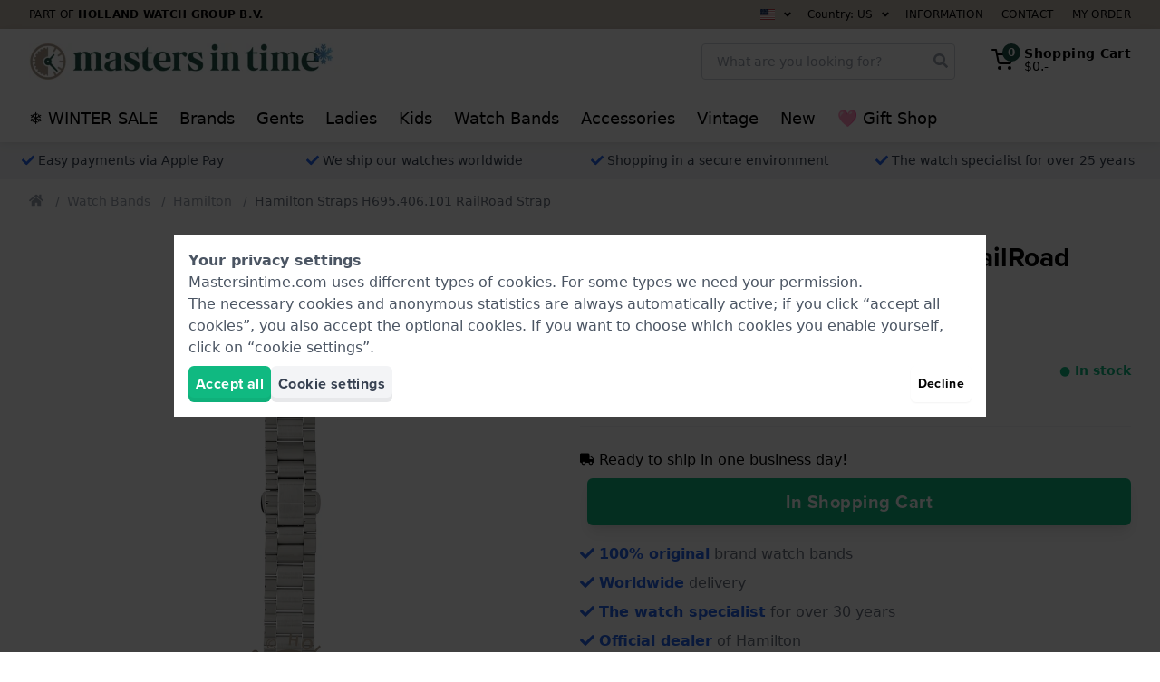

--- FILE ---
content_type: text/html; charset=utf-8
request_url: https://www.mastersintime.com/hamilton-railroad-stainless-steel-bracelet-h695-406-101.htm
body_size: 68293
content:
<!doctype html>
<html lang="en">
<head>
    <script>
    dataLayer = [{"internalTraffic":false}];
    document.addEventListener("DOMContentLoaded", function () {
                dataLayer.push({"PageType":"ProductPage","ProductID":307696});
                dataLayer.push({"event":"productDetail","ecommerce":{"currency":"EUR","value":"150.00","detail":{"actionField":{"list":"Product list"},"products":[{"name":"Hamilton Straps H695.406.101 RailRoad Strap","id":"H695.406.101","real_id":307696,"brand":"Hamilton","category":"Straps","variant":"","price":"150.00","quantity":1,"item_brand":"Hamilton","item_category":"Straps","item_variant":"","item_id":"H695.406.101","item_name":"Hamilton Straps H695.406.101 RailRoad Strap"}]}}});
                dataLayer.push({"event":"productDetailpage","pdpProductType":"Strap","pdpProductName":"Hamilton Straps H695.406.101 RailRoad Strap"});
            });
</script>

<!-- Google Tag Manager -->
<script>(function(w,d,s,l,i){w[l]=w[l]||[];w[l].push({'gtm.start':
            new Date().getTime(),event:'gtm.js'});var f=d.getElementsByTagName(s)[0],
        j=d.createElement(s),dl=l!='dataLayer'?'&l='+l:'';j.async=true;j.src=
        'https://buckle.mastersintime.com/hwg.js?id='+i+dl;f.parentNode.insertBefore(j,f);
    })(window,document,'script','dataLayer','horloges');</script>
<!-- End Google Tag Manager -->

    <meta charset="utf-8">
<meta name="viewport" content="width=device-width, initial-scale=1">
<meta name="csrf-token" content="cmO6nj95kOPONKnL4iFVp60OSCrppCazHolyirCD">

<meta name="x-fractionals" content="2">

<title>Hamilton Straps H695.406.101 RailRoad Strap • Official dealer • Mastersintime.com</title>
<meta name="description" content="Order Hamilton Straps H695.406.101 RailRoad Strap from Mastersintime.com. ✔ Fast worldwide shipping. ✔ Money-back guarantee. ✔ 100% original brand watch straps.">
<link rel="canonical" href="https://www.mastersintime.com/hamilton-railroad-stainless-steel-bracelet-h695-406-101.htm">
<link rel="alternate" hreflang="nl" href="https://www.horloge.nl/hamilton-railroad-roestvrijstalen-horlogeband-h695-406-101.htm">
<link rel="alternate" hreflang="en-lu" href="https://www.auer.lu/en/hamilton-railroad-stainless-steel-bracelet-h695-406-101.htm">
<link rel="alternate" hreflang="fr" href="https://www.montre.com/hamilton-railroad-bracelet-acier-inoxydable-h695-406-101.htm">
<link rel="alternate" hreflang="de-lu" href="https://www.auer.lu/de/hamilton-railroad-stahl-gliederband-h695-406-101.htm">
<link rel="alternate" hreflang="it" href="https://www.orologio.it/hamilton-railroad-cinturino-in-acciaio-inossidabile-h695-406-101.htm">
<link rel="alternate" hreflang="pl" href="https://www.mastersintime.pl/hamilton-railroad-bransoleta-ze-stali-nierdzewnej-h695-406-101.htm">
<link rel="alternate" hreflang="pt-lu" href="https://www.auer.lu/pt/hamilton-railroad-pulseira-aco-inoxidavel-h695-406-101.htm">
<link rel="alternate" hreflang="es" href="https://www.reloj.es/hamilton-railroad-brazalete-de-acero-inoxidable-h695-406-101.htm">
<link rel="alternate" hreflang="nl-be" href="https://www.horloge.be/hamilton-railroad-roestvrijstalen-horlogeband-h695-406-101.htm">
<link rel="alternate" hreflang="fr-be" href="https://www.montre.be/hamilton-railroad-bracelet-acier-inoxydable-h695-406-101.htm">
<link rel="alternate" hreflang="en-gb" href="https://www.watch.co.uk/hamilton-railroad-stainless-steel-bracelet-h695-406-101.htm">
<link rel="alternate" hreflang="fr-lu" href="https://www.auer.lu/hamilton-railroad-bracelet-acier-inoxydable-h695-406-101.htm">
<meta name="robots" content="index, follow">
<script type="application/ld+json">{"@context":"https://schema.org","name":"Hamilton Straps H695.406.101 RailRoad Strap • Official dealer","description":"Order Hamilton Straps H695.406.101 RailRoad Strap from Mastersintime.com. ✔ Fast worldwide shipping. ✔ Money-back guarantee. ✔ 100% original brand watch straps."}</script><script type="application/ld+json">{"@context":"https://schema.org","@type":"Product","description":"This Hamilton watch strap is made of stainless steel and is attached to the watch by means of pushpins. The band has a width of 22 mm and is closed by means of a butterfly clasp with push buttons. The strap has no straight mount which means that this strap is only suitable for the watches listed below.","url":"https://www.mastersintime.com/hamilton-railroad-stainless-steel-bracelet-h695-406-101.htm","image":"https://www.mastersintime.com/pictures/hamilton-h695406101-railroad-13232295.jpg","name":"Hamilton Straps H695.406.101 RailRoad Strap","sku":"7613284204137","mpn":"H695.406.101","brand":{"@type":"Brand","name":"Hamilton"},"offers":{"@type":"Offer","url":"https://www.mastersintime.com/hamilton-railroad-stainless-steel-bracelet-h695-406-101.htm","priceCurrency":"EUR","price":150,"itemCondition":"https://schema.org/NewCondition","availability":"https://schema.org/InStock","warranty":null,"seller":{"@type":"Organization","name":"www.mastersintime.com"}}}</script><script type="application/ld+json">{"@context":"https://schema.org","@type":"Organization","url":"https://www.mastersintime.com","name":"Mastersintime.com","aggregateRating":{"@type":"AggregateRating","bestRating":5,"worstRating":1,"ratingValue":4.78,"ratingCount":2276}}</script>
<style type="text/css">
    :root {
      --color: #1f5248;
      --color-rgb: , , ;
    }
</style>

<link rel="preconnect" href="https://www.googletagmanager.com" crossorigin>


<link rel="preload" href="/css/app.css?id=22aef6101a25b5dcec40572a4e79850b" as="style" onload="this.onload=null;this.rel='stylesheet'">
<noscript>
    <link rel="stylesheet" type="text/css" href="/css/app.css?id=22aef6101a25b5dcec40572a4e79850b">
</noscript>

<script src="https://integrations.etrusted.com/applications/widget.js/v2" defer async></script>
<script src="//use.typekit.net/zvb0iet.js"></script>
<script>try {
        Typekit.load();
    } catch (e) {
    }</script>
<link rel="icon" type="image/png" href="https://media.hollandwatchgroup.com/hwg:staging_pub/favicons/66fcec0ac9cd7/96x96.png" sizes="96x96">
    <link rel="icon" type="image/png" href="https://media.hollandwatchgroup.com/hwg:staging_pub/favicons/66fcec0ac9cd7/32x32.png" sizes="32x32">
    <link rel="icon" type="image/png" href="https://media.hollandwatchgroup.com/hwg:staging_pub/favicons/66fcec0ac9cd7/16x16.png" sizes="16x16">
<script>
    (function(h,o,t,j,a,r){
        h.hj=h.hj||function(){(h.hj.q=h.hj.q||[]).push(arguments)};
        h._hjSettings={hjid:3177772,hjsv:6};
        a=o.getElementsByTagName('head')[0];
        r=o.createElement('script');r.async=1;
        r.src=t+h._hjSettings.hjid+j+h._hjSettings.hjsv;
        a.appendChild(r);
    })(window,document,'https://static.hotjar.com/c/hotjar-','.js?sv=');
</script>

            <style>/*! tailwindcss v2.2.19 | MIT License | https://tailwindcss.com*//*! modern-normalize v1.1.0 | MIT License | https://github.com/sindresorhus/modern-normalize */html{-webkit-text-size-adjust:100%;line-height:1.15;-moz-tab-size:4;-o-tab-size:4;tab-size:4}body{font-family:system-ui,-apple-system,Segoe UI,Roboto,Helvetica,Arial,sans-serif,Apple Color Emoji,Segoe UI Emoji;margin:0}hr{color:inherit;height:0}abbr[title]{-webkit-text-decoration:underline dotted;text-decoration:underline dotted}b,strong{font-weight:bolder}code,kbd,pre,samp{font-family:ui-monospace,SFMono-Regular,Consolas,Liberation Mono,Menlo,monospace;font-size:1em}small{font-size:80%}sub,sup{font-size:75%;line-height:0;position:relative;vertical-align:baseline}sub{bottom:-.25em}sup{top:-.5em}table{border-color:inherit;text-indent:0}button,input,optgroup,select,textarea{font-family:inherit;font-size:100%;line-height:1.15;margin:0}button,select{text-transform:none}[type=button],[type=reset],[type=submit],button{-webkit-appearance:button}::-moz-focus-inner{border-style:none;padding:0}:-moz-focusring{outline:1px dotted ButtonText}:-moz-ui-invalid{box-shadow:none}legend{padding:0}progress{vertical-align:baseline}::-webkit-inner-spin-button,::-webkit-outer-spin-button{height:auto}[type=search]{-webkit-appearance:textfield;outline-offset:-2px}::-webkit-search-decoration{-webkit-appearance:none}::-webkit-file-upload-button{-webkit-appearance:button;font:inherit}summary{display:list-item}blockquote,dd,dl,figure,h1,h2,h3,h4,h5,h6,hr,p,pre{margin:0}button{background-color:transparent;background-image:none}fieldset,ol,ul{margin:0;padding:0}ol,ul{list-style:none}html{font-family:ui-sans-serif,system-ui,-apple-system,BlinkMacSystemFont,Segoe UI,Roboto,Helvetica Neue,Arial,Noto Sans,sans-serif,Apple Color Emoji,Segoe UI Emoji,Segoe UI Symbol,Noto Color Emoji;line-height:1.5}body{font-family:inherit;line-height:inherit}*,:after,:before{border:0 solid;box-sizing:border-box}hr{border-top-width:1px}img{border-style:solid}textarea{resize:vertical}input::-moz-placeholder,textarea::-moz-placeholder{color:#9ca3af;opacity:1}input:-ms-input-placeholder,textarea:-ms-input-placeholder{color:#9ca3af;opacity:1}input::placeholder,textarea::placeholder{color:#9ca3af;opacity:1}[role=button],button{cursor:pointer}:-moz-focusring{outline:auto}table{border-collapse:collapse}h1,h2,h3,h4,h5,h6{font-size:inherit;font-weight:inherit}a{color:inherit;text-decoration:inherit}button,input,optgroup,select,textarea{color:inherit;line-height:inherit;padding:0}code,kbd,pre,samp{font-family:ui-monospace,SFMono-Regular,Menlo,Monaco,Consolas,Liberation Mono,Courier New,monospace}audio,canvas,embed,iframe,img,object,svg,video{display:block;vertical-align:middle}img,video{height:auto;max-width:100%}[hidden]{display:none}*,:after,:before{--tw-translate-x:0;--tw-translate-y:0;--tw-rotate:0;--tw-skew-x:0;--tw-skew-y:0;--tw-scale-x:1;--tw-scale-y:1;--tw-transform:translateX(var(--tw-translate-x)) translateY(var(--tw-translate-y)) rotate(var(--tw-rotate)) skewX(var(--tw-skew-x)) skewY(var(--tw-skew-y)) scaleX(var(--tw-scale-x)) scaleY(var(--tw-scale-y));--tw-border-opacity:1;--tw-ring-inset:var(--tw-empty,/*!*/ /*!*/);--tw-ring-offset-width:0px;--tw-ring-offset-color:#fff;--tw-ring-color:rgba(59,130,246,.5);--tw-ring-offset-shadow:0 0 #0000;--tw-ring-shadow:0 0 #0000;--tw-shadow:0 0 #0000;--tw-blur:var(--tw-empty,/*!*/ /*!*/);--tw-brightness:var(--tw-empty,/*!*/ /*!*/);--tw-contrast:var(--tw-empty,/*!*/ /*!*/);--tw-grayscale:var(--tw-empty,/*!*/ /*!*/);--tw-hue-rotate:var(--tw-empty,/*!*/ /*!*/);--tw-invert:var(--tw-empty,/*!*/ /*!*/);--tw-saturate:var(--tw-empty,/*!*/ /*!*/);--tw-sepia:var(--tw-empty,/*!*/ /*!*/);--tw-drop-shadow:var(--tw-empty,/*!*/ /*!*/);--tw-filter:var(--tw-blur) var(--tw-brightness) var(--tw-contrast) var(--tw-grayscale) var(--tw-hue-rotate) var(--tw-invert) var(--tw-saturate) var(--tw-sepia) var(--tw-drop-shadow);border-color:rgba(229,231,235,var(--tw-border-opacity))}[multiple],[type=date],[type=datetime-local],[type=email],[type=month],[type=number],[type=password],[type=search],[type=tel],[type=text],[type=time],[type=url],[type=week],select,textarea{-webkit-appearance:none;-moz-appearance:none;appearance:none;background-color:#fff;border-color:#6b7280;border-radius:0;border-width:1px;font-size:1rem;line-height:1.5rem;padding:.5rem .75rem}[multiple]:focus,[type=date]:focus,[type=datetime-local]:focus,[type=email]:focus,[type=month]:focus,[type=number]:focus,[type=password]:focus,[type=search]:focus,[type=tel]:focus,[type=text]:focus,[type=time]:focus,[type=url]:focus,[type=week]:focus,select:focus,textarea:focus{--tw-ring-inset:var(--tw-empty,/*!*/ /*!*/);--tw-ring-offset-width:0px;--tw-ring-offset-color:#fff;--tw-ring-color:#2563eb;--tw-ring-offset-shadow:var(--tw-ring-inset) 0 0 0 var(--tw-ring-offset-width) var(--tw-ring-offset-color);--tw-ring-shadow:var(--tw-ring-inset) 0 0 0 calc(1px + var(--tw-ring-offset-width)) var(--tw-ring-color);border-color:#2563eb;box-shadow:var(--tw-ring-offset-shadow),var(--tw-ring-shadow),var(--tw-shadow,0 0 #0000);outline:2px solid transparent;outline-offset:2px}input::-moz-placeholder,textarea::-moz-placeholder{color:#6b7280;opacity:1}input:-ms-input-placeholder,textarea:-ms-input-placeholder{color:#6b7280;opacity:1}input::placeholder,textarea::placeholder{color:#6b7280;opacity:1}::-webkit-datetime-edit-fields-wrapper{padding:0}::-webkit-date-and-time-value{min-height:1.5em}select{-webkit-print-color-adjust:exact;background-image:url("data:image/svg+xml;charset=utf-8,%3Csvg xmlns='http://www.w3.org/2000/svg' fill='none' viewBox='0 0 20 20'%3E%3Cpath stroke='%236b7280' stroke-linecap='round' stroke-linejoin='round' stroke-width='1.5' d='m6 8 4 4 4-4'/%3E%3C/svg%3E");background-position:right .5rem center;background-repeat:no-repeat;background-size:1.5em 1.5em;color-adjust:exact;padding-right:2.5rem}[multiple]{-webkit-print-color-adjust:unset;background-image:none;background-position:0 0;background-repeat:unset;background-size:initial;color-adjust:unset;padding-right:.75rem}[type=checkbox],[type=radio]{-webkit-print-color-adjust:exact;-webkit-appearance:none;-moz-appearance:none;appearance:none;background-color:#fff;background-origin:border-box;border-color:#6b7280;border-width:1px;color:#2563eb;color-adjust:exact;display:inline-block;flex-shrink:0;height:1rem;padding:0;-webkit-user-select:none;-moz-user-select:none;-ms-user-select:none;user-select:none;vertical-align:middle;width:1rem}[type=checkbox]{border-radius:0}[type=radio]{border-radius:100%}[type=checkbox]:focus,[type=radio]:focus{--tw-ring-inset:var(--tw-empty,/*!*/ /*!*/);--tw-ring-offset-width:2px;--tw-ring-offset-color:#fff;--tw-ring-color:#2563eb;--tw-ring-offset-shadow:var(--tw-ring-inset) 0 0 0 var(--tw-ring-offset-width) var(--tw-ring-offset-color);--tw-ring-shadow:var(--tw-ring-inset) 0 0 0 calc(2px + var(--tw-ring-offset-width)) var(--tw-ring-color);box-shadow:var(--tw-ring-offset-shadow),var(--tw-ring-shadow),var(--tw-shadow,0 0 #0000);outline:2px solid transparent;outline-offset:2px}[type=checkbox]:checked,[type=radio]:checked{background-color:currentColor;background-position:50%;background-repeat:no-repeat;background-size:100% 100%;border-color:transparent}[type=checkbox]:checked{background-image:url("data:image/svg+xml;charset=utf-8,%3Csvg viewBox='0 0 16 16' fill='%23fff' xmlns='http://www.w3.org/2000/svg'%3E%3Cpath d='M12.207 4.793a1 1 0 0 1 0 1.414l-5 5a1 1 0 0 1-1.414 0l-2-2a1 1 0 0 1 1.414-1.414L6.5 9.086l4.293-4.293a1 1 0 0 1 1.414 0z'/%3E%3C/svg%3E")}[type=radio]:checked{background-image:url("data:image/svg+xml;charset=utf-8,%3Csvg viewBox='0 0 16 16' fill='%23fff' xmlns='http://www.w3.org/2000/svg'%3E%3Ccircle cx='8' cy='8' r='3'/%3E%3C/svg%3E")}[type=checkbox]:checked:focus,[type=checkbox]:checked:hover,[type=radio]:checked:focus,[type=radio]:checked:hover{background-color:currentColor;border-color:transparent}[type=checkbox]:indeterminate{background-color:currentColor;background-image:url("data:image/svg+xml;charset=utf-8,%3Csvg xmlns='http://www.w3.org/2000/svg' fill='none' viewBox='0 0 16 16'%3E%3Cpath stroke='%23fff' stroke-linecap='round' stroke-linejoin='round' stroke-width='2' d='M4 8h8'/%3E%3C/svg%3E");background-position:50%;background-repeat:no-repeat;background-size:100% 100%;border-color:transparent}[type=checkbox]:indeterminate:focus,[type=checkbox]:indeterminate:hover{background-color:currentColor;border-color:transparent}[type=file]{background:unset;border-color:inherit;border-radius:0;border-width:0;font-size:unset;line-height:inherit;padding:0}[type=file]:focus{outline:1px auto -webkit-focus-ring-color}.container{margin-left:auto;margin-right:auto;width:100%}@media (min-width:640px){.container{max-width:640px}}@media (min-width:768px){.container{max-width:768px}}@media (min-width:1024px){.container{max-width:1024px}}@media (min-width:1280px){.container{max-width:1280px}}@media (min-width:1536px){.container{max-width:1536px}}.btn{--tw-bg-opacity:1;--tw-text-opacity:1;align-items:center;background-color:rgba(230,151,53,var(--tw-bg-opacity));background-color:var(--color);border-radius:.375rem;box-shadow:inset 0 -5px 0 0 rgba(0,0,0,.05);color:rgba(255,255,255,var(--tw-text-opacity));display:flex;font-family:proxima-nova,ui-sans-serif,system-ui,-apple-system,BlinkMacSystemFont,Segoe UI,Roboto,Helvetica Neue,Arial,Noto Sans,sans-serif,Apple Color Emoji,Segoe UI Emoji,Segoe UI Symbol,Noto Color Emoji;font-weight:700;justify-content:center;letter-spacing:.025em;padding:.75rem 1rem;text-align:center}.btn--inline{display:inline-flex}.btn--gray{--tw-bg-opacity:1;--tw-text-opacity:1;background-color:rgba(243,244,246,var(--tw-bg-opacity));color:rgba(55,65,81,var(--tw-text-opacity))}.btn--gray:hover{--tw-bg-opacity:1;background-color:rgba(209,213,219,var(--tw-bg-opacity))}.btn--red{--tw-bg-opacity:1;--tw-text-opacity:1;background-color:rgba(239,68,68,var(--tw-bg-opacity));color:rgba(254,226,226,var(--tw-text-opacity))}.btn--red:hover{--tw-bg-opacity:1;background-color:rgba(220,38,38,var(--tw-bg-opacity))}.btn--green{--tw-bg-opacity:1;--tw-text-opacity:1;background-color:rgba(16,185,129,var(--tw-bg-opacity));color:rgba(255,255,255,var(--tw-text-opacity))}.btn--green:hover{--tw-bg-opacity:1;background-color:rgba(5,150,105,var(--tw-bg-opacity))}.btn--yellow{--tw-bg-opacity:1;--tw-text-opacity:1;background-color:rgba(253,230,138,var(--tw-bg-opacity));color:rgba(217,119,6,var(--tw-text-opacity))}.btn--yellow:hover{--tw-bg-opacity:1;background-color:rgba(252,211,77,var(--tw-bg-opacity))}.btn--blue{--tw-bg-opacity:1;--tw-text-opacity:1;background-color:rgba(59,130,246,var(--tw-bg-opacity));color:rgba(255,255,255,var(--tw-text-opacity))}.btn--blue:hover{--tw-bg-opacity:1;background-color:rgba(37,99,235,var(--tw-bg-opacity))}.btn--black{--tw-bg-opacity:1;--tw-text-opacity:1;background-color:rgba(0,0,0,var(--tw-bg-opacity));color:rgba(255,255,255,var(--tw-text-opacity))}.btn--black:hover{--tw-bg-opacity:1;background-color:rgba(17,24,39,var(--tw-bg-opacity))}.btn--outlined{--tw-border-opacity:1;--tw-shadow:0 1px 2px 0 rgba(0,0,0,.05);background-color:transparent;border-color:rgba(230,151,53,var(--tw-border-opacity));border-color:var(--color);border-width:2px;color:var(--color);transition-duration:.15s;transition-duration:.1s;transition-property:background-color,border-color,color,fill,stroke,opacity,box-shadow,transform,filter,-webkit-backdrop-filter;transition-property:background-color,border-color,color,fill,stroke,opacity,box-shadow,transform,filter,backdrop-filter;transition-property:background-color,border-color,color,fill,stroke,opacity,box-shadow,transform,filter,backdrop-filter,-webkit-backdrop-filter;transition-timing-function:cubic-bezier(.4,0,.2,1)}.btn--outlined,.btn--outlined:hover{box-shadow:var(--tw-ring-offset-shadow,0 0 #0000),var(--tw-ring-shadow,0 0 #0000),var(--tw-shadow)}.btn--outlined:hover{--tw-shadow:0 1px 3px 0 rgba(0,0,0,.1),0 1px 2px 0 rgba(0,0,0,.06)}.btn--outlined.btn--gray{--tw-border-opacity:1;--tw-text-opacity:1;border-color:rgba(209,213,219,var(--tw-border-opacity));color:rgba(156,163,175,var(--tw-text-opacity))}.btn--outlined.btn--gray:hover{--tw-border-opacity:1;--tw-text-opacity:1;background-color:transparent;border-color:rgba(156,163,175,var(--tw-border-opacity));color:rgba(107,114,128,var(--tw-text-opacity))}.btn--outlined.btn--red{--tw-border-opacity:1;--tw-text-opacity:1;border-color:rgba(239,68,68,var(--tw-border-opacity));color:rgba(239,68,68,var(--tw-text-opacity))}.btn--outlined.btn--red:hover{--tw-border-opacity:1;--tw-text-opacity:1;background-color:transparent;border-color:rgba(220,38,38,var(--tw-border-opacity));color:rgba(220,38,38,var(--tw-text-opacity))}.btn--outlined.btn--green{--tw-border-opacity:1;--tw-text-opacity:1;border-color:rgba(16,185,129,var(--tw-border-opacity));color:rgba(16,185,129,var(--tw-text-opacity))}.btn--outlined.btn--green:hover{--tw-border-opacity:1;--tw-text-opacity:1;background-color:transparent;border-color:rgba(5,150,105,var(--tw-border-opacity));color:rgba(5,150,105,var(--tw-text-opacity))}.btn--outlined.btn--blue{--tw-border-opacity:1;--tw-text-opacity:1;border-color:rgba(59,130,246,var(--tw-border-opacity));color:rgba(59,130,246,var(--tw-text-opacity))}.btn--outlined.btn--blue:hover{--tw-border-opacity:1;--tw-text-opacity:1;background-color:transparent;border-color:rgba(37,99,235,var(--tw-border-opacity));color:rgba(37,99,235,var(--tw-text-opacity))}.btn--outlined.btn--black{--tw-border-opacity:1;--tw-text-opacity:1;border-color:rgba(0,0,0,var(--tw-border-opacity));color:rgba(0,0,0,var(--tw-text-opacity))}.btn--outlined.btn--black:hover{--tw-border-opacity:1;--tw-text-opacity:1;background-color:transparent;border-color:rgba(17,24,39,var(--tw-border-opacity));color:rgba(17,24,39,var(--tw-text-opacity))}.btn--left{justify-content:flex-start;text-align:left}.btn--right{justify-content:flex-end;text-align:right}.form-label{display:block;letter-spacing:.025em;padding-bottom:.25rem}.form-info,.form-label{font-size:.875rem;font-weight:500;line-height:1.25rem}.form-info{--tw-text-opacity:1;color:rgba(156,163,175,var(--tw-text-opacity));line-height:1.25;padding-left:.25rem;padding-right:.25rem;padding-top:.25rem}.form-input{--tw-border-opacity:1;--tw-bg-opacity:1;background-color:rgba(255,255,255,var(--tw-bg-opacity));border-color:rgba(209,213,219,var(--tw-border-opacity));border-radius:.25rem;border-width:1px;height:2.5rem;padding-left:1rem;padding-right:1rem}.form-input::-moz-placeholder{--tw-placeholder-opacity:1;color:rgba(209,213,219,var(--tw-placeholder-opacity))}.form-input:-ms-input-placeholder{--tw-placeholder-opacity:1;color:rgba(209,213,219,var(--tw-placeholder-opacity))}.form-input::placeholder{--tw-placeholder-opacity:1;color:rgba(209,213,219,var(--tw-placeholder-opacity))}.form-input{transition-duration:.15s;transition-property:background-color,border-color,color,fill,stroke,opacity,box-shadow,transform,filter,-webkit-backdrop-filter;transition-property:background-color,border-color,color,fill,stroke,opacity,box-shadow,transform,filter,backdrop-filter;transition-property:background-color,border-color,color,fill,stroke,opacity,box-shadow,transform,filter,backdrop-filter,-webkit-backdrop-filter;transition-timing-function:cubic-bezier(.4,0,.2,1)}.form-input:focus{--tw-border-opacity:1;--tw-ring-offset-shadow:var(--tw-ring-inset) 0 0 0 var(--tw-ring-offset-width) var(--tw-ring-offset-color);--tw-ring-shadow:var(--tw-ring-inset) 0 0 0 calc(2px + var(--tw-ring-offset-width)) var(--tw-ring-color);--tw-ring-opacity:1;--tw-ring-color:rgba(191,219,254,var(--tw-ring-opacity));border-color:rgba(59,130,246,var(--tw-border-opacity));box-shadow:var(--tw-ring-offset-shadow),var(--tw-ring-shadow),var(--tw-shadow,0 0 #0000)}.form-select{--tw-border-opacity:1;--tw-bg-opacity:1;background-color:rgba(255,255,255,var(--tw-bg-opacity));border-color:rgba(209,213,219,var(--tw-border-opacity));border-radius:.25rem;border-width:1px;height:2.5rem;padding-left:1rem;padding-right:2rem}.form-select::-moz-placeholder{--tw-placeholder-opacity:1;color:rgba(209,213,219,var(--tw-placeholder-opacity))}.form-select:-ms-input-placeholder{--tw-placeholder-opacity:1;color:rgba(209,213,219,var(--tw-placeholder-opacity))}.form-select::placeholder{--tw-placeholder-opacity:1;color:rgba(209,213,219,var(--tw-placeholder-opacity))}.form-select{transition-duration:.15s;transition-property:background-color,border-color,color,fill,stroke,opacity,box-shadow,transform,filter,-webkit-backdrop-filter;transition-property:background-color,border-color,color,fill,stroke,opacity,box-shadow,transform,filter,backdrop-filter;transition-property:background-color,border-color,color,fill,stroke,opacity,box-shadow,transform,filter,backdrop-filter,-webkit-backdrop-filter;transition-timing-function:cubic-bezier(.4,0,.2,1)}.form-select:focus{--tw-border-opacity:1;--tw-ring-offset-shadow:var(--tw-ring-inset) 0 0 0 var(--tw-ring-offset-width) var(--tw-ring-offset-color);--tw-ring-shadow:var(--tw-ring-inset) 0 0 0 calc(2px + var(--tw-ring-offset-width)) var(--tw-ring-color);--tw-ring-opacity:1;--tw-ring-color:rgba(191,219,254,var(--tw-ring-opacity));border-color:rgba(59,130,246,var(--tw-border-opacity));box-shadow:var(--tw-ring-offset-shadow),var(--tw-ring-shadow),var(--tw-shadow,0 0 #0000)}.image__container{display:block}.image__container picture img{display:block;height:auto;width:100%}.image__container--overlay{position:relative}.image__caption{--tw-text-opacity:1;color:rgba(55,65,81,var(--tw-text-opacity));font-size:.875rem;font-style:italic;line-height:1.25rem;padding-top:.25rem}.image__overlay{--tw-text-opacity:1;bottom:0;color:rgba(255,255,255,var(--tw-text-opacity));left:0;overflow:hidden;position:absolute;right:0}.image__overlay,.image__overlay>p{transition-duration:.15s;transition-duration:.2s;transition-property:background-color,border-color,color,fill,stroke,opacity,box-shadow,transform,filter,-webkit-backdrop-filter;transition-property:background-color,border-color,color,fill,stroke,opacity,box-shadow,transform,filter,backdrop-filter;transition-property:background-color,border-color,color,fill,stroke,opacity,box-shadow,transform,filter,backdrop-filter,-webkit-backdrop-filter;transition-timing-function:cubic-bezier(.4,0,.2,1)}.image__overlay>p{font-weight:700;margin:0;padding:3rem 1.5rem 1.5rem;transform:var(--tw-transform)}@media (min-width:768px){.image__overlay>p{padding-bottom:2rem;padding-left:2rem;padding-right:2rem;padding-top:4rem}}a:hover .image__overlay>p{--tw-translate-y:0.25rem;transform:var(--tw-transform)}.image__overlay:not(.full){background:rgba(var(--color-rgb),.8);background:linear-gradient(0deg,rgba(var(--color-rgb),.8) 0,rgba(var(--color-rgb),0) 100%)}a:hover .image__overlay:not(.full){background:rgba(var(--color-rgb),1);background:linear-gradient(0deg,rgba(var(--color-rgb),1) 0,rgba(var(--color-rgb),0) 100%)}.image__overlay:not(.full).dark{background:rgba(0,0,0,.8);background:linear-gradient(0deg,rgba(0,0,0,.8),transparent)}a:hover .image__overlay:not(.full).dark{background:#000;background:linear-gradient(0deg,#000,transparent)}.image__overlay:not(.full).light{--tw-text-opacity:1;background:hsla(0,0%,100%,.8);background:linear-gradient(0deg,hsla(0,0%,100%,.8),hsla(0,0%,100%,0));color:rgba(0,0,0,var(--tw-text-opacity))}a:hover .image__overlay:not(.full).light{background:#fff;background:linear-gradient(0deg,#fff,hsla(0,0%,100%,0))}.image__overlay.full{align-items:center;background:rgba(var(--color-rgb),.4);display:flex;flex-direction:column;justify-content:center;padding:1rem;top:0}a:hover .image__overlay.full{background:rgba(var(--color-rgb),.6)}.image__overlay.full.dark{background:rgba(0,0,0,.4)}a:hover .image__overlay.full.dark{background:rgba(0,0,0,.6)}.image__overlay.full.light{--tw-text-opacity:1;background:hsla(0,0%,100%,.4);color:rgba(0,0,0,var(--tw-text-opacity))}a:hover .image__overlay.full.light{background:hsla(0,0%,100%,.6)}.image__overlay.full>*{text-align:center}.gutter-full{padding:1.5rem}@media (min-width:768px){.gutter-full{padding:2rem}}[x-cloak]{display:none!important}.h-max{height:-webkit-max-content;height:-moz-max-content;height:max-content}.h1,.h2,.h3,.h4,.h5,.h6,h1,h2,h3,h4,h5,h6{font-family:proxima-nova,ui-sans-serif,system-ui,-apple-system,BlinkMacSystemFont,Segoe UI,Roboto,Helvetica Neue,Arial,Noto Sans,sans-serif,Apple Color Emoji,Segoe UI Emoji,Segoe UI Symbol,Noto Color Emoji;font-weight:700;line-height:1.25}.icon{display:inline-block;height:1em;vertical-align:-.125em;width:1em}.icon-xl{font-size:1.25em}.icon-lg{font-size:1.3333333333em;line-height:.75em;vertical-align:-.0667em}.icon-sm{font-size:.875em}.icon-2x{font-size:2em}.icon-spin{-webkit-animation:icon-spin 2s linear infinite;animation:icon-spin 2s linear infinite}@-webkit-keyframes icon-spin{0%{transform:rotate(0deg)}to{transform:rotate(1turn)}}@keyframes icon-spin{0%{transform:rotate(0deg)}to{transform:rotate(1turn)}}.absolute-center-y{top:50%;transform:translateY(-50%)}figure.table,figure.table table{width:100%}figure.table table,figure.table td,figure.table th{border:1px solid}.top-bar{background:#c5bcb0}.header{--tw-bg-opacity:1;background-color:rgba(255,255,255,var(--tw-bg-opacity));position:relative;z-index:30}@media (max-width:1023px){.header{position:-webkit-sticky;position:sticky;top:0;transform:var(--tw-transform);transition-duration:.15s;transition-duration:.7s;transition-duration:.2s;transition-property:background-color,border-color,color,fill,stroke,opacity,box-shadow,transform,filter,-webkit-backdrop-filter;transition-property:background-color,border-color,color,fill,stroke,opacity,box-shadow,transform,filter,backdrop-filter;transition-property:background-color,border-color,color,fill,stroke,opacity,box-shadow,transform,filter,backdrop-filter,-webkit-backdrop-filter;transition-timing-function:cubic-bezier(.4,0,.2,1);transition-timing-function:cubic-bezier(.4,0,1,1)}}.header{box-shadow:0 1px 15px rgba(0,0,0,.05),0 1px 6px rgba(0,0,0,.05)}@media (max-width:1023px){.header{transform:none!important}body.scroll-down .header:not(.header--fixed){--tw-translate-y:-100%;--tw-shadow:0 0 #0000;box-shadow:var(--tw-ring-offset-shadow,0 0 #0000),var(--tw-ring-shadow,0 0 #0000),var(--tw-shadow);transform:var(--tw-transform)}.header{border-color:var(--color);border-top-width:3px}.header--mobileMenu .header__top{box-shadow:0 1px 15px rgba(0,0,0,.05),0 1px 6px rgba(0,0,0,.05)}}.header__top{padding:.75rem 1.5rem;position:relative;z-index:20}@media (min-width:768px){.header__top{min-height:85px;padding-bottom:1rem;padding-left:2rem;padding-right:2rem;padding-top:1rem}}.header__mobileNavigation{--tw-translate-x:-100%;--tw-bg-opacity:1;--tw-bg-opacity:0.6;background-color:transparent;background-color:rgba(107,114,128,var(--tw-bg-opacity));flex-grow:1;font-size:1.125rem;height:100dvh;left:0;line-height:1.5rem;min-height:100dvh;overflow:auto;overflow-y:scroll;position:fixed;top:0;transform:var(--tw-transform);width:100%;z-index:20}.header__mobileNavigation--inner{--tw-translate-x:-100%;--tw-bg-opacity:1;--tw-shadow:0 25px 50px -12px rgba(0,0,0,.25);background-color:rgba(255,255,255,var(--tw-bg-opacity));box-shadow:var(--tw-ring-offset-shadow,0 0 #0000),var(--tw-ring-shadow,0 0 #0000),var(--tw-shadow);min-height:100dvh;transform:var(--tw-transform);transition-duration:.15s;transition-property:all;transition-timing-function:cubic-bezier(.4,0,.2,1);width:80%}.header__mobileNavigation .menu-title{color:var(--color)}.header__mobileNavigation .mobileNavigation-back-button{background:var(--color);color:#fff;padding:10px;position:fixed;right:-44px;top:0}@media (max-width:1023px){.header__mobileNavigation--open,.header__mobileNavigation--open .header__mobileNavigation--inner{--tw-translate-x:0px;transform:var(--tw-transform)}}.header etrusted-widget{margin-top:-14px}.logo{display:block}.logo img{display:block;height:auto;margin-left:auto;margin-right:auto}@media (min-width:1024px){.logo img{margin-left:0;margin-right:0}}.navigation{display:none}@media (min-width:1024px){.navigation{box-shadow:inset 0 -2px 0 0 hsla(0,0%,100%,0);display:block;padding-left:1.5rem;padding-right:1.5rem;position:relative;transition-duration:.15s;transition-duration:.2s;transition-property:background-color,border-color,color,fill,stroke,opacity,box-shadow,transform,filter,-webkit-backdrop-filter;transition-property:background-color,border-color,color,fill,stroke,opacity,box-shadow,transform,filter,backdrop-filter;transition-property:background-color,border-color,color,fill,stroke,opacity,box-shadow,transform,filter,backdrop-filter,-webkit-backdrop-filter;transition-timing-function:cubic-bezier(.4,0,.2,1);transition-timing-function:cubic-bezier(0,0,.2,1)}@media (min-width:768px){.navigation{padding-left:2rem;padding-right:2rem}}}.navigation--open{box-shadow:inset 0 -2px 0 0 #f3f4f6}.navigation__main{display:flex;margin-left:-.75rem;margin-right:-.75rem}.navigation__main li>a{display:block;font-size:1.125rem;line-height:1.75rem;padding-bottom:.75rem;padding-left:.75rem;padding-right:.75rem;position:relative}.navigation__main li>a:after{bottom:0;content:"";height:2px;left:0;opacity:0;position:absolute;transition-duration:.2s;transition-timing-function:cubic-bezier(0,0,.2,1);width:100%}.navigation__main li>a.active:after{background:var(--color);background:linear-gradient(90deg,hsla(0,0%,100%,0) 0,var(--color) 40%,var(--color) 60%,hsla(0,0%,100%,0) 100%);opacity:1}.navigation__main li:hover>a{text-decoration:underline}.navigation__main li.outlet>a{color:var(--color);letter-spacing:.1em}.navigation__sub{display:none}.navigation__sub--open{--tw-bg-opacity:1;background-color:rgba(255,255,255,var(--tw-bg-opacity));display:block;left:0;padding:2rem 1.5rem;position:absolute;right:0;top:100%}@media (min-width:768px){.navigation__sub--open{padding-left:2rem;padding-right:2rem}}@media (min-width:1280px){.navigation__sub--open{padding-bottom:4rem;padding-left:6rem;padding-right:6rem}}.navigation__sub__shadow{background:#000;background:linear-gradient(0deg,transparent,rgba(0,0,0,.2));content:"";height:16rem;left:0;position:absolute;right:0;top:100%}.navigation__sub>div{transition-duration:.15s;transition-duration:.5s;transition-property:background-color,border-color,color,fill,stroke,opacity,box-shadow,transform,filter,-webkit-backdrop-filter;transition-property:background-color,border-color,color,fill,stroke,opacity,box-shadow,transform,filter,backdrop-filter;transition-property:background-color,border-color,color,fill,stroke,opacity,box-shadow,transform,filter,backdrop-filter,-webkit-backdrop-filter;transition-timing-function:cubic-bezier(.4,0,.2,1);transition-timing-function:cubic-bezier(0,0,.2,1)}.navigation__menu{display:flex;justify-content:flex-start;margin-left:-1rem;margin-right:-1rem}.navigation__column{margin-bottom:-.5rem;margin-top:-.5rem;padding-left:1rem;padding-right:1rem;width:16.666667%}.navigation__column--double{width:33.333333%}.navigation__column>*{padding-bottom:.5rem;padding-top:.5rem}.navigation__title{font-weight:700;letter-spacing:.05em;margin-bottom:-.5rem;text-transform:uppercase}.navigation__list{line-height:1.25;margin-bottom:-.25rem;margin-top:-.25rem}.navigation__list>li{padding-bottom:.25rem;padding-top:.25rem}.navigation__list>li>a{font-size:.875rem;line-height:1.25rem}.navigation__list>li>a:hover{text-decoration:underline}.navigation__list>li.line{margin-bottom:.25rem;padding-bottom:.5rem;position:relative}.navigation__list>li.line:after{--tw-bg-opacity:1;background-color:rgba(229,231,235,var(--tw-bg-opacity));content:"";height:2px;left:0;margin-top:-1px;position:absolute;top:100%;width:75%}.notice{--tw-text-opacity:1;background-color:var(--color);color:rgba(255,255,255,var(--tw-text-opacity));display:block;font-size:.75rem;font-weight:500;letter-spacing:.1em;line-height:1rem;padding:.75rem 1.5rem;position:relative;text-align:center;z-index:30}@media (min-width:768px){.notice{padding-left:2rem;padding-right:2rem}}.breadcrumbs{font-size:.875rem;line-height:1.25rem;padding-left:1.5rem;padding-right:1.5rem;position:relative;z-index:10}@media (min-width:768px){.breadcrumbs{padding-left:2rem;padding-right:2rem}}@media (max-width:1023px){.breadcrumbs__container{margin-left:-1.5rem;margin-right:-1.5rem;overflow:hidden;position:relative}.breadcrumbs__container:before{--tw-gradient-from:#fff;--tw-gradient-stops:var(--tw-gradient-from),var(--tw-gradient-to,hsla(0,0%,100%,0));background-image:linear-gradient(to right,var(--tw-gradient-stops));bottom:0;content:"";left:0;position:absolute;top:0;width:1.5rem;z-index:20}.breadcrumbs__container:after{--tw-gradient-from:#fff;--tw-gradient-stops:var(--tw-gradient-from),var(--tw-gradient-to,hsla(0,0%,100%,0));background-image:linear-gradient(to left,var(--tw-gradient-stops));bottom:0;content:"";position:absolute;right:0;top:0;width:1.5rem;z-index:20}}.breadcrumbs__list{--tw-text-opacity:1;align-items:center;color:rgba(156,163,175,var(--tw-text-opacity));display:flex;justify-content:flex-start;overflow-x:auto;padding-bottom:.25rem;padding-top:.75rem;white-space:nowrap}@media (min-width:1024px){.breadcrumbs__list{flex-wrap:wrap;margin-left:-.5rem;margin-right:-.5rem;padding-bottom:0}}@media (max-width:1023px){.breadcrumbs__list>li:first-child{padding-left:1rem}.breadcrumbs__list>li:last-child{padding-right:1rem}}.breadcrumbs__list>li>*{padding-left:.5rem;padding-right:.5rem}.breadcrumbs__list>li>strong{--tw-text-opacity:1;color:rgba(107,114,128,var(--tw-text-opacity));font-weight:500}.breadcrumbs__list>li:not(:last-child):after{content:"/"}@media (min-width:768px){.breadcrumbs__list>li>a:hover{text-decoration:underline}}.add-to-cart .add-to-cart__delivery{padding-bottom:.5rem}.add-to-cart .add-to-cart__delivery strong{color:#337ab7}.add-to-cart .input-height-adjust{height:52px}.slideshow__container{position:relative;width:100%}.uspsDesktop__content>div,.uspsDesktop__content>p{display:flex;flex-direction:column;margin:0;padding:0}.uspsDesktop__content>div span,.uspsDesktop__content>p span{color:#22a2d2;font-weight:700;text-transform:uppercase}.uspsMobile__content>div,.uspsMobile__content>p{margin:0;padding:0}.uspsMobile__content>div:not(:last-child),.uspsMobile__content>p:not(:last-child){padding-right:.25rem}.uspsMobile__content>div span,.uspsMobile__content>p span{color:#22a2d2;font-weight:700;text-transform:uppercase}.tns-nav{align-items:center;display:flex;justify-content:center;padding-top:1rem}.tns-nav>button{outline:2px solid transparent;outline-offset:2px;padding:.25rem}.tns-nav>button:after{background:#dadada;border-radius:9999px;content:"";display:block;height:12px;transform:var(--tw-transform);transition-duration:.15s;transition-duration:.2s;transition-property:background-color,border-color,color,fill,stroke,opacity,box-shadow,transform,filter,-webkit-backdrop-filter;transition-property:background-color,border-color,color,fill,stroke,opacity,box-shadow,transform,filter,backdrop-filter;transition-property:background-color,border-color,color,fill,stroke,opacity,box-shadow,transform,filter,backdrop-filter,-webkit-backdrop-filter;transition-timing-function:cubic-bezier(.4,0,.2,1);width:12px}.tns-nav>button.tns-nav-active:after{--tw-scale-x:1.25;--tw-scale-y:1.25;background:var(--color);background-color:var(--color);transform:var(--tw-transform)}.tns-outer{position:relative}.custom-controls-container [data-controls=next],.custom-controls-container [data-controls=prev]{--tw-bg-opacity:1;--tw-bg-opacity:0.2;--tw-text-opacity:1;align-items:center;background-color:rgba(0,0,0,var(--tw-bg-opacity));border-radius:9999px;color:rgba(255,255,255,var(--tw-text-opacity));display:flex;height:2.5rem;justify-content:center;margin-top:-1.25rem;position:absolute;top:50%;width:2.5rem;z-index:20}.custom-controls-container [data-controls=next],.custom-controls-container [data-controls=next]>svg,.custom-controls-container [data-controls=prev],.custom-controls-container [data-controls=prev]>svg{transform:var(--tw-transform);transition-duration:.15s;transition-duration:.1s;transition-property:background-color,border-color,color,fill,stroke,opacity,box-shadow,transform,filter,-webkit-backdrop-filter;transition-property:background-color,border-color,color,fill,stroke,opacity,box-shadow,transform,filter,backdrop-filter;transition-property:background-color,border-color,color,fill,stroke,opacity,box-shadow,transform,filter,backdrop-filter,-webkit-backdrop-filter;transition-timing-function:cubic-bezier(.4,0,.2,1)}.custom-controls-container [data-controls=next]:hover,.custom-controls-container [data-controls=prev]:hover{--tw-bg-opacity:0.5}.custom-controls-container [data-controls=next]:hover>svg,.custom-controls-container [data-controls=prev]:hover>svg{--tw-text-opacity:1;color:rgba(255,255,255,var(--tw-text-opacity))}.custom-controls-container [data-controls=next]:disabled,.custom-controls-container [data-controls=prev]:disabled{opacity:0}.custom-controls-container [data-controls=next]:focus,.custom-controls-container [data-controls=prev]:focus{outline:2px solid transparent;outline-offset:2px}.custom-controls-container [data-controls=prev]{left:.5rem}.custom-controls-container [data-controls=next]{right:.5rem}.cross-products-slider .tns-ovh{margin:-.5rem -1.5rem;padding:.5rem 1.5rem;position:relative}@media (min-width:768px){.cross-products-slider .tns-ovh{margin-left:-2rem;margin-right:-2rem;padding-left:2rem;padding-right:2rem}}.cross-products-slider .tns-ovh:after{background-image:linear-gradient(to left,var(--tw-gradient-stops));right:0}.cross-products-slider .tns-ovh:after,.cross-products-slider .tns-ovh:before{--tw-gradient-from:#fff;--tw-gradient-stops:var(--tw-gradient-from),var(--tw-gradient-to,hsla(0,0%,100%,0));--tw-gradient-stops:var(--tw-gradient-from),#fff,var(--tw-gradient-to,hsla(0,0%,100%,0));--tw-gradient-to:transparent;bottom:0;content:"";position:absolute;top:0;width:1.5rem;z-index:20}.cross-products-slider .tns-ovh:before{background-image:linear-gradient(to right,var(--tw-gradient-stops));left:0}.pdp__row:nth-child(2n) .cross-products-slider .tns-ovh:after,.pdp__row:nth-child(2n) .cross-products-slider .tns-ovh:before{--tw-gradient-from:#f3f4f6;--tw-gradient-stops:var(--tw-gradient-from),var(--tw-gradient-to,rgba(243,244,246,0))}.pdp__description:not(.pdp__description--show)>p:not(:first-child){display:none}.pdp__description:not(.pdp__description--show)>p:first-child{-webkit-box-orient:vertical;-webkit-line-clamp:3;display:-webkit-box;overflow:hidden}.pdp__description--show>p{margin-bottom:.5rem}@media(min-width:768px){.pdp .pdp__images{min-height:95%}.pdp .pdp__images .pdp__images__sticky{top:20px}}.pdp .pdp__shortcuts a:not(:first-child){border-left:1px solid #eee}.pdp .pdp__tabs .pdp__tabs__tab.active{background-color:#aaa!important;text-shadow:0 1px 0 rgba(0,0,0,.4)}.pdp .pdp__tabs .pdp__tabs__tab.active button{--tw-text-opacity:1;color:rgba(255,255,255,var(--tw-text-opacity))}.pdp .pdp__tabs .pdp__tabs__tab.active:after{border-color:#aaa transparent transparent;border-style:solid;border-width:6px 6px 0;content:"";height:0;left:50%;margin-left:-10px;position:absolute;top:100%;width:0}.pdp .specs_functions>.all-specs table tbody tr:nth-child(odd),.pdp .specs_specifications>.all-specs table tbody tr:nth-child(odd){--tw-bg-opacity:1;background-color:rgba(243,244,246,var(--tw-bg-opacity))}.pdp .specs_functions>.all-specs table td,.pdp .specs_functions>.all-specs table th,.pdp .specs_specifications>.all-specs table td,.pdp .specs_specifications>.all-specs table th{padding:5px 15px;vertical-align:top}.pdp .specs_functions>.all-specs table th,.pdp .specs_specifications>.all-specs table th{padding-left:20px;width:300px}.pdp__table{margin-bottom:1.5rem}.pdp__table tr>td:first-child{width:50%}@media (min-width:1024px){.pdp__table tr>td:first-child{width:33.333333%}}.pdp__table td{vertical-align:top}.pdp__usps li>strong{--tw-text-opacity:1;color:rgba(37,99,235,var(--tw-text-opacity))}.pdp__thumbs{display:flex;flex-wrap:wrap;justify-content:center;margin:-.25rem}@media (min-width:1024px){.pdp__thumbs{margin:-.5rem}}.pdp__thumbs>div{padding:.25rem;width:16.666667%}@media (min-width:1024px){.pdp__thumbs>div{padding:.5rem}}.pdp__thumbs>div>button{--tw-border-opacity:1;border-color:rgba(243,244,246,var(--tw-border-opacity));border-radius:.25rem;border-width:2px;padding:.25rem;position:relative;transition-duration:.15s;transition-duration:.2s;transition-property:background-color,border-color,color,fill,stroke,opacity,box-shadow,transform,filter,-webkit-backdrop-filter;transition-property:background-color,border-color,color,fill,stroke,opacity,box-shadow,transform,filter,backdrop-filter;transition-property:background-color,border-color,color,fill,stroke,opacity,box-shadow,transform,filter,backdrop-filter,-webkit-backdrop-filter;transition-timing-function:cubic-bezier(.4,0,.2,1);width:100%}.pdp__thumbs>div>button:after{content:"";display:block;padding-bottom:100%}.pdp__thumbs>div>button>div{align-items:center;bottom:0;display:flex;justify-content:center;left:0;position:absolute;right:0;top:0}.pdp__thumbs>div:not(.active):hover>button{--tw-border-opacity:1;border-color:rgba(243,244,246,var(--tw-border-opacity))}.pdp__thumbs>div.active>button{--tw-border-opacity:1;border-color:rgba(209,213,219,var(--tw-border-opacity))}.pdp__thumbs__more{color:var(--color);font-family:proxima-nova,ui-sans-serif,system-ui,-apple-system,BlinkMacSystemFont,Segoe UI,Roboto,Helvetica Neue,Arial,Noto Sans,sans-serif,Apple Color Emoji,Segoe UI Emoji,Segoe UI Symbol,Noto Color Emoji;font-size:1.25rem;font-weight:700;line-height:1.75rem}.pdp__thumbs__more:hover{text-decoration:underline}@media (min-width:1024px){.pdp__thumbs__more{font-size:1.875rem;line-height:2.25rem}}.visible{visibility:visible}.invisible{visibility:hidden}.static{position:static}.fixed{position:fixed}.absolute{position:absolute}.relative{position:relative}.sticky{position:-webkit-sticky;position:sticky}.inset-0{bottom:0;left:0;right:0;top:0}.inset-\[2px\]{bottom:2px;left:2px;right:2px;top:2px}.top-2{top:.5rem}.right-2{right:.5rem}.bottom-20{bottom:5rem}.left-0{left:0}.top-0{top:0}.bottom-0{bottom:0}.right-0{right:0}.right-3{right:.75rem}.-top-2{top:-.5rem}.left-4{left:1rem}.top-1\/2{top:50%}.top-3{top:.75rem}.-top-1{top:-.25rem}.left-3{left:.75rem}.left-6{left:1.5rem}.left-1\/2{left:50%}.top-6{top:1.5rem}.left-full{left:100%}.bottom-full{bottom:100%}.-top-4{top:-1rem}.-right-4{right:-1rem}.top-16{top:4rem}.right-6{right:1.5rem}.top-full{top:100%}.-left-1{left:-.25rem}.-top-3{top:-.75rem}.top-32{top:8rem}.-bottom-2{bottom:-.5rem}.z-20{z-index:20}.z-40{z-index:40}.z-\[9999\]{z-index:9999}.z-\[1001\]{z-index:1001}.z-10{z-index:10}.z-50{z-index:50}.z-0{z-index:0}.z-30{z-index:30}.z-\[99999999999\]{z-index:99999999999}.z-\[1101\]{z-index:1101}.z-\[1000\]{z-index:1000}.\!z-30{z-index:30!important}.z-\[200\]{z-index:200}.z-\[100\]{z-index:100}.z-\[1100\]{z-index:1100}.order-first{order:-9999}.order-last{order:9999}.order-11{order:11}.order-12{order:12}.col-span-3{grid-column:span 3/span 3}.col-span-4{grid-column:span 4/span 4}.col-span-1{grid-column:span 1/span 1}.col-span-2{grid-column:span 2/span 2}.float-right{float:right}.float-left{float:left}.m-4{margin:1rem}.-m-2{margin:-.5rem}.m-auto{margin:auto}.m-0{margin:0}.\!m-0{margin:0!important}.-m-4{margin:-1rem}.-m-1{margin:-.25rem}.m-\[2px\]{margin:2px}.m-1{margin:.25rem}.-my-4{margin-bottom:-1rem;margin-top:-1rem}.my-1{margin-bottom:.25rem;margin-top:.25rem}.mx-auto{margin-left:auto;margin-right:auto}.-mx-2{margin-left:-.5rem;margin-right:-.5rem}.my-2{margin-bottom:.5rem;margin-top:.5rem}.my-4{margin-bottom:1rem;margin-top:1rem}.mx-1{margin-left:.25rem;margin-right:.25rem}.-mx-6{margin-left:-1.5rem;margin-right:-1.5rem}.my-3{margin-bottom:.75rem;margin-top:.75rem}.my-8{margin-bottom:2rem;margin-top:2rem}.-my-6{margin-bottom:-1.5rem;margin-top:-1.5rem}.-mx-4{margin-left:-1rem;margin-right:-1rem}.mx-2{margin-left:.5rem;margin-right:.5rem}.my-6{margin-bottom:1.5rem;margin-top:1.5rem}.-mx-3{margin-left:-.75rem;margin-right:-.75rem}.-my-1{margin-bottom:-.25rem;margin-top:-.25rem}.\!-mx-6{margin-left:-1.5rem!important;margin-right:-1.5rem!important}.-my-2{margin-bottom:-.5rem;margin-top:-.5rem}.-mx-1{margin-left:-.25rem;margin-right:-.25rem}.my-5{margin-bottom:1.25rem;margin-top:1.25rem}.-my-3{margin-bottom:-.75rem;margin-top:-.75rem}.mx-0{margin-left:0;margin-right:0}.my-12{margin-bottom:3rem;margin-top:3rem}.\!mx-0{margin-left:0!important;margin-right:0!important}.mb-6{margin-bottom:1.5rem}.mr-1{margin-right:.25rem}.mb-4{margin-bottom:1rem}.mt-4{margin-top:1rem}.mb-2{margin-bottom:.5rem}.mr-2{margin-right:.5rem}.mb-1{margin-bottom:.25rem}.mt-1{margin-top:.25rem}.mt-2{margin-top:.5rem}.ml-2{margin-left:.5rem}.mt-8{margin-top:2rem}.-mt-2{margin-top:-.5rem}.ml-3{margin-left:.75rem}.mt-3{margin-top:.75rem}.mb-3{margin-bottom:.75rem}.ml-auto{margin-left:auto}.mb-auto{margin-bottom:auto}.-mt-4{margin-top:-1rem}.mb-0{margin-bottom:0}.ml-4{margin-left:1rem}.ml-1{margin-left:.25rem}.mr-4{margin-right:1rem}.-ml-px{margin-left:-1px}.ml-5{margin-left:1.25rem}.mr-0{margin-right:0}.ml-0{margin-left:0}.mb-5{margin-bottom:1.25rem}.mb-8{margin-bottom:2rem}.mt-6{margin-top:1.5rem}.mr-auto{margin-right:auto}.mt-5{margin-top:1.25rem}.mr-3{margin-right:.75rem}.ml-6{margin-left:1.5rem}.-mb-1{margin-bottom:-.25rem}.-ml-4{margin-left:-1rem}.-mt-3{margin-top:-.75rem}.\!mb-4{margin-bottom:1rem!important}.mt-12{margin-top:3rem}.mr-6{margin-right:1.5rem}.ml-8{margin-left:2rem}.-ml-2{margin-left:-.5rem}.mt-auto{margin-top:auto}.-mt-6{margin-top:-1.5rem}.\!mt-4{margin-top:1rem!important}.-mt-1{margin-top:-.25rem}.-mr-4{margin-right:-1rem}.mt-0{margin-top:0}.-mt-10{margin-top:-2.5rem}.mb-10{margin-bottom:2.5rem}.\!-mb-6{margin-bottom:-1.5rem!important}.box-border{box-sizing:border-box}.block{display:block}.\!block{display:block!important}.inline-block{display:inline-block}.inline{display:inline}.flex{display:flex}.inline-flex{display:inline-flex}.table{display:table}.flow-root{display:flow-root}.grid{display:grid}.contents{display:contents}.list-item{display:list-item}.hidden{display:none}.h-screen{height:100vh}.h-auto{height:auto}.h-32{height:8rem}.h-4{height:1rem}.h-full{height:100%}.h-10{height:2.5rem}.h-8{height:2rem}.h-\[2px\]{height:2px}.h-6{height:1.5rem}.h-12{height:3rem}.h-14{height:3.5rem}.h-2{height:.5rem}.h-5{height:1.25rem}.h-16{height:4rem}.h-28{height:7rem}.\!h-6{height:1.5rem!important}.h-\[120px\]{height:120px}.h-\[24px\]{height:24px}.h-56{height:14rem}.\!h-auto{height:auto!important}.h-1{height:.25rem}.h-3{height:.75rem}.h-80{height:20rem}.max-h-12{max-height:3rem}.max-h-full{max-height:100%}.max-h-28{max-height:7rem}.max-h-24{max-height:6rem}.max-h-40{max-height:10rem}.max-h-64{max-height:16rem}.max-h-96{max-height:24rem}.min-h-screen{min-height:100vh}.min-h-\[32px\]{min-height:32px}.w-1\/12{width:8.333333%}.w-2\/12{width:16.666667%}.w-3\/12{width:25%}.w-4\/12{width:33.333333%}.w-5\/12{width:41.666667%}.w-6\/12{width:50%}.w-7\/12{width:58.333333%}.w-8\/12{width:66.666667%}.w-9\/12{width:75%}.w-10\/12{width:83.333333%}.w-11\/12{width:91.666667%}.w-full{width:100%}.w-12{width:3rem}.w-auto{width:auto}.w-1\/2,.w-3\/6{width:50%}.w-1\/6{width:16.666667%}.w-2\/4{width:50%}.w-4{width:1rem}.w-2\/5{width:40%}.w-3\/5{width:60%}.w-1\/3{width:33.333333%}.w-14{width:3.5rem}.w-16{width:4rem}.w-1\/4{width:25%}.w-\[12px\]{width:12px}.w-8{width:2rem}.w-3\/4{width:75%}.w-10{width:2.5rem}.w-5{width:1.25rem}.w-56{width:14rem}.w-4\/5{width:80%}.w-1\/5{width:20%}.w-2{width:.5rem}.w-64{width:16rem}.w-5\/6{width:83.333333%}.w-48{width:12rem}.w-2\/3{width:66.666667%}.w-24{width:6rem}.w-32{width:8rem}.w-2\/6{width:33.333333%}.\!w-6{width:1.5rem!important}.w-6{width:1.5rem}.w-3{width:.75rem}.w-40{width:10rem}.w-80{width:20rem}.w-20{width:5rem}.w-4\/6{width:66.666667%}.\!w-1\/2{width:50%!important}.\!w-2\/3{width:66.666667%!important}.\!w-1\/4{width:25%!important}.max-w-xs{max-width:20rem}.max-w-screen-sm{max-width:640px}.max-w-full{max-width:100%}.max-w-screen-xl{max-width:1280px}.max-w-2xl{max-width:42rem}.max-w-sm{max-width:24rem}.max-w-screen-lg{max-width:1024px}.flex-none{flex:none}.flex-1{flex:1 1 0%}.flex-initial{flex:0 1 auto}.flex-auto{flex:1 1 auto}.flex-shrink-0{flex-shrink:0}.flex-grow{flex-grow:1}.flex-grow-0{flex-grow:0}.table-auto{table-layout:auto}.table-fixed{table-layout:fixed}.border-collapse{border-collapse:collapse}.border-separate{border-collapse:separate}.origin-top-left{transform-origin:top left}.origin-center{transform-origin:center}.origin-bottom{transform-origin:bottom}.origin-bottom-left{transform-origin:bottom left}.-translate-x-1\/2{--tw-translate-x:-50%;transform:var(--tw-transform)}.-translate-y-1\/2{--tw-translate-y:-50%;transform:var(--tw-transform)}.-translate-y-2{--tw-translate-y:-0.5rem;transform:var(--tw-transform)}.translate-x-2{--tw-translate-x:0.5rem;transform:var(--tw-transform)}.-translate-x-6{--tw-translate-x:-1.5rem;transform:var(--tw-transform)}.translate-y-6{--tw-translate-y:1.5rem;transform:var(--tw-transform)}.translate-x-\[2px\]{--tw-translate-x:2px;transform:var(--tw-transform)}.translate-y-2{--tw-translate-y:0.5rem;transform:var(--tw-transform)}.rotate-180{--tw-rotate:180deg}.rotate-180,.rotate-90{transform:var(--tw-transform)}.rotate-90{--tw-rotate:90deg}.-rotate-12{--tw-rotate:-12deg}.-rotate-12,.rotate-45{transform:var(--tw-transform)}.rotate-45{--tw-rotate:45deg}.scale-\[200\%\]{--tw-scale-x:200%;--tw-scale-y:200%;transform:var(--tw-transform)}.scale-90{--tw-scale-x:.9;--tw-scale-y:.9;transform:var(--tw-transform)}.scale-100{--tw-scale-x:1;--tw-scale-y:1;transform:var(--tw-transform)}.\!scale-\[300\%\]{--tw-scale-x:300%!important;--tw-scale-y:300%!important;transform:var(--tw-transform)!important}.scale-95{--tw-scale-x:.95;--tw-scale-y:.95;transform:var(--tw-transform)}.scale-75{--tw-scale-x:.75;--tw-scale-y:.75}.scale-75,.transform{transform:var(--tw-transform)}@-webkit-keyframes spin{to{transform:rotate(1turn)}}@keyframes spin{to{transform:rotate(1turn)}}.animate-spin{-webkit-animation:spin 1s linear infinite;animation:spin 1s linear infinite}@-webkit-keyframes pulse{50%{opacity:.5}}.animate-pulse{-webkit-animation:pulse 2s cubic-bezier(.4,0,.6,1) infinite;animation:pulse 2s cubic-bezier(.4,0,.6,1) infinite}.cursor-pointer{cursor:pointer}.cursor-not-allowed{cursor:not-allowed}.cursor-default{cursor:default}.cursor-move{cursor:move}.cursor-help{cursor:help}.list-inside{list-style-position:inside}.list-outside{list-style-position:outside}.list-disc{list-style-type:disc}.list-none{list-style-type:none}.list-decimal{list-style-type:decimal}.appearance-none{-webkit-appearance:none;-moz-appearance:none;appearance:none}.grid-flow-row{grid-auto-flow:row}.grid-flow-col{grid-auto-flow:column}.grid-cols-4{grid-template-columns:repeat(4,minmax(0,1fr))}.grid-cols-2{grid-template-columns:repeat(2,minmax(0,1fr))}.grid-cols-1{grid-template-columns:repeat(1,minmax(0,1fr))}.grid-cols-3{grid-template-columns:repeat(3,minmax(0,1fr))}.grid-cols-5{grid-template-columns:repeat(5,minmax(0,1fr))}.grid-cols-12{grid-template-columns:repeat(12,minmax(0,1fr))}.flex-row{flex-direction:row}.flex-col{flex-direction:column}.flex-wrap{flex-wrap:wrap}.place-content-center{place-content:center}.content-center{align-content:center}.content-between{align-content:space-between}.items-start{align-items:flex-start}.items-end{align-items:flex-end}.items-center{align-items:center}.items-baseline{align-items:baseline}.justify-start{justify-content:flex-start}.justify-end{justify-content:flex-end}.justify-center{justify-content:center}.justify-between{justify-content:space-between}.justify-around{justify-content:space-around}.justify-evenly{justify-content:space-evenly}.justify-items-center{justify-items:center}.gap-4{gap:1rem}.gap-2{gap:.5rem}.gap-1{gap:.25rem}.gap-6{gap:1.5rem}.gap-8{gap:2rem}.gap-x-0{-moz-column-gap:0;column-gap:0}.space-y-\[2px\]>:not([hidden])~:not([hidden]){--tw-space-y-reverse:0;margin-bottom:calc(2px*var(--tw-space-y-reverse));margin-top:calc(2px*(1 - var(--tw-space-y-reverse)))}.space-y-2>:not([hidden])~:not([hidden]){--tw-space-y-reverse:0;margin-bottom:calc(.5rem*var(--tw-space-y-reverse));margin-top:calc(.5rem*(1 - var(--tw-space-y-reverse)))}.space-y-1>:not([hidden])~:not([hidden]){--tw-space-y-reverse:0;margin-bottom:calc(.25rem*var(--tw-space-y-reverse));margin-top:calc(.25rem*(1 - var(--tw-space-y-reverse)))}.space-x-2>:not([hidden])~:not([hidden]){--tw-space-x-reverse:0;margin-left:calc(.5rem*(1 - var(--tw-space-x-reverse)));margin-right:calc(.5rem*var(--tw-space-x-reverse))}.space-y-6>:not([hidden])~:not([hidden]){--tw-space-y-reverse:0;margin-bottom:calc(1.5rem*var(--tw-space-y-reverse));margin-top:calc(1.5rem*(1 - var(--tw-space-y-reverse)))}.space-x-4>:not([hidden])~:not([hidden]){--tw-space-x-reverse:0;margin-left:calc(1rem*(1 - var(--tw-space-x-reverse)));margin-right:calc(1rem*var(--tw-space-x-reverse))}.space-y-3>:not([hidden])~:not([hidden]){--tw-space-y-reverse:0;margin-bottom:calc(.75rem*var(--tw-space-y-reverse));margin-top:calc(.75rem*(1 - var(--tw-space-y-reverse)))}.space-y-4>:not([hidden])~:not([hidden]){--tw-space-y-reverse:0;margin-bottom:calc(1rem*var(--tw-space-y-reverse));margin-top:calc(1rem*(1 - var(--tw-space-y-reverse)))}.space-y-8>:not([hidden])~:not([hidden]){--tw-space-y-reverse:0;margin-bottom:calc(2rem*var(--tw-space-y-reverse));margin-top:calc(2rem*(1 - var(--tw-space-y-reverse)))}.\!space-y-4>:not([hidden])~:not([hidden]){--tw-space-y-reverse:0!important;margin-bottom:calc(1rem*var(--tw-space-y-reverse))!important;margin-top:calc(1rem*(1 - var(--tw-space-y-reverse)))!important}.space-x-1>:not([hidden])~:not([hidden]){--tw-space-x-reverse:0;margin-left:calc(.25rem*(1 - var(--tw-space-x-reverse)));margin-right:calc(.25rem*var(--tw-space-x-reverse))}.divide-y-2>:not([hidden])~:not([hidden]){--tw-divide-y-reverse:0;border-bottom-width:calc(2px*var(--tw-divide-y-reverse));border-top-width:calc(2px*(1 - var(--tw-divide-y-reverse)))}.divide-y>:not([hidden])~:not([hidden]){--tw-divide-y-reverse:0;border-bottom-width:calc(1px*var(--tw-divide-y-reverse));border-top-width:calc(1px*(1 - var(--tw-divide-y-reverse)))}.divide-x>:not([hidden])~:not([hidden]){--tw-divide-x-reverse:0;border-left-width:calc(1px*(1 - var(--tw-divide-x-reverse)));border-right-width:calc(1px*var(--tw-divide-x-reverse))}.divide-gray-100>:not([hidden])~:not([hidden]){--tw-divide-opacity:1;border-color:rgba(243,244,246,var(--tw-divide-opacity))}.divide-gray-200>:not([hidden])~:not([hidden]){--tw-divide-opacity:1;border-color:rgba(229,231,235,var(--tw-divide-opacity))}.divide-gray-400>:not([hidden])~:not([hidden]){--tw-divide-opacity:1;border-color:rgba(156,163,175,var(--tw-divide-opacity))}.divide-gray-300>:not([hidden])~:not([hidden]){--tw-divide-opacity:1;border-color:rgba(209,213,219,var(--tw-divide-opacity))}.divide-green-200>:not([hidden])~:not([hidden]){--tw-divide-opacity:1;border-color:rgba(167,243,208,var(--tw-divide-opacity))}.divide-white>:not([hidden])~:not([hidden]){--tw-divide-opacity:1;border-color:rgba(255,255,255,var(--tw-divide-opacity))}.divide-gray-500>:not([hidden])~:not([hidden]){--tw-divide-opacity:1;border-color:rgba(107,114,128,var(--tw-divide-opacity))}.self-center{align-self:center}.overflow-auto{overflow:auto}.overflow-hidden{overflow:hidden}.overflow-x-auto{overflow-x:auto}.overflow-y-auto{overflow-y:auto}.overflow-x-hidden{overflow-x:hidden}.overflow-y-scroll{overflow-y:scroll}.truncate{overflow:hidden;text-overflow:ellipsis;white-space:nowrap}.whitespace-normal{white-space:normal}.\!whitespace-normal{white-space:normal!important}.whitespace-nowrap{white-space:nowrap}.whitespace-pre{white-space:pre}.break-all{word-break:break-all}.rounded-sm{border-radius:.125rem}.rounded{border-radius:.25rem}.rounded-full{border-radius:9999px}.rounded-none{border-radius:0}.rounded-lg{border-radius:.5rem}.rounded-md{border-radius:.375rem}.\!rounded{border-radius:.25rem!important}.rounded-\[12px\]{border-radius:12px}.rounded-t-sm{border-top-left-radius:.125rem;border-top-right-radius:.125rem}.rounded-b{border-bottom-left-radius:.25rem;border-bottom-right-radius:.25rem}.rounded-l-none{border-bottom-left-radius:0;border-top-left-radius:0}.rounded-r-none{border-bottom-right-radius:0;border-top-right-radius:0}.rounded-l-md{border-bottom-left-radius:.375rem;border-top-left-radius:.375rem}.rounded-r-md{border-bottom-right-radius:.375rem;border-top-right-radius:.375rem}.rounded-r{border-bottom-right-radius:.25rem}.rounded-r,.rounded-tr{border-top-right-radius:.25rem}.rounded-tl-none{border-top-left-radius:0}.rounded-bl-none{border-bottom-left-radius:0}.border-0{border-width:0}.border{border-width:1px}.border-2{border-width:2px}.\!border-0{border-width:0!important}.border-t-2{border-top-width:2px}.\!border-t-0{border-top-width:0!important}.border-b{border-bottom-width:1px}.border-b-2{border-bottom-width:2px}.border-l{border-left-width:1px}.border-r-0{border-right-width:0}.\!border-b-0{border-bottom-width:0!important}.border-l-4{border-left-width:4px}.border-t{border-top-width:1px}.border-b-4{border-bottom-width:4px}.border-l-0{border-left-width:0}.border-l-2{border-left-width:2px}.border-r{border-right-width:1px}.border-t-0{border-top-width:0}.border-r-2{border-right-width:2px}.\!border-b-2{border-bottom-width:2px!important}.border-solid{border-style:solid}.border-dashed{border-style:dashed}.border-red-600{--tw-border-opacity:1;border-color:rgba(220,38,38,var(--tw-border-opacity))}.border-green-500{--tw-border-opacity:1;border-color:rgba(16,185,129,var(--tw-border-opacity))}.border-red-400{--tw-border-opacity:1;border-color:rgba(248,113,113,var(--tw-border-opacity))}.border-green-400{--tw-border-opacity:1;border-color:rgba(52,211,153,var(--tw-border-opacity))}.border-gray-500{--tw-border-opacity:1;border-color:rgba(107,114,128,var(--tw-border-opacity))}.border-gray-100{--tw-border-opacity:1;border-color:rgba(243,244,246,var(--tw-border-opacity))}.border-gray-300{--tw-border-opacity:1;border-color:rgba(209,213,219,var(--tw-border-opacity))}.border-red-500{--tw-border-opacity:1;border-color:rgba(239,68,68,var(--tw-border-opacity))}.border-gray-200{--tw-border-opacity:1;border-color:rgba(229,231,235,var(--tw-border-opacity))}.border-white{--tw-border-opacity:1;border-color:rgba(255,255,255,var(--tw-border-opacity))}.border-gray-400{--tw-border-opacity:1;border-color:rgba(156,163,175,var(--tw-border-opacity))}.\!border-gray-400{--tw-border-opacity:1!important;border-color:rgba(156,163,175,var(--tw-border-opacity))!important}.border-gray-700{--tw-border-opacity:1;border-color:rgba(55,65,81,var(--tw-border-opacity))}.border-hwg-orange-500{--tw-border-opacity:1;border-color:rgba(230,151,53,var(--tw-border-opacity))}.border-black{--tw-border-opacity:1;border-color:rgba(0,0,0,var(--tw-border-opacity))}.border-green-700{--tw-border-opacity:1;border-color:rgba(4,120,87,var(--tw-border-opacity))}.border-yellow-700{--tw-border-opacity:1;border-color:rgba(180,83,9,var(--tw-border-opacity))}.border-yellow-500{--tw-border-opacity:1;border-color:rgba(245,158,11,var(--tw-border-opacity))}.border-red-300{--tw-border-opacity:1;border-color:rgba(252,165,165,var(--tw-border-opacity))}.border-yellow-300{--tw-border-opacity:1;border-color:rgba(252,211,77,var(--tw-border-opacity))}.border-red-200{--tw-border-opacity:1;border-color:rgba(254,202,202,var(--tw-border-opacity))}.border-green-200{--tw-border-opacity:1;border-color:rgba(167,243,208,var(--tw-border-opacity))}.border-yellow-200{--tw-border-opacity:1;border-color:rgba(253,230,138,var(--tw-border-opacity))}.border-red-700{--tw-border-opacity:1;border-color:rgba(185,28,28,var(--tw-border-opacity))}.\!border-hwg-orange-500{--tw-border-opacity:1!important;border-color:rgba(230,151,53,var(--tw-border-opacity))!important}.border-gray-600{--tw-border-opacity:1;border-color:rgba(75,85,99,var(--tw-border-opacity))}.border-blue-200{--tw-border-opacity:1;border-color:rgba(191,219,254,var(--tw-border-opacity))}.\!border-yellow-400{--tw-border-opacity:1!important;border-color:rgba(251,191,36,var(--tw-border-opacity))!important}.border-green-600{--tw-border-opacity:1;border-color:rgba(5,150,105,var(--tw-border-opacity))}.border-green-300{--tw-border-opacity:1;border-color:rgba(110,231,183,var(--tw-border-opacity))}.border-yellow-400{--tw-border-opacity:1;border-color:rgba(251,191,36,var(--tw-border-opacity))}.border-gray-50{--tw-border-opacity:1;border-color:rgba(249,250,251,var(--tw-border-opacity))}.\!border-b-gray-100{--tw-border-opacity:1!important;border-bottom-color:rgba(243,244,246,var(--tw-border-opacity))!important}.bg-blue-500{--tw-bg-opacity:1;background-color:rgba(59,130,246,var(--tw-bg-opacity))}.bg-gray-500{--tw-bg-opacity:1;background-color:rgba(107,114,128,var(--tw-bg-opacity))}.bg-red-500{--tw-bg-opacity:1;background-color:rgba(239,68,68,var(--tw-bg-opacity))}.bg-yellow-500{--tw-bg-opacity:1;background-color:rgba(245,158,11,var(--tw-bg-opacity))}.bg-yellow-400{--tw-bg-opacity:1;background-color:rgba(251,191,36,var(--tw-bg-opacity))}.bg-green-500{--tw-bg-opacity:1;background-color:rgba(16,185,129,var(--tw-bg-opacity))}.bg-indigo-500{--tw-bg-opacity:1;background-color:rgba(99,102,241,var(--tw-bg-opacity))}.bg-purple-500{--tw-bg-opacity:1;background-color:rgba(139,92,246,var(--tw-bg-opacity))}.bg-pink-500{--tw-bg-opacity:1;background-color:rgba(236,72,153,var(--tw-bg-opacity))}.bg-white{--tw-bg-opacity:1;background-color:rgba(255,255,255,var(--tw-bg-opacity))}.bg-red-200{--tw-bg-opacity:1;background-color:rgba(254,202,202,var(--tw-bg-opacity))}.bg-yellow-100{--tw-bg-opacity:1;background-color:rgba(254,243,199,var(--tw-bg-opacity))}.bg-orange-500{--tw-bg-opacity:1;background-color:rgba(254,90,26,var(--tw-bg-opacity))}.bg-black{--tw-bg-opacity:1;background-color:rgba(0,0,0,var(--tw-bg-opacity))}.bg-black\/70{background-color:rgba(0,0,0,.7)}.\!bg-gray-500{--tw-bg-opacity:1!important;background-color:rgba(107,114,128,var(--tw-bg-opacity))!important}.bg-gray-300{--tw-bg-opacity:1;background-color:rgba(209,213,219,var(--tw-bg-opacity))}.bg-green-100{--tw-bg-opacity:1;background-color:rgba(209,250,229,var(--tw-bg-opacity))}.bg-orange-400{--tw-bg-opacity:1;background-color:rgba(254,140,95,var(--tw-bg-opacity))}.bg-green-400{--tw-bg-opacity:1;background-color:rgba(52,211,153,var(--tw-bg-opacity))}.bg-gray-200{--tw-bg-opacity:1;background-color:rgba(229,231,235,var(--tw-bg-opacity))}.bg-gray-100{--tw-bg-opacity:1;background-color:rgba(243,244,246,var(--tw-bg-opacity))}.bg-gray-400{--tw-bg-opacity:1;background-color:rgba(156,163,175,var(--tw-bg-opacity))}.bg-blue-600{--tw-bg-opacity:1;background-color:rgba(37,99,235,var(--tw-bg-opacity))}.\!bg-gray-100{--tw-bg-opacity:1!important;background-color:rgba(243,244,246,var(--tw-bg-opacity))!important}.bg-white\/80{background-color:hsla(0,0%,100%,.8)}.\!bg-red-100{--tw-bg-opacity:1!important;background-color:rgba(254,226,226,var(--tw-bg-opacity))!important}.bg-yellow-200{--tw-bg-opacity:1;background-color:rgba(253,230,138,var(--tw-bg-opacity))}.bg-green-200{--tw-bg-opacity:1;background-color:rgba(167,243,208,var(--tw-bg-opacity))}.bg-red-300{--tw-bg-opacity:1;background-color:rgba(252,165,165,var(--tw-bg-opacity))}.bg-yellow-300{--tw-bg-opacity:1;background-color:rgba(252,211,77,var(--tw-bg-opacity))}.bg-gray-50{--tw-bg-opacity:1;background-color:rgba(249,250,251,var(--tw-bg-opacity))}.bg-red-100{--tw-bg-opacity:1;background-color:rgba(254,226,226,var(--tw-bg-opacity))}.bg-green-300{--tw-bg-opacity:1;background-color:rgba(110,231,183,var(--tw-bg-opacity))}.bg-red-400{--tw-bg-opacity:1;background-color:rgba(248,113,113,var(--tw-bg-opacity))}.bg-hwg-orange-500{--tw-bg-opacity:1;background-color:rgba(230,151,53,var(--tw-bg-opacity))}.bg-yellow-600{--tw-bg-opacity:1;background-color:rgba(217,119,6,var(--tw-bg-opacity))}.bg-red-600{--tw-bg-opacity:1;background-color:rgba(220,38,38,var(--tw-bg-opacity))}.bg-green-700{--tw-bg-opacity:1;background-color:rgba(4,120,87,var(--tw-bg-opacity))}.bg-blue-700{--tw-bg-opacity:1;background-color:rgba(29,78,216,var(--tw-bg-opacity))}.bg-purple-700{--tw-bg-opacity:1;background-color:rgba(109,40,217,var(--tw-bg-opacity))}.bg-black\/20{background-color:rgba(0,0,0,.2)}.bg-red-900{--tw-bg-opacity:1;background-color:rgba(127,29,29,var(--tw-bg-opacity))}.bg-blue-300{--tw-bg-opacity:1;background-color:rgba(147,197,253,var(--tw-bg-opacity))}.bg-purple-200{--tw-bg-opacity:1;background-color:rgba(221,214,254,var(--tw-bg-opacity))}.bg-green-50{--tw-bg-opacity:1;background-color:rgba(236,253,245,var(--tw-bg-opacity))}.bg-orange-200{--tw-bg-opacity:1;background-color:rgba(255,214,198,var(--tw-bg-opacity))}.bg-black\/30{background-color:rgba(0,0,0,.3)}.bg-yellow-800{--tw-bg-opacity:1;background-color:rgba(146,64,14,var(--tw-bg-opacity))}.bg-blue-100{--tw-bg-opacity:1;background-color:rgba(219,234,254,var(--tw-bg-opacity))}.bg-opacity-75{--tw-bg-opacity:0.75}.bg-opacity-25{--tw-bg-opacity:0.25}.bg-opacity-50{--tw-bg-opacity:0.5}.bg-opacity-80{--tw-bg-opacity:0.8}.bg-opacity-90{--tw-bg-opacity:0.9}.bg-opacity-5{--tw-bg-opacity:0.05}.bg-gradient-to-t{background-image:linear-gradient(to top,var(--tw-gradient-stops))}.bg-gradient-to-r{background-image:linear-gradient(to right,var(--tw-gradient-stops))}.bg-gradient-to-b{background-image:linear-gradient(to bottom,var(--tw-gradient-stops))}.from-gray-50{--tw-gradient-from:#f9fafb;--tw-gradient-stops:var(--tw-gradient-from),var(--tw-gradient-to,rgba(249,250,251,0))}.from-gray-300{--tw-gradient-from:#d1d5db;--tw-gradient-stops:var(--tw-gradient-from),var(--tw-gradient-to,rgba(209,213,219,0))}.from-white{--tw-gradient-from:#fff;--tw-gradient-stops:var(--tw-gradient-from),var(--tw-gradient-to,hsla(0,0%,100%,0))}.from-black{--tw-gradient-from:#000;--tw-gradient-stops:var(--tw-gradient-from),var(--tw-gradient-to,transparent)}.via-white{--tw-gradient-stops:var(--tw-gradient-from),#fff,var(--tw-gradient-to,hsla(0,0%,100%,0))}.via-hwg-orange-100{--tw-gradient-stops:var(--tw-gradient-from),#fdf5eb,var(--tw-gradient-to,hsla(33,82%,96%,0))}.to-white{--tw-gradient-to:#fff}.to-transparent{--tw-gradient-to:transparent}.bg-cover{background-size:cover}.bg-center{background-position:50%}.\!bg-bottom{background-position:bottom!important}.fill-current{fill:currentColor}.stroke-current{stroke:currentColor}.object-contain{-o-object-fit:contain;object-fit:contain}.object-cover{-o-object-fit:cover;object-fit:cover}.object-center{-o-object-position:center;object-position:center}.p-4{padding:1rem}.p-3{padding:.75rem}.p-2{padding:.5rem}.p-0{padding:0}.p-8{padding:2rem}.p-1{padding:.25rem}.p-6{padding:1.5rem}.p-12{padding:3rem}.p-16{padding:4rem}.p-5{padding:1.25rem}.p-\[2px\]{padding:2px}.py-\[2px\]{padding-bottom:2px;padding-top:2px}.px-1{padding-left:.25rem;padding-right:.25rem}.py-2{padding-bottom:.5rem;padding-top:.5rem}.px-10{padding-left:2.5rem;padding-right:2.5rem}.px-2{padding-left:.5rem;padding-right:.5rem}.py-4{padding-bottom:1rem;padding-top:1rem}.py-1{padding-bottom:.25rem;padding-top:.25rem}.py-3{padding-bottom:.75rem;padding-top:.75rem}.px-4{padding-left:1rem;padding-right:1rem}.px-6{padding-left:1.5rem;padding-right:1.5rem}.px-3{padding-left:.75rem;padding-right:.75rem}.px-8{padding-left:2rem;padding-right:2rem}.py-6{padding-bottom:1.5rem;padding-top:1.5rem}.\!py-2{padding-bottom:.5rem!important;padding-top:.5rem!important}.py-0{padding-bottom:0;padding-top:0}.py-10{padding-bottom:2.5rem;padding-top:2.5rem}.py-8{padding-bottom:2rem;padding-top:2rem}.px-5{padding-left:1.25rem;padding-right:1.25rem}.px-0{padding-left:0;padding-right:0}.px-12{padding-left:3rem;padding-right:3rem}.py-12{padding-bottom:3rem;padding-top:3rem}.pl-4{padding-left:1rem}.pl-2{padding-left:.5rem}.pt-8{padding-top:2rem}.pb-4{padding-bottom:1rem}.pb-1{padding-bottom:.25rem}.pt-3{padding-top:.75rem}.pr-2{padding-right:.5rem}.pr-3{padding-right:.75rem}.pl-5{padding-left:1.25rem}.pt-4{padding-top:1rem}.pr-4{padding-right:1rem}.pr-14{padding-right:3.5rem}.pr-16{padding-right:4rem}.pl-8{padding-left:2rem}.pl-1{padding-left:.25rem}.pb-2{padding-bottom:.5rem}.pr-1{padding-right:.25rem}.pb-6{padding-bottom:1.5rem}.pb-\[100\%\]{padding-bottom:100%}.pt-1{padding-top:.25rem}.pt-2{padding-top:.5rem}.pl-6{padding-left:1.5rem}.pr-5{padding-right:1.25rem}.pb-16{padding-bottom:4rem}.pt-6{padding-top:1.5rem}.pt-0{padding-top:0}.pt-\[100\%\]{padding-top:100%}.pl-3{padding-left:.75rem}.\!pt-0{padding-top:0!important}.pt-5{padding-top:1.25rem}.pr-6{padding-right:1.5rem}.pb-12{padding-bottom:3rem}.pb-0{padding-bottom:0}.pt-12{padding-top:3rem}.pr-8{padding-right:2rem}.\!pl-6{padding-left:1.5rem!important}.\!pb-4{padding-bottom:1rem!important}.\!pt-8{padding-top:2rem!important}.pb-10{padding-bottom:2.5rem}.pt-48{padding-top:12rem}.pb-3{padding-bottom:.75rem}.pr-\[2px\]{padding-right:2px}.text-left{text-align:left}.\!text-left{text-align:left!important}.text-center{text-align:center}.text-right{text-align:right}.align-top{vertical-align:top}.align-middle{vertical-align:middle}.align-bottom{vertical-align:bottom}.font-heading{font-family:proxima-nova,ui-sans-serif,system-ui,-apple-system,BlinkMacSystemFont,Segoe UI,Roboto,Helvetica Neue,Arial,Noto Sans,sans-serif,Apple Color Emoji,Segoe UI Emoji,Segoe UI Symbol,Noto Color Emoji}.font-mono{font-family:ui-monospace,SFMono-Regular,Menlo,Monaco,Consolas,Liberation Mono,Courier New,monospace}.text-xs{font-size:.75rem;line-height:1rem}.text-sm{font-size:.875rem;line-height:1.25rem}.text-lg{font-size:1.125rem;line-height:1.75rem}.text-xl{font-size:1.25rem;line-height:1.75rem}.text-4xl{font-size:2.25rem;line-height:2.5rem}.text-3xl{font-size:1.875rem;line-height:2.25rem}.text-7xl{font-size:4.5rem;line-height:1}.text-base{font-size:1rem;line-height:1.5rem}.text-2xl{font-size:1.5rem;line-height:2rem}.text-5xl{font-size:3rem;line-height:1}.text-6xl{font-size:3.75rem;line-height:1}.\!text-base{font-size:1rem!important;line-height:1.5rem!important}.font-bold{font-weight:700}.font-medium{font-weight:500}.font-normal{font-weight:400}.font-light{font-weight:300}.font-semibold{font-weight:600}.font-extrabold{font-weight:800}.uppercase{text-transform:uppercase}.lowercase{text-transform:lowercase}.italic{font-style:italic}.\!italic{font-style:italic!important}.not-italic{font-style:normal}.leading-tight{line-height:1.25}.leading-none{line-height:1}.leading-4{line-height:1rem}.leading-loose{line-height:2}.leading-5{line-height:1.25rem}.leading-10{line-height:2.5rem}.leading-snug{line-height:1.375}.tracking-wide{letter-spacing:.025em}.tracking-wider{letter-spacing:.05em}.tracking-tighter{letter-spacing:-.05em}.text-red-500{--tw-text-opacity:1;color:rgba(239,68,68,var(--tw-text-opacity))}.text-gray-500{--tw-text-opacity:1;color:rgba(107,114,128,var(--tw-text-opacity))}.text-white{--tw-text-opacity:1;color:rgba(255,255,255,var(--tw-text-opacity))}.text-orange-500{--tw-text-opacity:1;color:rgba(254,90,26,var(--tw-text-opacity))}.text-gray-600{--tw-text-opacity:1;color:rgba(75,85,99,var(--tw-text-opacity))}.text-gray-700{--tw-text-opacity:1;color:rgba(55,65,81,var(--tw-text-opacity))}.text-gray-800{--tw-text-opacity:1;color:rgba(31,41,55,var(--tw-text-opacity))}.text-green-500{--tw-text-opacity:1;color:rgba(16,185,129,var(--tw-text-opacity))}.\!text-gray-400{--tw-text-opacity:1!important;color:rgba(156,163,175,var(--tw-text-opacity))!important}.text-gray-100{--tw-text-opacity:1;color:rgba(243,244,246,var(--tw-text-opacity))}.text-red-400{--tw-text-opacity:1;color:rgba(248,113,113,var(--tw-text-opacity))}.text-gray-400{--tw-text-opacity:1;color:rgba(156,163,175,var(--tw-text-opacity))}.text-yellow-700{--tw-text-opacity:1;color:rgba(180,83,9,var(--tw-text-opacity))}.text-blue-400{--tw-text-opacity:1;color:rgba(96,165,250,var(--tw-text-opacity))}.text-blue-600{--tw-text-opacity:1;color:rgba(37,99,235,var(--tw-text-opacity))}.text-gray-300{--tw-text-opacity:1;color:rgba(209,213,219,var(--tw-text-opacity))}.text-blue-500{--tw-text-opacity:1;color:rgba(59,130,246,var(--tw-text-opacity))}.text-yellow-300{--tw-text-opacity:1;color:rgba(252,211,77,var(--tw-text-opacity))}.text-gray-200{--tw-text-opacity:1;color:rgba(229,231,235,var(--tw-text-opacity))}.text-orange-400{--tw-text-opacity:1;color:rgba(254,140,95,var(--tw-text-opacity))}.text-green-400{--tw-text-opacity:1;color:rgba(52,211,153,var(--tw-text-opacity))}.text-hwg-orange-500{--tw-text-opacity:1;color:rgba(230,151,53,var(--tw-text-opacity))}.text-green-600{--tw-text-opacity:1;color:rgba(5,150,105,var(--tw-text-opacity))}.text-red-600{--tw-text-opacity:1;color:rgba(220,38,38,var(--tw-text-opacity))}.text-hwg-green-800{--tw-text-opacity:1;color:rgba(31,82,72,var(--tw-text-opacity))}.text-red-700{--tw-text-opacity:1;color:rgba(185,28,28,var(--tw-text-opacity))}.text-red-800{--tw-text-opacity:1;color:rgba(153,27,27,var(--tw-text-opacity))}.text-yellow-800{--tw-text-opacity:1;color:rgba(146,64,14,var(--tw-text-opacity))}.text-red-900{--tw-text-opacity:1;color:rgba(127,29,29,var(--tw-text-opacity))}.text-yellow-600{--tw-text-opacity:1;color:rgba(217,119,6,var(--tw-text-opacity))}.text-green-700{--tw-text-opacity:1;color:rgba(4,120,87,var(--tw-text-opacity))}.text-black{--tw-text-opacity:1;color:rgba(0,0,0,var(--tw-text-opacity))}.\!text-white{--tw-text-opacity:1!important;color:rgba(255,255,255,var(--tw-text-opacity))!important}.text-yellow-400{--tw-text-opacity:1;color:rgba(251,191,36,var(--tw-text-opacity))}.text-hwg-orange-300{--tw-text-opacity:1;color:rgba(245,213,174,var(--tw-text-opacity))}.\!text-gray-500{--tw-text-opacity:1!important;color:rgba(107,114,128,var(--tw-text-opacity))!important}.text-pink-500{--tw-text-opacity:1;color:rgba(236,72,153,var(--tw-text-opacity))}.text-purple-400{--tw-text-opacity:1;color:rgba(167,139,250,var(--tw-text-opacity))}.text-red-200{--tw-text-opacity:1;color:rgba(254,202,202,var(--tw-text-opacity))}.\!text-yellow-700{--tw-text-opacity:1!important;color:rgba(180,83,9,var(--tw-text-opacity))!important}.text-yellow-500{--tw-text-opacity:1;color:rgba(245,158,11,var(--tw-text-opacity))}.text-blue-800{--tw-text-opacity:1;color:rgba(30,64,175,var(--tw-text-opacity))}.\!text-blue-500{--tw-text-opacity:1!important;color:rgba(59,130,246,var(--tw-text-opacity))!important}.underline{text-decoration:underline}.line-through{text-decoration:line-through}.placeholder-gray-400::-moz-placeholder{--tw-placeholder-opacity:1;color:rgba(156,163,175,var(--tw-placeholder-opacity))}.placeholder-gray-400:-ms-input-placeholder{--tw-placeholder-opacity:1;color:rgba(156,163,175,var(--tw-placeholder-opacity))}.placeholder-gray-400::placeholder{--tw-placeholder-opacity:1;color:rgba(156,163,175,var(--tw-placeholder-opacity))}.opacity-25{opacity:.25}.opacity-100{opacity:1}.opacity-50{opacity:.5}.opacity-0{opacity:0}.opacity-75{opacity:.75}.opacity-20{opacity:.2}.mix-blend-multiply{mix-blend-mode:multiply}.shadow-xl{--tw-shadow:0 20px 25px -5px rgba(0,0,0,.1),0 10px 10px -5px rgba(0,0,0,.04)}.shadow,.shadow-xl{box-shadow:var(--tw-ring-offset-shadow,0 0 #0000),var(--tw-ring-shadow,0 0 #0000),var(--tw-shadow)}.shadow{--tw-shadow:0 1px 3px 0 rgba(0,0,0,.1),0 1px 2px 0 rgba(0,0,0,.06)}.shadow-md{--tw-shadow:0 4px 6px -1px rgba(0,0,0,.1),0 2px 4px -1px rgba(0,0,0,.06)}.shadow-md,.shadow-sm{box-shadow:var(--tw-ring-offset-shadow,0 0 #0000),var(--tw-ring-shadow,0 0 #0000),var(--tw-shadow)}.shadow-sm{--tw-shadow:0 1px 2px 0 rgba(0,0,0,.05)}.shadow-lg{--tw-shadow:0 10px 15px -3px rgba(0,0,0,.1),0 4px 6px -2px rgba(0,0,0,.05);box-shadow:var(--tw-ring-offset-shadow,0 0 #0000),var(--tw-ring-shadow,0 0 #0000),var(--tw-shadow)}.\!shadow-xl{--tw-shadow:0 20px 25px -5px rgba(0,0,0,.1),0 10px 10px -5px rgba(0,0,0,.04)!important}.\!shadow-lg,.\!shadow-xl{box-shadow:var(--tw-ring-offset-shadow,0 0 #0000),var(--tw-ring-shadow,0 0 #0000),var(--tw-shadow)!important}.\!shadow-lg{--tw-shadow:0 10px 15px -3px rgba(0,0,0,.1),0 4px 6px -2px rgba(0,0,0,.05)!important}.shadow-2xl{--tw-shadow:0 25px 50px -12px rgba(0,0,0,.25);box-shadow:var(--tw-ring-offset-shadow,0 0 #0000),var(--tw-ring-shadow,0 0 #0000),var(--tw-shadow)}.outline-none{outline:2px solid transparent;outline-offset:2px}.ring-2{--tw-ring-offset-shadow:var(--tw-ring-inset) 0 0 0 var(--tw-ring-offset-width) var(--tw-ring-offset-color);--tw-ring-shadow:var(--tw-ring-inset) 0 0 0 calc(2px + var(--tw-ring-offset-width)) var(--tw-ring-color)}.ring-2,.ring-4{box-shadow:var(--tw-ring-offset-shadow),var(--tw-ring-shadow),var(--tw-shadow,0 0 #0000)}.ring-4{--tw-ring-offset-shadow:var(--tw-ring-inset) 0 0 0 var(--tw-ring-offset-width) var(--tw-ring-offset-color);--tw-ring-shadow:var(--tw-ring-inset) 0 0 0 calc(4px + var(--tw-ring-offset-width)) var(--tw-ring-color)}.ring{--tw-ring-offset-shadow:var(--tw-ring-inset) 0 0 0 var(--tw-ring-offset-width) var(--tw-ring-offset-color);--tw-ring-shadow:var(--tw-ring-inset) 0 0 0 calc(3px + var(--tw-ring-offset-width)) var(--tw-ring-color);box-shadow:var(--tw-ring-offset-shadow),var(--tw-ring-shadow),var(--tw-shadow,0 0 #0000)}.ring-inset{--tw-ring-inset:inset}.ring-gray-400{--tw-ring-opacity:1;--tw-ring-color:rgba(156,163,175,var(--tw-ring-opacity))}.ring-black{--tw-ring-opacity:1;--tw-ring-color:rgba(0,0,0,var(--tw-ring-opacity))}.ring-white{--tw-ring-opacity:1;--tw-ring-color:rgba(255,255,255,var(--tw-ring-opacity))}.ring-hwg-orange-500\/20{--tw-ring-color:rgba(230,151,53,.2)}.ring-green-200{--tw-ring-opacity:1;--tw-ring-color:rgba(167,243,208,var(--tw-ring-opacity))}.ring-gray-500{--tw-ring-opacity:1;--tw-ring-color:rgba(107,114,128,var(--tw-ring-opacity))}.ring-yellow-100{--tw-ring-opacity:1;--tw-ring-color:rgba(254,243,199,var(--tw-ring-opacity))}.ring-opacity-20{--tw-ring-opacity:0.2}.ring-opacity-5{--tw-ring-opacity:0.05}.ring-opacity-10{--tw-ring-opacity:0.1}.ring-opacity-50{--tw-ring-opacity:0.5}.ring-opacity-80{--tw-ring-opacity:0.8}.ring-offset-2{--tw-ring-offset-width:2px}.blur{--tw-blur:blur(8px)}.blur,.grayscale{filter:var(--tw-filter)}.grayscale{--tw-grayscale:grayscale(100%)}.filter{filter:var(--tw-filter)}.transition{transition-duration:.15s;transition-property:background-color,border-color,color,fill,stroke,opacity,box-shadow,transform,filter,-webkit-backdrop-filter;transition-property:background-color,border-color,color,fill,stroke,opacity,box-shadow,transform,filter,backdrop-filter;transition-property:background-color,border-color,color,fill,stroke,opacity,box-shadow,transform,filter,backdrop-filter,-webkit-backdrop-filter;transition-timing-function:cubic-bezier(.4,0,.2,1)}.transition-all{transition-duration:.15s;transition-property:all;transition-timing-function:cubic-bezier(.4,0,.2,1)}.transition-transform{transition-duration:.15s;transition-property:transform;transition-timing-function:cubic-bezier(.4,0,.2,1)}.transition-colors{transition-duration:.15s;transition-property:background-color,border-color,color,fill,stroke;transition-timing-function:cubic-bezier(.4,0,.2,1)}.transition-opacity{transition-duration:.15s;transition-property:opacity;transition-timing-function:cubic-bezier(.4,0,.2,1)}.transition-shadow{transition-duration:.15s;transition-property:box-shadow;transition-timing-function:cubic-bezier(.4,0,.2,1)}.delay-150{transition-delay:.15s}.duration-300{transition-duration:.3s}.duration-200{transition-duration:.2s}.duration-150{transition-duration:.15s}.duration-1000{transition-duration:1s}.duration-100{transition-duration:.1s}.duration-500{transition-duration:.5s}.ease-in-out{transition-timing-function:cubic-bezier(.4,0,.2,1)}.ease-out{transition-timing-function:cubic-bezier(0,0,.2,1)}.ease-in{transition-timing-function:cubic-bezier(.4,0,1,1)}.line-clamp-1{-webkit-line-clamp:1}.line-clamp-1,.line-clamp-3{-webkit-box-orient:vertical;display:-webkit-box;overflow:hidden}.line-clamp-3{-webkit-line-clamp:3}.animate__animated{-webkit-animation-duration:1s;animation-duration:1s;-webkit-animation-fill-mode:both;animation-fill-mode:both}.animate__infinite{-webkit-animation-iteration-count:infinite;animation-iteration-count:infinite}.animate__repeat-3{animation-repeat:3px}.animate__delay-1s{-webkit-animation-delay:1s;animation-delay:1s}.animate__fast{-webkit-animation-duration:.8s;animation-duration:.8s}.animate__faster{-webkit-animation-duration:.5s;animation-duration:.5s}.animate__bounce{-webkit-animation-name:bounce;animation-name:bounce;transform-origin:center bottom}.animate__flash{-webkit-animation-name:flash;animation-name:flash}.animate__pulse{-webkit-animation-name:pulse;animation-name:pulse}.animate__heartBeat{-webkit-animation-duration:1s;animation-duration:1s;-webkit-animation-name:heartBeat;animation-name:heartBeat;-webkit-animation-timing-function:ease-in-out;animation-timing-function:ease-in-out}.animate__jackInTheBox{-webkit-animation-name:jackInTheBox;animation-name:jackInTheBox}.animate__zoomIn{-webkit-animation-name:zoomIn;animation-name:zoomIn}.animate__bounceIn{-webkit-animation-duration:.75s;animation-duration:.75s;-webkit-animation-name:bounceIn;animation-name:bounceIn}.animate__fadeIn{-webkit-animation-name:fadeIn;animation-name:fadeIn}.animate__fadeInRight{-webkit-animation-name:fadeInRight;animation-name:fadeInRight}.animate__fadeInUp{-webkit-animation-name:fadeInUp;animation-name:fadeInUp}@-webkit-keyframes bounce{0%,20%,53%,80%,to{-webkit-animation-timing-function:cubic-bezier(.215,.61,.355,1);animation-timing-function:cubic-bezier(.215,.61,.355,1);transform:translateZ(0)}40%,43%{-webkit-animation-timing-function:cubic-bezier(.755,.05,.855,.06);animation-timing-function:cubic-bezier(.755,.05,.855,.06);transform:translate3d(0,-30px,0)}70%{-webkit-animation-timing-function:cubic-bezier(.755,.05,.855,.06);animation-timing-function:cubic-bezier(.755,.05,.855,.06);transform:translate3d(0,-15px,0)}90%{transform:translate3d(0,-4px,0)}}@keyframes bounce{0%,20%,53%,80%,to{-webkit-animation-timing-function:cubic-bezier(.215,.61,.355,1);animation-timing-function:cubic-bezier(.215,.61,.355,1);transform:translateZ(0)}40%,43%{-webkit-animation-timing-function:cubic-bezier(.755,.05,.855,.06);animation-timing-function:cubic-bezier(.755,.05,.855,.06);transform:translate3d(0,-30px,0)}70%{-webkit-animation-timing-function:cubic-bezier(.755,.05,.855,.06);animation-timing-function:cubic-bezier(.755,.05,.855,.06);transform:translate3d(0,-15px,0)}90%{transform:translate3d(0,-4px,0)}}@-webkit-keyframes flash{0%,50%,to{opacity:1}25%,75%{opacity:0}}@keyframes flash{0%,50%,to{opacity:1}25%,75%{opacity:0}}@keyframes pulse{0%{transform:scaleX(1)}50%{transform:scale3d(1.05,1.05,1.05)}to{transform:scaleX(1)}}@-webkit-keyframes rubberBand{0%{transform:scaleX(1)}30%{transform:scale3d(1.25,.75,1)}40%{transform:scale3d(.75,1.25,1)}50%{transform:scale3d(1.15,.85,1)}65%{transform:scale3d(.95,1.05,1)}75%{transform:scale3d(1.05,.95,1)}to{transform:scaleX(1)}}@keyframes rubberBand{0%{transform:scaleX(1)}30%{transform:scale3d(1.25,.75,1)}40%{transform:scale3d(.75,1.25,1)}50%{transform:scale3d(1.15,.85,1)}65%{transform:scale3d(.95,1.05,1)}75%{transform:scale3d(1.05,.95,1)}to{transform:scaleX(1)}}@-webkit-keyframes shakeX{0%,to{transform:translateZ(0)}10%,30%,50%,70%,90%{transform:translate3d(-10px,0,0)}20%,40%,60%,80%{transform:translate3d(10px,0,0)}}@keyframes shakeX{0%,to{transform:translateZ(0)}10%,30%,50%,70%,90%{transform:translate3d(-10px,0,0)}20%,40%,60%,80%{transform:translate3d(10px,0,0)}}@-webkit-keyframes shakeY{0%,to{transform:translateZ(0)}10%,30%,50%,70%,90%{transform:translate3d(0,-10px,0)}20%,40%,60%,80%{transform:translate3d(0,10px,0)}}@keyframes shakeY{0%,to{transform:translateZ(0)}10%,30%,50%,70%,90%{transform:translate3d(0,-10px,0)}20%,40%,60%,80%{transform:translate3d(0,10px,0)}}@-webkit-keyframes headShake{0%{transform:translateX(0)}6.5%{transform:translateX(-6px) rotateY(-9deg)}18.5%{transform:translateX(5px) rotateY(7deg)}31.5%{transform:translateX(-3px) rotateY(-5deg)}43.5%{transform:translateX(2px) rotateY(3deg)}50%{transform:translateX(0)}}@keyframes headShake{0%{transform:translateX(0)}6.5%{transform:translateX(-6px) rotateY(-9deg)}18.5%{transform:translateX(5px) rotateY(7deg)}31.5%{transform:translateX(-3px) rotateY(-5deg)}43.5%{transform:translateX(2px) rotateY(3deg)}50%{transform:translateX(0)}}@-webkit-keyframes swing{20%{transform:rotate(15deg)}40%{transform:rotate(-10deg)}60%{transform:rotate(5deg)}80%{transform:rotate(-5deg)}to{transform:rotate(0deg)}}@keyframes swing{20%{transform:rotate(15deg)}40%{transform:rotate(-10deg)}60%{transform:rotate(5deg)}80%{transform:rotate(-5deg)}to{transform:rotate(0deg)}}@-webkit-keyframes tada{0%{transform:scaleX(1)}10%,20%{transform:scale3d(.9,.9,.9) rotate(-3deg)}30%,50%,70%,90%{transform:scale3d(1.1,1.1,1.1) rotate(3deg)}40%,60%,80%{transform:scale3d(1.1,1.1,1.1) rotate(-3deg)}to{transform:scaleX(1)}}@keyframes tada{0%{transform:scaleX(1)}10%,20%{transform:scale3d(.9,.9,.9) rotate(-3deg)}30%,50%,70%,90%{transform:scale3d(1.1,1.1,1.1) rotate(3deg)}40%,60%,80%{transform:scale3d(1.1,1.1,1.1) rotate(-3deg)}to{transform:scaleX(1)}}@-webkit-keyframes wobble{0%{transform:translateZ(0)}15%{transform:translate3d(-25%,0,0) rotate(-5deg)}30%{transform:translate3d(20%,0,0) rotate(3deg)}45%{transform:translate3d(-15%,0,0) rotate(-3deg)}60%{transform:translate3d(10%,0,0) rotate(2deg)}75%{transform:translate3d(-5%,0,0) rotate(-1deg)}to{transform:translateZ(0)}}@keyframes wobble{0%{transform:translateZ(0)}15%{transform:translate3d(-25%,0,0) rotate(-5deg)}30%{transform:translate3d(20%,0,0) rotate(3deg)}45%{transform:translate3d(-15%,0,0) rotate(-3deg)}60%{transform:translate3d(10%,0,0) rotate(2deg)}75%{transform:translate3d(-5%,0,0) rotate(-1deg)}to{transform:translateZ(0)}}@-webkit-keyframes jello{0%,11.1% to{transform:translateZ(0)}22.2%{transform:skewX(-12.5deg) skewY(-12.5deg)}33.3%{transform:skewX(6.25deg) skewY(6.25deg)}44.4%{transform:skewX(-3.125deg) skewY(-3.125deg)}55.5%{transform:skewX(1.5625deg) skewY(1.5625deg)}66.6%{transform:skewX(-.78125deg) skewY(-.78125deg)}77.7%{transform:skewX(.390625deg) skewY(.390625deg)}88.8%{transform:skewX(-.1953125deg) skewY(-.1953125deg)}}@keyframes jello{0%,11.1% to{transform:translateZ(0)}22.2%{transform:skewX(-12.5deg) skewY(-12.5deg)}33.3%{transform:skewX(6.25deg) skewY(6.25deg)}44.4%{transform:skewX(-3.125deg) skewY(-3.125deg)}55.5%{transform:skewX(1.5625deg) skewY(1.5625deg)}66.6%{transform:skewX(-.78125deg) skewY(-.78125deg)}77.7%{transform:skewX(.390625deg) skewY(.390625deg)}88.8%{transform:skewX(-.1953125deg) skewY(-.1953125deg)}}@-webkit-keyframes heartBeat{0%{transform:scale(1)}14%{transform:scale(1.3)}28%{transform:scale(1)}42%{transform:scale(1.3)}70%{transform:scale(1)}}@keyframes heartBeat{0%{transform:scale(1)}14%{transform:scale(1.3)}28%{transform:scale(1)}42%{transform:scale(1.3)}70%{transform:scale(1)}}@-webkit-keyframes hinge{0%{-webkit-animation-timing-function:ease-in-out;animation-timing-function:ease-in-out;transform-origin:top left}20%,60%{-webkit-animation-timing-function:ease-in-out;animation-timing-function:ease-in-out;transform:rotate(80deg);transform-origin:top left}40%,80%{-webkit-animation-timing-function:ease-in-out;animation-timing-function:ease-in-out;transform:rotate(60deg);transform-origin:top left}to{opacity:0;transform:translate3d(0,700px,0)}}@keyframes hinge{0%{-webkit-animation-timing-function:ease-in-out;animation-timing-function:ease-in-out;transform-origin:top left}20%,60%{-webkit-animation-timing-function:ease-in-out;animation-timing-function:ease-in-out;transform:rotate(80deg);transform-origin:top left}40%,80%{-webkit-animation-timing-function:ease-in-out;animation-timing-function:ease-in-out;transform:rotate(60deg);transform-origin:top left}to{opacity:0;transform:translate3d(0,700px,0)}}@-webkit-keyframes jackInTheBox{0%{opacity:0;transform:scale(.1) rotate(30deg);transform-origin:center bottom}50%{transform:rotate(-10deg)}70%{transform:rotate(3deg)}to{transform:scale(1)}}@keyframes jackInTheBox{0%{opacity:0;transform:scale(.1) rotate(30deg);transform-origin:center bottom}50%{transform:rotate(-10deg)}70%{transform:rotate(3deg)}to{transform:scale(1)}}@-webkit-keyframes lightSpeedInLeft{0%{opacity:0;transform:translate3d(100%,0,0) skewX(-30deg)}60%{opacity:1;transform:skewX(20deg)}80%{transform:skewX(-5deg)}to{transform:translateZ(0)}}@keyframes lightSpeedInLeft{0%{opacity:0;transform:translate3d(100%,0,0) skewX(-30deg)}60%{opacity:1;transform:skewX(20deg)}80%{transform:skewX(-5deg)}to{transform:translateZ(0)}}@-webkit-keyframes lightSpeedInRight{0%{opacity:0;transform:translate3d(100%,0,0) skewX(-30deg)}60%{opacity:1;transform:skewX(20deg)}80%{transform:skewX(-5deg)}to{transform:translateZ(0)}}@keyframes lightSpeedInRight{0%{opacity:0;transform:translate3d(100%,0,0) skewX(-30deg)}60%{opacity:1;transform:skewX(20deg)}80%{transform:skewX(-5deg)}to{transform:translateZ(0)}}@-webkit-keyframes lightSpeedOutLeft{0%{opacity:1}to{opacity:0;transform:translate3d(100%,0,0) skewX(30deg)}}@keyframes lightSpeedOutLeft{0%{opacity:1}to{opacity:0;transform:translate3d(100%,0,0) skewX(30deg)}}@-webkit-keyframes lightSpeedOutRight{0%{opacity:1}to{opacity:0;transform:translate3d(100%,0,0) skewX(30deg)}}@keyframes lightSpeedOutRight{0%{opacity:1}to{opacity:0;transform:translate3d(100%,0,0) skewX(30deg)}}@-webkit-keyframes flip{0%{-webkit-animation-timing-function:ease-out;animation-timing-function:ease-out;transform:perspective(400px) scaleX(1) translateZ(0) rotateY(-1turn)}40%{-webkit-animation-timing-function:ease-out;animation-timing-function:ease-out;transform:perspective(400px) scaleX(1) translateZ(150px) rotateY(-190deg)}50%{-webkit-animation-timing-function:ease-in;animation-timing-function:ease-in;transform:perspective(400px) scaleX(1) translateZ(150px) rotateY(-170deg)}80%{-webkit-animation-timing-function:ease-in;animation-timing-function:ease-in;transform:perspective(400px) scale3d(.95,.95,.95) translateZ(0) rotateY(0deg)}to{-webkit-animation-timing-function:ease-in;animation-timing-function:ease-in;transform:perspective(400px) scaleX(1) translateZ(0) rotateY(0deg)}}@keyframes flip{0%{-webkit-animation-timing-function:ease-out;animation-timing-function:ease-out;transform:perspective(400px) scaleX(1) translateZ(0) rotateY(-1turn)}40%{-webkit-animation-timing-function:ease-out;animation-timing-function:ease-out;transform:perspective(400px) scaleX(1) translateZ(150px) rotateY(-190deg)}50%{-webkit-animation-timing-function:ease-in;animation-timing-function:ease-in;transform:perspective(400px) scaleX(1) translateZ(150px) rotateY(-170deg)}80%{-webkit-animation-timing-function:ease-in;animation-timing-function:ease-in;transform:perspective(400px) scale3d(.95,.95,.95) translateZ(0) rotateY(0deg)}to{-webkit-animation-timing-function:ease-in;animation-timing-function:ease-in;transform:perspective(400px) scaleX(1) translateZ(0) rotateY(0deg)}}@-webkit-keyframes flipInX{0%{-webkit-animation-timing-function:ease-in;animation-timing-function:ease-in;opacity:0;transform:perspective(400px) rotateX(90deg)}40%{-webkit-animation-timing-function:ease-in;animation-timing-function:ease-in;transform:perspective(400px) rotateX(-20deg)}60%{opacity:1;transform:perspective(400px) rotateX(10deg)}80%{transform:perspective(400px) rotateX(-5deg)}to{transform:perspective(400px)}}@keyframes flipInX{0%{-webkit-animation-timing-function:ease-in;animation-timing-function:ease-in;opacity:0;transform:perspective(400px) rotateX(90deg)}40%{-webkit-animation-timing-function:ease-in;animation-timing-function:ease-in;transform:perspective(400px) rotateX(-20deg)}60%{opacity:1;transform:perspective(400px) rotateX(10deg)}80%{transform:perspective(400px) rotateX(-5deg)}to{transform:perspective(400px)}}@-webkit-keyframes flipInY{0%{-webkit-animation-timing-function:ease-in;animation-timing-function:ease-in;opacity:0;transform:perspective(400px) rotateY(90deg)}40%{-webkit-animation-timing-function:ease-in;animation-timing-function:ease-in;transform:perspective(400px) rotateY(-20deg)}60%{opacity:1;transform:perspective(400px) rotateY(10deg)}80%{transform:perspective(400px) rotateY(-5deg)}to{transform:perspective(400px)}}@keyframes flipInY{0%{-webkit-animation-timing-function:ease-in;animation-timing-function:ease-in;opacity:0;transform:perspective(400px) rotateY(90deg)}40%{-webkit-animation-timing-function:ease-in;animation-timing-function:ease-in;transform:perspective(400px) rotateY(-20deg)}60%{opacity:1;transform:perspective(400px) rotateY(10deg)}80%{transform:perspective(400px) rotateY(-5deg)}to{transform:perspective(400px)}}@-webkit-keyframes flipOutX{0%{transform:perspective(400px)}30%{opacity:1;transform:perspective(400px) rotateX(-20deg)}to{opacity:0;transform:perspective(400px) rotateX(90deg)}}@keyframes flipOutX{0%{transform:perspective(400px)}30%{opacity:1;transform:perspective(400px) rotateX(-20deg)}to{opacity:0;transform:perspective(400px) rotateX(90deg)}}@-webkit-keyframes flipOutY{0%{transform:perspective(400px)}30%{opacity:1;transform:perspective(400px) rotateY(-15deg)}to{opacity:0;transform:perspective(400px) rotateY(90deg)}}@keyframes flipOutY{0%{transform:perspective(400px)}30%{opacity:1;transform:perspective(400px) rotateY(-15deg)}to{opacity:0;transform:perspective(400px) rotateY(90deg)}}@-webkit-keyframes rotateIn{0%{opacity:0;transform:rotate(-200deg);transform-origin:center}to{opacity:1;transform:translateZ(0);transform-origin:center}}@keyframes rotateIn{0%{opacity:0;transform:rotate(-200deg);transform-origin:center}to{opacity:1;transform:translateZ(0);transform-origin:center}}@-webkit-keyframes rotateInDownLeft{0%{opacity:0;transform:rotate(-45deg);transform-origin:left bottom}to{opacity:1;transform:translateZ(0);transform-origin:left bottom}}@keyframes rotateInDownLeft{0%{opacity:0;transform:rotate(-45deg);transform-origin:left bottom}to{opacity:1;transform:translateZ(0);transform-origin:left bottom}}@-webkit-keyframes rotateInDownRight{0%{opacity:0;transform:rotate(45deg);transform-origin:right bottom}to{opacity:1;transform:translateZ(0);transform-origin:right bottom}}@keyframes rotateInDownRight{0%{opacity:0;transform:rotate(45deg);transform-origin:right bottom}to{opacity:1;transform:translateZ(0);transform-origin:right bottom}}@-webkit-keyframes rotateInUpLeft{0%{opacity:0;transform:rotate(45deg);transform-origin:left top}to{opacity:1;transform:translateZ(0);transform-origin:left top}}@keyframes rotateInUpLeft{0%{opacity:0;transform:rotate(45deg);transform-origin:left top}to{opacity:1;transform:translateZ(0);transform-origin:left top}}@-webkit-keyframes rotateInUpRight{0%{opacity:0;transform:rotate(-90deg);transform-origin:right bottom}to{opacity:1;transform:translateZ(0);transform-origin:right bottom}}@keyframes rotateInUpRight{0%{opacity:0;transform:rotate(-90deg);transform-origin:right bottom}to{opacity:1;transform:translateZ(0);transform-origin:right bottom}}@-webkit-keyframes rotateOut{0%{opacity:1;transform-origin:center}to{opacity:0;transform:rotate(200deg);transform-origin:center}}@keyframes rotateOut{0%{opacity:1;transform-origin:center}to{opacity:0;transform:rotate(200deg);transform-origin:center}}@-webkit-keyframes rotateOutDownLeft{0%{opacity:1;transform-origin:left bottom}to{opacity:0;transform:rotate(45deg);transform-origin:left bottom}}@keyframes rotateOutDownLeft{0%{opacity:1;transform-origin:left bottom}to{opacity:0;transform:rotate(45deg);transform-origin:left bottom}}@-webkit-keyframes rotateOutDownRight{0%{opacity:1;transform-origin:right bottom}to{opacity:0;transform:rotate(-45deg);transform-origin:right bottom}}@keyframes rotateOutDownRight{0%{opacity:1;transform-origin:right bottom}to{opacity:0;transform:rotate(-45deg);transform-origin:right bottom}}@-webkit-keyframes rotateOutUpLeft{0%{opacity:1;transform-origin:left bottom}to{opacity:0;transform:rotate(-45deg);transform-origin:left bottom}}@keyframes rotateOutUpLeft{0%{opacity:1;transform-origin:left bottom}to{opacity:0;transform:rotate(-45deg);transform-origin:left bottom}}@-webkit-keyframes rotateOutUpRight{0%{opacity:1;transform-origin:right bottom}to{opacity:0;transform:rotate(90deg);transform-origin:left bottom}}@keyframes rotateOutUpRight{0%{opacity:1;transform-origin:right bottom}to{opacity:0;transform:rotate(90deg);transform-origin:left bottom}}@-webkit-keyframes rollIn{0%{opacity:0;transform:translate3d(-100%,0,0) rotate(-120deg)}to{opacity:1;transform:translateZ(0)}}@keyframes rollIn{0%{opacity:0;transform:translate3d(-100%,0,0) rotate(-120deg)}to{opacity:1;transform:translateZ(0)}}@-webkit-keyframes rollOut{0%{opacity:1}to{opacity:0;transform:translate3d(100%,0,0) rotate(120deg)}}@keyframes rollOut{0%{opacity:1}to{opacity:0;transform:translate3d(100%,0,0) rotate(120deg)}}@-webkit-keyframes zoomIn{0%{opacity:0;transform:scale3d(.3,.3,.3)}50%{opacity:1}}@keyframes zoomIn{0%{opacity:0;transform:scale3d(.3,.3,.3)}50%{opacity:1}}@-webkit-keyframes zoomInDown{0%{-webkit-animation-timing-function:cubic-bezier(.55,.055,.675,.19);animation-timing-function:cubic-bezier(.55,.055,.675,.19);opacity:0;transform:scale3d(.1,.1,.1) translate3d(0,-1000px,0)}60%{-webkit-animation-timing-function:cubic-bezier(.175,.885,.32,1);animation-timing-function:cubic-bezier(.175,.885,.32,1);opacity:1;transform:scale3d(.475,.475,.475) translate3d(0,60px,0)}}@keyframes zoomInDown{0%{-webkit-animation-timing-function:cubic-bezier(.55,.055,.675,.19);animation-timing-function:cubic-bezier(.55,.055,.675,.19);opacity:0;transform:scale3d(.1,.1,.1) translate3d(0,-1000px,0)}60%{-webkit-animation-timing-function:cubic-bezier(.175,.885,.32,1);animation-timing-function:cubic-bezier(.175,.885,.32,1);opacity:1;transform:scale3d(.475,.475,.475) translate3d(0,60px,0)}}@-webkit-keyframes zoomInLeft{0%{-webkit-animation-timing-function:cubic-bezier(.55,.055,.675,.19);animation-timing-function:cubic-bezier(.55,.055,.675,.19);opacity:0;transform:scale3d(.1,.1,.1) translate3d(-1000px,0,0)}60%{-webkit-animation-timing-function:cubic-bezier(.175,.885,.32,1);animation-timing-function:cubic-bezier(.175,.885,.32,1);opacity:1;transform:scale3d(.475,.475,.475) translate3d(10px,0,0)}}@keyframes zoomInLeft{0%{-webkit-animation-timing-function:cubic-bezier(.55,.055,.675,.19);animation-timing-function:cubic-bezier(.55,.055,.675,.19);opacity:0;transform:scale3d(.1,.1,.1) translate3d(-1000px,0,0)}60%{-webkit-animation-timing-function:cubic-bezier(.175,.885,.32,1);animation-timing-function:cubic-bezier(.175,.885,.32,1);opacity:1;transform:scale3d(.475,.475,.475) translate3d(10px,0,0)}}@-webkit-keyframes zoomInRight{0%{-webkit-animation-timing-function:cubic-bezier(.55,.055,.675,.19);animation-timing-function:cubic-bezier(.55,.055,.675,.19);opacity:0;transform:scale3d(.1,.1,.1) translate3d(1000px,0,0)}60%{-webkit-animation-timing-function:cubic-bezier(.175,.885,.32,1);animation-timing-function:cubic-bezier(.175,.885,.32,1);opacity:1;transform:scale3d(.475,.475,.475) translate3d(-10px,0,0)}}@keyframes zoomInRight{0%{-webkit-animation-timing-function:cubic-bezier(.55,.055,.675,.19);animation-timing-function:cubic-bezier(.55,.055,.675,.19);opacity:0;transform:scale3d(.1,.1,.1) translate3d(1000px,0,0)}60%{-webkit-animation-timing-function:cubic-bezier(.175,.885,.32,1);animation-timing-function:cubic-bezier(.175,.885,.32,1);opacity:1;transform:scale3d(.475,.475,.475) translate3d(-10px,0,0)}}@-webkit-keyframes zoomInUp{0%{-webkit-animation-timing-function:cubic-bezier(.55,.055,.675,.19);animation-timing-function:cubic-bezier(.55,.055,.675,.19);opacity:0;transform:scale3d(.1,.1,.1) translate3d(0,1000px,0)}60%{-webkit-animation-timing-function:cubic-bezier(.175,.885,.32,1);animation-timing-function:cubic-bezier(.175,.885,.32,1);opacity:1;transform:scale3d(.475,.475,.475) translate3d(0,-60px,0)}}@keyframes zoomInUp{0%{-webkit-animation-timing-function:cubic-bezier(.55,.055,.675,.19);animation-timing-function:cubic-bezier(.55,.055,.675,.19);opacity:0;transform:scale3d(.1,.1,.1) translate3d(0,1000px,0)}60%{-webkit-animation-timing-function:cubic-bezier(.175,.885,.32,1);animation-timing-function:cubic-bezier(.175,.885,.32,1);opacity:1;transform:scale3d(.475,.475,.475) translate3d(0,-60px,0)}}@-webkit-keyframes bounceIn{0%,20%,40%,60%,80%,to{-webkit-animation-timing-function:ease-in-out;animation-timing-function:ease-in-out}0%{opacity:0;transform:scale3d(.3,.3,.3)}20%{transform:scale3d(1.1,1.1,1.1)}40%{transform:scale3d(.9,.9,.9)}60%{opacity:1;transform:scale3d(1.03,1.03,1.03)}80%{transform:scale3d(.97,.97,.97)}to{opacity:1;transform:scaleX(1)}}@keyframes bounceIn{0%,20%,40%,60%,80%,to{-webkit-animation-timing-function:ease-in-out;animation-timing-function:ease-in-out}0%{opacity:0;transform:scale3d(.3,.3,.3)}20%{transform:scale3d(1.1,1.1,1.1)}40%{transform:scale3d(.9,.9,.9)}60%{opacity:1;transform:scale3d(1.03,1.03,1.03)}80%{transform:scale3d(.97,.97,.97)}to{opacity:1;transform:scaleX(1)}}@-webkit-keyframes bounceInDown{0%,60%,75%,90%,to{-webkit-animation-timing-function:cubic-bezier(.215,.61,.355,1);animation-timing-function:cubic-bezier(.215,.61,.355,1)}0%{opacity:0;transform:translate3d(0,-3000px,0)}60%{opacity:1;transform:translate3d(0,25px,0)}75%{transform:translate3d(0,-10px,0)}90%{transform:translate3d(0,5px,0)}to{transform:translateZ(0)}}@keyframes bounceInDown{0%,60%,75%,90%,to{-webkit-animation-timing-function:cubic-bezier(.215,.61,.355,1);animation-timing-function:cubic-bezier(.215,.61,.355,1)}0%{opacity:0;transform:translate3d(0,-3000px,0)}60%{opacity:1;transform:translate3d(0,25px,0)}75%{transform:translate3d(0,-10px,0)}90%{transform:translate3d(0,5px,0)}to{transform:translateZ(0)}}@-webkit-keyframes bounceInLeft{0%,60%,75%,90%,to{-webkit-animation-timing-function:cubic-bezier(.215,.61,.355,1);animation-timing-function:cubic-bezier(.215,.61,.355,1)}0%{opacity:0;transform:translate3d(-3000px,0,0)}60%{opacity:1;transform:translate3d(25px,0,0)}75%{transform:translate3d(-10px,0,0)}90%{transform:translate3d(5px,0,0)}to{transform:translateZ(0)}}@keyframes bounceInLeft{0%,60%,75%,90%,to{-webkit-animation-timing-function:cubic-bezier(.215,.61,.355,1);animation-timing-function:cubic-bezier(.215,.61,.355,1)}0%{opacity:0;transform:translate3d(-3000px,0,0)}60%{opacity:1;transform:translate3d(25px,0,0)}75%{transform:translate3d(-10px,0,0)}90%{transform:translate3d(5px,0,0)}to{transform:translateZ(0)}}@-webkit-keyframes bounceInRight{0%,60%,75%,90%,to{-webkit-animation-timing-function:cubic-bezier(.215,.61,.355,1);animation-timing-function:cubic-bezier(.215,.61,.355,1)}0%{opacity:0;transform:translate3d(3000px,0,0)}60%{opacity:1;transform:translate3d(-25px,0,0)}75%{transform:translate3d(10px,0,0)}90%{transform:translate3d(-5px,0,0)}to{transform:translateZ(0)}}@keyframes bounceInRight{0%,60%,75%,90%,to{-webkit-animation-timing-function:cubic-bezier(.215,.61,.355,1);animation-timing-function:cubic-bezier(.215,.61,.355,1)}0%{opacity:0;transform:translate3d(3000px,0,0)}60%{opacity:1;transform:translate3d(-25px,0,0)}75%{transform:translate3d(10px,0,0)}90%{transform:translate3d(-5px,0,0)}to{transform:translateZ(0)}}@-webkit-keyframes bounceInUp{0%,60%,75%,90%,to{-webkit-animation-timing-function:cubic-bezier(.215,.61,.355,1);animation-timing-function:cubic-bezier(.215,.61,.355,1)}0%{opacity:0;transform:translate3d(0,3000px,0)}60%{opacity:1;transform:translate3d(0,-20px,0)}75%{transform:translate3d(0,10px,0)}90%{transform:translate3d(0,-5px,0)}to{transform:translateZ(0)}}@keyframes bounceInUp{0%,60%,75%,90%,to{-webkit-animation-timing-function:cubic-bezier(.215,.61,.355,1);animation-timing-function:cubic-bezier(.215,.61,.355,1)}0%{opacity:0;transform:translate3d(0,3000px,0)}60%{opacity:1;transform:translate3d(0,-20px,0)}75%{transform:translate3d(0,10px,0)}90%{transform:translate3d(0,-5px,0)}to{transform:translateZ(0)}}@-webkit-keyframes bounceOut{20%{transform:scale3d(.9,.9,.9)}50%,55%{opacity:1;transform:scale3d(1.1,1.1,1.1)}to{opacity:0;transform:scale3d(.3,.3,.3)}}@keyframes bounceOut{20%{transform:scale3d(.9,.9,.9)}50%,55%{opacity:1;transform:scale3d(1.1,1.1,1.1)}to{opacity:0;transform:scale3d(.3,.3,.3)}}@-webkit-keyframes bounceOutDown{20%{transform:translate3d(0,10px,0)}40%,45%{opacity:1;transform:translate3d(0,-20px,0)}to{opacity:0;transform:translate3d(0,2000px,0)}}@keyframes bounceOutDown{20%{transform:translate3d(0,10px,0)}40%,45%{opacity:1;transform:translate3d(0,-20px,0)}to{opacity:0;transform:translate3d(0,2000px,0)}}@-webkit-keyframes bounceOutLeft{20%{opacity:1;transform:translate3d(20px,0,0)}to{opacity:0;transform:translate3d(-2000px,0,0)}}@keyframes bounceOutLeft{20%{opacity:1;transform:translate3d(20px,0,0)}to{opacity:0;transform:translate3d(-2000px,0,0)}}@-webkit-keyframes bounceOutRight{20%{opacity:1;transform:translate3d(-20px,0,0)}to{opacity:0;transform:translate3d(2000px,0,0)}}@keyframes bounceOutRight{20%{opacity:1;transform:translate3d(-20px,0,0)}to{opacity:0;transform:translate3d(2000px,0,0)}}@-webkit-keyframes bounceOutUp{20%{transform:translate3d(0,-10px,0)}40%,45%{opacity:1;transform:translate3d(0,20px,0)}to{opacity:0;transform:translate3d(0,-2000px,0)}}@keyframes bounceOutUp{20%{transform:translate3d(0,-10px,0)}40%,45%{opacity:1;transform:translate3d(0,20px,0)}to{opacity:0;transform:translate3d(0,-2000px,0)}}@-webkit-keyframes zoomOut{0%{opacity:1}50%{opacity:0;transform:scale3d(.3,.3,.3)}to{opacity:0}}@keyframes zoomOut{0%{opacity:1}50%{opacity:0;transform:scale3d(.3,.3,.3)}to{opacity:0}}@-webkit-keyframes zoomOutDown{40%{-webkit-animation-timing-function:cubic-bezier(.55,.055,.675,.19);animation-timing-function:cubic-bezier(.55,.055,.675,.19);opacity:1;transform:scale3d(.475,.475,.475) translate3d(0,-60px,0)}to{-webkit-animation-timing-function:cubic-bezier(.175,.885,.32,1);animation-timing-function:cubic-bezier(.175,.885,.32,1);opacity:0;transform:scale3d(.1,.1,.1) translate3d(0,2000px,0);transform-origin:center bottom}}@keyframes zoomOutDown{40%{-webkit-animation-timing-function:cubic-bezier(.55,.055,.675,.19);animation-timing-function:cubic-bezier(.55,.055,.675,.19);opacity:1;transform:scale3d(.475,.475,.475) translate3d(0,-60px,0)}to{-webkit-animation-timing-function:cubic-bezier(.175,.885,.32,1);animation-timing-function:cubic-bezier(.175,.885,.32,1);opacity:0;transform:scale3d(.1,.1,.1) translate3d(0,2000px,0);transform-origin:center bottom}}@-webkit-keyframes zoomOutLeft{40%{opacity:1;transform:scale3d(.475,.475,.475) translate3d(42px,0,0)}to{opacity:0;transform:scale(.1) translate3d(-2000px,0,0);transform-origin:left center}}@keyframes zoomOutLeft{40%{opacity:1;transform:scale3d(.475,.475,.475) translate3d(42px,0,0)}to{opacity:0;transform:scale(.1) translate3d(-2000px,0,0);transform-origin:left center}}@-webkit-keyframes zoomOutRight{40%{opacity:1;transform:scale3d(.475,.475,.475) translate3d(-42px,0,0)}to{opacity:0;transform:scale(.1) translate3d(2000px,0,0);transform-origin:right center}}@keyframes zoomOutRight{40%{opacity:1;transform:scale3d(.475,.475,.475) translate3d(-42px,0,0)}to{opacity:0;transform:scale(.1) translate3d(2000px,0,0);transform-origin:right center}}@-webkit-keyframes zoomOutUp{40%{-webkit-animation-timing-function:cubic-bezier(.55,.055,.675,.19);animation-timing-function:cubic-bezier(.55,.055,.675,.19);opacity:1;transform:scale3d(.475,.475,.475) translate3d(0,60px,0)}to{-webkit-animation-timing-function:cubic-bezier(.175,.885,.32,1);animation-timing-function:cubic-bezier(.175,.885,.32,1);opacity:0;transform:scale3d(.1,.1,.1) translate3d(0,-2000px,0);transform-origin:center bottom}}@keyframes zoomOutUp{40%{-webkit-animation-timing-function:cubic-bezier(.55,.055,.675,.19);animation-timing-function:cubic-bezier(.55,.055,.675,.19);opacity:1;transform:scale3d(.475,.475,.475) translate3d(0,60px,0)}to{-webkit-animation-timing-function:cubic-bezier(.175,.885,.32,1);animation-timing-function:cubic-bezier(.175,.885,.32,1);opacity:0;transform:scale3d(.1,.1,.1) translate3d(0,-2000px,0);transform-origin:center bottom}}@-webkit-keyframes slideInDown{0%{transform:translate3d(0,-100%,0);visibility:visible}to{transform:translateZ(0)}}@keyframes slideInDown{0%{transform:translate3d(0,-100%,0);visibility:visible}to{transform:translateZ(0)}}@-webkit-keyframes slideInLeft{0%{transform:translate3d(-100%,0,0);visibility:visible}to{transform:translateZ(0)}}@keyframes slideInLeft{0%{transform:translate3d(-100%,0,0);visibility:visible}to{transform:translateZ(0)}}@-webkit-keyframes slideInRight{0%{transform:translate3d(100%,0,0);visibility:visible}to{transform:translateZ(0)}}@keyframes slideInRight{0%{transform:translate3d(100%,0,0);visibility:visible}to{transform:translateZ(0)}}@-webkit-keyframes slideInUp{0%{transform:translate3d(0,100%,0);visibility:visible}to{transform:translateZ(0)}}@keyframes slideInUp{0%{transform:translate3d(0,100%,0);visibility:visible}to{transform:translateZ(0)}}@-webkit-keyframes slideOutDown{0%{transform:translateZ(0)}to{transform:translate3d(0,100%,0);visibility:hidden}}@keyframes slideOutDown{0%{transform:translateZ(0)}to{transform:translate3d(0,100%,0);visibility:hidden}}@-webkit-keyframes slideOutLeft{0%{transform:translateZ(0)}to{transform:translate3d(-100%,0,0);visibility:hidden}}@keyframes slideOutLeft{0%{transform:translateZ(0)}to{transform:translate3d(-100%,0,0);visibility:hidden}}@-webkit-keyframes slideOutRight{0%{transform:translateZ(0)}to{transform:translate3d(100%,0,0);visibility:hidden}}@keyframes slideOutRight{0%{transform:translateZ(0)}to{transform:translate3d(100%,0,0);visibility:hidden}}@-webkit-keyframes slideOutUp{0%{transform:translateZ(0)}to{transform:translate3d(0,-100%,0);visibility:hidden}}@keyframes slideOutUp{0%{transform:translateZ(0)}to{transform:translate3d(0,-100%,0);visibility:hidden}}@-webkit-keyframes fadeIn{0%{opacity:0}to{opacity:1}}@keyframes fadeIn{0%{opacity:0}to{opacity:1}}@-webkit-keyframes fadeInDown{0%{opacity:0;transform:translate3d(0,-100%,0)}to{opacity:1;transform:translateZ(0)}}@keyframes fadeInDown{0%{opacity:0;transform:translate3d(0,-100%,0)}to{opacity:1;transform:translateZ(0)}}@-webkit-keyframes fadeInDownBig{0%{opacity:0;transform:translate3d(0,-2000px,0)}to{opacity:1;transform:translateZ(0)}}@keyframes fadeInDownBig{0%{opacity:0;transform:translate3d(0,-2000px,0)}to{opacity:1;transform:translateZ(0)}}@-webkit-keyframes fadeInLeft{0%{opacity:0;transform:translate3d(-100%,0,0)}to{opacity:1;transform:translateZ(0)}}@keyframes fadeInLeft{0%{opacity:0;transform:translate3d(-100%,0,0)}to{opacity:1;transform:translateZ(0)}}@-webkit-keyframes fadeInLeftBig{0%{opacity:0;transform:translate3d(-2000px,0,0)}to{opacity:1;transform:translateZ(0)}}@keyframes fadeInLeftBig{0%{opacity:0;transform:translate3d(-2000px,0,0)}to{opacity:1;transform:translateZ(0)}}@-webkit-keyframes fadeInRight{0%{opacity:0;transform:translate3d(100%,0,0)}to{opacity:1;transform:translateZ(0)}}@keyframes fadeInRight{0%{opacity:0;transform:translate3d(100%,0,0)}to{opacity:1;transform:translateZ(0)}}@-webkit-keyframes fadeInRightBig{0%{opacity:0;transform:translate3d(2000px,0,0)}to{opacity:1;transform:translateZ(0)}}@keyframes fadeInRightBig{0%{opacity:0;transform:translate3d(2000px,0,0)}to{opacity:1;transform:translateZ(0)}}@-webkit-keyframes fadeInTopLeft{0%{opacity:0;transform:translate3d(-100%,-100%,0)}to{opacity:1;transform:translateZ(0)}}@keyframes fadeInTopLeft{0%{opacity:0;transform:translate3d(-100%,-100%,0)}to{opacity:1;transform:translateZ(0)}}@-webkit-keyframes fadeInTopRight{0%{opacity:0;transform:translate3d(100%,-100%,0)}to{opacity:1;transform:translateZ(0)}}@keyframes fadeInTopRight{0%{opacity:0;transform:translate3d(100%,-100%,0)}to{opacity:1;transform:translateZ(0)}}@-webkit-keyframes fadeInBottomLeft{0%{opacity:0;transform:translate3d(-100%,100%,0)}to{opacity:1;transform:translateZ(0)}}@keyframes fadeInBottomLeft{0%{opacity:0;transform:translate3d(-100%,100%,0)}to{opacity:1;transform:translateZ(0)}}@-webkit-keyframes fadeInBottomRight{0%{opacity:0;transform:translate3d(100%,100%,0)}to{opacity:1;transform:translateZ(0)}}@keyframes fadeInBottomRight{0%{opacity:0;transform:translate3d(100%,100%,0)}to{opacity:1;transform:translateZ(0)}}@-webkit-keyframes fadeInUp{0%{opacity:0;transform:translate3d(0,100%,0)}to{opacity:1;transform:translateZ(0)}}@keyframes fadeInUp{0%{opacity:0;transform:translate3d(0,100%,0)}to{opacity:1;transform:translateZ(0)}}@-webkit-keyframes fadeInUpBig{0%{opacity:0;transform:translate3d(0,2000px,0)}to{opacity:1;transform:translateZ(0)}}@keyframes fadeInUpBig{0%{opacity:0;transform:translate3d(0,2000px,0)}to{opacity:1;transform:translateZ(0)}}@-webkit-keyframes fadeOut{0%{opacity:1}to{opacity:0}}@keyframes fadeOut{0%{opacity:1}to{opacity:0}}@-webkit-keyframes fadeOutDown{0%{opacity:1}to{opacity:0;transform:translate3d(0,100%,0)}}@keyframes fadeOutDown{0%{opacity:1}to{opacity:0;transform:translate3d(0,100%,0)}}@-webkit-keyframes fadeOutDownBig{0%{opacity:1}to{opacity:0;transform:translate3d(0,2000px,0)}}@keyframes fadeOutDownBig{0%{opacity:1}to{opacity:0;transform:translate3d(0,2000px,0)}}@-webkit-keyframes fadeOutLeft{0%{opacity:1}to{opacity:0;transform:translate3d(-100%,0,0)}}@keyframes fadeOutLeft{0%{opacity:1}to{opacity:0;transform:translate3d(-100%,0,0)}}@-webkit-keyframes fadeOutLeftBig{0%{opacity:1}to{opacity:0;transform:translate3d(-2000px,0,0)}}@keyframes fadeOutLeftBig{0%{opacity:1}to{opacity:0;transform:translate3d(-2000px,0,0)}}@-webkit-keyframes fadeOutRight{0%{opacity:1}to{opacity:0;transform:translate3d(100%,0,0)}}@keyframes fadeOutRight{0%{opacity:1}to{opacity:0;transform:translate3d(100%,0,0)}}@-webkit-keyframes fadeOutRightBig{0%{opacity:1}to{opacity:0;transform:translate3d(2000px,0,0)}}@keyframes fadeOutRightBig{0%{opacity:1}to{opacity:0;transform:translate3d(2000px,0,0)}}@-webkit-keyframes fadeOutUp{0%{opacity:1}to{opacity:0;transform:translate3d(0,-100%,0)}}@keyframes fadeOutUp{0%{opacity:1}to{opacity:0;transform:translate3d(0,-100%,0)}}@-webkit-keyframes fadeOutUpBig{0%{opacity:1}to{opacity:0;transform:translate3d(0,-2000px,0)}}@keyframes fadeOutUpBig{0%{opacity:1}to{opacity:0;transform:translate3d(0,-2000px,0)}}@-webkit-keyframes fadeOutTopLeft{0%{opacity:1;transform:translateZ(0)}to{opacity:0;transform:translate3d(-100%,-100%,0)}}@keyframes fadeOutTopLeft{0%{opacity:1;transform:translateZ(0)}to{opacity:0;transform:translate3d(-100%,-100%,0)}}@-webkit-keyframes fadeOutTopRight{0%{opacity:1;transform:translateZ(0)}to{opacity:0;transform:translate3d(100%,-100%,0)}}@keyframes fadeOutTopRight{0%{opacity:1;transform:translateZ(0)}to{opacity:0;transform:translate3d(100%,-100%,0)}}@-webkit-keyframes fadeOutBottomLeft{0%{opacity:1;transform:translateZ(0)}to{opacity:0;transform:translate3d(-100%,100%,0)}}@keyframes fadeOutBottomLeft{0%{opacity:1;transform:translateZ(0)}to{opacity:0;transform:translate3d(-100%,100%,0)}}@-webkit-keyframes fadeOutBottomRight{0%{opacity:1;transform:translateZ(0)}to{opacity:0;transform:translate3d(100%,100%,0)}}@keyframes fadeOutBottomRight{0%{opacity:1;transform:translateZ(0)}to{opacity:0;transform:translate3d(100%,100%,0)}}@-webkit-keyframes backInDown{0%{opacity:.7;transform:translateY(-1200px) scale(.7)}80%{opacity:.7;transform:translateY(0) scale(.7)}to{opacity:1;transform:scale(1)}}@keyframes backInDown{0%{opacity:.7;transform:translateY(-1200px) scale(.7)}80%{opacity:.7;transform:translateY(0) scale(.7)}to{opacity:1;transform:scale(1)}}@-webkit-keyframes backInUp{0%{opacity:.7;transform:translateY(1200px) scale(.7)}80%{opacity:.7;transform:translateY(0) scale(.7)}to{opacity:1;transform:scale(1)}}@keyframes backInUp{0%{opacity:.7;transform:translateY(1200px) scale(.7)}80%{opacity:.7;transform:translateY(0) scale(.7)}to{opacity:1;transform:scale(1)}}@-webkit-keyframes backInLeft{0%{opacity:.7;transform:translateX(-2000px) scale(.7)}80%{opacity:.7;transform:translateX(0) scale(.7)}to{opacity:1;transform:scale(1)}}@keyframes backInLeft{0%{opacity:.7;transform:translateX(-2000px) scale(.7)}80%{opacity:.7;transform:translateX(0) scale(.7)}to{opacity:1;transform:scale(1)}}@-webkit-keyframes backInRight{0%{opacity:.7;transform:translateX(2000px) scale(.7)}80%{opacity:.7;transform:translateY(0) scale(.7)}to{opacity:1;transform:scale(1)}}@keyframes backInRight{0%{opacity:.7;transform:translateX(2000px) scale(.7)}80%{opacity:.7;transform:translateY(0) scale(.7)}to{opacity:1;transform:scale(1)}}@-webkit-keyframes backOutDown{0%{opacity:1;transform:scale(1)}80%{opacity:.7;transform:translateY(0) scale(.7)}to{opacity:.7;transform:translateY(700px) scale(.7)}}@keyframes backOutDown{0%{opacity:1;transform:scale(1)}80%{opacity:.7;transform:translateY(0) scale(.7)}to{opacity:.7;transform:translateY(700px) scale(.7)}}@-webkit-keyframes backOutUp{0%{opacity:1;transform:scale(1)}80%{opacity:.7;transform:translateY(0) scale(.7)}to{opacity:.7;transform:translateY(-700px) scale(.7)}}@keyframes backOutUp{0%{opacity:1;transform:scale(1)}80%{opacity:.7;transform:translateY(0) scale(.7)}to{opacity:.7;transform:translateY(-700px) scale(.7)}}@-webkit-keyframes backOutLeft{0%{opacity:1;transform:scale(1)}80%{opacity:.7;transform:translateX(-2000px) scale(.7)}to{opacity:.7;transform:translateY(-700px) scale(.7)}}@keyframes backOutLeft{0%{opacity:1;transform:scale(1)}80%{opacity:.7;transform:translateX(-2000px) scale(.7)}to{opacity:.7;transform:translateY(-700px) scale(.7)}}@-webkit-keyframes backOutRight{0%{opacity:1;transform:scale(1)}80%{opacity:.7;transform:translateY(0) scale(.7)}to{opacity:.7;transform:translateX(2000px) scale(.7)}}@keyframes backOutRight{0%{opacity:1;transform:scale(1)}80%{opacity:.7;transform:translateY(0) scale(.7)}to{opacity:.7;transform:translateX(2000px) scale(.7)}}.text-logo{color:var(--color)}.\!text-logo{color:var(--color)!important}.bg-logo{background-color:var(--color)}.border-logo{border-color:var(--color)}.text-special-orange{color:#f15822}.bg-special-orange{background-color:#f15822}.text-coming-soon-blue{color:#0154ef}.last\:border-none:last-child{border-style:none}.hover\:z-20:hover{z-index:20}.hover\:rotate-180:hover{--tw-rotate:180deg;transform:var(--tw-transform)}.hover\:scale-125:hover{--tw-scale-x:1.25;--tw-scale-y:1.25;transform:var(--tw-transform)}.hover\:scale-100:hover{--tw-scale-x:1;--tw-scale-y:1;transform:var(--tw-transform)}.hover\:border-2:hover{border-width:2px}.hover\:border-gray-500:hover{--tw-border-opacity:1;border-color:rgba(107,114,128,var(--tw-border-opacity))}.hover\:border-gray-100:hover{--tw-border-opacity:1;border-color:rgba(243,244,246,var(--tw-border-opacity))}.hover\:border-gray-300:hover{--tw-border-opacity:1;border-color:rgba(209,213,219,var(--tw-border-opacity))}.hover\:bg-gray-300:hover{--tw-bg-opacity:1;background-color:rgba(209,213,219,var(--tw-bg-opacity))}.hover\:bg-white:hover{--tw-bg-opacity:1;background-color:rgba(255,255,255,var(--tw-bg-opacity))}.hover\:bg-gray-100:hover{--tw-bg-opacity:1;background-color:rgba(243,244,246,var(--tw-bg-opacity))}.hover\:bg-red-600:hover{--tw-bg-opacity:1;background-color:rgba(220,38,38,var(--tw-bg-opacity))}.hover\:bg-green-600:hover{--tw-bg-opacity:1;background-color:rgba(5,150,105,var(--tw-bg-opacity))}.hover\:bg-yellow-600:hover{--tw-bg-opacity:1;background-color:rgba(217,119,6,var(--tw-bg-opacity))}.hover\:bg-purple-600:hover{--tw-bg-opacity:1;background-color:rgba(124,58,237,var(--tw-bg-opacity))}.hover\:bg-gray-600:hover{--tw-bg-opacity:1;background-color:rgba(75,85,99,var(--tw-bg-opacity))}.hover\:bg-black\/30:hover{background-color:rgba(0,0,0,.3)}.hover\:bg-blue-600:hover{--tw-bg-opacity:1;background-color:rgba(37,99,235,var(--tw-bg-opacity))}.hover\:bg-red-200:hover{--tw-bg-opacity:1;background-color:rgba(254,202,202,var(--tw-bg-opacity))}.hover\:bg-green-200:hover{--tw-bg-opacity:1;background-color:rgba(167,243,208,var(--tw-bg-opacity))}.hover\:bg-yellow-200:hover{--tw-bg-opacity:1;background-color:rgba(253,230,138,var(--tw-bg-opacity))}.hover\:bg-blue-200:hover{--tw-bg-opacity:1;background-color:rgba(191,219,254,var(--tw-bg-opacity))}.hover\:bg-gray-200:hover{--tw-bg-opacity:1;background-color:rgba(229,231,235,var(--tw-bg-opacity))}.hover\:text-gray-500:hover{--tw-text-opacity:1;color:rgba(107,114,128,var(--tw-text-opacity))}.hover\:text-gray-100:hover{--tw-text-opacity:1;color:rgba(243,244,246,var(--tw-text-opacity))}.hover\:text-gray-700:hover{--tw-text-opacity:1;color:rgba(55,65,81,var(--tw-text-opacity))}.hover\:text-red-500:hover{--tw-text-opacity:1;color:rgba(239,68,68,var(--tw-text-opacity))}.hover\:text-gray-400:hover{--tw-text-opacity:1;color:rgba(156,163,175,var(--tw-text-opacity))}.hover\:text-black:hover{--tw-text-opacity:1;color:rgba(0,0,0,var(--tw-text-opacity))}.hover\:text-blue-500:hover{--tw-text-opacity:1;color:rgba(59,130,246,var(--tw-text-opacity))}.hover\:text-gray-300:hover{--tw-text-opacity:1;color:rgba(209,213,219,var(--tw-text-opacity))}.hover\:text-hwg-orange-500:hover{--tw-text-opacity:1;color:rgba(230,151,53,var(--tw-text-opacity))}.hover\:text-white:hover{--tw-text-opacity:1;color:rgba(255,255,255,var(--tw-text-opacity))}.hover\:text-gray-600:hover{--tw-text-opacity:1;color:rgba(75,85,99,var(--tw-text-opacity))}.hover\:text-hwg-orange-700:hover{--tw-text-opacity:1;color:rgba(173,113,40,var(--tw-text-opacity))}.hover\:text-yellow-600:hover{--tw-text-opacity:1;color:rgba(217,119,6,var(--tw-text-opacity))}.hover\:text-blue-600:hover{--tw-text-opacity:1;color:rgba(37,99,235,var(--tw-text-opacity))}.hover\:text-blue-700:hover{--tw-text-opacity:1;color:rgba(29,78,216,var(--tw-text-opacity))}.hover\:text-yellow-900:hover{--tw-text-opacity:1;color:rgba(120,53,15,var(--tw-text-opacity))}.hover\:text-red-700:hover{--tw-text-opacity:1;color:rgba(185,28,28,var(--tw-text-opacity))}.hover\:text-blue-800:hover{--tw-text-opacity:1;color:rgba(30,64,175,var(--tw-text-opacity))}.hover\:underline:hover{text-decoration:underline}.hover\:no-underline:hover{text-decoration:none}.hover\:opacity-100:hover{opacity:1}.hover\:opacity-0:hover{opacity:0}.hover\:\!opacity-100:hover{opacity:1!important}.hover\:opacity-75:hover{opacity:.75}.hover\:shadow:hover{--tw-shadow:0 1px 3px 0 rgba(0,0,0,.1),0 1px 2px 0 rgba(0,0,0,.06)}.hover\:shadow-lg:hover,.hover\:shadow:hover{box-shadow:var(--tw-ring-offset-shadow,0 0 #0000),var(--tw-ring-shadow,0 0 #0000),var(--tw-shadow)}.hover\:shadow-lg:hover{--tw-shadow:0 10px 15px -3px rgba(0,0,0,.1),0 4px 6px -2px rgba(0,0,0,.05)}.hover\:ring-2:hover{--tw-ring-offset-shadow:var(--tw-ring-inset) 0 0 0 var(--tw-ring-offset-width) var(--tw-ring-offset-color);--tw-ring-shadow:var(--tw-ring-inset) 0 0 0 calc(2px + var(--tw-ring-offset-width)) var(--tw-ring-color);box-shadow:var(--tw-ring-offset-shadow),var(--tw-ring-shadow),var(--tw-shadow,0 0 #0000)}.hover\:ring-gray-300:hover{--tw-ring-opacity:1;--tw-ring-color:rgba(209,213,219,var(--tw-ring-opacity))}.hover\:ring-opacity-30:hover{--tw-ring-opacity:0.3}.hover\:ring-opacity-50:hover{--tw-ring-opacity:0.5}.hover\:text-logo:hover{color:var(--color)}.hover\:border-logo:hover{border-color:var(--color)}.focus\:z-10:focus{z-index:10}.focus\:outline-none:focus{outline:2px solid transparent;outline-offset:2px}.focus\:ring:focus{--tw-ring-offset-shadow:var(--tw-ring-inset) 0 0 0 var(--tw-ring-offset-width) var(--tw-ring-offset-color);--tw-ring-shadow:var(--tw-ring-inset) 0 0 0 calc(3px + var(--tw-ring-offset-width)) var(--tw-ring-color);box-shadow:var(--tw-ring-offset-shadow),var(--tw-ring-shadow),var(--tw-shadow,0 0 #0000)}.focus\:ring-blue-300:focus{--tw-ring-opacity:1;--tw-ring-color:rgba(147,197,253,var(--tw-ring-opacity))}.active\:bg-gray-100:active{--tw-bg-opacity:1;background-color:rgba(243,244,246,var(--tw-bg-opacity))}.active\:text-gray-400:active{--tw-text-opacity:1;color:rgba(156,163,175,var(--tw-text-opacity))}.active\:text-gray-700:active{--tw-text-opacity:1;color:rgba(55,65,81,var(--tw-text-opacity))}.disabled\:bg-gray-100:disabled{--tw-bg-opacity:1;background-color:rgba(243,244,246,var(--tw-bg-opacity))}.disabled\:text-opacity-30:disabled{--tw-text-opacity:0.3}.group:hover .group-hover\:block{display:block}.group:hover .group-hover\:flex{display:flex}.group:hover .group-hover\:scale-125{--tw-scale-x:1.25;--tw-scale-y:1.25;transform:var(--tw-transform)}.group:hover .group-hover\:text-hwg-orange-500{--tw-text-opacity:1;color:rgba(230,151,53,var(--tw-text-opacity))}.group:hover .group-hover\:text-gray-500{--tw-text-opacity:1;color:rgba(107,114,128,var(--tw-text-opacity))}.group:hover .group-hover\:text-black{--tw-text-opacity:1;color:rgba(0,0,0,var(--tw-text-opacity))}.group:hover .group-hover\:text-blue-500{--tw-text-opacity:1;color:rgba(59,130,246,var(--tw-text-opacity))}.group:hover .group-hover\:text-hwg-orange-700{--tw-text-opacity:1;color:rgba(173,113,40,var(--tw-text-opacity))}.group:hover .group-hover\:text-hwg-orange-800{--tw-text-opacity:1;color:rgba(138,91,32,var(--tw-text-opacity))}.group:hover .group-hover\:underline{text-decoration:underline}.group:hover .group-hover\:opacity-100{opacity:1}.group:hover .group-hover\:opacity-30{opacity:.3}.group:hover .group-hover\:shadow-sm{--tw-shadow:0 1px 2px 0 rgba(0,0,0,.05);box-shadow:var(--tw-ring-offset-shadow,0 0 #0000),var(--tw-ring-shadow,0 0 #0000),var(--tw-shadow)}.group:hover .group-hover\:text-logo{color:var(--color)}.group:hover .group-hover\:border-logo{border-color:var(--color)}@media (min-width:640px){.sm\:inline{display:inline}.sm\:flex{display:flex}.sm\:hidden{display:none}.sm\:flex-1{flex:1 1 0%}.sm\:justify-end{justify-content:flex-end}.sm\:text-sm{font-size:.875rem;line-height:1.25rem}}@media (min-width:768px){.md\:fixed{position:fixed}.md\:absolute{position:absolute}.md\:relative{position:relative}.md\:bottom-0{bottom:0}.md\:left-4{left:1rem}.md\:left-8{left:2rem}.md\:top-0{top:0}.md\:left-0{left:0}.md\:right-0{right:0}.md\:-top-6{top:-1.5rem}.md\:-right-6{right:-1.5rem}.md\:right-4{right:1rem}.md\:right-1\/2{right:50%}.md\:bottom-2{bottom:.5rem}.md\:right-2{right:.5rem}.md\:left-auto{left:auto}.md\:right-auto{right:auto}.md\:left-full{left:100%}.md\:z-50{z-index:50}.md\:order-last{order:9999}.md\:order-2{order:2}.md\:order-1{order:1}.md\:order-none{order:0}.md\:col-span-3{grid-column:span 3/span 3}.md\:col-span-5{grid-column:span 5/span 5}.md\:col-span-2{grid-column:span 2/span 2}.md\:col-span-1{grid-column:span 1/span 1}.md\:-m-3{margin:-.75rem}.md\:-m-6{margin:-1.5rem}.md\:mx-auto{margin-left:auto;margin-right:auto}.md\:-mx-1{margin-left:-.25rem;margin-right:-.25rem}.md\:mx-0{margin-left:0;margin-right:0}.md\:-my-6{margin-bottom:-1.5rem;margin-top:-1.5rem}.md\:-mx-6{margin-left:-1.5rem;margin-right:-1.5rem}.md\:-mx-3{margin-left:-.75rem;margin-right:-.75rem}.md\:-mx-2{margin-left:-.5rem;margin-right:-.5rem}.md\:-mx-8{margin-left:-2rem;margin-right:-2rem}.md\:-mx-4{margin-left:-1rem;margin-right:-1rem}.md\:my-0{margin-bottom:0;margin-top:0}.md\:mb-6{margin-bottom:1.5rem}.md\:mr-3{margin-right:.75rem}.md\:mb-8{margin-bottom:2rem}.md\:-mt-2{margin-top:-.5rem}.md\:mt-2{margin-top:.5rem}.md\:mr-2{margin-right:.5rem}.md\:-mt-4{margin-top:-1rem}.md\:ml-2{margin-left:.5rem}.md\:ml-auto{margin-left:auto}.md\:ml-4{margin-left:1rem}.md\:-mt-12{margin-top:-3rem}.md\:mt-8{margin-top:2rem}.md\:ml-12{margin-left:3rem}.md\:\!mb-0{margin-bottom:0!important}.md\:mb-3{margin-bottom:.75rem}.md\:block{display:block}.md\:inline{display:inline}.md\:flex{display:flex}.md\:inline-flex{display:inline-flex}.md\:table-row{display:table-row}.md\:hidden{display:none}.md\:h-full{height:100%}.md\:h-16{height:4rem}.md\:w-1\/12{width:8.333333%}.md\:w-2\/12{width:16.666667%}.md\:w-3\/12{width:25%}.md\:w-4\/12{width:33.333333%}.md\:w-5\/12{width:41.666667%}.md\:w-6\/12{width:50%}.md\:w-7\/12{width:58.333333%}.md\:w-8\/12{width:66.666667%}.md\:w-9\/12{width:75%}.md\:w-10\/12{width:83.333333%}.md\:w-11\/12{width:91.666667%}.md\:w-full{width:100%}.md\:w-64{width:16rem}.md\:w-auto{width:auto}.md\:w-1\/3{width:33.333333%}.md\:w-1\/2{width:50%}.md\:w-2\/6{width:33.333333%}.md\:w-2\/3{width:66.666667%}.md\:w-1\/4{width:25%}.md\:w-3\/4{width:75%}.md\:w-3\/5{width:60%}.md\:w-2\/5{width:40%}.md\:w-1\/5{width:20%}.md\:w-1\/6{width:16.666667%}.md\:max-w-sm{max-width:24rem}.md\:max-w-screen-xl{max-width:1280px}.md\:flex-grow-0{flex-grow:0}.md\:flex-grow{flex-grow:1}.md\:grid-cols-3{grid-template-columns:repeat(3,minmax(0,1fr))}.md\:grid-cols-5{grid-template-columns:repeat(5,minmax(0,1fr))}.md\:grid-cols-4{grid-template-columns:repeat(4,minmax(0,1fr))}.md\:grid-cols-2{grid-template-columns:repeat(2,minmax(0,1fr))}.md\:grid-cols-10{grid-template-columns:repeat(10,minmax(0,1fr))}.md\:flex-row{flex-direction:row}.md\:flex-col{flex-direction:column}.md\:flex-wrap{flex-wrap:wrap}.md\:content-center{align-content:center}.md\:items-end{align-items:flex-end}.md\:items-center{align-items:center}.md\:items-baseline{align-items:baseline}.md\:justify-start{justify-content:flex-start}.md\:justify-end{justify-content:flex-end}.md\:gap-4{gap:1rem}.md\:gap-8{gap:2rem}.md\:gap-6{gap:1.5rem}.md\:space-x-2>:not([hidden])~:not([hidden]){--tw-space-x-reverse:0;margin-left:calc(.5rem*(1 - var(--tw-space-x-reverse)));margin-right:calc(.5rem*var(--tw-space-x-reverse))}.md\:space-y-6>:not([hidden])~:not([hidden]){--tw-space-y-reverse:0;margin-bottom:calc(1.5rem*var(--tw-space-y-reverse));margin-top:calc(1.5rem*(1 - var(--tw-space-y-reverse)))}.md\:divide-y-0>:not([hidden])~:not([hidden]){--tw-divide-y-reverse:0;border-bottom-width:calc(0px*var(--tw-divide-y-reverse));border-top-width:calc(0px*(1 - var(--tw-divide-y-reverse)))}.md\:rounded{border-radius:.25rem}.md\:rounded-b{border-bottom-left-radius:.25rem;border-bottom-right-radius:.25rem}.md\:\!rounded-r-none{border-bottom-right-radius:0!important;border-top-right-radius:0!important}.md\:\!rounded-l-none{border-bottom-left-radius:0!important;border-top-left-radius:0!important}.md\:\!rounded-tl{border-top-left-radius:.25rem!important}.md\:\!rounded-tr{border-top-right-radius:.25rem!important}.md\:border-2{border-width:2px}.md\:\!border-l{border-left-width:1px!important}.md\:\!border-r{border-right-width:1px!important}.md\:border-l{border-left-width:1px}.md\:border-r{border-right-width:1px}.md\:bg-white{--tw-bg-opacity:1;background-color:rgba(255,255,255,var(--tw-bg-opacity))}.md\:p-6{padding:1.5rem}.md\:p-8{padding:2rem}.md\:p-0{padding:0}.md\:p-4{padding:1rem}.md\:p-3{padding:.75rem}.md\:py-1{padding-bottom:.25rem;padding-top:.25rem}.md\:px-2{padding-left:.5rem;padding-right:.5rem}.md\:px-6{padding-left:1.5rem;padding-right:1.5rem}.md\:py-0{padding-bottom:0;padding-top:0}.md\:py-5{padding-bottom:1.25rem;padding-top:1.25rem}.md\:py-6{padding-bottom:1.5rem;padding-top:1.5rem}.md\:py-4{padding-bottom:1rem;padding-top:1rem}.md\:px-8{padding-left:2rem;padding-right:2rem}.md\:px-3{padding-left:.75rem;padding-right:.75rem}.md\:px-7{padding-left:1.75rem;padding-right:1.75rem}.md\:px-4{padding-left:1rem;padding-right:1rem}.md\:px-12{padding-left:3rem;padding-right:3rem}.md\:pl-\[50\%\]{padding-left:50%}.md\:pr-8{padding-right:2rem}.md\:pr-1{padding-right:.25rem}.md\:pt-0{padding-top:0}.md\:pb-0{padding-bottom:0}.md\:pl-3{padding-left:.75rem}.md\:pr-3{padding-right:.75rem}.md\:pt-8{padding-top:2rem}.md\:pt-56{padding-top:14rem}.md\:pl-2{padding-left:.5rem}.md\:pb-6{padding-bottom:1.5rem}.md\:pl-6{padding-left:1.5rem}.md\:pr-4{padding-right:1rem}.md\:pl-0{padding-left:0}.md\:pt-2{padding-top:.5rem}.md\:text-left{text-align:left}.md\:text-center{text-align:center}.md\:text-2xl{font-size:1.5rem;line-height:2rem}.md\:text-base{font-size:1rem;line-height:1.5rem}.md\:text-xl{font-size:1.25rem;line-height:1.75rem}.md\:text-lg{font-size:1.125rem;line-height:1.75rem}.md\:text-sm{font-size:.875rem;line-height:1.25rem}.md\:text-5xl{font-size:3rem;line-height:1}.md\:text-4xl{font-size:2.25rem;line-height:2.5rem}.md\:leading-none{line-height:1}.md\:text-hwg-orange-500{--tw-text-opacity:1;color:rgba(230,151,53,var(--tw-text-opacity))}.md\:shadow-md{--tw-shadow:0 4px 6px -1px rgba(0,0,0,.1),0 2px 4px -1px rgba(0,0,0,.06)}.md\:shadow,.md\:shadow-md{box-shadow:var(--tw-ring-offset-shadow,0 0 #0000),var(--tw-ring-shadow,0 0 #0000),var(--tw-shadow)}.md\:shadow{--tw-shadow:0 1px 3px 0 rgba(0,0,0,.1),0 1px 2px 0 rgba(0,0,0,.06)}.md\:ring-4{--tw-ring-offset-shadow:var(--tw-ring-inset) 0 0 0 var(--tw-ring-offset-width) var(--tw-ring-offset-color);--tw-ring-shadow:var(--tw-ring-inset) 0 0 0 calc(4px + var(--tw-ring-offset-width)) var(--tw-ring-color);box-shadow:var(--tw-ring-offset-shadow),var(--tw-ring-shadow),var(--tw-shadow,0 0 #0000)}.md\:ring-black{--tw-ring-opacity:1;--tw-ring-color:rgba(0,0,0,var(--tw-ring-opacity))}.md\:ring-opacity-10{--tw-ring-opacity:0.1}.md\:animate__animated{-webkit-animation-duration:1s;animation-duration:1s;-webkit-animation-fill-mode:both;animation-fill-mode:both}.md\:animate__fadeIn{-webkit-animation-name:fadeIn;animation-name:fadeIn}}@media (min-width:1024px){.lg\:static{position:static}.lg\:sticky{position:-webkit-sticky;position:sticky}.lg\:inset-16{bottom:4rem;left:4rem;right:4rem;top:4rem}.lg\:inset-auto{bottom:auto;left:auto;right:auto;top:auto}.lg\:top-0{top:0}.lg\:top-4{top:1rem}.lg\:left-auto{left:auto}.lg\:left-6{left:1.5rem}.lg\:bottom-auto{bottom:auto}.lg\:top-6{top:1.5rem}.lg\:order-last{order:9999}.lg\:order-none{order:0}.lg\:col-span-2{grid-column:span 2/span 2}.lg\:col-span-5{grid-column:span 5/span 5}.lg\:col-span-7{grid-column:span 7/span 7}.lg\:-m-4{margin:-1rem}.lg\:m-0{margin:0}.lg\:-m-1{margin:-.25rem}.lg\:-my-4{margin-bottom:-1rem;margin-top:-1rem}.lg\:-my-6{margin-bottom:-1.5rem;margin-top:-1.5rem}.lg\:my-12{margin-bottom:3rem;margin-top:3rem}.lg\:-my-2{margin-bottom:-.5rem;margin-top:-.5rem}.lg\:my-0{margin-bottom:0;margin-top:0}.lg\:-mx-4{margin-left:-1rem;margin-right:-1rem}.lg\:-mx-3{margin-left:-.75rem;margin-right:-.75rem}.lg\:-mx-2{margin-left:-.5rem;margin-right:-.5rem}.lg\:mx-0{margin-left:0;margin-right:0}.lg\:mx-auto{margin-left:auto;margin-right:auto}.lg\:-mx-6{margin-left:-1.5rem;margin-right:-1.5rem}.lg\:mt-0{margin-top:0}.lg\:-mt-8{margin-top:-2rem}.lg\:mt-4{margin-top:1rem}.lg\:ml-auto{margin-left:auto}.lg\:mr-3{margin-right:.75rem}.lg\:ml-0{margin-left:0}.lg\:mt-1{margin-top:.25rem}.lg\:mr-0{margin-right:0}.lg\:mb-0{margin-bottom:0}.lg\:block{display:block}.lg\:flex{display:flex}.lg\:grid{display:grid}.lg\:hidden{display:none}.lg\:h-12{height:3rem}.lg\:h-6{height:1.5rem}.lg\:h-20{height:5rem}.lg\:h-8{height:2rem}.lg\:w-1\/12{width:8.333333%}.lg\:w-2\/12{width:16.666667%}.lg\:w-3\/12{width:25%}.lg\:w-4\/12{width:33.333333%}.lg\:w-5\/12{width:41.666667%}.lg\:w-6\/12{width:50%}.lg\:w-7\/12{width:58.333333%}.lg\:w-8\/12{width:66.666667%}.lg\:w-9\/12{width:75%}.lg\:w-10\/12{width:83.333333%}.lg\:w-11\/12{width:91.666667%}.lg\:w-full{width:100%}.lg\:w-1\/4{width:25%}.lg\:w-3\/4{width:75%}.lg\:w-2\/3{width:66.666667%}.lg\:w-1\/5{width:20%}.lg\:w-1\/3{width:33.333333%}.lg\:w-1\/2{width:50%}.lg\:w-auto{width:auto}.lg\:w-2\/5{width:40%}.lg\:w-12{width:3rem}.lg\:w-3\/5{width:60%}.lg\:w-4\/5{width:80%}.lg\:w-80{width:20rem}.lg\:w-96{width:24rem}.lg\:w-32{width:8rem}.lg\:w-1\/6{width:16.666667%}.lg\:w-8{width:2rem}.lg\:max-w-4xl{max-width:56rem}.lg\:max-w-screen-sm{max-width:640px}.lg\:max-w-screen-xl{max-width:1280px}.lg\:max-w-xl{max-width:36rem}.lg\:flex-none{flex:none}.lg\:flex-grow{flex-grow:1}.lg\:cursor-auto{cursor:auto}.lg\:grid-cols-6{grid-template-columns:repeat(6,minmax(0,1fr))}.lg\:grid-cols-5{grid-template-columns:repeat(5,minmax(0,1fr))}.lg\:grid-cols-2{grid-template-columns:repeat(2,minmax(0,1fr))}.lg\:grid-cols-3{grid-template-columns:repeat(3,minmax(0,1fr))}.lg\:grid-cols-4{grid-template-columns:repeat(4,minmax(0,1fr))}.lg\:grid-cols-12{grid-template-columns:repeat(12,minmax(0,1fr))}.lg\:flex-row{flex-direction:row}.lg\:flex-col{flex-direction:column}.lg\:flex-wrap{flex-wrap:wrap}.lg\:flex-nowrap{flex-wrap:nowrap}.lg\:items-start{align-items:flex-start}.lg\:items-center{align-items:center}.lg\:items-baseline{align-items:baseline}.lg\:justify-start{justify-content:flex-start}.lg\:justify-end{justify-content:flex-end}.lg\:justify-center{justify-content:center}.lg\:gap-8{gap:2rem}.lg\:space-y-1>:not([hidden])~:not([hidden]){--tw-space-y-reverse:0;margin-bottom:calc(.25rem*var(--tw-space-y-reverse));margin-top:calc(.25rem*(1 - var(--tw-space-y-reverse)))}.lg\:space-y-2>:not([hidden])~:not([hidden]){--tw-space-y-reverse:0;margin-bottom:calc(.5rem*var(--tw-space-y-reverse));margin-top:calc(.5rem*(1 - var(--tw-space-y-reverse)))}.lg\:space-y-6>:not([hidden])~:not([hidden]){--tw-space-y-reverse:0;margin-bottom:calc(1.5rem*var(--tw-space-y-reverse));margin-top:calc(1.5rem*(1 - var(--tw-space-y-reverse)))}.lg\:divide-y-0>:not([hidden])~:not([hidden]){--tw-divide-y-reverse:0;border-bottom-width:calc(0px*var(--tw-divide-y-reverse));border-top-width:calc(0px*(1 - var(--tw-divide-y-reverse)))}.lg\:divide-none>:not([hidden])~:not([hidden]){border-style:none}.lg\:overflow-visible{overflow:visible}.lg\:rounded{border-radius:.25rem}.lg\:rounded-full{border-radius:9999px}.lg\:border{border-width:1px}.lg\:border-0{border-width:0}.lg\:border-b-0{border-bottom-width:0}.lg\:border-r-2{border-right-width:2px}.lg\:border-t{border-top-width:1px}.lg\:border-none{border-style:none}.lg\:bg-white{--tw-bg-opacity:1;background-color:rgba(255,255,255,var(--tw-bg-opacity))}.lg\:bg-transparent{background-color:transparent}.lg\:bg-left{background-position:0}.lg\:p-4{padding:1rem}.lg\:p-16{padding:4rem}.lg\:p-6{padding:1.5rem}.lg\:py-6{padding-bottom:1.5rem;padding-top:1.5rem}.lg\:py-3{padding-bottom:.75rem;padding-top:.75rem}.lg\:py-10{padding-bottom:2.5rem;padding-top:2.5rem}.lg\:px-4{padding-left:1rem;padding-right:1rem}.lg\:py-1{padding-bottom:.25rem;padding-top:.25rem}.lg\:px-3{padding-left:.75rem;padding-right:.75rem}.lg\:py-2{padding-bottom:.5rem;padding-top:.5rem}.lg\:px-0{padding-left:0;padding-right:0}.lg\:px-2{padding-left:.5rem;padding-right:.5rem}.lg\:px-8{padding-left:2rem;padding-right:2rem}.lg\:px-6{padding-left:1.5rem;padding-right:1.5rem}.lg\:pt-0{padding-top:0}.lg\:pl-8{padding-left:2rem}.lg\:pt-8{padding-top:2rem}.lg\:pb-6{padding-bottom:1.5rem}.lg\:pt-3{padding-top:.75rem}.lg\:pl-1{padding-left:.25rem}.lg\:pb-16{padding-bottom:4rem}.lg\:pr-3{padding-right:.75rem}.lg\:pl-6{padding-left:1.5rem}.lg\:pl-3{padding-left:.75rem}.lg\:pt-2{padding-top:.5rem}.lg\:pr-6{padding-right:1.5rem}.lg\:pl-4{padding-left:1rem}.lg\:pr-4{padding-right:1rem}.lg\:pr-8{padding-right:2rem}.lg\:text-left{text-align:left}.lg\:text-right{text-align:right}.lg\:text-sm{font-size:.875rem;line-height:1.25rem}.lg\:text-lg{font-size:1.125rem;line-height:1.75rem}.lg\:text-xl{font-size:1.25rem;line-height:1.75rem}.lg\:text-base{font-size:1rem;line-height:1.5rem}.lg\:text-3xl{font-size:1.875rem;line-height:2.25rem}.lg\:text-2xl{font-size:1.5rem;line-height:2rem}.lg\:text-5xl{font-size:3rem;line-height:1}.lg\:font-normal{font-weight:400}.lg\:leading-none{line-height:1}.lg\:text-gray-400{--tw-text-opacity:1;color:rgba(156,163,175,var(--tw-text-opacity))}.lg\:shadow-lg{--tw-shadow:0 10px 15px -3px rgba(0,0,0,.1),0 4px 6px -2px rgba(0,0,0,.05)}.lg\:shadow-lg,.lg\:shadow-none{box-shadow:var(--tw-ring-offset-shadow,0 0 #0000),var(--tw-ring-shadow,0 0 #0000),var(--tw-shadow)}.lg\:shadow-none{--tw-shadow:0 0 #0000}.lg\:ring-2{--tw-ring-offset-shadow:var(--tw-ring-inset) 0 0 0 var(--tw-ring-offset-width) var(--tw-ring-offset-color);--tw-ring-shadow:var(--tw-ring-inset) 0 0 0 calc(2px + var(--tw-ring-offset-width)) var(--tw-ring-color);box-shadow:var(--tw-ring-offset-shadow),var(--tw-ring-shadow),var(--tw-shadow,0 0 #0000)}.lg\:ring-white{--tw-ring-opacity:1;--tw-ring-color:rgba(255,255,255,var(--tw-ring-opacity))}.lg\:hover\:border-gray-300:hover{--tw-border-opacity:1;border-color:rgba(209,213,219,var(--tw-border-opacity))}.lg\:hover\:text-gray-700:hover{--tw-text-opacity:1;color:rgba(55,65,81,var(--tw-text-opacity))}.hover\:lg\:underline:hover,.lg\:hover\:underline:hover{text-decoration:underline}.lg\:hover\:ring-4:hover{--tw-ring-offset-shadow:var(--tw-ring-inset) 0 0 0 var(--tw-ring-offset-width) var(--tw-ring-offset-color);--tw-ring-shadow:var(--tw-ring-inset) 0 0 0 calc(4px + var(--tw-ring-offset-width)) var(--tw-ring-color);box-shadow:var(--tw-ring-offset-shadow),var(--tw-ring-shadow),var(--tw-shadow,0 0 #0000)}.group:hover .lg\:group-hover\:text-black{--tw-text-opacity:1;color:rgba(0,0,0,var(--tw-text-opacity))}.group:hover .lg\:group-hover\:ring-4{--tw-ring-offset-shadow:var(--tw-ring-inset) 0 0 0 var(--tw-ring-offset-width) var(--tw-ring-offset-color);--tw-ring-shadow:var(--tw-ring-inset) 0 0 0 calc(4px + var(--tw-ring-offset-width)) var(--tw-ring-color);box-shadow:var(--tw-ring-offset-shadow),var(--tw-ring-shadow),var(--tw-shadow,0 0 #0000)}}@media (min-width:1280px){.xl\:absolute{position:absolute}.xl\:relative{position:relative}.xl\:top-full{top:100%}.xl\:left-0{left:0}.xl\:top-0{top:0}.xl\:left-1\/2{left:50%}.xl\:col-span-6{grid-column:span 6/span 6}.xl\:-mx-4{margin-left:-1rem;margin-right:-1rem}.xl\:-mx-2{margin-right:-.5rem}.xl\:-ml-2,.xl\:-mx-2{margin-left:-.5rem}.xl\:-mt-4{margin-top:-1rem}.xl\:block{display:block}.xl\:flex{display:flex}.xl\:hidden{display:none}.xl\:h-12{height:3rem}.xl\:w-1\/12{width:8.333333%}.xl\:w-2\/12{width:16.666667%}.xl\:w-3\/12{width:25%}.xl\:w-4\/12{width:33.333333%}.xl\:w-5\/12{width:41.666667%}.xl\:w-6\/12{width:50%}.xl\:w-7\/12{width:58.333333%}.xl\:w-8\/12{width:66.666667%}.xl\:w-9\/12{width:75%}.xl\:w-10\/12{width:83.333333%}.xl\:w-11\/12{width:91.666667%}.xl\:w-full{width:100%}.xl\:w-2\/3{width:66.666667%}.xl\:w-80{width:20rem}.xl\:w-2\/5{width:40%}.xl\:w-1\/5{width:20%}.xl\:w-4\/5{width:80%}.xl\:w-1\/6{width:16.666667%}.xl\:w-auto{width:auto}.xl\:w-64{width:16rem}.xl\:w-1\/2{width:50%}.xl\:w-96{width:24rem}.xl\:w-1\/4{width:25%}.xl\:w-3\/5{width:60%}.xl\:flex-grow{flex-grow:1}.xl\:grid-cols-5{grid-template-columns:repeat(5,minmax(0,1fr))}.xl\:grid-cols-7{grid-template-columns:repeat(7,minmax(0,1fr))}.xl\:flex-row{flex-direction:row}.xl\:gap-x-6{-moz-column-gap:1.5rem;column-gap:1.5rem}.xl\:rounded-sm{border-radius:.125rem}.xl\:rounded-b-sm{border-bottom-left-radius:.125rem;border-bottom-right-radius:.125rem}.xl\:border-t-2{border-top-width:2px}.xl\:border-l{border-left-width:1px}.xl\:border-hwg-orange-500{--tw-border-opacity:1;border-color:rgba(230,151,53,var(--tw-border-opacity))}.xl\:border-gray-100{--tw-border-opacity:1;border-color:rgba(243,244,246,var(--tw-border-opacity))}.xl\:bg-white{--tw-bg-opacity:1;background-color:rgba(255,255,255,var(--tw-bg-opacity))}.xl\:p-0{padding:0}.xl\:px-4{padding-left:1rem;padding-right:1rem}.xl\:px-2{padding-left:.5rem;padding-right:.5rem}.xl\:py-4{padding-bottom:1rem;padding-top:1rem}.xl\:pl-10{padding-left:2.5rem}.xl\:text-3xl{font-size:1.875rem;line-height:2.25rem}.xl\:text-xl{font-size:1.25rem;line-height:1.75rem}.xl\:opacity-50{opacity:.5}.xl\:shadow{--tw-shadow:0 1px 3px 0 rgba(0,0,0,.1),0 1px 2px 0 rgba(0,0,0,.06);box-shadow:var(--tw-ring-offset-shadow,0 0 #0000),var(--tw-ring-shadow,0 0 #0000),var(--tw-shadow)}}@media (max-width:1279px){.max-xl\:fixed{position:fixed}.max-xl\:absolute{position:absolute}.max-xl\:inset-0{bottom:0;left:0;right:0;top:0}.max-xl\:top-0{top:0}.max-xl\:left-0{left:0}.max-xl\:bottom-0{bottom:0}.max-xl\:z-50{z-index:50}.max-xl\:mb-4{margin-bottom:1rem}.max-xl\:ml-4{margin-left:1rem}.max-xl\:\!hidden{display:none!important}.max-xl\:w-3\/4{width:75%}.max-xl\:divide-y>:not([hidden])~:not([hidden]){--tw-divide-y-reverse:0;border-bottom-width:calc(1px*var(--tw-divide-y-reverse));border-top-width:calc(1px*(1 - var(--tw-divide-y-reverse)))}.max-xl\:overflow-auto{overflow:auto}.max-xl\:border-l-2{border-left-width:2px}.max-xl\:border-gray-100{--tw-border-opacity:1;border-color:rgba(243,244,246,var(--tw-border-opacity))}.max-xl\:bg-gray-100{--tw-bg-opacity:1;background-color:rgba(243,244,246,var(--tw-bg-opacity))}.max-xl\:bg-white{--tw-bg-opacity:1;background-color:rgba(255,255,255,var(--tw-bg-opacity))}.max-xl\:bg-opacity-75{--tw-bg-opacity:0.75}.max-xl\:animate__animated{-webkit-animation-duration:1s;animation-duration:1s;-webkit-animation-fill-mode:both;animation-fill-mode:both}.max-xl\:animate__faster{-webkit-animation-duration:.5s;animation-duration:.5s}.max-xl\:animate__fadeInLeft{-webkit-animation-name:fadeInLeft;animation-name:fadeInLeft}}@media (max-width:1023px){.max-lg\:order-1{order:1}.max-lg\:order-3{order:3}.max-lg\:order-2{order:2}.max-lg\:order-4{order:4}.max-lg\:order-first{order:-9999}.max-lg\:rotate-180{--tw-rotate:180deg;transform:var(--tw-transform)}.max-lg\:pb-4{padding-bottom:1rem}}@media (max-width:767px){.max-md\:-mx-6{margin-left:-1.5rem;margin-right:-1.5rem}.max-md\:\!hidden{display:none!important}.max-md\:h-32{height:8rem}.max-md\:overflow-hidden{overflow:hidden}.max-md\:overflow-x-auto{overflow-x:auto}.max-md\:whitespace-nowrap{white-space:nowrap}.max-md\:px-6{padding-left:1.5rem;padding-right:1.5rem}}
</style>
    </head>
<body class="">
        <div class="top-bar hidden lg:block px-8 z-30 relative text-xs py-2 tracking-wide" id="top-bar-element">
    <div class="max-w-screen-xl mx-auto flex items-center justify-end">
        <div class="text-black uppercase mr-auto">
            <p>Part of <strong>Holland Watch Group B.V.</strong></p>
        </div>


        <div class="flex mr-2">
            <div class="relative px-2"
    x-data="App.HeaderCountrySelector('en')"
    x-on:set-language.window="language = $event.detail.language; dataLayer.push({&quot;event&quot;:&quot;language&quot;,&quot;selectedLanguage&quot;:$event.detail.language}); $nextTick(() => { $refs.form.submit() });">
    <div>
        <button type="button" x-on:click="toggle()" class="cursor-pointer focus:outline-none" aria-label="Switch language">
            <span class="fi fi-us"></span> <span class="ml-1"><svg class="icon" fill="currentColor" xmlns="http://www.w3.org/2000/svg"
     viewBox="0 0 320 512">
    <path
        d="M143 352.3L7 216.3c-9.4-9.4-9.4-24.6 0-33.9l22.6-22.6c9.4-9.4 24.6-9.4 33.9 0l96.4 96.4 96.4-96.4c9.4-9.4 24.6-9.4 33.9 0l22.6 22.6c9.4 9.4 9.4 24.6 0 33.9l-136 136c-9.2 9.4-24.4 9.4-33.8 0z"/>
</svg>
</span>
        </button>
    </div>

    <div
        x-show.transition.opacity="show"
        x-on:click.away="toggle()"
        class="absolute right-0 mt-2 w-56 rounded shadow-lg bg-white overflow-hidden ring-2 ring-black ring-opacity-5"
        role="menu"
        tabindex="-1"
        x-cloak>
        <ul class="divide-y divide-gray-100" role="none">
                            <li>
                    <button x-on:click="defaultSetting = 'en'; dataLayer.push({&quot;event&quot;:&quot;language&quot;,&quot;selectedLanguage&quot;:&quot;en&quot;}); $nextTick(() => { $refs.form.submit() });" class="transition-colors w-full hover:bg-gray-100 px-4 py-2 text-sm flex justify-start items-center" role="menuitem" tabindex="-1">
                        <span class="fi fi-us"></span> <span class="ml-2">English</span>
                    </button>
                </li>
                            <li>
                    <button x-on:click="defaultSetting = 'de'; dataLayer.push({&quot;event&quot;:&quot;language&quot;,&quot;selectedLanguage&quot;:&quot;de&quot;}); $nextTick(() => { $refs.form.submit() });" class="transition-colors w-full hover:bg-gray-100 px-4 py-2 text-sm flex justify-start items-center" role="menuitem" tabindex="-1">
                        <span class="fi fi-de"></span> <span class="ml-2">German</span>
                    </button>
                </li>
                            <li>
                    <button x-on:click="defaultSetting = 'es'; dataLayer.push({&quot;event&quot;:&quot;language&quot;,&quot;selectedLanguage&quot;:&quot;es&quot;}); $nextTick(() => { $refs.form.submit() });" class="transition-colors w-full hover:bg-gray-100 px-4 py-2 text-sm flex justify-start items-center" role="menuitem" tabindex="-1">
                        <span class="fi fi-es"></span> <span class="ml-2">Spanish</span>
                    </button>
                </li>
                            <li>
                    <button x-on:click="defaultSetting = 'fr'; dataLayer.push({&quot;event&quot;:&quot;language&quot;,&quot;selectedLanguage&quot;:&quot;fr&quot;}); $nextTick(() => { $refs.form.submit() });" class="transition-colors w-full hover:bg-gray-100 px-4 py-2 text-sm flex justify-start items-center" role="menuitem" tabindex="-1">
                        <span class="fi fi-fr"></span> <span class="ml-2">French</span>
                    </button>
                </li>
                            <li>
                    <button x-on:click="defaultSetting = 'it'; dataLayer.push({&quot;event&quot;:&quot;language&quot;,&quot;selectedLanguage&quot;:&quot;it&quot;}); $nextTick(() => { $refs.form.submit() });" class="transition-colors w-full hover:bg-gray-100 px-4 py-2 text-sm flex justify-start items-center" role="menuitem" tabindex="-1">
                        <span class="fi fi-it"></span> <span class="ml-2">Italian</span>
                    </button>
                </li>
                            <li>
                    <button x-on:click="defaultSetting = 'nl'; dataLayer.push({&quot;event&quot;:&quot;language&quot;,&quot;selectedLanguage&quot;:&quot;nl&quot;}); $nextTick(() => { $refs.form.submit() });" class="transition-colors w-full hover:bg-gray-100 px-4 py-2 text-sm flex justify-start items-center" role="menuitem" tabindex="-1">
                        <span class="fi fi-nl"></span> <span class="ml-2">Dutch</span>
                    </button>
                </li>
                            <li>
                    <button x-on:click="defaultSetting = 'pl'; dataLayer.push({&quot;event&quot;:&quot;language&quot;,&quot;selectedLanguage&quot;:&quot;pl&quot;}); $nextTick(() => { $refs.form.submit() });" class="transition-colors w-full hover:bg-gray-100 px-4 py-2 text-sm flex justify-start items-center" role="menuitem" tabindex="-1">
                        <span class="fi fi-pl"></span> <span class="ml-2">Polish</span>
                    </button>
                </li>
                            <li>
                    <button x-on:click="defaultSetting = 'pt'; dataLayer.push({&quot;event&quot;:&quot;language&quot;,&quot;selectedLanguage&quot;:&quot;pt&quot;}); $nextTick(() => { $refs.form.submit() });" class="transition-colors w-full hover:bg-gray-100 px-4 py-2 text-sm flex justify-start items-center" role="menuitem" tabindex="-1">
                        <span class="fi fi-pt"></span> <span class="ml-2">Portuguese</span>
                    </button>
                </li>
                    </ul>
    </div>

    <form action="https://www.mastersintime.com/set-language/" method="POST" x-ref="form">
        <input type="hidden" name="code" :value="defaultSetting">
        <input type="hidden" name="route" value="products.show">
        <input type="hidden" name="id" value="H695.406.101">
    </form>
</div>
            <div class="relative px-2"
    x-data="App.HeaderCountrySelector('US')">
    <div>
        <button type="button" x-on:click="toggle()" class="cursor-pointer focus:outline-none">
            Country: US <span class="ml-1"><svg class="icon" fill="currentColor" xmlns="http://www.w3.org/2000/svg"
     viewBox="0 0 320 512">
    <path
        d="M143 352.3L7 216.3c-9.4-9.4-9.4-24.6 0-33.9l22.6-22.6c9.4-9.4 24.6-9.4 33.9 0l96.4 96.4 96.4-96.4c9.4-9.4 24.6-9.4 33.9 0l22.6 22.6c9.4 9.4 9.4 24.6 0 33.9l-136 136c-9.2 9.4-24.4 9.4-33.8 0z"/>
</svg>
</span>
        </button>
    </div>

    <div
        x-show.transition.opacity="show"
        x-on:click.away="toggle()"
        class="absolute right-0 mt-2 w-56 rounded shadow-lg bg-white overflow-hidden ring-2 ring-black ring-opacity-5 p-2"
        role="menu"
        tabindex="-1"
        x-cloak>
        <form method="POST" action="https://www.mastersintime.com/set-country/" accept-charset="UTF-8" x-ref="form"><input name="_token" type="hidden" value="cmO6nj95kOPONKnL4iFVp60OSCrppCazHolyirCD">
            <div class="flex pb-1">
                <label for="info[invoice][country_code]" class="mr-1 form-label">Select shipping country</label>
                            </div>
            <select name="country_code" class="w-full form-select" x-on:change="defaultSetting = $event.target.value; dataLayer.push({&quot;event&quot;:&quot;country&quot;,&quot;selectedCountry&quot;:&quot;$event.target.value&quot;}); $nextTick(() => { $refs.form.submit() });">
                                    <option value="AX" >Åland Islands</option>
                                    <option value="AL" >Albania</option>
                                    <option value="DZ" >Algeria</option>
                                    <option value="AS" >American Samoa</option>
                                    <option value="AD" >Andorra</option>
                                    <option value="AO" >Angola</option>
                                    <option value="AI" >Anguilla</option>
                                    <option value="AQ" >Antarctica</option>
                                    <option value="AG" >Antigua &amp; Barbuda</option>
                                    <option value="AM" >Armenia</option>
                                    <option value="AW" >Aruba</option>
                                    <option value="AC" >Ascension Island</option>
                                    <option value="AU" >Australia</option>
                                    <option value="AT" >Austria</option>
                                    <option value="AZ" >Azerbaijan</option>
                                    <option value="BS" >Bahamas</option>
                                    <option value="BH" >Bahrain</option>
                                    <option value="BB" >Barbados</option>
                                    <option value="BY" >Belarus</option>
                                    <option value="BE" >Belgium</option>
                                    <option value="BZ" >Belize</option>
                                    <option value="BJ" >Benin</option>
                                    <option value="BM" >Bermuda</option>
                                    <option value="BT" >Bhutan</option>
                                    <option value="BO" >Bolivia</option>
                                    <option value="BA" >Bosnia &amp; Herzegovina</option>
                                    <option value="BW" >Botswana</option>
                                    <option value="BV" >Bouvet Island</option>
                                    <option value="BR" >Brazil</option>
                                    <option value="IO" >British Indian Ocean Territory</option>
                                    <option value="VG" >British Virgin Islands</option>
                                    <option value="BG" >Bulgaria</option>
                                    <option value="BF" >Burkina Faso</option>
                                    <option value="BI" >Burundi</option>
                                    <option value="KH" >Cambodia</option>
                                    <option value="CM" >Cameroon</option>
                                    <option value="CA" >Canada</option>
                                    <option value="CV" >Cape Verde</option>
                                    <option value="BQ" >Caribbean Netherlands</option>
                                    <option value="KY" >Cayman Islands</option>
                                    <option value="CF" >Central African Republic</option>
                                    <option value="EA" >Ceuta &amp; Melilla</option>
                                    <option value="TD" >Chad</option>
                                    <option value="CL" >Chile</option>
                                    <option value="CN" >China</option>
                                    <option value="CX" >Christmas Island</option>
                                    <option value="CP" >Clipperton Island</option>
                                    <option value="CC" >Cocos (Keeling) Islands</option>
                                    <option value="CO" >Colombia</option>
                                    <option value="KM" >Comoros</option>
                                    <option value="CG" >Congo - Brazzaville</option>
                                    <option value="CD" >Congo - Kinshasa</option>
                                    <option value="CK" >Cook Islands</option>
                                    <option value="CR" >Costa Rica</option>
                                    <option value="CI" >Côte d?Ivoire</option>
                                    <option value="HR" >Croatia</option>
                                    <option value="CU" >Cuba</option>
                                    <option value="CW" >Curaçao</option>
                                    <option value="CY" >Cyprus</option>
                                    <option value="CZ" >Czechia</option>
                                    <option value="DK" >Denmark</option>
                                    <option value="DG" >Diego Garcia</option>
                                    <option value="DJ" >Djibouti</option>
                                    <option value="DM" >Dominica</option>
                                    <option value="DO" >Dominican Republic</option>
                                    <option value="EC" >Ecuador</option>
                                    <option value="SV" >El Salvador</option>
                                    <option value="GQ" >Equatorial Guinea</option>
                                    <option value="ER" >Eritrea</option>
                                    <option value="EE" >Estonia</option>
                                    <option value="SZ" >Eswatini</option>
                                    <option value="ET" >Ethiopia</option>
                                    <option value="FK" >Falkland Islands</option>
                                    <option value="FO" >Faroe Islands</option>
                                    <option value="FJ" >Fiji</option>
                                    <option value="FI" >Finland</option>
                                    <option value="FR" >France</option>
                                    <option value="GF" >French Guiana</option>
                                    <option value="PF" >French Polynesia</option>
                                    <option value="TF" >French Southern Territories</option>
                                    <option value="GA" >Gabon</option>
                                    <option value="GM" >Gambia</option>
                                    <option value="GE" >Georgia</option>
                                    <option value="DE" >Germany</option>
                                    <option value="GH" >Ghana</option>
                                    <option value="GI" >Gibraltar</option>
                                    <option value="GR" >Greece</option>
                                    <option value="GL" >Greenland</option>
                                    <option value="GD" >Grenada</option>
                                    <option value="GP" >Guadeloupe</option>
                                    <option value="GU" >Guam</option>
                                    <option value="GT" >Guatemala</option>
                                    <option value="GG" >Guernsey</option>
                                    <option value="GN" >Guinea</option>
                                    <option value="GW" >Guinea-Bissau</option>
                                    <option value="GY" >Guyana</option>
                                    <option value="HT" >Haiti</option>
                                    <option value="HM" >Heard &amp; McDonald Islands</option>
                                    <option value="HN" >Honduras</option>
                                    <option value="HU" >Hungary</option>
                                    <option value="IS" >Iceland</option>
                                    <option value="IN" >India</option>
                                    <option value="IR" >Iran</option>
                                    <option value="IE" >Ireland</option>
                                    <option value="IM" >Isle of Man</option>
                                    <option value="IT" >Italy</option>
                                    <option value="JM" >Jamaica</option>
                                    <option value="JP" >Japan</option>
                                    <option value="JE" >Jersey</option>
                                    <option value="JO" >Jordan</option>
                                    <option value="KZ" >Kazakhstan</option>
                                    <option value="KE" >Kenya</option>
                                    <option value="KI" >Kiribati</option>
                                    <option value="XK" >Kosovo</option>
                                    <option value="KG" >Kyrgyzstan</option>
                                    <option value="LA" >Laos</option>
                                    <option value="LV" >Latvia</option>
                                    <option value="LB" >Lebanon</option>
                                    <option value="LS" >Lesotho</option>
                                    <option value="LR" >Liberia</option>
                                    <option value="LY" >Libya</option>
                                    <option value="LI" >Liechtenstein</option>
                                    <option value="LT" >Lithuania</option>
                                    <option value="LU" >Luxembourg</option>
                                    <option value="MO" >Macao SAR China</option>
                                    <option value="MG" >Madagascar</option>
                                    <option value="MW" >Malawi</option>
                                    <option value="MY" >Malaysia</option>
                                    <option value="MV" >Maldives</option>
                                    <option value="ML" >Mali</option>
                                    <option value="MT" >Malta</option>
                                    <option value="MH" >Marshall Islands</option>
                                    <option value="MQ" >Martinique</option>
                                    <option value="MR" >Mauritania</option>
                                    <option value="MU" >Mauritius</option>
                                    <option value="YT" >Mayotte</option>
                                    <option value="FM" >Micronesia</option>
                                    <option value="MD" >Moldova</option>
                                    <option value="MC" >Monaco</option>
                                    <option value="MN" >Mongolia</option>
                                    <option value="ME" >Montenegro</option>
                                    <option value="MS" >Montserrat</option>
                                    <option value="MA" >Morocco</option>
                                    <option value="MZ" >Mozambique</option>
                                    <option value="MM" >Myanmar (Burma)</option>
                                    <option value="NA" >Namibia</option>
                                    <option value="NR" >Nauru</option>
                                    <option value="NP" >Nepal</option>
                                    <option value="NL" >Netherlands</option>
                                    <option value="AN" >Netherlands Antilles</option>
                                    <option value="NC" >New Caledonia</option>
                                    <option value="NZ" >New Zealand</option>
                                    <option value="NI" >Nicaragua</option>
                                    <option value="NE" >Niger</option>
                                    <option value="NU" >Niue</option>
                                    <option value="NF" >Norfolk Island</option>
                                    <option value="KP" >North Korea</option>
                                    <option value="MK" >North Macedonia</option>
                                    <option value="MP" >Northern Mariana Islands</option>
                                    <option value="NO" >Norway</option>
                                    <option value="PW" >Palau</option>
                                    <option value="PA" >Panama</option>
                                    <option value="PG" >Papua New Guinea</option>
                                    <option value="PY" >Paraguay</option>
                                    <option value="PE" >Peru</option>
                                    <option value="PL" >Poland</option>
                                    <option value="PT" >Portugal</option>
                                    <option value="PR" >Puerto Rico</option>
                                    <option value="QA" >Qatar</option>
                                    <option value="RE" >Réunion</option>
                                    <option value="RO" >Romania</option>
                                    <option value="RW" >Rwanda</option>
                                    <option value="WS" >Samoa</option>
                                    <option value="SM" >San Marino</option>
                                    <option value="ST" >São Tomé &amp; Príncipe</option>
                                    <option value="SA" >Saudi Arabia</option>
                                    <option value="SN" >Senegal</option>
                                    <option value="RS" >Serbia</option>
                                    <option value="SC" >Seychelles</option>
                                    <option value="SL" >Sierra Leone</option>
                                    <option value="SX" >Sint Maarten</option>
                                    <option value="SK" >Slovakia</option>
                                    <option value="SI" >Slovenia</option>
                                    <option value="SB" >Solomon Islands</option>
                                    <option value="SO" >Somalia</option>
                                    <option value="ZA" >South Africa</option>
                                    <option value="GS" >South Georgia &amp; South Sandwich Islands</option>
                                    <option value="KR" >South Korea</option>
                                    <option value="SS" >South Sudan</option>
                                    <option value="ES" >Spain</option>
                                    <option value="IC" >Spain (Canary Islands)</option>
                                    <option value="LK" >Sri Lanka</option>
                                    <option value="BL" >St. Barthélemy</option>
                                    <option value="SH" >St. Helena</option>
                                    <option value="KN" >St. Kitts &amp; Nevis</option>
                                    <option value="LC" >St. Lucia</option>
                                    <option value="MF" >St. Martin</option>
                                    <option value="VC" >St. Vincent &amp; Grenadines</option>
                                    <option value="SD" >Sudan</option>
                                    <option value="SR" >Suriname</option>
                                    <option value="SJ" >Svalbard &amp; Jan Mayen</option>
                                    <option value="SE" >Sweden</option>
                                    <option value="CH" >Switzerland</option>
                                    <option value="SY" >Syria</option>
                                    <option value="TW" >Taiwan</option>
                                    <option value="TJ" >Tajikistan</option>
                                    <option value="TZ" >Tanzania</option>
                                    <option value="TL" >Timor-Leste</option>
                                    <option value="TG" >Togo</option>
                                    <option value="TK" >Tokelau</option>
                                    <option value="TO" >Tonga</option>
                                    <option value="TT" >Trinidad &amp; Tobago</option>
                                    <option value="TA" >Tristan da Cunha</option>
                                    <option value="TN" >Tunisia</option>
                                    <option value="TM" >Turkmenistan</option>
                                    <option value="TC" >Turks &amp; Caicos Islands</option>
                                    <option value="TV" >Tuvalu</option>
                                    <option value="UG" >Uganda</option>
                                    <option value="AE" >United Arab Emirates</option>
                                    <option value="GB" >United Kingdom</option>
                                    <option value="US"  selected="selected" >United States</option>
                                    <option value="UY" >Uruguay</option>
                                    <option value="UM" >U.S. Outlying Islands</option>
                                    <option value="VI" >U.S. Virgin Islands</option>
                                    <option value="UZ" >Uzbekistan</option>
                                    <option value="VU" >Vanuatu</option>
                                    <option value="VE" >Venezuela</option>
                                    <option value="EH" >Western Sahara</option>
                                    <option value="YE" >Yemen</option>
                                    <option value="ZM" >Zambia</option>
                                    <option value="ZW" >Zimbabwe</option>
                            </select>
        </form>
    </div>
</div>
        </div>

        <div class="-mx-2 uppercase">
            <a class="px-2 text-black hover:underline" href="https://www.mastersintime.com/information/"
           onclick="dataLayer.push({&quot;event&quot;:&quot;navigationUse&quot;,&quot;menuItem&quot;:&quot;Information&quot;});">Information</a>
            <a class="px-2 text-black hover:underline" href="https://www.mastersintime.com/contact/"
           onclick="dataLayer.push({&quot;event&quot;:&quot;navigationUse&quot;,&quot;menuItem&quot;:&quot;Contact&quot;});">Contact</a>
            <a class="px-2 text-black hover:underline" href="https://www.mastersintime.com/my-order/"
           onclick="dataLayer.push({&quot;event&quot;:&quot;navigationUse&quot;,&quot;menuItem&quot;:&quot;My order&quot;});">My order</a>
    </div>
    </div>
</div>
<header class="header" x-data="App.Header('https://www.mastersintime.com/inline-search/')"
        :class="{ 'header--fixed': headerOpens, 'header--mobileMenu': headerOpens === 'menu', 'header--search': headerOpens === 'search' }"
        x-on:click.away="headerOpens = null"
        x-on:scroll.window="scroll($dispatch)"
        x-init="$watch('headerOpens', value => headerOpensChanged(value))"
        x-on:close-mobile-menu.window="headerOpens = null"
        x-on:show-header-search.window="showHeaderSearch = !showHeaderSearch; document.getElementById('header-search-bar').classList.remove('hidden')"
        style=""
>
    <div class="header__top">
        <div class="max-w-screen-xl mx-auto">
            <div class="flex items-center lg:items-start flex-wrap">
                <div class="w-1/4 flex justify-start lg:hidden">
    <button type="button" role="button" class="block pr-4" x-on:click="dataLayer.push({&quot;event&quot;:(headerOpens === &#039;menu&#039;) ? &#039;navigationCloseMobile&#039; : &#039;navigationClickMobile&#039;}); headerOpens = (headerOpens === 'menu') ? null : 'menu';" aria-label="menus">
        <svg x-show="headerOpens !== 'menu'" xmlns="http://www.w3.org/2000/svg" width="24" height="24" viewBox="0 0 24 24" fill="none" stroke="currentColor" stroke-width="2" stroke-linecap="round" stroke-linejoin="round" class="feather feather-menu"><line x1="3" y1="12" x2="21" y2="12"></line><line x1="3" y1="6" x2="21" y2="6"></line><line x1="3" y1="18" x2="21" y2="18"></line></svg>
        <svg x-show="headerOpens === 'menu'" style="display: none;" xmlns="http://www.w3.org/2000/svg" width="24" height="24" viewBox="0 0 24 24" fill="none" stroke="currentColor" stroke-width="2" stroke-linecap="round" stroke-linejoin="round" class="feather feather-x"><line x1="18" y1="6" x2="6" y2="18"></line><line x1="6" y1="6" x2="18" y2="18"></line></svg>
    </button>
</div>
                <div class="w-1/2 lg:w-auto lg:flex-grow lg:flex lg:justify-start">
                    <a href="https://www.mastersintime.com/" class="logo">
                        <picture>
                    <!-- Large logo for desktop screens -->
            <source
                srcset="https://media.hollandwatchgroup.com/hwg:staging_pub/media-formats/output/win/ter/log/omi/t/winterlogomit-31466-3-450x40.webp 1x, https://media.hollandwatchgroup.com/hwg:staging_pub/media-formats/output/win/ter/log/omi/t/winterlogomit-31466-4-900x80.webp 2x"
                type="image/webp" media="(min-width: 1024px)">
            <source srcset="https://media.hollandwatchgroup.com/hwg:staging_pub/media-formats/output/win/ter/log/omi/t/winterlogomit-31466-3-450x40.jpg 1x, https://media.hollandwatchgroup.com/hwg:staging_pub/media-formats/output/win/ter/log/omi/t/winterlogomit-31466-4-900x80.jpg 2x"
                    media="(min-width: 1024px)">
                            <!-- Small logo for mobile and tablet -->
            <source srcset="https://media.hollandwatchgroup.com/hwg:staging_pub/media-formats/output/win/ter/log/omi/tkl/ein/winterlogomitklein-31580-2-256x256.webp" type="image/webp" sizes="25vw">
            <img src="https://media.hollandwatchgroup.com/hwg:staging_pub/media-formats/output/win/ter/log/omi/tkl/ein/winterlogomitklein-31580-2-256x256.jpg" alt="Logo Mastersintime.com"
                 width="419" height="40"
                  style="max-width: 100%; height: auto;">
            </picture>
                    </a>
                </div>
                <etrusted-widget data-etrusted-widget-id="wdg-c762a4b7-b8ee-492d-995d-7eed9aa8981b"></etrusted-widget>


                
                <div class="w-1/4 flex justify-end lg:w-auto lg:order-last lg:pl-6 lg:py-1 lg:block xl:pl-10"
    x-data="window.App.MiniCart('https://www.mastersintime.com/cart/info/')"
    x-on:update-cart.window="update($refs)">

    <button type="button" class="block text-logo md:hidden pr-4 text-xl" x-on:click="$dispatch('show-header-search');" aria-label="search">
        <svg class="icon" fill="currentColor" xmlns="http://www.w3.org/2000/svg"
     viewBox="0 0 512 512">
    <path
        d="M505 442.7L405.3 343c-4.5-4.5-10.6-7-17-7H372c27.6-35.3 44-79.7 44-128C416 93.1 322.9 0 208 0S0 93.1 0 208s93.1 208 208 208c48.3 0 92.7-16.4 128-44v16.3c0 6.4 2.5 12.5 7 17l99.7 99.7c9.4 9.4 24.6 9.4 33.9 0l28.3-28.3c9.4-9.4 9.4-24.6 .1-34zM208 336c-70.7 0-128-57.2-128-128 0-70.7 57.2-128 128-128 70.7 0 128 57.2 128 128 0 70.7-57.2 128-128 128z"/>
</svg>
    </button>

    <a href="https://www.mastersintime.com/cart/" onclick="dataLayer.push({&quot;event&quot;:&quot;useShoppingcart&quot;,&quot;location&quot;:&quot;header&quot;});" class="flex items-center">
        <div class="relative">
            <span
                class="absolute right-0 w-5 h-5 rounded-full bg-black text-white transform -translate-y-2 translate-x-2 text-xs font-bold flex items-center justify-center bg-logo text-center"
                x-ref="total" style="top: 2px;">0</span>
            <svg xmlns="http://www.w3.org/2000/svg" width="24" height="24" viewBox="0 0 24 24" fill="none" stroke="currentColor" stroke-width="2" stroke-linecap="round" stroke-linejoin="round" class="feather feather-shopping-cart"><circle cx="9" cy="21" r="1"></circle><circle cx="20" cy="21" r="1"></circle><path d="M1 1h4l2.68 13.39a2 2 0 0 0 2 1.61h9.72a2 2 0 0 0 2-1.61L23 6H6"></path></svg>
        </div>
        <div class="hidden lg:text-sm lg:block lg:pl-3 lg:leading-none">
            <strong class="block tracking-wide">Shopping Cart</strong>
            <span class="block" x-ref="price">
                $0.-            </span>
        </div>
    </a>
</div>

                <div class="w-full mt-3 lg:mt-0 lg:w-80 lg:pl-6 xl:pl-10 hidden md:block" id="header-search-bar" x-on:click.away="if (headerOpens === 'search') { headerOpens = null }" x-show.transition="showHeaderSearch">
    <form method="get" action="https://www.mastersintime.com/search/" class="relative">
        <input type="search" name="term" class="form-input text-sm w-full placeholder-gray-400 pr-8 relative z-10" x-on:focus="headerOpens = 'search'" autocomplete="off" placeholder="What are you looking for?" x-on:input.debounce.500ms="search($event.target.value)" required>

        <button type="submit" class="h-full absolute z-20 top-0 right-0 flex items-center px-2" x-show="! searching" aria-label="search">
            <span class="text-gray-400"><svg class="icon" fill="currentColor" xmlns="http://www.w3.org/2000/svg"
     viewBox="0 0 512 512">
    <path
        d="M505 442.7L405.3 343c-4.5-4.5-10.6-7-17-7H372c27.6-35.3 44-79.7 44-128C416 93.1 322.9 0 208 0S0 93.1 0 208s93.1 208 208 208c48.3 0 92.7-16.4 128-44v16.3c0 6.4 2.5 12.5 7 17l99.7 99.7c9.4 9.4 24.6 9.4 33.9 0l28.3-28.3c9.4-9.4 9.4-24.6 .1-34zM208 336c-70.7 0-128-57.2-128-128 0-70.7 57.2-128 128-128 70.7 0 128 57.2 128 128 0 70.7-57.2 128-128 128z"/>
</svg>
</span>
        </button>

        <span class="absolute z-20 top-0 right-0 bottom-0 w-8 flex items-center justify-center" x-show="searching" x-cloak>
            <svg class="animate-spin h-5 w-5 text-logo" xmlns="http://www.w3.org/2000/svg" fill="none" viewBox="0 0 24 24">
                <circle class="opacity-25" cx="12" cy="12" r="10" stroke="currentColor" stroke-width="4"></circle>
                <path class="opacity-75" fill="currentColor" d="M4 12a8 8 0 018-8V0C5.373 0 0 5.373 0 12h4zm2 5.291A7.962 7.962 0 014 12H0c0 3.042 1.135 5.824 3 7.938l3-2.647z"></path>
            </svg>
        </span>

        <div class="absolute top-full left-0 right-0 lg:left-auto lg:w-96 animate__animated animate__fadeIn animate__faster" x-show="showSuggestion()" x-cloak>
            <div class="bg-white rounded mt-2 shadow-sm ring-2 ring-gray-500 ring-opacity-10 border min-h-[32px] overflow-hidden">
                <template x-if="searchSuggestions.strapPage">
                    <div>
                        <h4 class="text-logo font-heading p-2 px-3 font-medium" x-text="searchSuggestions.strapPage.title">Popular search terms</h4>
                        <div class="p-3">
                            <a class="btn w-full btn--gray" :href="searchSuggestions.strapPage.url">
                                <span x-text="searchSuggestions.strapPage.label"></span> <span
                                    class="ml-2"><svg class="icon" fill="currentColor" xmlns="http://www.w3.org/2000/svg"
     viewBox="0 0 448 512">
    <path
        d="M190.5 66.9l22.2-22.2c9.4-9.4 24.6-9.4 33.9 0L441 239c9.4 9.4 9.4 24.6 0 33.9L246.6 467.3c-9.4 9.4-24.6 9.4-33.9 0l-22.2-22.2c-9.5-9.5-9.3-25 .4-34.3L311.4 296H24c-13.3 0-24-10.7-24-24v-32c0-13.3 10.7-24 24-24h287.4L190.9 101.2c-9.8-9.3-10-24.8-.4-34.3z"/>
</svg>
</span>
                            </a>
                        </div>
                    </div>
                </template>

                <template x-if="searchSuggestions.redirects">
                    <div>
                        <h4 class="text-logo font-heading p-2 px-3 font-medium">Popular search terms</h4>
                        <ul class="divide-y divide-gray-100">
                            <template x-for="(redirect, index) in searchSuggestions.redirects" :key="index">
                                <li>
                                    <a class="block p-2 px-3 hover:underline text-gray-600" :href="redirect.url" x-html="redirect.term"></a>
                                </li>
                            </template>
                        </ul>
                    </div>
                </template>

                <template x-if="searchSuggestions.products">
                    <div>
                        <h4 class="text-logo font-heading p-2 px-3 font-medium">Popular products</h4>
                        <ul class="divide-y divide-gray-100">
                            <template x-for="(product, index) in searchSuggestions.products" :key="index">
                                <li>
                                    <a class="flex items-center p-2 px-2 hover:bg-gray-100 text-gray-600 group text-sm" :href="product.url">
                                        <template x-if="product.image">
                                            <div class="px-1 flex-shrink-0">
                                                <img :src="product.image" class="w-24 h-auto rounded group-hover:shadow-sm">
                                            </div>
                                        </template>
                                        <div class="flex-grow px-1 leading-none">
                                            <strong class="block font-heading mb-2" x-text="product.title"></strong>
                                            <span class="block font-medium text-xs" :class="{'text-green-500': product.sellable, 'text-gray-400': ! product.sellable}" x-text="(product.sellable) ? '● In stock' : '● Product not in stock'"></span>
                                        </div>
                                        <div class="px-1">
                                            <small class="line-through block text-gray-400 font-medium" x-show="product.price !== product.originalPrice" x-text="product.originalPrice"></small>
                                            <strong class="block" x-text="product.price"></strong>
                                        </div>
                                    </a>
                                </li>
                            </template>
                        </ul>
                        <div class="p-3">
                            <button class="btn w-full btn--gray" type="submit">
                                See all results <span class="ml-2"><svg class="icon" fill="currentColor" xmlns="http://www.w3.org/2000/svg"
     viewBox="0 0 448 512">
    <path
        d="M190.5 66.9l22.2-22.2c9.4-9.4 24.6-9.4 33.9 0L441 239c9.4 9.4 9.4 24.6 0 33.9L246.6 467.3c-9.4 9.4-24.6 9.4-33.9 0l-22.2-22.2c-9.5-9.5-9.3-25 .4-34.3L311.4 296H24c-13.3 0-24-10.7-24-24v-32c0-13.3 10.7-24 24-24h287.4L190.9 101.2c-9.8-9.3-10-24.8-.4-34.3z"/>
</svg>
</span>
                            </button>
                        </div>
                    </div>
                </template>

                <p class="p-4 m-0 text-red-500 text-sm text-center italic font-medium" x-show="searchError">
                    Unfortunately something went wrong
                </p>
            </div>
        </div>
    </form>
</div>
            </div>
        </div>
    </div>
    <div
        class="navigation"
        x-data="{ tab: null }"
        x-on:mouseleave="tab = null;"
        :class="{ 'navigation--open': tab !== null }"
    >
        <div class="max-w-screen-xl mx-auto">
            <ul class="navigation__main">
                                <li>
                    <a
                        href="https://www.mastersintime.com/sale/"
                        x-on:mouseenter="tab = 1040366"
                        x-on:click="dataLayer.push({&quot;event&quot;:&quot;navigationUse&quot;,&quot;menuItem&quot;:&quot;\u2744\ufe0f WINTER SALE&quot;});"
                        :class="{'active': tab === 1040366}"
                        aria-label="❄️ WINTER SALE"
                    >
                        ❄️ WINTER SALE
                    </a>
                </li>
                                <li>
                    <a
                        href="https://www.mastersintime.com/all-watch-brands/"
                        x-on:mouseenter="tab = 1040414"
                        x-on:click="dataLayer.push({&quot;event&quot;:&quot;navigationUse&quot;,&quot;menuItem&quot;:&quot;Brands&quot;});"
                        :class="{'active': tab === 1040414}"
                        aria-label="Brands"
                    >
                        Brands
                    </a>
                </li>
                                <li>
                    <a
                        href="https://www.mastersintime.com/gents-watches/"
                        x-on:mouseenter="tab = 1040441"
                        x-on:click="dataLayer.push({&quot;event&quot;:&quot;navigationUse&quot;,&quot;menuItem&quot;:&quot;Gents&quot;});"
                        :class="{'active': tab === 1040441}"
                        aria-label="Gents"
                    >
                        Gents
                    </a>
                </li>
                                <li>
                    <a
                        href="https://www.mastersintime.com/ladies-watches/"
                        x-on:mouseenter="tab = 1040579"
                        x-on:click="dataLayer.push({&quot;event&quot;:&quot;navigationUse&quot;,&quot;menuItem&quot;:&quot;Ladies&quot;});"
                        :class="{'active': tab === 1040579}"
                        aria-label="Ladies"
                    >
                        Ladies
                    </a>
                </li>
                                <li>
                    <a
                        href="https://www.mastersintime.com/kids-watches/"
                        x-on:mouseenter="tab = 1040711"
                        x-on:click="dataLayer.push({&quot;event&quot;:&quot;navigationUse&quot;,&quot;menuItem&quot;:&quot;Kids&quot;});"
                        :class="{'active': tab === 1040711}"
                        aria-label="Kids"
                    >
                        Kids
                    </a>
                </li>
                                <li>
                    <a
                        href="https://www.mastersintime.com/watch-bands/"
                        x-on:mouseenter="tab = 1040789"
                        x-on:click="dataLayer.push({&quot;event&quot;:&quot;navigationUse&quot;,&quot;menuItem&quot;:&quot;Watch Bands&quot;});"
                        :class="{'active': tab === 1040789}"
                        aria-label="Watch Bands"
                    >
                        Watch Bands
                    </a>
                </li>
                                <li>
                    <a
                        href="https://www.mastersintime.com/watch-accessories/"
                        x-on:mouseenter="tab = 1040903"
                        x-on:click="dataLayer.push({&quot;event&quot;:&quot;navigationUse&quot;,&quot;menuItem&quot;:&quot;Accessories&quot;});"
                        :class="{'active': tab === 1040903}"
                        aria-label="Accessories"
                    >
                        Accessories
                    </a>
                </li>
                                <li>
                    <a
                        href="https://www.mastersintime.com/pre-owned-watches/"
                        x-on:mouseenter="tab = 1041005"
                        x-on:click="dataLayer.push({&quot;event&quot;:&quot;navigationUse&quot;,&quot;menuItem&quot;:&quot;Vintage&quot;});"
                        :class="{'active': tab === 1041005}"
                        aria-label="Vintage"
                    >
                        Vintage
                    </a>
                </li>
                                <li>
                    <a
                        href="https://www.mastersintime.com/new-watch-collection/"
                        x-on:mouseenter="tab = 1041020"
                        x-on:click="dataLayer.push({&quot;event&quot;:&quot;navigationUse&quot;,&quot;menuItem&quot;:&quot;New&quot;});"
                        :class="{'active': tab === 1041020}"
                        aria-label="New"
                    >
                        New
                    </a>
                </li>
                                <li>
                    <a
                        href="https://www.mastersintime.com/watch-gift-occasions/"
                        x-on:mouseenter="tab = 1041056"
                        x-on:click="dataLayer.push({&quot;event&quot;:&quot;navigationUse&quot;,&quot;menuItem&quot;:&quot;\ud83e\ude77 Gift Shop&quot;});"
                        :class="{'active': tab === 1041056}"
                        aria-label="🩷 Gift Shop"
                    >
                        🩷 Gift Shop
                    </a>
                </li>
                            </ul>

            <div class="navigation__sub" :class="{ 'navigation__sub--open': tab !== null }">
                <div class="max-w-screen-xl mx-auto">
                                            
                        <div
                            :class="{'hidden': tab !== 1040366, 'animate__animated animate__fadeIn animate__faster': tab === 1040366}">
                            <div class="navigation__menu">
            <div class="navigation__column">
            <ul class="navigation__list">
                                                                <li class="">
                                <a
                                    href="https://www.mastersintime.com/sale-gents-watches/"
                                    x-on:click="dataLayer.push({&quot;event&quot;:&quot;navigationUse&quot;,&quot;menuItem&quot;:&quot;Gents Sale&quot;});"
                                    aria-label="Gents Sale"
                                >
                                    Gents Sale
                                </a>
                            </li>
                                                                                            <li class="">
                                <a
                                    href="https://www.mastersintime.com/sale-ladies-watches/"
                                    x-on:click="dataLayer.push({&quot;event&quot;:&quot;navigationUse&quot;,&quot;menuItem&quot;:&quot;Ladies Sale&quot;});"
                                    aria-label="Ladies Sale"
                                >
                                    Ladies Sale
                                </a>
                            </li>
                                                                                            <li class="">
                                <a
                                    href="https://www.mastersintime.com/sale-kids-watches/"
                                    x-on:click="dataLayer.push({&quot;event&quot;:&quot;navigationUse&quot;,&quot;menuItem&quot;:&quot;Kids Watch Sale&quot;});"
                                    aria-label="Kids Watch Sale"
                                >
                                    Kids Watch Sale
                                </a>
                            </li>
                                                        </ul>
        </div>
            <div class="navigation__column">
            <ul class="navigation__list">
                                                                <li class="">
                                <a
                                    href="https://www.mastersintime.com/outlet/"
                                    x-on:click="dataLayer.push({&quot;event&quot;:&quot;navigationUse&quot;,&quot;menuItem&quot;:&quot;All discounted watches&quot;});"
                                    aria-label="All discounted watches"
                                >
                                    All discounted watches
                                </a>
                            </li>
                                                                                            <li class="">
                                <a
                                    href="https://www.mastersintime.com/sale/sale-watches-below-50/"
                                    x-on:click="dataLayer.push({&quot;event&quot;:&quot;navigationUse&quot;,&quot;menuItem&quot;:&quot;Sale under $ 50&quot;});"
                                    aria-label="Sale under $ 50"
                                >
                                    Sale under $ 50
                                </a>
                            </li>
                                                                                            <li class="">
                                <a
                                    href="https://www.mastersintime.com/sale/50-percent-and-higher-discount-watches/"
                                    x-on:click="dataLayer.push({&quot;event&quot;:&quot;navigationUse&quot;,&quot;menuItem&quot;:&quot;50 % and higher discount&quot;});"
                                    aria-label="50 % and higher discount"
                                >
                                    50 % and higher discount
                                </a>
                            </li>
                                                        </ul>
        </div>
            <div class="navigation__column">
            <ul class="navigation__list">
                                                                <li class="">
                                <a
                                    href="https://www.mastersintime.com/sale/swiss-made-watches/"
                                    x-on:click="dataLayer.push({&quot;event&quot;:&quot;navigationUse&quot;,&quot;menuItem&quot;:&quot;Swiss Made watches sale&quot;});"
                                    aria-label="Swiss Made watches sale"
                                >
                                    Swiss Made watches sale
                                </a>
                            </li>
                                                                                            <li class="">
                                <a
                                    href="https://www.mastersintime.com/sale/japanese-watches-sale/"
                                    x-on:click="dataLayer.push({&quot;event&quot;:&quot;navigationUse&quot;,&quot;menuItem&quot;:&quot;Japanese watch brands Sale&quot;});"
                                    aria-label="Japanese watch brands Sale"
                                >
                                    Japanese watch brands Sale
                                </a>
                            </li>
                                                                                            <li class="">
                                <a
                                    href="https://www.mastersintime.com/sale/designer-brands-sale/"
                                    x-on:click="dataLayer.push({&quot;event&quot;:&quot;navigationUse&quot;,&quot;menuItem&quot;:&quot;Fashion watch brands Sale&quot;});"
                                    aria-label="Fashion watch brands Sale"
                                >
                                    Fashion watch brands Sale
                                </a>
                            </li>
                                                        </ul>
        </div>
            <div class="navigation__column">
            <ul class="navigation__list">
                                                                <li class="">
                                <a
                                    href="https://www.mastersintime.com/second-chance/"
                                    x-on:click="dataLayer.push({&quot;event&quot;:&quot;navigationUse&quot;,&quot;menuItem&quot;:&quot;Second chance watches&quot;});"
                                    aria-label="Second chance watches"
                                >
                                    Second chance watches
                                </a>
                            </li>
                                                                                            <li class="">
                                <a
                                    href="https://www.mastersintime.com/pre-owned-watches/"
                                    x-on:click="dataLayer.push({&quot;event&quot;:&quot;navigationUse&quot;,&quot;menuItem&quot;:&quot;Vintage watches&quot;});"
                                    aria-label="Vintage watches"
                                >
                                    Vintage watches
                                </a>
                            </li>
                                                        </ul>
        </div>
    </div>
                        </div>
                                            
                        <div
                            :class="{'hidden': tab !== 1040414, 'animate__animated animate__fadeIn animate__faster': tab === 1040414}">
                            <div class="navigation__menu">
            <div class="navigation__column">
            <ul class="navigation__list">
                                                                <li class="">
                                <a
                                    href="https://www.mastersintime.com/adidas/"
                                    x-on:click="dataLayer.push({&quot;event&quot;:&quot;navigationUse&quot;,&quot;menuItem&quot;:&quot;Adidas&quot;});"
                                    aria-label="Adidas"
                                >
                                    Adidas
                                </a>
                            </li>
                                                                                            <li class="">
                                <a
                                    href="https://www.mastersintime.com/aerowatch/"
                                    x-on:click="dataLayer.push({&quot;event&quot;:&quot;navigationUse&quot;,&quot;menuItem&quot;:&quot;Aerowatch&quot;});"
                                    aria-label="Aerowatch"
                                >
                                    Aerowatch
                                </a>
                            </li>
                                                                                            <li class="">
                                <a
                                    href="https://www.mastersintime.com/aston-martin/"
                                    x-on:click="dataLayer.push({&quot;event&quot;:&quot;navigationUse&quot;,&quot;menuItem&quot;:&quot;Aston Martin&quot;});"
                                    aria-label="Aston Martin"
                                >
                                    Aston Martin
                                </a>
                            </li>
                                                                                            <li class="">
                                <a
                                    href="https://www.mastersintime.com/bauhaus/"
                                    x-on:click="dataLayer.push({&quot;event&quot;:&quot;navigationUse&quot;,&quot;menuItem&quot;:&quot;Bauhaus&quot;});"
                                    aria-label="Bauhaus"
                                >
                                    Bauhaus
                                </a>
                            </li>
                                                                                            <li class="">
                                <a
                                    href="https://www.mastersintime.com/bering/"
                                    x-on:click="dataLayer.push({&quot;event&quot;:&quot;navigationUse&quot;,&quot;menuItem&quot;:&quot;Bering&quot;});"
                                    aria-label="Bering"
                                >
                                    Bering
                                </a>
                            </li>
                                                                                            <li class="">
                                <a
                                    href="https://www.mastersintime.com/boccia/"
                                    x-on:click="dataLayer.push({&quot;event&quot;:&quot;navigationUse&quot;,&quot;menuItem&quot;:&quot;Boccia&quot;});"
                                    aria-label="Boccia"
                                >
                                    Boccia
                                </a>
                            </li>
                                                                                            <li class="">
                                <a
                                    href="https://www.mastersintime.com/bulova/"
                                    x-on:click="dataLayer.push({&quot;event&quot;:&quot;navigationUse&quot;,&quot;menuItem&quot;:&quot;Bulova&quot;});"
                                    aria-label="Bulova"
                                >
                                    Bulova
                                </a>
                            </li>
                                                                                            <li class="">
                                <a
                                    href="https://www.mastersintime.com/calvin-klein/"
                                    x-on:click="dataLayer.push({&quot;event&quot;:&quot;navigationUse&quot;,&quot;menuItem&quot;:&quot;Calvin Klein&quot;});"
                                    aria-label="Calvin Klein"
                                >
                                    Calvin Klein
                                </a>
                            </li>
                                                                                            <li class="">
                                <a
                                    href="https://www.mastersintime.com/calypso/"
                                    x-on:click="dataLayer.push({&quot;event&quot;:&quot;navigationUse&quot;,&quot;menuItem&quot;:&quot;Calypso Kids&quot;});"
                                    aria-label="Calypso Kids"
                                >
                                    Calypso Kids
                                </a>
                            </li>
                                                                                            <li class="">
                                <a
                                    href="https://www.mastersintime.com/casio/"
                                    x-on:click="dataLayer.push({&quot;event&quot;:&quot;navigationUse&quot;,&quot;menuItem&quot;:&quot;Casio&quot;});"
                                    aria-label="Casio"
                                >
                                    Casio
                                </a>
                            </li>
                                                                                            <li class="">
                                <a
                                    href="https://www.mastersintime.com/casio-edifice/"
                                    x-on:click="dataLayer.push({&quot;event&quot;:&quot;navigationUse&quot;,&quot;menuItem&quot;:&quot;Casio Edifice&quot;});"
                                    aria-label="Casio Edifice"
                                >
                                    Casio Edifice
                                </a>
                            </li>
                                                                                            <li class="">
                                <a
                                    href="https://www.mastersintime.com/ciga-design/"
                                    x-on:click="dataLayer.push({&quot;event&quot;:&quot;navigationUse&quot;,&quot;menuItem&quot;:&quot;CIGA Design&quot;});"
                                    aria-label="CIGA Design"
                                >
                                    CIGA Design
                                </a>
                            </li>
                                                                                            <li class="">
                                <a
                                    href="https://www.mastersintime.com/citizen/"
                                    x-on:click="dataLayer.push({&quot;event&quot;:&quot;navigationUse&quot;,&quot;menuItem&quot;:&quot;Citizen&quot;});"
                                    aria-label="Citizen"
                                >
                                    Citizen
                                </a>
                            </li>
                                                        </ul>
        </div>
            <div class="navigation__column">
            <ul class="navigation__list">
                                                                <li class="">
                                <a
                                    href="https://www.mastersintime.com/claude-bernard/"
                                    x-on:click="dataLayer.push({&quot;event&quot;:&quot;navigationUse&quot;,&quot;menuItem&quot;:&quot;Claude Bernard&quot;});"
                                    aria-label="Claude Bernard"
                                >
                                    Claude Bernard
                                </a>
                            </li>
                                                                                            <li class="">
                                <a
                                    href="https://www.mastersintime.com/cluse/"
                                    x-on:click="dataLayer.push({&quot;event&quot;:&quot;navigationUse&quot;,&quot;menuItem&quot;:&quot;Cluse&quot;});"
                                    aria-label="Cluse"
                                >
                                    Cluse
                                </a>
                            </li>
                                                                                            <li class="">
                                <a
                                    href="https://www.mastersintime.com/coach/"
                                    x-on:click="dataLayer.push({&quot;event&quot;:&quot;navigationUse&quot;,&quot;menuItem&quot;:&quot;Coach&quot;});"
                                    aria-label="Coach"
                                >
                                    Coach
                                </a>
                            </li>
                                                                                            <li class="">
                                <a
                                    href="https://www.mastersintime.com/daniel-wellington/"
                                    x-on:click="dataLayer.push({&quot;event&quot;:&quot;navigationUse&quot;,&quot;menuItem&quot;:&quot;Daniel Wellington&quot;});"
                                    aria-label="Daniel Wellington"
                                >
                                    Daniel Wellington
                                </a>
                            </li>
                                                                                            <li class="">
                                <a
                                    href="https://www.mastersintime.com/danish-design/"
                                    x-on:click="dataLayer.push({&quot;event&quot;:&quot;navigationUse&quot;,&quot;menuItem&quot;:&quot;Danish Design&quot;});"
                                    aria-label="Danish Design"
                                >
                                    Danish Design
                                </a>
                            </li>
                                                                                            <li class="">
                                <a
                                    href="https://www.mastersintime.com/diesel/"
                                    x-on:click="dataLayer.push({&quot;event&quot;:&quot;navigationUse&quot;,&quot;menuItem&quot;:&quot;Diesel&quot;});"
                                    aria-label="Diesel"
                                >
                                    Diesel
                                </a>
                            </li>
                                                                                            <li class="">
                                <a
                                    href="https://www.mastersintime.com/edox/"
                                    x-on:click="dataLayer.push({&quot;event&quot;:&quot;navigationUse&quot;,&quot;menuItem&quot;:&quot;Edox&quot;});"
                                    aria-label="Edox"
                                >
                                    Edox
                                </a>
                            </li>
                                                                                            <li class="">
                                <a
                                    href="https://www.mastersintime.com/emporio-armani/"
                                    x-on:click="dataLayer.push({&quot;event&quot;:&quot;navigationUse&quot;,&quot;menuItem&quot;:&quot;Emporio Armani&quot;});"
                                    aria-label="Emporio Armani"
                                >
                                    Emporio Armani
                                </a>
                            </li>
                                                                                            <li class="">
                                <a
                                    href="https://www.mastersintime.com/esprit/"
                                    x-on:click="dataLayer.push({&quot;event&quot;:&quot;navigationUse&quot;,&quot;menuItem&quot;:&quot;Esprit&quot;});"
                                    aria-label="Esprit"
                                >
                                    Esprit
                                </a>
                            </li>
                                                                                            <li class="">
                                <a
                                    href="https://www.mastersintime.com/festina/"
                                    x-on:click="dataLayer.push({&quot;event&quot;:&quot;navigationUse&quot;,&quot;menuItem&quot;:&quot;Festina&quot;});"
                                    aria-label="Festina"
                                >
                                    Festina
                                </a>
                            </li>
                                                                                            <li class="">
                                <a
                                    href="https://www.mastersintime.com/fossil/"
                                    x-on:click="dataLayer.push({&quot;event&quot;:&quot;navigationUse&quot;,&quot;menuItem&quot;:&quot;Fossil&quot;});"
                                    aria-label="Fossil"
                                >
                                    Fossil
                                </a>
                            </li>
                                                                                            <li class="">
                                <a
                                    href="https://www.mastersintime.com/frederique-constant/"
                                    x-on:click="dataLayer.push({&quot;event&quot;:&quot;navigationUse&quot;,&quot;menuItem&quot;:&quot;Frederique Constant&quot;});"
                                    aria-label="Frederique Constant"
                                >
                                    Frederique Constant
                                </a>
                            </li>
                                                                                            <li class="">
                                <a
                                    href="https://www.mastersintime.com/g-shock/"
                                    x-on:click="dataLayer.push({&quot;event&quot;:&quot;navigationUse&quot;,&quot;menuItem&quot;:&quot;G-Shock&quot;});"
                                    aria-label="G-Shock"
                                >
                                    G-Shock
                                </a>
                            </li>
                                                        </ul>
        </div>
            <div class="navigation__column">
            <ul class="navigation__list">
                                                                <li class="">
                                <a
                                    href="https://www.mastersintime.com/garonne-kids/"
                                    x-on:click="dataLayer.push({&quot;event&quot;:&quot;navigationUse&quot;,&quot;menuItem&quot;:&quot;Garonne Kids&quot;});"
                                    aria-label="Garonne Kids"
                                >
                                    Garonne Kids
                                </a>
                            </li>
                                                                                            <li class="">
                                <a
                                    href="https://www.mastersintime.com/gc/"
                                    x-on:click="dataLayer.push({&quot;event&quot;:&quot;navigationUse&quot;,&quot;menuItem&quot;:&quot;GC&quot;});"
                                    aria-label="GC"
                                >
                                    GC
                                </a>
                            </li>
                                                                                            <li class="">
                                <a
                                    href="https://www.mastersintime.com/hugo-boss/"
                                    x-on:click="dataLayer.push({&quot;event&quot;:&quot;navigationUse&quot;,&quot;menuItem&quot;:&quot;Hugo Boss&quot;});"
                                    aria-label="Hugo Boss"
                                >
                                    Hugo Boss
                                </a>
                            </li>
                                                                                            <li class="">
                                <a
                                    href="https://www.mastersintime.com/ice-watch/"
                                    x-on:click="dataLayer.push({&quot;event&quot;:&quot;navigationUse&quot;,&quot;menuItem&quot;:&quot;Ice-Watch&quot;});"
                                    aria-label="Ice-Watch"
                                >
                                    Ice-Watch
                                </a>
                            </li>
                                                                                            <li class="">
                                <a
                                    href="https://www.mastersintime.com/isola-bella/"
                                    x-on:click="dataLayer.push({&quot;event&quot;:&quot;navigationUse&quot;,&quot;menuItem&quot;:&quot;Isola Bella&quot;});"
                                    aria-label="Isola Bella"
                                >
                                    Isola Bella
                                </a>
                            </li>
                                                                                            <li class="">
                                <a
                                    href="https://www.mastersintime.com/jacob-jensen/"
                                    x-on:click="dataLayer.push({&quot;event&quot;:&quot;navigationUse&quot;,&quot;menuItem&quot;:&quot;Jacob Jensen&quot;});"
                                    aria-label="Jacob Jensen"
                                >
                                    Jacob Jensen
                                </a>
                            </li>
                                                                                            <li class="">
                                <a
                                    href="https://www.mastersintime.com/jacques-du-manoir/"
                                    x-on:click="dataLayer.push({&quot;event&quot;:&quot;navigationUse&quot;,&quot;menuItem&quot;:&quot;Jacques du Manoir&quot;});"
                                    aria-label="Jacques du Manoir"
                                >
                                    Jacques du Manoir
                                </a>
                            </li>
                                                                                            <li class="">
                                <a
                                    href="https://www.mastersintime.com/jaguar/"
                                    x-on:click="dataLayer.push({&quot;event&quot;:&quot;navigationUse&quot;,&quot;menuItem&quot;:&quot;Jaguar&quot;});"
                                    aria-label="Jaguar"
                                >
                                    Jaguar
                                </a>
                            </li>
                                                                                            <li class="">
                                <a
                                    href="https://www.mastersintime.com/lacoste/"
                                    x-on:click="dataLayer.push({&quot;event&quot;:&quot;navigationUse&quot;,&quot;menuItem&quot;:&quot;Lacoste&quot;});"
                                    aria-label="Lacoste"
                                >
                                    Lacoste
                                </a>
                            </li>
                                                                                            <li class="">
                                <a
                                    href="https://www.mastersintime.com/ligure/"
                                    x-on:click="dataLayer.push({&quot;event&quot;:&quot;navigationUse&quot;,&quot;menuItem&quot;:&quot;Ligure&quot;});"
                                    aria-label="Ligure"
                                >
                                    Ligure
                                </a>
                            </li>
                                                                                            <li class="">
                                <a
                                    href="https://www.mastersintime.com/lip/"
                                    x-on:click="dataLayer.push({&quot;event&quot;:&quot;navigationUse&quot;,&quot;menuItem&quot;:&quot;LIP&quot;});"
                                    aria-label="LIP"
                                >
                                    LIP
                                </a>
                            </li>
                                                                                            <li class="">
                                <a
                                    href="https://www.mastersintime.com/lorus/"
                                    x-on:click="dataLayer.push({&quot;event&quot;:&quot;navigationUse&quot;,&quot;menuItem&quot;:&quot;Lorus&quot;});"
                                    aria-label="Lorus"
                                >
                                    Lorus
                                </a>
                            </li>
                                                                                            <li class="">
                                <a
                                    href="https://www.mastersintime.com/lotus/"
                                    x-on:click="dataLayer.push({&quot;event&quot;:&quot;navigationUse&quot;,&quot;menuItem&quot;:&quot;Lotus&quot;});"
                                    aria-label="Lotus"
                                >
                                    Lotus
                                </a>
                            </li>
                                                        </ul>
        </div>
            <div class="navigation__column">
            <ul class="navigation__list">
                                                                <li class="">
                                <a
                                    href="https://www.mastersintime.com/maserati/"
                                    x-on:click="dataLayer.push({&quot;event&quot;:&quot;navigationUse&quot;,&quot;menuItem&quot;:&quot;Maserati&quot;});"
                                    aria-label="Maserati"
                                >
                                    Maserati
                                </a>
                            </li>
                                                                                            <li class="">
                                <a
                                    href="https://www.mastersintime.com/maurice-lacroix/"
                                    x-on:click="dataLayer.push({&quot;event&quot;:&quot;navigationUse&quot;,&quot;menuItem&quot;:&quot;Maurice Lacroix&quot;});"
                                    aria-label="Maurice Lacroix"
                                >
                                    Maurice Lacroix
                                </a>
                            </li>
                                                                                            <li class="">
                                <a
                                    href="https://www.mastersintime.com/meistersinger/"
                                    x-on:click="dataLayer.push({&quot;event&quot;:&quot;navigationUse&quot;,&quot;menuItem&quot;:&quot;Meistersinger&quot;});"
                                    aria-label="Meistersinger"
                                >
                                    Meistersinger
                                </a>
                            </li>
                                                                                            <li class="">
                                <a
                                    href="https://www.mastersintime.com/michael-kors/"
                                    x-on:click="dataLayer.push({&quot;event&quot;:&quot;navigationUse&quot;,&quot;menuItem&quot;:&quot;Michael Kors&quot;});"
                                    aria-label="Michael Kors"
                                >
                                    Michael Kors
                                </a>
                            </li>
                                                                                            <li class="">
                                <a
                                    href="https://www.mastersintime.com/mondaine/"
                                    x-on:click="dataLayer.push({&quot;event&quot;:&quot;navigationUse&quot;,&quot;menuItem&quot;:&quot;Mondaine&quot;});"
                                    aria-label="Mondaine"
                                >
                                    Mondaine
                                </a>
                            </li>
                                                                                            <li class="">
                                <a
                                    href="https://www.mastersintime.com/mondia/"
                                    x-on:click="dataLayer.push({&quot;event&quot;:&quot;navigationUse&quot;,&quot;menuItem&quot;:&quot;Mondia&quot;});"
                                    aria-label="Mondia"
                                >
                                    Mondia
                                </a>
                            </li>
                                                                                            <li class="">
                                <a
                                    href="https://www.mastersintime.com/mvmt/"
                                    x-on:click="dataLayer.push({&quot;event&quot;:&quot;navigationUse&quot;,&quot;menuItem&quot;:&quot;MVMT&quot;});"
                                    aria-label="MVMT"
                                >
                                    MVMT
                                </a>
                            </li>
                                                                                            <li class="">
                                <a
                                    href="https://www.mastersintime.com/olympic/"
                                    x-on:click="dataLayer.push({&quot;event&quot;:&quot;navigationUse&quot;,&quot;menuItem&quot;:&quot;Olympic&quot;});"
                                    aria-label="Olympic"
                                >
                                    Olympic
                                </a>
                            </li>
                                                                                            <li class="">
                                <a
                                    href="https://www.mastersintime.com/orient/"
                                    x-on:click="dataLayer.push({&quot;event&quot;:&quot;navigationUse&quot;,&quot;menuItem&quot;:&quot;Orient&quot;});"
                                    aria-label="Orient"
                                >
                                    Orient
                                </a>
                            </li>
                                                                                            <li class="">
                                <a
                                    href="https://www.mastersintime.com/police/"
                                    x-on:click="dataLayer.push({&quot;event&quot;:&quot;navigationUse&quot;,&quot;menuItem&quot;:&quot;Police&quot;});"
                                    aria-label="Police"
                                >
                                    Police
                                </a>
                            </li>
                                                                                            <li class="">
                                <a
                                    href="https://www.mastersintime.com/puma/"
                                    x-on:click="dataLayer.push({&quot;event&quot;:&quot;navigationUse&quot;,&quot;menuItem&quot;:&quot;Puma&quot;});"
                                    aria-label="Puma"
                                >
                                    Puma
                                </a>
                            </li>
                                                                                            <li class="">
                                <a
                                    href="https://www.mastersintime.com/raymond-weil/"
                                    x-on:click="dataLayer.push({&quot;event&quot;:&quot;navigationUse&quot;,&quot;menuItem&quot;:&quot;Raymond Weil&quot;});"
                                    aria-label="Raymond Weil"
                                >
                                    Raymond Weil
                                </a>
                            </li>
                                                                                            <li class="">
                                <a
                                    href="https://www.mastersintime.com/roamer/"
                                    x-on:click="dataLayer.push({&quot;event&quot;:&quot;navigationUse&quot;,&quot;menuItem&quot;:&quot;Roamer&quot;});"
                                    aria-label="Roamer"
                                >
                                    Roamer
                                </a>
                            </li>
                                                        </ul>
        </div>
            <div class="navigation__column">
            <ul class="navigation__list">
                                                                <li class="">
                                <a
                                    href="https://www.mastersintime.com/samsung/"
                                    x-on:click="dataLayer.push({&quot;event&quot;:&quot;navigationUse&quot;,&quot;menuItem&quot;:&quot;Samsung&quot;});"
                                    aria-label="Samsung"
                                >
                                    Samsung
                                </a>
                            </li>
                                                                                            <li class="">
                                <a
                                    href="https://www.mastersintime.com/seiko/"
                                    x-on:click="dataLayer.push({&quot;event&quot;:&quot;navigationUse&quot;,&quot;menuItem&quot;:&quot;Seiko&quot;});"
                                    aria-label="Seiko"
                                >
                                    Seiko
                                </a>
                            </li>
                                                                                            <li class="">
                                <a
                                    href="https://www.mastersintime.com/skagen/"
                                    x-on:click="dataLayer.push({&quot;event&quot;:&quot;navigationUse&quot;,&quot;menuItem&quot;:&quot;Skagen&quot;});"
                                    aria-label="Skagen"
                                >
                                    Skagen
                                </a>
                            </li>
                                                                                            <li class="">
                                <a
                                    href="https://www.mastersintime.com/swarovski/"
                                    x-on:click="dataLayer.push({&quot;event&quot;:&quot;navigationUse&quot;,&quot;menuItem&quot;:&quot;Swarovski&quot;});"
                                    aria-label="Swarovski"
                                >
                                    Swarovski
                                </a>
                            </li>
                                                                                            <li class="">
                                <a
                                    href="https://www.mastersintime.com/swiss-military-hanowa/"
                                    x-on:click="dataLayer.push({&quot;event&quot;:&quot;navigationUse&quot;,&quot;menuItem&quot;:&quot;Swiss Military Hanowa&quot;});"
                                    aria-label="Swiss Military Hanowa"
                                >
                                    Swiss Military Hanowa
                                </a>
                            </li>
                                                                                            <li class="">
                                <a
                                    href="https://www.mastersintime.com/timberland/"
                                    x-on:click="dataLayer.push({&quot;event&quot;:&quot;navigationUse&quot;,&quot;menuItem&quot;:&quot;Timberland&quot;});"
                                    aria-label="Timberland"
                                >
                                    Timberland
                                </a>
                            </li>
                                                                                            <li class="">
                                <a
                                    href="https://www.mastersintime.com/timex/"
                                    x-on:click="dataLayer.push({&quot;event&quot;:&quot;navigationUse&quot;,&quot;menuItem&quot;:&quot;Timex&quot;});"
                                    aria-label="Timex"
                                >
                                    Timex
                                </a>
                            </li>
                                                                                            <li class="">
                                <a
                                    href="https://www.mastersintime.com/tommy-hilfiger/"
                                    x-on:click="dataLayer.push({&quot;event&quot;:&quot;navigationUse&quot;,&quot;menuItem&quot;:&quot;Tommy Hilfiger&quot;});"
                                    aria-label="Tommy Hilfiger"
                                >
                                    Tommy Hilfiger
                                </a>
                            </li>
                                                                                            <li class="">
                                <a
                                    href="https://www.mastersintime.com/tw-steel/"
                                    x-on:click="dataLayer.push({&quot;event&quot;:&quot;navigationUse&quot;,&quot;menuItem&quot;:&quot;TW Steel&quot;});"
                                    aria-label="TW Steel"
                                >
                                    TW Steel
                                </a>
                            </li>
                                                                                            <li class="">
                                <a
                                    href="https://www.mastersintime.com/zeppelin/"
                                    x-on:click="dataLayer.push({&quot;event&quot;:&quot;navigationUse&quot;,&quot;menuItem&quot;:&quot;Zeppelin&quot;});"
                                    aria-label="Zeppelin"
                                >
                                    Zeppelin
                                </a>
                            </li>
                                                        </ul>
        </div>
            <div class="navigation__column">
            <ul class="navigation__list">
                                                                <li class="!pb-4">
                                <p class="navigation__title">All brands</p>
                            </li>
                                                                                            <li class="line">
                                <a
                                    href="https://www.mastersintime.com/all-watches/"
                                    x-on:click="dataLayer.push({&quot;event&quot;:&quot;navigationUse&quot;,&quot;menuItem&quot;:&quot;All watches&quot;});"
                                    aria-label="All watches"
                                >
                                    All watches
                                </a>
                            </li>
                                                                                            <li class="line">
                                <a
                                    href="https://www.mastersintime.com/all-watch-brands/"
                                    x-on:click="dataLayer.push({&quot;event&quot;:&quot;navigationUse&quot;,&quot;menuItem&quot;:&quot;All 70+ watch brands&quot;});"
                                    aria-label="All 70+ watch brands"
                                >
                                    All 70+ watch brands
                                </a>
                            </li>
                                                                                            <li class="line">
                                <a
                                    href="https://www.mastersintime.com/bestsellers/"
                                    x-on:click="dataLayer.push({&quot;event&quot;:&quot;navigationUse&quot;,&quot;menuItem&quot;:&quot;Bestsellers&quot;});"
                                    aria-label="Bestsellers"
                                >
                                    Bestsellers
                                </a>
                            </li>
                                                                                            <li class="line">
                                <a
                                    href="https://www.mastersintime.com/categories/"
                                    x-on:click="dataLayer.push({&quot;event&quot;:&quot;navigationUse&quot;,&quot;menuItem&quot;:&quot;All watch types&quot;});"
                                    aria-label="All watch types"
                                >
                                    All watch types
                                </a>
                            </li>
                                                                                            <li class="line">
                                <a
                                    href="https://www.mastersintime.com/pre-owned-watches/"
                                    x-on:click="dataLayer.push({&quot;event&quot;:&quot;navigationUse&quot;,&quot;menuItem&quot;:&quot;Vintage&quot;});"
                                    aria-label="Vintage"
                                >
                                    Vintage
                                </a>
                            </li>
                                                                                            <li class="line">
                                <a
                                    href="https://www.mastersintime.com/watch-bands/"
                                    x-on:click="dataLayer.push({&quot;event&quot;:&quot;navigationUse&quot;,&quot;menuItem&quot;:&quot;All watch band brands&quot;});"
                                    aria-label="All watch band brands"
                                >
                                    All watch band brands
                                </a>
                            </li>
                                                        </ul>
        </div>
    </div>
                        </div>
                                            
                        <div
                            :class="{'hidden': tab !== 1040441, 'animate__animated animate__fadeIn animate__faster': tab === 1040441}">
                            <div class="navigation__menu">
            <div class="navigation__column">
            <ul class="navigation__list">
                                                                <li class="!pb-4">
                                <p class="navigation__title">Popular Brands</p>
                            </li>
                                                                                            <li class="">
                                <a
                                    href="https://www.mastersintime.com/bulova/gents/"
                                    x-on:click="dataLayer.push({&quot;event&quot;:&quot;navigationUse&quot;,&quot;menuItem&quot;:&quot;Bulova&quot;});"
                                    aria-label="Bulova"
                                >
                                    Bulova
                                </a>
                            </li>
                                                                                            <li class="">
                                <a
                                    href="https://www.mastersintime.com/citizen/mens/"
                                    x-on:click="dataLayer.push({&quot;event&quot;:&quot;navigationUse&quot;,&quot;menuItem&quot;:&quot;Citizen&quot;});"
                                    aria-label="Citizen"
                                >
                                    Citizen
                                </a>
                            </li>
                                                                                            <li class="">
                                <a
                                    href="https://www.mastersintime.com/casio/mens/"
                                    x-on:click="dataLayer.push({&quot;event&quot;:&quot;navigationUse&quot;,&quot;menuItem&quot;:&quot;Casio&quot;});"
                                    aria-label="Casio"
                                >
                                    Casio
                                </a>
                            </li>
                                                                                            <li class="">
                                <a
                                    href="https://www.mastersintime.com/casio-edifice/"
                                    x-on:click="dataLayer.push({&quot;event&quot;:&quot;navigationUse&quot;,&quot;menuItem&quot;:&quot;Casio Edifice&quot;});"
                                    aria-label="Casio Edifice"
                                >
                                    Casio Edifice
                                </a>
                            </li>
                                                                                            <li class="">
                                <a
                                    href="https://www.mastersintime.com/festina/gents/"
                                    x-on:click="dataLayer.push({&quot;event&quot;:&quot;navigationUse&quot;,&quot;menuItem&quot;:&quot;Festina&quot;});"
                                    aria-label="Festina"
                                >
                                    Festina
                                </a>
                            </li>
                                                                                            <li class="">
                                <a
                                    href="https://www.mastersintime.com/frederique-constant/"
                                    x-on:click="dataLayer.push({&quot;event&quot;:&quot;navigationUse&quot;,&quot;menuItem&quot;:&quot;Frederique Constant&quot;});"
                                    aria-label="Frederique Constant"
                                >
                                    Frederique Constant
                                </a>
                            </li>
                                                        </ul>
        </div>
            <div class="navigation__column">
            <ul class="navigation__list">
                                                                <li class="!pb-4">
                                <p class="navigation__title">Popular Brands I-Z</p>
                            </li>
                                                                                            <li class="">
                                <a
                                    href="https://www.mastersintime.com/g-shock/mens/"
                                    x-on:click="dataLayer.push({&quot;event&quot;:&quot;navigationUse&quot;,&quot;menuItem&quot;:&quot;G-Shock&quot;});"
                                    aria-label="G-Shock"
                                >
                                    G-Shock
                                </a>
                            </li>
                                                                                            <li class="">
                                <a
                                    href="https://www.mastersintime.com/orient/mens/"
                                    x-on:click="dataLayer.push({&quot;event&quot;:&quot;navigationUse&quot;,&quot;menuItem&quot;:&quot;Orient&quot;});"
                                    aria-label="Orient"
                                >
                                    Orient
                                </a>
                            </li>
                                                                                            <li class="">
                                <a
                                    href="https://www.mastersintime.com/swiss-military-hanowa/mens/"
                                    x-on:click="dataLayer.push({&quot;event&quot;:&quot;navigationUse&quot;,&quot;menuItem&quot;:&quot;Swiss Military Hanowa&quot;});"
                                    aria-label="Swiss Military Hanowa"
                                >
                                    Swiss Military Hanowa
                                </a>
                            </li>
                                                                                            <li class="">
                                <a
                                    href="https://www.mastersintime.com/maurice-lacroix/mens/"
                                    x-on:click="dataLayer.push({&quot;event&quot;:&quot;navigationUse&quot;,&quot;menuItem&quot;:&quot;Maurice Lacroix&quot;});"
                                    aria-label="Maurice Lacroix"
                                >
                                    Maurice Lacroix
                                </a>
                            </li>
                                                                                            <li class="">
                                <a
                                    href="https://www.mastersintime.com/seiko/mens/"
                                    x-on:click="dataLayer.push({&quot;event&quot;:&quot;navigationUse&quot;,&quot;menuItem&quot;:&quot;Seiko&quot;});"
                                    aria-label="Seiko"
                                >
                                    Seiko
                                </a>
                            </li>
                                                                                            <li class="">
                                <a
                                    href="https://www.mastersintime.com/timex/mens/"
                                    x-on:click="dataLayer.push({&quot;event&quot;:&quot;navigationUse&quot;,&quot;menuItem&quot;:&quot;Timex&quot;});"
                                    aria-label="Timex"
                                >
                                    Timex
                                </a>
                            </li>
                                                                                            <li class="line">
                                <a
                                    href="https://www.mastersintime.com/brandlist/"
                                    x-on:click="dataLayer.push({&quot;event&quot;:&quot;navigationUse&quot;,&quot;menuItem&quot;:&quot;All 70+ watch brands&quot;});"
                                    aria-label="All 70+ watch brands"
                                >
                                    All 70+ watch brands
                                </a>
                            </li>
                                                        </ul>
        </div>
            <div class="navigation__column">
            <ul class="navigation__list">
                                                                <li class="!pb-4">
                                <p class="navigation__title">Movement</p>
                            </li>
                                                                                            <li class="">
                                <a
                                    href="https://www.mastersintime.com/automatic-watches/"
                                    x-on:click="dataLayer.push({&quot;event&quot;:&quot;navigationUse&quot;,&quot;menuItem&quot;:&quot;Automatic&quot;});"
                                    aria-label="Automatic"
                                >
                                    Automatic
                                </a>
                            </li>
                                                                                            <li class="">
                                <a
                                    href="https://www.mastersintime.com/quartz-watches/men/"
                                    x-on:click="dataLayer.push({&quot;event&quot;:&quot;navigationUse&quot;,&quot;menuItem&quot;:&quot;Quartz&quot;});"
                                    aria-label="Quartz"
                                >
                                    Quartz
                                </a>
                            </li>
                                                                                            <li class="">
                                <a
                                    href="https://www.mastersintime.com/solar-watches/"
                                    x-on:click="dataLayer.push({&quot;event&quot;:&quot;navigationUse&quot;,&quot;menuItem&quot;:&quot;Solar&quot;});"
                                    aria-label="Solar"
                                >
                                    Solar
                                </a>
                            </li>
                                                                                            <li class="">
                                <a
                                    href="https://www.mastersintime.com/digital-watches/"
                                    x-on:click="dataLayer.push({&quot;event&quot;:&quot;navigationUse&quot;,&quot;menuItem&quot;:&quot;Digital&quot;});"
                                    aria-label="Digital"
                                >
                                    Digital
                                </a>
                            </li>
                                                                                            <li class="">
                                <a
                                    href="https://www.mastersintime.com/ana-digi-watches/"
                                    x-on:click="dataLayer.push({&quot;event&quot;:&quot;navigationUse&quot;,&quot;menuItem&quot;:&quot;Analog-Digital&quot;});"
                                    aria-label="Analog-Digital"
                                >
                                    Analog-Digital
                                </a>
                            </li>
                                                                                            <li class="">
                                <a
                                    href="https://www.mastersintime.com/radio-controlled-watches/"
                                    x-on:click="dataLayer.push({&quot;event&quot;:&quot;navigationUse&quot;,&quot;menuItem&quot;:&quot;products.descriptions.iq13q760&quot;});"
                                    aria-label="products.descriptions.iq13q760"
                                >
                                    products.descriptions.iq13q760
                                </a>
                            </li>
                                                        </ul>
        </div>
            <div class="navigation__column">
            <ul class="navigation__list">
                                                                <li class="!pb-4">
                                <p class="navigation__title">Popular Watch Types</p>
                            </li>
                                                                                            <li class="">
                                <a
                                    href="https://www.mastersintime.com/smartwatch/"
                                    x-on:click="dataLayer.push({&quot;event&quot;:&quot;navigationUse&quot;,&quot;menuItem&quot;:&quot;Smartwatch&quot;});"
                                    aria-label="Smartwatch"
                                >
                                    Smartwatch
                                </a>
                            </li>
                                                                                            <li class="">
                                <a
                                    href="https://www.mastersintime.com/chronograph-watches/"
                                    x-on:click="dataLayer.push({&quot;event&quot;:&quot;navigationUse&quot;,&quot;menuItem&quot;:&quot;Chronograph&quot;});"
                                    aria-label="Chronograph"
                                >
                                    Chronograph
                                </a>
                            </li>
                                                                                            <li class="">
                                <a
                                    href="https://www.mastersintime.com/swiss-watches/men/"
                                    x-on:click="dataLayer.push({&quot;event&quot;:&quot;navigationUse&quot;,&quot;menuItem&quot;:&quot;Swiss watches&quot;});"
                                    aria-label="Swiss watches"
                                >
                                    Swiss watches
                                </a>
                            </li>
                                                                                            <li class="">
                                <a
                                    href="https://www.mastersintime.com/sports-watches/men/"
                                    x-on:click="dataLayer.push({&quot;event&quot;:&quot;navigationUse&quot;,&quot;menuItem&quot;:&quot;Sports watches&quot;});"
                                    aria-label="Sports watches"
                                >
                                    Sports watches
                                </a>
                            </li>
                                                                                            <li class="">
                                <a
                                    href="https://www.mastersintime.com/limited-editions/"
                                    x-on:click="dataLayer.push({&quot;event&quot;:&quot;navigationUse&quot;,&quot;menuItem&quot;:&quot;Limited Editions&quot;});"
                                    aria-label="Limited Editions"
                                >
                                    Limited Editions
                                </a>
                            </li>
                                                                                            <li class="">
                                <a
                                    href="https://www.mastersintime.com/diving-watches/men/"
                                    x-on:click="dataLayer.push({&quot;event&quot;:&quot;navigationUse&quot;,&quot;menuItem&quot;:&quot;Diving watches&quot;});"
                                    aria-label="Diving watches"
                                >
                                    Diving watches
                                </a>
                            </li>
                                                                                            <li class="">
                                <a
                                    href="https://www.mastersintime.com/pilot-watches/"
                                    x-on:click="dataLayer.push({&quot;event&quot;:&quot;navigationUse&quot;,&quot;menuItem&quot;:&quot;Aviator watches&quot;});"
                                    aria-label="Aviator watches"
                                >
                                    Aviator watches
                                </a>
                            </li>
                                                        </ul>
        </div>
            <div class="navigation__column">
            <ul class="navigation__list">
                                                                <li class="!pb-4">
                                <p class="navigation__title">More Watch Types</p>
                            </li>
                                                                                            <li class="">
                                <a
                                    href="https://www.mastersintime.com/gps-watches/"
                                    x-on:click="dataLayer.push({&quot;event&quot;:&quot;navigationUse&quot;,&quot;menuItem&quot;:&quot;GPS watches&quot;});"
                                    aria-label="GPS watches"
                                >
                                    GPS watches
                                </a>
                            </li>
                                                                                            <li class="">
                                <a
                                    href="https://www.mastersintime.com/pocket-watches/"
                                    x-on:click="dataLayer.push({&quot;event&quot;:&quot;navigationUse&quot;,&quot;menuItem&quot;:&quot;Pocket watches&quot;});"
                                    aria-label="Pocket watches"
                                >
                                    Pocket watches
                                </a>
                            </li>
                                                                                            <li class="">
                                <a
                                    href="https://www.mastersintime.com/moonphase-watches/"
                                    x-on:click="dataLayer.push({&quot;event&quot;:&quot;navigationUse&quot;,&quot;menuItem&quot;:&quot;Moonphase watches&quot;});"
                                    aria-label="Moonphase watches"
                                >
                                    Moonphase watches
                                </a>
                            </li>
                                                                                            <li class="">
                                <a
                                    href="https://www.mastersintime.com/outdoor-watches/men/"
                                    x-on:click="dataLayer.push({&quot;event&quot;:&quot;navigationUse&quot;,&quot;menuItem&quot;:&quot;Outdoor watches&quot;});"
                                    aria-label="Outdoor watches"
                                >
                                    Outdoor watches
                                </a>
                            </li>
                                                                                            <li class="">
                                <a
                                    href="https://www.mastersintime.com/"
                                    x-on:click="dataLayer.push({&quot;event&quot;:&quot;navigationUse&quot;,&quot;menuItem&quot;:&quot;Skeleton watches&quot;});"
                                    aria-label="Skeleton watches"
                                >
                                    Skeleton watches
                                </a>
                            </li>
                                                                                            <li class="line">
                                <a
                                    href="https://www.mastersintime.com/xxl-watches/"
                                    x-on:click="dataLayer.push({&quot;event&quot;:&quot;navigationUse&quot;,&quot;menuItem&quot;:&quot;XXL watches&quot;});"
                                    aria-label="XXL watches"
                                >
                                    XXL watches
                                </a>
                            </li>
                                                                                            <li class="line">
                                <a
                                    href="https://www.mastersintime.com/gents-watches/all-watch-types/"
                                    x-on:click="dataLayer.push({&quot;event&quot;:&quot;navigationUse&quot;,&quot;menuItem&quot;:&quot;All watch types&quot;});"
                                    aria-label="All watch types"
                                >
                                    All watch types
                                </a>
                            </li>
                                                        </ul>
        </div>
            <div class="navigation__column">
            <ul class="navigation__list">
                                                                <li class="!pb-4">
                                <p class="navigation__title">Materials</p>
                            </li>
                                                                                            <li class="">
                                <a
                                    href="https://www.mastersintime.com/titanium-watches/men/"
                                    x-on:click="dataLayer.push({&quot;event&quot;:&quot;navigationUse&quot;,&quot;menuItem&quot;:&quot;Titanium watches&quot;});"
                                    aria-label="Titanium watches"
                                >
                                    Titanium watches
                                </a>
                            </li>
                                                                                            <li class="">
                                <a
                                    href="https://www.mastersintime.com/stainless-steel-watches/"
                                    x-on:click="dataLayer.push({&quot;event&quot;:&quot;navigationUse&quot;,&quot;menuItem&quot;:&quot;Stainless steel&quot;});"
                                    aria-label="Stainless steel"
                                >
                                    Stainless steel
                                </a>
                            </li>
                                                                                            <li class="">
                                <a
                                    href="https://www.mastersintime.com/plastic-and-resin-watches/"
                                    x-on:click="dataLayer.push({&quot;event&quot;:&quot;navigationUse&quot;,&quot;menuItem&quot;:&quot;Plastic\/Resin&quot;});"
                                    aria-label="Plastic/Resin"
                                >
                                    Plastic/Resin
                                </a>
                            </li>
                                                                                            <li class="">
                                <a
                                    href="https://www.mastersintime.com/carbon-watches/"
                                    x-on:click="dataLayer.push({&quot;event&quot;:&quot;navigationUse&quot;,&quot;menuItem&quot;:&quot;Carbon&quot;});"
                                    aria-label="Carbon"
                                >
                                    Carbon
                                </a>
                            </li>
                                                                                            <li class="">
                                <a
                                    href="https://www.mastersintime.com/ceramic-watches/"
                                    x-on:click="dataLayer.push({&quot;event&quot;:&quot;navigationUse&quot;,&quot;menuItem&quot;:&quot;Ceramic&quot;});"
                                    aria-label="Ceramic"
                                >
                                    Ceramic
                                </a>
                            </li>
                                                                                            <li class="">
                                <a
                                    href="https://www.mastersintime.com/watches-with-sapphire-crystal/"
                                    x-on:click="dataLayer.push({&quot;event&quot;:&quot;navigationUse&quot;,&quot;menuItem&quot;:&quot;Sapphire crystal&quot;});"
                                    aria-label="Sapphire crystal"
                                >
                                    Sapphire crystal
                                </a>
                            </li>
                                                        </ul>
        </div>
    </div>
                        </div>
                                            
                        <div
                            :class="{'hidden': tab !== 1040579, 'animate__animated animate__fadeIn animate__faster': tab === 1040579}">
                            <div class="navigation__menu">
            <div class="navigation__column">
            <ul class="navigation__list">
                                                                <li class="!pb-4">
                                <p class="navigation__title">Popular Brands</p>
                            </li>
                                                                                            <li class="">
                                <a
                                    href="https://www.mastersintime.com/adidas/"
                                    x-on:click="dataLayer.push({&quot;event&quot;:&quot;navigationUse&quot;,&quot;menuItem&quot;:&quot;Adidas&quot;});"
                                    aria-label="Adidas"
                                >
                                    Adidas
                                </a>
                            </li>
                                                                                            <li class="">
                                <a
                                    href="https://www.mastersintime.com/casio/ladies/"
                                    x-on:click="dataLayer.push({&quot;event&quot;:&quot;navigationUse&quot;,&quot;menuItem&quot;:&quot;Casio&quot;});"
                                    aria-label="Casio"
                                >
                                    Casio
                                </a>
                            </li>
                                                                                            <li class="">
                                <a
                                    href="https://www.mastersintime.com/citizen/ladies/"
                                    x-on:click="dataLayer.push({&quot;event&quot;:&quot;navigationUse&quot;,&quot;menuItem&quot;:&quot;Citizen&quot;});"
                                    aria-label="Citizen"
                                >
                                    Citizen
                                </a>
                            </li>
                                                                                            <li class="">
                                <a
                                    href="https://www.mastersintime.com/cluse/"
                                    x-on:click="dataLayer.push({&quot;event&quot;:&quot;navigationUse&quot;,&quot;menuItem&quot;:&quot;Cluse&quot;});"
                                    aria-label="Cluse"
                                >
                                    Cluse
                                </a>
                            </li>
                                                                                            <li class="">
                                <a
                                    href="https://www.mastersintime.com/danish-design/danish-ladies/"
                                    x-on:click="dataLayer.push({&quot;event&quot;:&quot;navigationUse&quot;,&quot;menuItem&quot;:&quot;Danish Design&quot;});"
                                    aria-label="Danish Design"
                                >
                                    Danish Design
                                </a>
                            </li>
                                                                                            <li class="">
                                <a
                                    href="https://www.mastersintime.com/fossil/"
                                    x-on:click="dataLayer.push({&quot;event&quot;:&quot;navigationUse&quot;,&quot;menuItem&quot;:&quot;Fossil&quot;});"
                                    aria-label="Fossil"
                                >
                                    Fossil
                                </a>
                            </li>
                                                        </ul>
        </div>
            <div class="navigation__column">
            <ul class="navigation__list">
                                                                <li class="!pb-4">
                                <p class="navigation__title">Popular Brands I-Z</p>
                            </li>
                                                                                            <li class="">
                                <a
                                    href="https://www.mastersintime.com/ice-watch/ladies/"
                                    x-on:click="dataLayer.push({&quot;event&quot;:&quot;navigationUse&quot;,&quot;menuItem&quot;:&quot;Ice-Watch&quot;});"
                                    aria-label="Ice-Watch"
                                >
                                    Ice-Watch
                                </a>
                            </li>
                                                                                            <li class="">
                                <a
                                    href="https://www.mastersintime.com/lorus/ladies/"
                                    x-on:click="dataLayer.push({&quot;event&quot;:&quot;navigationUse&quot;,&quot;menuItem&quot;:&quot;Lorus&quot;});"
                                    aria-label="Lorus"
                                >
                                    Lorus
                                </a>
                            </li>
                                                                                            <li class="">
                                <a
                                    href="https://www.mastersintime.com/seiko/ladies/"
                                    x-on:click="dataLayer.push({&quot;event&quot;:&quot;navigationUse&quot;,&quot;menuItem&quot;:&quot;Seiko&quot;});"
                                    aria-label="Seiko"
                                >
                                    Seiko
                                </a>
                            </li>
                                                                                            <li class="">
                                <a
                                    href="https://www.mastersintime.com/swarovski/"
                                    x-on:click="dataLayer.push({&quot;event&quot;:&quot;navigationUse&quot;,&quot;menuItem&quot;:&quot;Swarovski&quot;});"
                                    aria-label="Swarovski"
                                >
                                    Swarovski
                                </a>
                            </li>
                                                                                            <li class="">
                                <a
                                    href="https://www.mastersintime.com/timex/ladies/"
                                    x-on:click="dataLayer.push({&quot;event&quot;:&quot;navigationUse&quot;,&quot;menuItem&quot;:&quot;Timex&quot;});"
                                    aria-label="Timex"
                                >
                                    Timex
                                </a>
                            </li>
                                                                                            <li class="line">
                                <a
                                    href="https://www.mastersintime.com/mondaine/ladies/"
                                    x-on:click="dataLayer.push({&quot;event&quot;:&quot;navigationUse&quot;,&quot;menuItem&quot;:&quot;Mondaine&quot;});"
                                    aria-label="Mondaine"
                                >
                                    Mondaine
                                </a>
                            </li>
                                                                                            <li class="line">
                                <a
                                    href="https://www.mastersintime.com/brandlist/"
                                    x-on:click="dataLayer.push({&quot;event&quot;:&quot;navigationUse&quot;,&quot;menuItem&quot;:&quot;All 70+ watch brands&quot;});"
                                    aria-label="All 70+ watch brands"
                                >
                                    All 70+ watch brands
                                </a>
                            </li>
                                                        </ul>
        </div>
            <div class="navigation__column">
            <ul class="navigation__list">
                                                                <li class="!pb-4">
                                <p class="navigation__title">Designer Brands</p>
                            </li>
                                                                                            <li class="">
                                <a
                                    href="https://www.mastersintime.com/tommy-hilfiger/ladies/"
                                    x-on:click="dataLayer.push({&quot;event&quot;:&quot;navigationUse&quot;,&quot;menuItem&quot;:&quot;Tommy Hilfiger&quot;});"
                                    aria-label="Tommy Hilfiger"
                                >
                                    Tommy Hilfiger
                                </a>
                            </li>
                                                                                            <li class="">
                                <a
                                    href="https://www.mastersintime.com/hugo-boss/"
                                    x-on:click="dataLayer.push({&quot;event&quot;:&quot;navigationUse&quot;,&quot;menuItem&quot;:&quot;Hugo Boss&quot;});"
                                    aria-label="Hugo Boss"
                                >
                                    Hugo Boss
                                </a>
                            </li>
                                                                                            <li class="">
                                <a
                                    href="https://www.mastersintime.com/calvin-klein/women/"
                                    x-on:click="dataLayer.push({&quot;event&quot;:&quot;navigationUse&quot;,&quot;menuItem&quot;:&quot;Calvin Klein&quot;});"
                                    aria-label="Calvin Klein"
                                >
                                    Calvin Klein
                                </a>
                            </li>
                                                                                            <li class="">
                                <a
                                    href="https://www.mastersintime.com/emporio-armani/"
                                    x-on:click="dataLayer.push({&quot;event&quot;:&quot;navigationUse&quot;,&quot;menuItem&quot;:&quot;Emporio Armani&quot;});"
                                    aria-label="Emporio Armani"
                                >
                                    Emporio Armani
                                </a>
                            </li>
                                                                                            <li class="">
                                <a
                                    href="https://www.mastersintime.com/jacob-jensen/ladies/"
                                    x-on:click="dataLayer.push({&quot;event&quot;:&quot;navigationUse&quot;,&quot;menuItem&quot;:&quot;Jacob Jensen&quot;});"
                                    aria-label="Jacob Jensen"
                                >
                                    Jacob Jensen
                                </a>
                            </li>
                                                                                            <li class="">
                                <a
                                    href="https://www.mastersintime.com/michael-kors/"
                                    x-on:click="dataLayer.push({&quot;event&quot;:&quot;navigationUse&quot;,&quot;menuItem&quot;:&quot;Michael Kors&quot;});"
                                    aria-label="Michael Kors"
                                >
                                    Michael Kors
                                </a>
                            </li>
                                                        </ul>
        </div>
            <div class="navigation__column">
            <ul class="navigation__list">
                                                                <li class="!pb-4">
                                <p class="navigation__title">Watch Types</p>
                            </li>
                                                                                            <li class="">
                                <a
                                    href="https://www.mastersintime.com/ladies-watches/small-ladies-watches/"
                                    x-on:click="dataLayer.push({&quot;event&quot;:&quot;navigationUse&quot;,&quot;menuItem&quot;:&quot;XS watches&quot;});"
                                    aria-label="XS watches"
                                >
                                    XS watches
                                </a>
                            </li>
                                                                                            <li class="">
                                <a
                                    href="https://www.mastersintime.com/categories/watches-with-real-diamonds/"
                                    x-on:click="dataLayer.push({&quot;event&quot;:&quot;navigationUse&quot;,&quot;menuItem&quot;:&quot;Diamonds&quot;});"
                                    aria-label="Diamonds"
                                >
                                    Diamonds
                                </a>
                            </li>
                                                                                            <li class="">
                                <a
                                    href="https://www.mastersintime.com/sports-watches/women/"
                                    x-on:click="dataLayer.push({&quot;event&quot;:&quot;navigationUse&quot;,&quot;menuItem&quot;:&quot;Sports watches&quot;});"
                                    aria-label="Sports watches"
                                >
                                    Sports watches
                                </a>
                            </li>
                                                                                            <li class="">
                                <a
                                    href="https://www.mastersintime.com/smartwatch/ladies-smartwatches/"
                                    x-on:click="dataLayer.push({&quot;event&quot;:&quot;navigationUse&quot;,&quot;menuItem&quot;:&quot;Smartwatches&quot;});"
                                    aria-label="Smartwatches"
                                >
                                    Smartwatches
                                </a>
                            </li>
                                                                                            <li class="">
                                <a
                                    href="https://www.mastersintime.com/swiss-watches/women/"
                                    x-on:click="dataLayer.push({&quot;event&quot;:&quot;navigationUse&quot;,&quot;menuItem&quot;:&quot;Swiss watches&quot;});"
                                    aria-label="Swiss watches"
                                >
                                    Swiss watches
                                </a>
                            </li>
                                                                                            <li class="">
                                <a
                                    href="https://www.mastersintime.com/mother-of-pearl-watches/"
                                    x-on:click="dataLayer.push({&quot;event&quot;:&quot;navigationUse&quot;,&quot;menuItem&quot;:&quot;Mother of pearl&quot;});"
                                    aria-label="Mother of pearl"
                                >
                                    Mother of pearl
                                </a>
                            </li>
                                                        </ul>
        </div>
            <div class="navigation__column">
            <ul class="navigation__list">
                                                                <li class="!pb-4">
                                <p class="navigation__title">Watch styles</p>
                            </li>
                                                                                            <li class="">
                                <a
                                    href="https://www.mastersintime.com/minimalist-watches/women/"
                                    x-on:click="dataLayer.push({&quot;event&quot;:&quot;navigationUse&quot;,&quot;menuItem&quot;:&quot;Minimalist watches&quot;});"
                                    aria-label="Minimalist watches"
                                >
                                    Minimalist watches
                                </a>
                            </li>
                                                                                            <li class="">
                                <a
                                    href="https://www.mastersintime.com/retro-watches/"
                                    x-on:click="dataLayer.push({&quot;event&quot;:&quot;navigationUse&quot;,&quot;menuItem&quot;:&quot;Retro watches&quot;});"
                                    aria-label="Retro watches"
                                >
                                    Retro watches
                                </a>
                            </li>
                                                                                            <li class="">
                                <a
                                    href="https://www.mastersintime.com/square-watches/"
                                    x-on:click="dataLayer.push({&quot;event&quot;:&quot;navigationUse&quot;,&quot;menuItem&quot;:&quot;Square and rectangular&quot;});"
                                    aria-label="Square and rectangular"
                                >
                                    Square and rectangular
                                </a>
                            </li>
                                                                                            <li class="">
                                <a
                                    href="https://www.mastersintime.com/trendy-watches/"
                                    x-on:click="dataLayer.push({&quot;event&quot;:&quot;navigationUse&quot;,&quot;menuItem&quot;:&quot;Trend watches&quot;});"
                                    aria-label="Trend watches"
                                >
                                    Trend watches
                                </a>
                            </li>
                                                                                            <li class="">
                                <a
                                    href="https://www.mastersintime.com/casual/"
                                    x-on:click="dataLayer.push({&quot;event&quot;:&quot;navigationUse&quot;,&quot;menuItem&quot;:&quot;Casual&quot;});"
                                    aria-label="Casual"
                                >
                                    Casual
                                </a>
                            </li>
                                                                                            <li class="">
                                <a
                                    href="https://www.mastersintime.com/ladies-watches/all-watch-types/"
                                    x-on:click="dataLayer.push({&quot;event&quot;:&quot;navigationUse&quot;,&quot;menuItem&quot;:&quot;All ladies watch types&quot;});"
                                    aria-label="All ladies watch types"
                                >
                                    All ladies watch types
                                </a>
                            </li>
                                                        </ul>
        </div>
            <div class="navigation__column">
            <ul class="navigation__list">
                                                                <li class="!pb-4">
                                <p class="navigation__title">Watch Colors</p>
                            </li>
                                                                                            <li class="">
                                <a
                                    href="https://www.mastersintime.com/gold-watches/women/"
                                    x-on:click="dataLayer.push({&quot;event&quot;:&quot;navigationUse&quot;,&quot;menuItem&quot;:&quot;Gold watches&quot;});"
                                    aria-label="Gold watches"
                                >
                                    Gold watches
                                </a>
                            </li>
                                                                                            <li class="">
                                <a
                                    href="https://www.mastersintime.com/silver-watches/women/"
                                    x-on:click="dataLayer.push({&quot;event&quot;:&quot;navigationUse&quot;,&quot;menuItem&quot;:&quot;Silver watches&quot;});"
                                    aria-label="Silver watches"
                                >
                                    Silver watches
                                </a>
                            </li>
                                                                                            <li class="">
                                <a
                                    href="https://www.mastersintime.com/rosegold-watches/"
                                    x-on:click="dataLayer.push({&quot;event&quot;:&quot;navigationUse&quot;,&quot;menuItem&quot;:&quot;Rose gold watches&quot;});"
                                    aria-label="Rose gold watches"
                                >
                                    Rose gold watches
                                </a>
                            </li>
                                                                                            <li class="">
                                <a
                                    href="https://www.mastersintime.com/white-watches/"
                                    x-on:click="dataLayer.push({&quot;event&quot;:&quot;navigationUse&quot;,&quot;menuItem&quot;:&quot;White watches&quot;});"
                                    aria-label="White watches"
                                >
                                    White watches
                                </a>
                            </li>
                                                                                            <li class="line">
                                <a
                                    href="https://www.mastersintime.com/black-watches/women/"
                                    x-on:click="dataLayer.push({&quot;event&quot;:&quot;navigationUse&quot;,&quot;menuItem&quot;:&quot;Black watches&quot;});"
                                    aria-label="Black watches"
                                >
                                    Black watches
                                </a>
                            </li>
                                                                                            <li class="line">
                                <a
                                    href="https://www.mastersintime.com/watch-colours/"
                                    x-on:click="dataLayer.push({&quot;event&quot;:&quot;navigationUse&quot;,&quot;menuItem&quot;:&quot;All watch colors&quot;});"
                                    aria-label="All watch colors"
                                >
                                    All watch colors
                                </a>
                            </li>
                                                        </ul>
        </div>
    </div>
                        </div>
                                            
                        <div
                            :class="{'hidden': tab !== 1040711, 'animate__animated animate__fadeIn animate__faster': tab === 1040711}">
                            <div class="navigation__menu">
            <div class="navigation__column">
            <ul class="navigation__list">
                                                                <li class="line">
                                <a
                                    href="https://www.mastersintime.com/kids-watches/"
                                    x-on:click="dataLayer.push({&quot;event&quot;:&quot;navigationUse&quot;,&quot;menuItem&quot;:&quot;All children&#039;s watches&quot;});"
                                    aria-label="All children&#039;s watches"
                                >
                                    All children&#039;s watches
                                </a>
                            </li>
                                                                                            <li class="">
                                <a
                                    href="https://www.mastersintime.com/kids-watches/boys/"
                                    x-on:click="dataLayer.push({&quot;event&quot;:&quot;navigationUse&quot;,&quot;menuItem&quot;:&quot;Watches for boys&quot;});"
                                    aria-label="Watches for boys"
                                >
                                    Watches for boys
                                </a>
                            </li>
                                                                                            <li class="">
                                <a
                                    href="https://www.mastersintime.com/kids-watches/girls/"
                                    x-on:click="dataLayer.push({&quot;event&quot;:&quot;navigationUse&quot;,&quot;menuItem&quot;:&quot;Watches for girls&quot;});"
                                    aria-label="Watches for girls"
                                >
                                    Watches for girls
                                </a>
                            </li>
                                                                                            <li class="">
                                <a
                                    href="https://www.mastersintime.com/kids-watches/kids-new-watches/"
                                    x-on:click="dataLayer.push({&quot;event&quot;:&quot;navigationUse&quot;,&quot;menuItem&quot;:&quot;New&quot;});"
                                    aria-label="New"
                                >
                                    New
                                </a>
                            </li>
                                                                                            <li class="">
                                <a
                                    href="https://www.mastersintime.com/kids-watches/kids-coming-soon/"
                                    x-on:click="dataLayer.push({&quot;event&quot;:&quot;navigationUse&quot;,&quot;menuItem&quot;:&quot;Coming soon&quot;});"
                                    aria-label="Coming soon"
                                >
                                    Coming soon
                                </a>
                            </li>
                                                                                            <li class="">
                                <a
                                    href="https://www.mastersintime.com/kids-watches/kids-sale/"
                                    x-on:click="dataLayer.push({&quot;event&quot;:&quot;navigationUse&quot;,&quot;menuItem&quot;:&quot;Kids watches outlet&quot;});"
                                    aria-label="Kids watches outlet"
                                >
                                    Kids watches outlet
                                </a>
                            </li>
                                                        </ul>
        </div>
            <div class="navigation__column">
            <ul class="navigation__list">
                                                                <li class="!pb-4">
                                <p class="navigation__title">Brands</p>
                            </li>
                                                                                            <li class="">
                                <a
                                    href="https://www.mastersintime.com/casio/kids/"
                                    x-on:click="dataLayer.push({&quot;event&quot;:&quot;navigationUse&quot;,&quot;menuItem&quot;:&quot;Casio&quot;});"
                                    aria-label="Casio"
                                >
                                    Casio
                                </a>
                            </li>
                                                                                            <li class="">
                                <a
                                    href="https://www.mastersintime.com/calypso/"
                                    x-on:click="dataLayer.push({&quot;event&quot;:&quot;navigationUse&quot;,&quot;menuItem&quot;:&quot;Calypso&quot;});"
                                    aria-label="Calypso"
                                >
                                    Calypso
                                </a>
                            </li>
                                                                                            <li class="">
                                <a
                                    href="https://www.mastersintime.com/ice-watch/kids/"
                                    x-on:click="dataLayer.push({&quot;event&quot;:&quot;navigationUse&quot;,&quot;menuItem&quot;:&quot;Ice Watch&quot;});"
                                    aria-label="Ice Watch"
                                >
                                    Ice Watch
                                </a>
                            </li>
                                                                                            <li class="">
                                <a
                                    href="https://www.mastersintime.com/garonne-kids/"
                                    x-on:click="dataLayer.push({&quot;event&quot;:&quot;navigationUse&quot;,&quot;menuItem&quot;:&quot;Garonne Kids&quot;});"
                                    aria-label="Garonne Kids"
                                >
                                    Garonne Kids
                                </a>
                            </li>
                                                                                            <li class="">
                                <a
                                    href="https://www.mastersintime.com/lorus/kids/"
                                    x-on:click="dataLayer.push({&quot;event&quot;:&quot;navigationUse&quot;,&quot;menuItem&quot;:&quot;Lorus&quot;});"
                                    aria-label="Lorus"
                                >
                                    Lorus
                                </a>
                            </li>
                                                        </ul>
        </div>
            <div class="navigation__column">
            <ul class="navigation__list">
                                                                <li class="!pb-4">
                                <p class="navigation__title">Types of kids watches</p>
                            </li>
                                                                                            <li class="">
                                <a
                                    href="https://www.mastersintime.com/kids-watches/analog/"
                                    x-on:click="dataLayer.push({&quot;event&quot;:&quot;navigationUse&quot;,&quot;menuItem&quot;:&quot;Analog watches&quot;});"
                                    aria-label="Analog watches"
                                >
                                    Analog watches
                                </a>
                            </li>
                                                                                            <li class="">
                                <a
                                    href="https://www.mastersintime.com/kids-watches/digital/"
                                    x-on:click="dataLayer.push({&quot;event&quot;:&quot;navigationUse&quot;,&quot;menuItem&quot;:&quot;Digital watches&quot;});"
                                    aria-label="Digital watches"
                                >
                                    Digital watches
                                </a>
                            </li>
                                                                                            <li class="">
                                <a
                                    href="https://www.mastersintime.com/kids-watches/analog-digital/"
                                    x-on:click="dataLayer.push({&quot;event&quot;:&quot;navigationUse&quot;,&quot;menuItem&quot;:&quot;Analog-Digital watches&quot;});"
                                    aria-label="Analog-Digital watches"
                                >
                                    Analog-Digital watches
                                </a>
                            </li>
                                                                                            <li class="">
                                <a
                                    href="https://www.mastersintime.com/kids-watches/smartwatches/"
                                    x-on:click="dataLayer.push({&quot;event&quot;:&quot;navigationUse&quot;,&quot;menuItem&quot;:&quot;Smartwatches&quot;});"
                                    aria-label="Smartwatches"
                                >
                                    Smartwatches
                                </a>
                            </li>
                                                                                            <li class="">
                                <a
                                    href="https://www.mastersintime.com/kids-watches/water-resistant/"
                                    x-on:click="dataLayer.push({&quot;event&quot;:&quot;navigationUse&quot;,&quot;menuItem&quot;:&quot;Water resistant watches&quot;});"
                                    aria-label="Water resistant watches"
                                >
                                    Water resistant watches
                                </a>
                            </li>
                                                        </ul>
        </div>
            <div class="navigation__column">
            <ul class="navigation__list">
                                                                <li class="!pb-4">
                                <p class="navigation__title">Colors</p>
                            </li>
                                                                                            <li class="line">
                                <a
                                    href="https://www.mastersintime.com/kids-watches/"
                                    x-on:click="dataLayer.push({&quot;event&quot;:&quot;navigationUse&quot;,&quot;menuItem&quot;:&quot;All colors&quot;});"
                                    aria-label="All colors"
                                >
                                    All colors
                                </a>
                            </li>
                                                                                            <li class="">
                                <a
                                    href="https://www.mastersintime.com/kids-watches/kids-blue-watches/"
                                    x-on:click="dataLayer.push({&quot;event&quot;:&quot;navigationUse&quot;,&quot;menuItem&quot;:&quot;Blue watches&quot;});"
                                    aria-label="Blue watches"
                                >
                                    Blue watches
                                </a>
                            </li>
                                                                                            <li class="">
                                <a
                                    href="https://www.mastersintime.com/kids-watches/kids-watches-black/"
                                    x-on:click="dataLayer.push({&quot;event&quot;:&quot;navigationUse&quot;,&quot;menuItem&quot;:&quot;Black watches&quot;});"
                                    aria-label="Black watches"
                                >
                                    Black watches
                                </a>
                            </li>
                                                                                            <li class="">
                                <a
                                    href="https://www.mastersintime.com/kids-watches/pink-watches-for-kids/"
                                    x-on:click="dataLayer.push({&quot;event&quot;:&quot;navigationUse&quot;,&quot;menuItem&quot;:&quot;Pink watches&quot;});"
                                    aria-label="Pink watches"
                                >
                                    Pink watches
                                </a>
                            </li>
                                                                                            <li class="">
                                <a
                                    href="https://www.mastersintime.com/kids-watches/silver-watches-for-kids/"
                                    x-on:click="dataLayer.push({&quot;event&quot;:&quot;navigationUse&quot;,&quot;menuItem&quot;:&quot;Silver watches&quot;});"
                                    aria-label="Silver watches"
                                >
                                    Silver watches
                                </a>
                            </li>
                                                        </ul>
        </div>
    </div>
                        </div>
                                            
                        <div
                            :class="{'hidden': tab !== 1040789, 'animate__animated animate__fadeIn animate__faster': tab === 1040789}">
                            <div class="navigation__menu">
            <div class="navigation__column">
            <ul class="navigation__list">
                                                                <li class="">
                                <a
                                    href="https://www.mastersintime.com/watch-bands/"
                                    x-on:click="dataLayer.push({&quot;event&quot;:&quot;navigationUse&quot;,&quot;menuItem&quot;:&quot;Search Watch Band&quot;});"
                                    aria-label="Search Watch Band"
                                >
                                    Search Watch Band
                                </a>
                            </li>
                                                        </ul>
        </div>
            <div class="navigation__column">
            <ul class="navigation__list">
                                                                <li class="!pb-4">
                                <p class="navigation__title">Brands</p>
                            </li>
                                                                                            <li class="">
                                <a
                                    href="https://www.mastersintime.com/watch-bands/casio/"
                                    x-on:click="dataLayer.push({&quot;event&quot;:&quot;navigationUse&quot;,&quot;menuItem&quot;:&quot;Casio&quot;});"
                                    aria-label="Casio"
                                >
                                    Casio
                                </a>
                            </li>
                                                                                            <li class="">
                                <a
                                    href="https://www.mastersintime.com/watch-bands/citizen/"
                                    x-on:click="dataLayer.push({&quot;event&quot;:&quot;navigationUse&quot;,&quot;menuItem&quot;:&quot;Citizen&quot;});"
                                    aria-label="Citizen"
                                >
                                    Citizen
                                </a>
                            </li>
                                                                                            <li class="">
                                <a
                                    href="https://www.mastersintime.com/watch-bands/fossil/"
                                    x-on:click="dataLayer.push({&quot;event&quot;:&quot;navigationUse&quot;,&quot;menuItem&quot;:&quot;Fossil&quot;});"
                                    aria-label="Fossil"
                                >
                                    Fossil
                                </a>
                            </li>
                                                                                            <li class="">
                                <a
                                    href="https://www.mastersintime.com/watch-bands/g-shock/"
                                    x-on:click="dataLayer.push({&quot;event&quot;:&quot;navigationUse&quot;,&quot;menuItem&quot;:&quot;G-Shock&quot;});"
                                    aria-label="G-Shock"
                                >
                                    G-Shock
                                </a>
                            </li>
                                                                                            <li class="">
                                <a
                                    href="https://www.mastersintime.com/watch-bands/hamilton/"
                                    x-on:click="dataLayer.push({&quot;event&quot;:&quot;navigationUse&quot;,&quot;menuItem&quot;:&quot;Hamilton&quot;});"
                                    aria-label="Hamilton"
                                >
                                    Hamilton
                                </a>
                            </li>
                                                                                            <li class="">
                                <a
                                    href="https://www.mastersintime.com/watch-bands/hugo-boss/"
                                    x-on:click="dataLayer.push({&quot;event&quot;:&quot;navigationUse&quot;,&quot;menuItem&quot;:&quot;Hugo Boss&quot;});"
                                    aria-label="Hugo Boss"
                                >
                                    Hugo Boss
                                </a>
                            </li>
                                                                                            <li class="">
                                <a
                                    href="https://www.mastersintime.com/watch-bands/mido/"
                                    x-on:click="dataLayer.push({&quot;event&quot;:&quot;navigationUse&quot;,&quot;menuItem&quot;:&quot;Mido&quot;});"
                                    aria-label="Mido"
                                >
                                    Mido
                                </a>
                            </li>
                                                        </ul>
        </div>
            <div class="navigation__column">
            <ul class="navigation__list">
                                                                <li class="!pb-4">
                                <p class="navigation__title">More Brands</p>
                            </li>
                                                                                            <li class="">
                                <a
                                    href="https://www.mastersintime.com/watch-bands/seiko/"
                                    x-on:click="dataLayer.push({&quot;event&quot;:&quot;navigationUse&quot;,&quot;menuItem&quot;:&quot;Seiko&quot;});"
                                    aria-label="Seiko"
                                >
                                    Seiko
                                </a>
                            </li>
                                                                                            <li class="">
                                <a
                                    href="https://www.mastersintime.com/watch-bands/skagen/"
                                    x-on:click="dataLayer.push({&quot;event&quot;:&quot;navigationUse&quot;,&quot;menuItem&quot;:&quot;Skagen&quot;});"
                                    aria-label="Skagen"
                                >
                                    Skagen
                                </a>
                            </li>
                                                                                            <li class="">
                                <a
                                    href="https://www.mastersintime.com/watch-bands/swatch/"
                                    x-on:click="dataLayer.push({&quot;event&quot;:&quot;navigationUse&quot;,&quot;menuItem&quot;:&quot;Swatch&quot;});"
                                    aria-label="Swatch"
                                >
                                    Swatch
                                </a>
                            </li>
                                                                                            <li class="">
                                <a
                                    href="https://www.mastersintime.com/watch-bands/tissot/"
                                    x-on:click="dataLayer.push({&quot;event&quot;:&quot;navigationUse&quot;,&quot;menuItem&quot;:&quot;Tissot&quot;});"
                                    aria-label="Tissot"
                                >
                                    Tissot
                                </a>
                            </li>
                                                                                            <li class="">
                                <a
                                    href="https://www.mastersintime.com/watch-bands/tommy-hilfiger/"
                                    x-on:click="dataLayer.push({&quot;event&quot;:&quot;navigationUse&quot;,&quot;menuItem&quot;:&quot;Tommy Hilfiger&quot;});"
                                    aria-label="Tommy Hilfiger"
                                >
                                    Tommy Hilfiger
                                </a>
                            </li>
                                                                                            <li class="line">
                                <a
                                    href="https://www.mastersintime.com/watch-bands/"
                                    x-on:click="dataLayer.push({&quot;event&quot;:&quot;navigationUse&quot;,&quot;menuItem&quot;:&quot;All brands&quot;});"
                                    aria-label="All brands"
                                >
                                    All brands
                                </a>
                            </li>
                                                        </ul>
        </div>
            <div class="navigation__column">
            <ul class="navigation__list">
                                                                <li class="!pb-4">
                                <p class="navigation__title">Types</p>
                            </li>
                                                                                            <li class="line">
                                <a
                                    href="https://www.mastersintime.com/watch-bands/"
                                    x-on:click="dataLayer.push({&quot;event&quot;:&quot;navigationUse&quot;,&quot;menuItem&quot;:&quot;All types of watch bands&quot;});"
                                    aria-label="All types of watch bands"
                                >
                                    All types of watch bands
                                </a>
                            </li>
                                                                                            <li class="">
                                <a
                                    href="https://www.mastersintime.com/watch-bands/straight-mount-bands/"
                                    x-on:click="dataLayer.push({&quot;event&quot;:&quot;navigationUse&quot;,&quot;menuItem&quot;:&quot;Universal - straight mount - watch bands&quot;});"
                                    aria-label="Universal - straight mount - watch bands"
                                >
                                    Universal - straight mount - watch bands
                                </a>
                            </li>
                                                                                            <li class="">
                                <a
                                    href="https://www.mastersintime.com/hirsch/"
                                    x-on:click="dataLayer.push({&quot;event&quot;:&quot;navigationUse&quot;,&quot;menuItem&quot;:&quot;Hirsch watch bands&quot;});"
                                    aria-label="Hirsch watch bands"
                                >
                                    Hirsch watch bands
                                </a>
                            </li>
                                                                                            <li class="">
                                <a
                                    href="https://www.mastersintime.com/watch-bands/leather/"
                                    x-on:click="dataLayer.push({&quot;event&quot;:&quot;navigationUse&quot;,&quot;menuItem&quot;:&quot;Leather watch bands&quot;});"
                                    aria-label="Leather watch bands"
                                >
                                    Leather watch bands
                                </a>
                            </li>
                                                                                            <li class="">
                                <a
                                    href="https://www.mastersintime.com/watch-bands/metal/"
                                    x-on:click="dataLayer.push({&quot;event&quot;:&quot;navigationUse&quot;,&quot;menuItem&quot;:&quot;Metal watch bracelets&quot;});"
                                    aria-label="Metal watch bracelets"
                                >
                                    Metal watch bracelets
                                </a>
                            </li>
                                                                                            <li class="">
                                <a
                                    href="https://www.mastersintime.com/watch-bands/nato/"
                                    x-on:click="dataLayer.push({&quot;event&quot;:&quot;navigationUse&quot;,&quot;menuItem&quot;:&quot;NATO straps&quot;});"
                                    aria-label="NATO straps"
                                >
                                    NATO straps
                                </a>
                            </li>
                                                        </ul>
        </div>
            <div class="navigation__column">
            <ul class="navigation__list">
                                                                <li class="!pb-4">
                                <p class="navigation__title">Band width</p>
                            </li>
                                                                                            <li class="">
                                <a
                                    href="https://www.mastersintime.com/watch-bands/14mm/"
                                    x-on:click="dataLayer.push({&quot;event&quot;:&quot;navigationUse&quot;,&quot;menuItem&quot;:&quot;Watch bands 14 mm&quot;});"
                                    aria-label="Watch bands 14 mm"
                                >
                                    Watch bands 14 mm
                                </a>
                            </li>
                                                                                            <li class="">
                                <a
                                    href="https://www.mastersintime.com/watch-bands/16mm/"
                                    x-on:click="dataLayer.push({&quot;event&quot;:&quot;navigationUse&quot;,&quot;menuItem&quot;:&quot;Watch bands 16 mm&quot;});"
                                    aria-label="Watch bands 16 mm"
                                >
                                    Watch bands 16 mm
                                </a>
                            </li>
                                                                                            <li class="">
                                <a
                                    href="https://www.mastersintime.com/watch-bands/18mm/"
                                    x-on:click="dataLayer.push({&quot;event&quot;:&quot;navigationUse&quot;,&quot;menuItem&quot;:&quot;Watch bands 18 mm&quot;});"
                                    aria-label="Watch bands 18 mm"
                                >
                                    Watch bands 18 mm
                                </a>
                            </li>
                                                                                            <li class="">
                                <a
                                    href="https://www.mastersintime.com/watch-bands/20mm/"
                                    x-on:click="dataLayer.push({&quot;event&quot;:&quot;navigationUse&quot;,&quot;menuItem&quot;:&quot;Watch bands 20 mm&quot;});"
                                    aria-label="Watch bands 20 mm"
                                >
                                    Watch bands 20 mm
                                </a>
                            </li>
                                                                                            <li class="">
                                <a
                                    href="https://www.mastersintime.com/watch-bands/22mm/"
                                    x-on:click="dataLayer.push({&quot;event&quot;:&quot;navigationUse&quot;,&quot;menuItem&quot;:&quot;Watch bands 22 mm&quot;});"
                                    aria-label="Watch bands 22 mm"
                                >
                                    Watch bands 22 mm
                                </a>
                            </li>
                                                                                            <li class="">
                                <a
                                    href="https://www.mastersintime.com/watch-bands/24mm/"
                                    x-on:click="dataLayer.push({&quot;event&quot;:&quot;navigationUse&quot;,&quot;menuItem&quot;:&quot;Watch bands 24 mm&quot;});"
                                    aria-label="Watch bands 24 mm"
                                >
                                    Watch bands 24 mm
                                </a>
                            </li>
                                                        </ul>
        </div>
            <div class="navigation__column">
            <ul class="navigation__list">
                                                                <li class="!pb-4">
                                <p class="navigation__title">Apple Watch</p>
                            </li>
                                                                                            <li class="">
                                <a
                                    href="https://www.mastersintime.com/universal-watch-bands/smartwatch/apple/"
                                    x-on:click="dataLayer.push({&quot;event&quot;:&quot;navigationUse&quot;,&quot;menuItem&quot;:&quot;All Apple Watch bands&quot;});"
                                    aria-label="All Apple Watch bands"
                                >
                                    All Apple Watch bands
                                </a>
                            </li>
                                                                                            <li class="">
                                <a
                                    href="https://www.mastersintime.com/watch-accessories/apple-watch-strap-adapter/"
                                    x-on:click="dataLayer.push({&quot;event&quot;:&quot;navigationUse&quot;,&quot;menuItem&quot;:&quot;Apple Watch Adapters&quot;});"
                                    aria-label="Apple Watch Adapters"
                                >
                                    Apple Watch Adapters
                                </a>
                            </li>
                                                                                            <li class="!pb-4 !pt-8">
                                <p class="navigation__title">How to...</p>
                            </li>
                                                                                            <li class="">
                                <a
                                    href="https://www.mastersintime.com/change-watch-band/"
                                    x-on:click="dataLayer.push({&quot;event&quot;:&quot;navigationUse&quot;,&quot;menuItem&quot;:&quot;...replace watch band&quot;});"
                                    aria-label="...replace watch band"
                                >
                                    ...replace watch band
                                </a>
                            </li>
                                                                                            <li class="">
                                <a
                                    href="https://www.mastersintime.com/adjust-watch-band/"
                                    x-on:click="dataLayer.push({&quot;event&quot;:&quot;navigationUse&quot;,&quot;menuItem&quot;:&quot;...adjust watch band&quot;});"
                                    aria-label="...adjust watch band"
                                >
                                    ...adjust watch band
                                </a>
                            </li>
                                                        </ul>
        </div>
    </div>
                        </div>
                                            
                        <div
                            :class="{'hidden': tab !== 1040903, 'animate__animated animate__fadeIn animate__faster': tab === 1040903}">
                            <div class="navigation__menu">
            <div class="navigation__column">
            <ul class="navigation__list">
                                                                <li class="line">
                                <a
                                    href="https://www.mastersintime.com/watch-accessories/"
                                    x-on:click="dataLayer.push({&quot;event&quot;:&quot;navigationUse&quot;,&quot;menuItem&quot;:&quot;All watch accessories&quot;});"
                                    aria-label="All watch accessories"
                                >
                                    All watch accessories
                                </a>
                            </li>
                                                                                            <li class="">
                                <a
                                    href="https://www.mastersintime.com/watch-accessories/watch-batteries/"
                                    x-on:click="dataLayer.push({&quot;event&quot;:&quot;navigationUse&quot;,&quot;menuItem&quot;:&quot;Watch batteries&quot;});"
                                    aria-label="Watch batteries"
                                >
                                    Watch batteries
                                </a>
                            </li>
                                                                                            <li class="">
                                <a
                                    href="https://www.mastersintime.com/watch-accessories/spring-bars/"
                                    x-on:click="dataLayer.push({&quot;event&quot;:&quot;navigationUse&quot;,&quot;menuItem&quot;:&quot;Spring bars&quot;});"
                                    aria-label="Spring bars"
                                >
                                    Spring bars
                                </a>
                            </li>
                                                                                            <li class="">
                                <a
                                    href="https://www.mastersintime.com/watch-accessories/clasps/"
                                    x-on:click="dataLayer.push({&quot;event&quot;:&quot;navigationUse&quot;,&quot;menuItem&quot;:&quot;Clasps&quot;});"
                                    aria-label="Clasps"
                                >
                                    Clasps
                                </a>
                            </li>
                                                                                            <li class="">
                                <a
                                    href="https://www.mastersintime.com/watch-accessories/other-accessories/"
                                    x-on:click="dataLayer.push({&quot;event&quot;:&quot;navigationUse&quot;,&quot;menuItem&quot;:&quot;Watch strap loops&quot;});"
                                    aria-label="Watch strap loops"
                                >
                                    Watch strap loops
                                </a>
                            </li>
                                                                                            <li class="">
                                <a
                                    href="https://www.mastersintime.com/watch-accessories/watch-winders/"
                                    x-on:click="dataLayer.push({&quot;event&quot;:&quot;navigationUse&quot;,&quot;menuItem&quot;:&quot;Watchwinders&quot;});"
                                    aria-label="Watchwinders"
                                >
                                    Watchwinders
                                </a>
                            </li>
                                                                                            <li class="">
                                <a
                                    href="https://www.mastersintime.com/watch-accessories/watch-boxes/"
                                    x-on:click="dataLayer.push({&quot;event&quot;:&quot;navigationUse&quot;,&quot;menuItem&quot;:&quot;Watch boxes&quot;});"
                                    aria-label="Watch boxes"
                                >
                                    Watch boxes
                                </a>
                            </li>
                                                                                            <li class="">
                                <a
                                    href="https://www.mastersintime.com/watch-accessories/other-accessories/"
                                    x-on:click="dataLayer.push({&quot;event&quot;:&quot;navigationUse&quot;,&quot;menuItem&quot;:&quot;Other accessories&quot;});"
                                    aria-label="Other accessories"
                                >
                                    Other accessories
                                </a>
                            </li>
                                                        </ul>
        </div>
            <div class="navigation__column">
            <ul class="navigation__list">
                                                                <li class="!pb-4">
                                <p class="navigation__title">Most sold watch batteries</p>
                            </li>
                                                                                            <li class="">
                                <a
                                    href="https://www.mastersintime.com/renata-364-sr621sw-r364.htm"
                                    x-on:click="dataLayer.push({&quot;event&quot;:&quot;navigationUse&quot;,&quot;menuItem&quot;:&quot;R364 \/ SR621SW&quot;});"
                                    aria-label="R364 / SR621SW"
                                >
                                    R364 / SR621SW
                                </a>
                            </li>
                                                                                            <li class="">
                                <a
                                    href="https://www.mastersintime.com/renata-370-sr920w-sg6-ag6-r370.htm"
                                    x-on:click="dataLayer.push({&quot;event&quot;:&quot;navigationUse&quot;,&quot;menuItem&quot;:&quot;R370 \/ SR920W&quot;});"
                                    aria-label="R370 / SR920W"
                                >
                                    R370 / SR920W
                                </a>
                            </li>
                                                                                            <li class="">
                                <a
                                    href="https://www.mastersintime.com/renata-377-sr626sw-sg4-r377.htm"
                                    x-on:click="dataLayer.push({&quot;event&quot;:&quot;navigationUse&quot;,&quot;menuItem&quot;:&quot;R377 \/ SR626SW&quot;});"
                                    aria-label="R377 / SR626SW"
                                >
                                    R377 / SR626SW
                                </a>
                            </li>
                                                                                            <li class="">
                                <a
                                    href="https://www.mastersintime.com/renata-395-sr927sw-r395.htm"
                                    x-on:click="dataLayer.push({&quot;event&quot;:&quot;navigationUse&quot;,&quot;menuItem&quot;:&quot;R395 \/ SR927SW&quot;});"
                                    aria-label="R395 / SR927SW"
                                >
                                    R395 / SR927SW
                                </a>
                            </li>
                                                                                            <li class="">
                                <a
                                    href="https://www.mastersintime.com/renata-399-sr927w-r399.htm"
                                    x-on:click="dataLayer.push({&quot;event&quot;:&quot;navigationUse&quot;,&quot;menuItem&quot;:&quot;R399 \/ SR927W&quot;});"
                                    aria-label="R399 / SR927W"
                                >
                                    R399 / SR927W
                                </a>
                            </li>
                                                                                            <li class="">
                                <a
                                    href="https://www.mastersintime.com/renata-cr2016.htm"
                                    x-on:click="dataLayer.push({&quot;event&quot;:&quot;navigationUse&quot;,&quot;menuItem&quot;:&quot;CR2016&quot;});"
                                    aria-label="CR2016"
                                >
                                    CR2016
                                </a>
                            </li>
                                                                                            <li class="">
                                <a
                                    href="https://www.mastersintime.com/renata-cr2025.htm"
                                    x-on:click="dataLayer.push({&quot;event&quot;:&quot;navigationUse&quot;,&quot;menuItem&quot;:&quot;CR2025&quot;});"
                                    aria-label="CR2025"
                                >
                                    CR2025
                                </a>
                            </li>
                                                                                            <li class="">
                                <a
                                    href="https://www.mastersintime.com/renata-cr2032.htm"
                                    x-on:click="dataLayer.push({&quot;event&quot;:&quot;navigationUse&quot;,&quot;menuItem&quot;:&quot;CR2032&quot;});"
                                    aria-label="CR2032"
                                >
                                    CR2032
                                </a>
                            </li>
                                                        </ul>
        </div>
            <div class="navigation__column">
            <ul class="navigation__list">
                                                                <li class="!pb-4">
                                <p class="navigation__title">Most sold watch tools</p>
                            </li>
                                                                                            <li class="">
                                <a
                                    href="https://www.mastersintime.com/hwg-springbar-tool-tool-for-removing-and-attaching-straps-and-bracelets-tool-springbar-remover.htm"
                                    x-on:click="dataLayer.push({&quot;event&quot;:&quot;navigationUse&quot;,&quot;menuItem&quot;:&quot;Springbar tool with spare parts&quot;});"
                                    aria-label="Springbar tool with spare parts"
                                >
                                    Springbar tool with spare parts
                                </a>
                            </li>
                                                                                            <li class="">
                                <a
                                    href="https://www.mastersintime.com/hwg-connoisseurs-watch-care-polishing-cloth-co784.htm"
                                    x-on:click="dataLayer.push({&quot;event&quot;:&quot;navigationUse&quot;,&quot;menuItem&quot;:&quot;Watch cleaning cloth&quot;});"
                                    aria-label="Watch cleaning cloth"
                                >
                                    Watch cleaning cloth
                                </a>
                            </li>
                                                                                            <li class="">
                                <a
                                    href="https://www.mastersintime.com/hwg-polywatch-polish-scratch-removal-paste-for-plastic-watch-crystals-poly.htm"
                                    x-on:click="dataLayer.push({&quot;event&quot;:&quot;navigationUse&quot;,&quot;menuItem&quot;:&quot;Polywatch polish&quot;});"
                                    aria-label="Polywatch polish"
                                >
                                    Polywatch polish
                                </a>
                            </li>
                                                                                            <li class="">
                                <a
                                    href="https://www.mastersintime.com/hwg-watch-screwdrivers-watch-repair-screwdriver-set-containing-3-pieces-tool-screwdrivers.htm"
                                    x-on:click="dataLayer.push({&quot;event&quot;:&quot;navigationUse&quot;,&quot;menuItem&quot;:&quot;Screwdrivers&quot;});"
                                    aria-label="Screwdrivers"
                                >
                                    Screwdrivers
                                </a>
                            </li>
                                                                                            <li class="">
                                <a
                                    href="https://www.mastersintime.com/hwg-case-opener-general-tool-for-opening-watch-cases-tool-case-opener.htm"
                                    x-on:click="dataLayer.push({&quot;event&quot;:&quot;navigationUse&quot;,&quot;menuItem&quot;:&quot;Snap on\/off case back opener&quot;});"
                                    aria-label="Snap on/off case back opener"
                                >
                                    Snap on/off case back opener
                                </a>
                            </li>
                                                                                            <li class="">
                                <a
                                    href="https://www.mastersintime.com/hwg-back-case-opener-toolset-for-opening-screwed-casebacks-tool-backcase-opener.htm"
                                    x-on:click="dataLayer.push({&quot;event&quot;:&quot;navigationUse&quot;,&quot;menuItem&quot;:&quot;Case opener for screwed on case back&quot;});"
                                    aria-label="Case opener for screwed on case back"
                                >
                                    Case opener for screwed on case back
                                </a>
                            </li>
                                                                                            <li class="">
                                <a
                                    href="https://www.mastersintime.com/hwg-repair-toolkit-complete-watch-repair-toolkit-tool-repairkit.htm"
                                    x-on:click="dataLayer.push({&quot;event&quot;:&quot;navigationUse&quot;,&quot;menuItem&quot;:&quot;Complete set watch tools&quot;});"
                                    aria-label="Complete set watch tools"
                                >
                                    Complete set watch tools
                                </a>
                            </li>
                                                        </ul>
        </div>
            <div class="navigation__column">
            <ul class="navigation__list">
                                                                <li class="!pb-4">
                                <p class="navigation__title">Bestselling watch boxes</p>
                            </li>
                                                                                            <li class="">
                                <a
                                    href="https://www.mastersintime.com/hwg-watchroll-one-travel-watchroll-for-one-watch-watchroll-one.htm"
                                    x-on:click="dataLayer.push({&quot;event&quot;:&quot;navigationUse&quot;,&quot;menuItem&quot;:&quot;Roll for one watch&quot;});"
                                    aria-label="Roll for one watch"
                                >
                                    Roll for one watch
                                </a>
                            </li>
                                                                                            <li class="">
                                <a
                                    href="https://www.mastersintime.com/hwg-watchroll-two-black-travel-watchroll-for-two-watches-watchroll-two.htm"
                                    x-on:click="dataLayer.push({&quot;event&quot;:&quot;navigationUse&quot;,&quot;menuItem&quot;:&quot;Roll for two watches&quot;});"
                                    aria-label="Roll for two watches"
                                >
                                    Roll for two watches
                                </a>
                            </li>
                                                                                            <li class="">
                                <a
                                    href="https://www.mastersintime.com/hwg-watch-storage-box-storage-box-for-6-watches-bond-6-brown1.htm"
                                    x-on:click="dataLayer.push({&quot;event&quot;:&quot;navigationUse&quot;,&quot;menuItem&quot;:&quot;Case for 6 watches&quot;});"
                                    aria-label="Case for 6 watches"
                                >
                                    Case for 6 watches
                                </a>
                            </li>
                                                                                            <li class="">
                                <a
                                    href="https://www.mastersintime.com/historical-800706.htm"
                                    x-on:click="dataLayer.push({&quot;event&quot;:&quot;navigationUse&quot;,&quot;menuItem&quot;:&quot;Luxury roll for 6 watches&quot;});"
                                    aria-label="Luxury roll for 6 watches"
                                >
                                    Luxury roll for 6 watches
                                </a>
                            </li>
                                                                                            <li class="">
                                <a
                                    href="https://www.mastersintime.com/hwg-watch-storage-box-storage-box-for-10-watches-bond-10-black1.htm"
                                    x-on:click="dataLayer.push({&quot;event&quot;:&quot;navigationUse&quot;,&quot;menuItem&quot;:&quot;Case for 10 watches&quot;});"
                                    aria-label="Case for 10 watches"
                                >
                                    Case for 10 watches
                                </a>
                            </li>
                                                                                            <li class="">
                                <a
                                    href="https://www.mastersintime.com/historical-213902.htm"
                                    x-on:click="dataLayer.push({&quot;event&quot;:&quot;navigationUse&quot;,&quot;menuItem&quot;:&quot;Roll for 2 watches and jewelry&quot;});"
                                    aria-label="Roll for 2 watches and jewelry"
                                >
                                    Roll for 2 watches and jewelry
                                </a>
                            </li>
                                                        </ul>
        </div>
    </div>
                        </div>
                                            
                        <div
                            :class="{'hidden': tab !== 1041005, 'animate__animated animate__fadeIn animate__faster': tab === 1041005}">
                            <div class="navigation__menu">
            <div class="navigation__column">
            <ul class="navigation__list">
                                                                <li class="!pb-4">
                                <p class="navigation__title">Vintage</p>
                            </li>
                                                                                            <li class="line">
                                <a
                                    href="https://www.mastersintime.com/pre-owned-watches/"
                                    x-on:click="dataLayer.push({&quot;event&quot;:&quot;navigationUse&quot;,&quot;menuItem&quot;:&quot;All vintage watches&quot;});"
                                    aria-label="All vintage watches"
                                >
                                    All vintage watches
                                </a>
                            </li>
                                                        </ul>
        </div>
            <div class="navigation__column">
            <ul class="navigation__list">
                                                                <li class="!pb-4">
                                <p class="navigation__title">Second chance</p>
                            </li>
                                                                                            <li class="line">
                                <a
                                    href="https://www.mastersintime.com/second-chance/"
                                    x-on:click="dataLayer.push({&quot;event&quot;:&quot;navigationUse&quot;,&quot;menuItem&quot;:&quot;Second chance watches&quot;});"
                                    aria-label="Second chance watches"
                                >
                                    Second chance watches
                                </a>
                            </li>
                                                        </ul>
        </div>
    </div>
                        </div>
                                            
                        <div
                            :class="{'hidden': tab !== 1041020, 'animate__animated animate__fadeIn animate__faster': tab === 1041020}">
                            <div class="navigation__menu">
            <div class="navigation__column">
            <ul class="navigation__list">
                                                                <li class="!pb-4">
                                <p class="navigation__title">New collection</p>
                            </li>
                                                                                            <li class="line">
                                <a
                                    href="https://www.mastersintime.com/new-watch-collection/spring-summer/"
                                    x-on:click="dataLayer.push({&quot;event&quot;:&quot;navigationUse&quot;,&quot;menuItem&quot;:&quot;Spring-Summer 2026 collection&quot;});"
                                    aria-label="Spring-Summer 2026 collection"
                                >
                                    Spring-Summer 2026 collection
                                </a>
                            </li>
                                                                                            <li class="line">
                                <a
                                    href="https://www.mastersintime.com/new-watch-collection/"
                                    x-on:click="dataLayer.push({&quot;event&quot;:&quot;navigationUse&quot;,&quot;menuItem&quot;:&quot;All new watches&quot;});"
                                    aria-label="All new watches"
                                >
                                    All new watches
                                </a>
                            </li>
                                                                                            <li class="">
                                <a
                                    href="https://www.mastersintime.com/ladies-watches/new-ladies-watches/"
                                    x-on:click="dataLayer.push({&quot;event&quot;:&quot;navigationUse&quot;,&quot;menuItem&quot;:&quot;New Ladies watches&quot;});"
                                    aria-label="New Ladies watches"
                                >
                                    New Ladies watches
                                </a>
                            </li>
                                                                                            <li class="">
                                <a
                                    href="https://www.mastersintime.com/gents-watches/new-gents-watches/"
                                    x-on:click="dataLayer.push({&quot;event&quot;:&quot;navigationUse&quot;,&quot;menuItem&quot;:&quot;New gents watches&quot;});"
                                    aria-label="New gents watches"
                                >
                                    New gents watches
                                </a>
                            </li>
                                                                                            <li class="">
                                <a
                                    href="https://www.mastersintime.com/kids-watches/kids-new-watches/"
                                    x-on:click="dataLayer.push({&quot;event&quot;:&quot;navigationUse&quot;,&quot;menuItem&quot;:&quot;New childrens watches&quot;});"
                                    aria-label="New childrens watches"
                                >
                                    New childrens watches
                                </a>
                            </li>
                                                        </ul>
        </div>
            <div class="navigation__column">
            <ul class="navigation__list">
                                                                <li class="!pb-4">
                                <p class="navigation__title">Coming soon</p>
                            </li>
                                                                                            <li class="line">
                                <a
                                    href="https://www.mastersintime.com/coming-soon/"
                                    x-on:click="dataLayer.push({&quot;event&quot;:&quot;navigationUse&quot;,&quot;menuItem&quot;:&quot;All coming soon watches&quot;});"
                                    aria-label="All coming soon watches"
                                >
                                    All coming soon watches
                                </a>
                            </li>
                                                                                            <li class="">
                                <a
                                    href="https://www.mastersintime.com/ladies-watches/coming-soon-ladies-watches/"
                                    x-on:click="dataLayer.push({&quot;event&quot;:&quot;navigationUse&quot;,&quot;menuItem&quot;:&quot;Coming soon ladies watches&quot;});"
                                    aria-label="Coming soon ladies watches"
                                >
                                    Coming soon ladies watches
                                </a>
                            </li>
                                                                                            <li class="">
                                <a
                                    href="https://www.mastersintime.com/gents-watches/coming-soon-gents-watches/"
                                    x-on:click="dataLayer.push({&quot;event&quot;:&quot;navigationUse&quot;,&quot;menuItem&quot;:&quot;Coming Soon gents watches&quot;});"
                                    aria-label="Coming Soon gents watches"
                                >
                                    Coming Soon gents watches
                                </a>
                            </li>
                                                                                            <li class="">
                                <a
                                    href="https://www.mastersintime.com/kids-watches/kids-coming-soon/"
                                    x-on:click="dataLayer.push({&quot;event&quot;:&quot;navigationUse&quot;,&quot;menuItem&quot;:&quot;Coming soon childrens watches&quot;});"
                                    aria-label="Coming soon childrens watches"
                                >
                                    Coming soon childrens watches
                                </a>
                            </li>
                                                        </ul>
        </div>
    </div>
                        </div>
                                            
                        <div
                            :class="{'hidden': tab !== 1041056, 'animate__animated animate__fadeIn animate__faster': tab === 1041056}">
                            <div class="navigation__menu">
            <div class="navigation__column">
            <ul class="navigation__list">
                                                                <li class="!pb-4">
                                <p class="navigation__title">Gift finder</p>
                            </li>
                                                                                            <li class="">
                                <a
                                    href="https://www.mastersintime.com/watch-gift-finder/"
                                    x-on:click="dataLayer.push({&quot;event&quot;:&quot;navigationUse&quot;,&quot;menuItem&quot;:&quot;Gift Finder&quot;});"
                                    aria-label="Gift Finder"
                                >
                                    Gift Finder
                                </a>
                            </li>
                                                                                            <li class="">
                                <a
                                    href="https://www.mastersintime.com/gifts-for-her/"
                                    x-on:click="dataLayer.push({&quot;event&quot;:&quot;navigationUse&quot;,&quot;menuItem&quot;:&quot;Gifts for her&quot;});"
                                    aria-label="Gifts for her"
                                >
                                    Gifts for her
                                </a>
                            </li>
                                                                                            <li class="">
                                <a
                                    href="https://www.mastersintime.com/gifts-for-him/"
                                    x-on:click="dataLayer.push({&quot;event&quot;:&quot;navigationUse&quot;,&quot;menuItem&quot;:&quot;Gifts for him&quot;});"
                                    aria-label="Gifts for him"
                                >
                                    Gifts for him
                                </a>
                            </li>
                                                                                            <li class="">
                                <a
                                    href="https://www.mastersintime.com/gifts-for-kids/"
                                    x-on:click="dataLayer.push({&quot;event&quot;:&quot;navigationUse&quot;,&quot;menuItem&quot;:&quot;Gifts for children&quot;});"
                                    aria-label="Gifts for children"
                                >
                                    Gifts for children
                                </a>
                            </li>
                                                        </ul>
        </div>
            <div class="navigation__column">
            <ul class="navigation__list">
                                                                <li class="!pb-4">
                                <p class="navigation__title">Gift tips</p>
                            </li>
                                                                                            <li class="">
                                <a
                                    href="https://www.mastersintime.com/gift-sets/"
                                    x-on:click="dataLayer.push({&quot;event&quot;:&quot;navigationUse&quot;,&quot;menuItem&quot;:&quot;Gift Sets&quot;});"
                                    aria-label="Gift Sets"
                                >
                                    Gift Sets
                                </a>
                            </li>
                                                                                            <li class="">
                                <a
                                    href="https://www.mastersintime.com/bestsellers/"
                                    x-on:click="dataLayer.push({&quot;event&quot;:&quot;navigationUse&quot;,&quot;menuItem&quot;:&quot;Bestsellers&quot;});"
                                    aria-label="Bestsellers"
                                >
                                    Bestsellers
                                </a>
                            </li>
                                                                                            <li class="">
                                <a
                                    href="https://www.mastersintime.com/watch-rings/"
                                    x-on:click="dataLayer.push({&quot;event&quot;:&quot;navigationUse&quot;,&quot;menuItem&quot;:&quot;Watch rings&quot;});"
                                    aria-label="Watch rings"
                                >
                                    Watch rings
                                </a>
                            </li>
                                                                                            <li class="">
                                <a
                                    href="https://www.mastersintime.com/shop-the-style/"
                                    x-on:click="dataLayer.push({&quot;event&quot;:&quot;navigationUse&quot;,&quot;menuItem&quot;:&quot;Shop the style&quot;});"
                                    aria-label="Shop the style"
                                >
                                    Shop the style
                                </a>
                            </li>
                                                        </ul>
        </div>
    </div>
                        </div>
                                    </div>
                <div
                    class="navigation__sub__shadow"
                    x-on:mouseenter="tab = null">
                </div>
            </div>
        </div>
    </div>
    <div class="header__mobileNavigation" x-on:click.self="headerOpens = null"
         :class="{ 'header__mobileNavigation--open': headerOpens === 'menu' }">
        <div class="header__mobileNavigation--inner transition-all">
            <div
        class="flex flex-col" style="min-height: 100dvh;"
        x-data="{
            panel: 0
        }"
    >
                    <div
                class="transition ease-out duration-500"
                x-show="panel === 0"
                x-transition:enter-start="opacity-0 transform scale-95"
                x-transition:enter-end="opacity-100 transform scale-100"
            >
                <div class="flex px-6 py-3 border-b border-gray-100">
            <div class="flex-1 menu-title text-left font-extrabold">
            Menu
        </div>
    </div>

                <div class="mb-4">
                                        <ul>
                                                                                        <li class="border-gray-100 relative z-10 border-b">
                                                                                    <button
                                                type="button"
                                                title="❄️ WINTER SALE"
                                                x-on:click="panel = 1040366; dataLayer.push({&quot;event&quot;:&quot;navigationUse&quot;,&quot;menuItem&quot;:&quot;\u2744\ufe0f WINTER SALE&quot;});"
                                                class="block w-full text-left py-2 relative px-12 !pl-6"
                                            >
                                                ❄️ WINTER SALE
                                                                                                <span class="icon-sm absolute top-1/2 right-6 -translate-y-1/2 text-gray-300"><svg class="icon" fill="currentColor" xmlns="http://www.w3.org/2000/svg"
     viewBox="0 0 320 512">
    <path
        d="M285.5 273L91.1 467.3c-9.4 9.4-24.6 9.4-33.9 0l-22.7-22.7c-9.4-9.4-9.4-24.5 0-33.9L188.5 256 34.5 101.3c-9.3-9.4-9.3-24.5 0-33.9l22.7-22.7c9.4-9.4 24.6-9.4 33.9 0L285.5 239c9.4 9.4 9.4 24.6 0 33.9z"/>
</svg>
</span>
                                            </button>
                                                                            </li>
                                                                                                                            <li class="border-gray-100 relative z-10 border-b">
                                                                                    <button
                                                type="button"
                                                title="Brands"
                                                x-on:click="panel = 1040414; dataLayer.push({&quot;event&quot;:&quot;navigationUse&quot;,&quot;menuItem&quot;:&quot;Brands&quot;});"
                                                class="block w-full text-left py-2 relative px-12 !pl-6"
                                            >
                                                Brands
                                                                                                <span class="icon-sm absolute top-1/2 right-6 -translate-y-1/2 text-gray-300"><svg class="icon" fill="currentColor" xmlns="http://www.w3.org/2000/svg"
     viewBox="0 0 320 512">
    <path
        d="M285.5 273L91.1 467.3c-9.4 9.4-24.6 9.4-33.9 0l-22.7-22.7c-9.4-9.4-9.4-24.5 0-33.9L188.5 256 34.5 101.3c-9.3-9.4-9.3-24.5 0-33.9l22.7-22.7c9.4-9.4 24.6-9.4 33.9 0L285.5 239c9.4 9.4 9.4 24.6 0 33.9z"/>
</svg>
</span>
                                            </button>
                                                                            </li>
                                                                                                                            <li class="border-gray-100 relative z-10 border-b">
                                                                                    <button
                                                type="button"
                                                title="Gents"
                                                x-on:click="panel = 1040441; dataLayer.push({&quot;event&quot;:&quot;navigationUse&quot;,&quot;menuItem&quot;:&quot;Gents&quot;});"
                                                class="block w-full text-left py-2 relative px-12 !pl-6"
                                            >
                                                Gents
                                                                                                <span class="icon-sm absolute top-1/2 right-6 -translate-y-1/2 text-gray-300"><svg class="icon" fill="currentColor" xmlns="http://www.w3.org/2000/svg"
     viewBox="0 0 320 512">
    <path
        d="M285.5 273L91.1 467.3c-9.4 9.4-24.6 9.4-33.9 0l-22.7-22.7c-9.4-9.4-9.4-24.5 0-33.9L188.5 256 34.5 101.3c-9.3-9.4-9.3-24.5 0-33.9l22.7-22.7c9.4-9.4 24.6-9.4 33.9 0L285.5 239c9.4 9.4 9.4 24.6 0 33.9z"/>
</svg>
</span>
                                            </button>
                                                                            </li>
                                                                                                                            <li class="border-gray-100 relative z-10 border-b">
                                                                                    <button
                                                type="button"
                                                title="Ladies"
                                                x-on:click="panel = 1040579; dataLayer.push({&quot;event&quot;:&quot;navigationUse&quot;,&quot;menuItem&quot;:&quot;Ladies&quot;});"
                                                class="block w-full text-left py-2 relative px-12 !pl-6"
                                            >
                                                Ladies
                                                                                                <span class="icon-sm absolute top-1/2 right-6 -translate-y-1/2 text-gray-300"><svg class="icon" fill="currentColor" xmlns="http://www.w3.org/2000/svg"
     viewBox="0 0 320 512">
    <path
        d="M285.5 273L91.1 467.3c-9.4 9.4-24.6 9.4-33.9 0l-22.7-22.7c-9.4-9.4-9.4-24.5 0-33.9L188.5 256 34.5 101.3c-9.3-9.4-9.3-24.5 0-33.9l22.7-22.7c9.4-9.4 24.6-9.4 33.9 0L285.5 239c9.4 9.4 9.4 24.6 0 33.9z"/>
</svg>
</span>
                                            </button>
                                                                            </li>
                                                                                                                            <li class="border-gray-100 relative z-10 border-b">
                                                                                    <button
                                                type="button"
                                                title="Kids"
                                                x-on:click="panel = 1040711; dataLayer.push({&quot;event&quot;:&quot;navigationUse&quot;,&quot;menuItem&quot;:&quot;Kids&quot;});"
                                                class="block w-full text-left py-2 relative px-12 !pl-6"
                                            >
                                                Kids
                                                                                                <span class="icon-sm absolute top-1/2 right-6 -translate-y-1/2 text-gray-300"><svg class="icon" fill="currentColor" xmlns="http://www.w3.org/2000/svg"
     viewBox="0 0 320 512">
    <path
        d="M285.5 273L91.1 467.3c-9.4 9.4-24.6 9.4-33.9 0l-22.7-22.7c-9.4-9.4-9.4-24.5 0-33.9L188.5 256 34.5 101.3c-9.3-9.4-9.3-24.5 0-33.9l22.7-22.7c9.4-9.4 24.6-9.4 33.9 0L285.5 239c9.4 9.4 9.4 24.6 0 33.9z"/>
</svg>
</span>
                                            </button>
                                                                            </li>
                                                                                                                            <li class="border-gray-100 relative z-10 border-b">
                                                                                    <button
                                                type="button"
                                                title="Watch Bands"
                                                x-on:click="panel = 1040789; dataLayer.push({&quot;event&quot;:&quot;navigationUse&quot;,&quot;menuItem&quot;:&quot;Watch Bands&quot;});"
                                                class="block w-full text-left py-2 relative px-12 !pl-6"
                                            >
                                                Watch Bands
                                                                                                <span class="icon-sm absolute top-1/2 right-6 -translate-y-1/2 text-gray-300"><svg class="icon" fill="currentColor" xmlns="http://www.w3.org/2000/svg"
     viewBox="0 0 320 512">
    <path
        d="M285.5 273L91.1 467.3c-9.4 9.4-24.6 9.4-33.9 0l-22.7-22.7c-9.4-9.4-9.4-24.5 0-33.9L188.5 256 34.5 101.3c-9.3-9.4-9.3-24.5 0-33.9l22.7-22.7c9.4-9.4 24.6-9.4 33.9 0L285.5 239c9.4 9.4 9.4 24.6 0 33.9z"/>
</svg>
</span>
                                            </button>
                                                                            </li>
                                                                                                                            <li class="border-gray-100 relative z-10 border-b">
                                                                                    <button
                                                type="button"
                                                title="Accessories"
                                                x-on:click="panel = 1040903; dataLayer.push({&quot;event&quot;:&quot;navigationUse&quot;,&quot;menuItem&quot;:&quot;Accessories&quot;});"
                                                class="block w-full text-left py-2 relative px-12 !pl-6"
                                            >
                                                Accessories
                                                                                                <span class="icon-sm absolute top-1/2 right-6 -translate-y-1/2 text-gray-300"><svg class="icon" fill="currentColor" xmlns="http://www.w3.org/2000/svg"
     viewBox="0 0 320 512">
    <path
        d="M285.5 273L91.1 467.3c-9.4 9.4-24.6 9.4-33.9 0l-22.7-22.7c-9.4-9.4-9.4-24.5 0-33.9L188.5 256 34.5 101.3c-9.3-9.4-9.3-24.5 0-33.9l22.7-22.7c9.4-9.4 24.6-9.4 33.9 0L285.5 239c9.4 9.4 9.4 24.6 0 33.9z"/>
</svg>
</span>
                                            </button>
                                                                            </li>
                                                                                                                            <li class="border-gray-100 relative z-10 border-b">
                                                                                    <button
                                                type="button"
                                                title="Vintage"
                                                x-on:click="panel = 1041005; dataLayer.push({&quot;event&quot;:&quot;navigationUse&quot;,&quot;menuItem&quot;:&quot;Vintage&quot;});"
                                                class="block w-full text-left py-2 relative px-12 !pl-6"
                                            >
                                                Vintage
                                                                                                <span class="icon-sm absolute top-1/2 right-6 -translate-y-1/2 text-gray-300"><svg class="icon" fill="currentColor" xmlns="http://www.w3.org/2000/svg"
     viewBox="0 0 320 512">
    <path
        d="M285.5 273L91.1 467.3c-9.4 9.4-24.6 9.4-33.9 0l-22.7-22.7c-9.4-9.4-9.4-24.5 0-33.9L188.5 256 34.5 101.3c-9.3-9.4-9.3-24.5 0-33.9l22.7-22.7c9.4-9.4 24.6-9.4 33.9 0L285.5 239c9.4 9.4 9.4 24.6 0 33.9z"/>
</svg>
</span>
                                            </button>
                                                                            </li>
                                                                                                                            <li class="border-gray-100 relative z-10 border-b">
                                                                                    <button
                                                type="button"
                                                title="New"
                                                x-on:click="panel = 1041020; dataLayer.push({&quot;event&quot;:&quot;navigationUse&quot;,&quot;menuItem&quot;:&quot;New&quot;});"
                                                class="block w-full text-left py-2 relative px-12 !pl-6"
                                            >
                                                New
                                                                                                <span class="icon-sm absolute top-1/2 right-6 -translate-y-1/2 text-gray-300"><svg class="icon" fill="currentColor" xmlns="http://www.w3.org/2000/svg"
     viewBox="0 0 320 512">
    <path
        d="M285.5 273L91.1 467.3c-9.4 9.4-24.6 9.4-33.9 0l-22.7-22.7c-9.4-9.4-9.4-24.5 0-33.9L188.5 256 34.5 101.3c-9.3-9.4-9.3-24.5 0-33.9l22.7-22.7c9.4-9.4 24.6-9.4 33.9 0L285.5 239c9.4 9.4 9.4 24.6 0 33.9z"/>
</svg>
</span>
                                            </button>
                                                                            </li>
                                                                                                                            <li class="border-gray-100 relative z-10 border-b">
                                                                                    <button
                                                type="button"
                                                title="🩷 Gift Shop"
                                                x-on:click="panel = 1041056; dataLayer.push({&quot;event&quot;:&quot;navigationUse&quot;,&quot;menuItem&quot;:&quot;\ud83e\ude77 Gift Shop&quot;});"
                                                class="block w-full text-left py-2 relative px-12 !pl-6"
                                            >
                                                🩷 Gift Shop
                                                                                                <span class="icon-sm absolute top-1/2 right-6 -translate-y-1/2 text-gray-300"><svg class="icon" fill="currentColor" xmlns="http://www.w3.org/2000/svg"
     viewBox="0 0 320 512">
    <path
        d="M285.5 273L91.1 467.3c-9.4 9.4-24.6 9.4-33.9 0l-22.7-22.7c-9.4-9.4-9.4-24.5 0-33.9L188.5 256 34.5 101.3c-9.3-9.4-9.3-24.5 0-33.9l22.7-22.7c9.4-9.4 24.6-9.4 33.9 0L285.5 239c9.4 9.4 9.4 24.6 0 33.9z"/>
</svg>
</span>
                                            </button>
                                                                            </li>
                                                                                                                            <li class="py-8 bg-white -mt-1 relative z-20">
                                        <hr class="border-gray-300" />
                                    </li>
                                                                                                                            <li class="border-gray-100 relative z-10 border-b">
                                                                                    <button
                                                type="button"
                                                title="Customer Service"
                                                x-on:click="panel = 2675; dataLayer.push({&quot;event&quot;:&quot;navigationUse&quot;,&quot;menuItem&quot;:&quot;Customer Service&quot;});"
                                                class="block w-full text-left py-2 relative px-12 !pl-6"
                                            >
                                                Customer Service
                                                 <br><small class="text-xs text-gray-400"> Operating Hours: 
Monday to Friday, 09:00-17:00 CET</small>                                                 <span class="icon-sm absolute top-1/2 right-6 -translate-y-1/2 text-gray-300"><svg class="icon" fill="currentColor" xmlns="http://www.w3.org/2000/svg"
     viewBox="0 0 320 512">
    <path
        d="M285.5 273L91.1 467.3c-9.4 9.4-24.6 9.4-33.9 0l-22.7-22.7c-9.4-9.4-9.4-24.5 0-33.9L188.5 256 34.5 101.3c-9.3-9.4-9.3-24.5 0-33.9l22.7-22.7c9.4-9.4 24.6-9.4 33.9 0L285.5 239c9.4 9.4 9.4 24.6 0 33.9z"/>
</svg>
</span>
                                            </button>
                                                                            </li>
                                                                                                                            <li class="border-gray-100 relative z-10 border-b">
                                                                                    <button
                                                type="button"
                                                title="How to"
                                                x-on:click="panel = 2687; dataLayer.push({&quot;event&quot;:&quot;navigationUse&quot;,&quot;menuItem&quot;:&quot;How to&quot;});"
                                                class="block w-full text-left py-2 relative px-12 !pl-6"
                                            >
                                                How to
                                                 <br><small class="text-xs text-gray-400"> Tips, maintenance, and usage instructions.</small>                                                 <span class="icon-sm absolute top-1/2 right-6 -translate-y-1/2 text-gray-300"><svg class="icon" fill="currentColor" xmlns="http://www.w3.org/2000/svg"
     viewBox="0 0 320 512">
    <path
        d="M285.5 273L91.1 467.3c-9.4 9.4-24.6 9.4-33.9 0l-22.7-22.7c-9.4-9.4-9.4-24.5 0-33.9L188.5 256 34.5 101.3c-9.3-9.4-9.3-24.5 0-33.9l22.7-22.7c9.4-9.4 24.6-9.4 33.9 0L285.5 239c9.4 9.4 9.4 24.6 0 33.9z"/>
</svg>
</span>
                                            </button>
                                                                            </li>
                                                                                                                            <li class="border-gray-100 relative z-10">
                                                                                    <a
                                                href="https://www.mastersintime.com/newsletter-subscription/"
                                                title="Newsletter"
                                                class="block w-full text-left py-2 relative px-12 !pl-6"
                                                x-on:click="dataLayer.push({&quot;event&quot;:&quot;navigationUse&quot;,&quot;menuItem&quot;:&quot;Newsletter&quot;});"
                                            >
                                                Newsletter
                                                 <br><small class="text-xs text-gray-400"> Subcribe and receive a 5% discount</small>                                             </a>
                                                                            </li>
                                                                                </ul>
                </div>
            </div>
                    <div
                class="transition ease-out duration-500"
                x-show="panel === 1040366"
                x-transition:enter-start="opacity-0 transform scale-95"
                x-transition:enter-end="opacity-100 transform scale-100"
            >
                <div class="flex px-6 py-3 border-b border-gray-100">
            <button
            type="button"
            x-on:click="panel = 0"
            class="flex-1 menu-title text-left font-extrabold"
        >
            <span class="icon-sm text-gray-300 mr-2"><svg class="icon" fill="currentColor" xmlns="http://www.w3.org/2000/svg"
     viewBox="0 0 320 512">
    <path
        d="M34.5 239L228.9 44.7c9.4-9.4 24.6-9.4 33.9 0l22.7 22.7c9.4 9.4 9.4 24.5 0 33.9L131.5 256l154 154.8c9.3 9.4 9.3 24.5 0 33.9l-22.7 22.7c-9.4 9.4-24.6 9.4-33.9 0L34.5 273c-9.4-9.4-9.4-24.6 0-33.9z"/>
</svg>
</span>
            Back
        </button>
    </div>

                <div class="mb-4">
                                            <div class="pl-6 py-2 relative font-bold text-sm">
                            ❄️ WINTER SALE
                            <span class="icon-sm absolute top-1/2 right-6 -translate-y-1/2 text-gray-300"><svg class="icon" fill="currentColor" xmlns="http://www.w3.org/2000/svg"
     viewBox="0 0 448 512">
    <path
        d="M207 381.5L12.7 187.1c-9.4-9.4-9.4-24.6 0-33.9l22.7-22.7c9.4-9.4 24.5-9.4 33.9 0L224 284.5l154.7-154c9.4-9.3 24.5-9.3 33.9 0l22.7 22.7c9.4 9.4 9.4 24.6 0 33.9L241 381.5c-9.4 9.4-24.6 9.4-33.9 0z"/>
</svg>
</span>
                        </div>
                                        <ul>
                                                                                        <li class="border-gray-100 relative z-10 border-b">
                                                                                    <a
                                                href="https://www.mastersintime.com/sale-gents-watches/"
                                                title="Gents Sale"
                                                class="block w-full text-left py-2 relative px-12"
                                                x-on:click="dataLayer.push({&quot;event&quot;:&quot;navigationUse&quot;,&quot;menuItem&quot;:&quot;Gents Sale&quot;});"
                                            >
                                                Gents Sale
                                                                                            </a>
                                                                            </li>
                                                                                                                            <li class="border-gray-100 relative z-10 border-b">
                                                                                    <a
                                                href="https://www.mastersintime.com/sale-ladies-watches/"
                                                title="Ladies Sale"
                                                class="block w-full text-left py-2 relative px-12"
                                                x-on:click="dataLayer.push({&quot;event&quot;:&quot;navigationUse&quot;,&quot;menuItem&quot;:&quot;Ladies Sale&quot;});"
                                            >
                                                Ladies Sale
                                                                                            </a>
                                                                            </li>
                                                                                                                            <li class="border-gray-100 relative z-10 border-b">
                                                                                    <a
                                                href="https://www.mastersintime.com/sale-kids-watches/"
                                                title="Kids Watch Sale"
                                                class="block w-full text-left py-2 relative px-12"
                                                x-on:click="dataLayer.push({&quot;event&quot;:&quot;navigationUse&quot;,&quot;menuItem&quot;:&quot;Kids Watch Sale&quot;});"
                                            >
                                                Kids Watch Sale
                                                                                            </a>
                                                                            </li>
                                                                                                                            <li class="border-gray-100 relative z-10 border-b">
                                                                                    <a
                                                href="https://www.mastersintime.com/outlet/"
                                                title="All discounted watches"
                                                class="block w-full text-left py-2 relative px-12"
                                                x-on:click="dataLayer.push({&quot;event&quot;:&quot;navigationUse&quot;,&quot;menuItem&quot;:&quot;All discounted watches&quot;});"
                                            >
                                                All discounted watches
                                                                                            </a>
                                                                            </li>
                                                                                                                            <li class="border-gray-100 relative z-10 border-b">
                                                                                    <a
                                                href="https://www.mastersintime.com/sale/sale-watches-below-50/"
                                                title="Sale under $ 50"
                                                class="block w-full text-left py-2 relative px-12"
                                                x-on:click="dataLayer.push({&quot;event&quot;:&quot;navigationUse&quot;,&quot;menuItem&quot;:&quot;Sale under $ 50&quot;});"
                                            >
                                                Sale under $ 50
                                                                                            </a>
                                                                            </li>
                                                                                                                            <li class="border-gray-100 relative z-10 border-b">
                                                                                    <a
                                                href="https://www.mastersintime.com/sale/50-percent-and-higher-discount-watches/"
                                                title="50 % and higher discount"
                                                class="block w-full text-left py-2 relative px-12"
                                                x-on:click="dataLayer.push({&quot;event&quot;:&quot;navigationUse&quot;,&quot;menuItem&quot;:&quot;50 % and higher discount&quot;});"
                                            >
                                                50 % and higher discount
                                                                                            </a>
                                                                            </li>
                                                                                                                            <li class="border-gray-100 relative z-10 border-b">
                                                                                    <a
                                                href="https://www.mastersintime.com/sale/swiss-made-watches/"
                                                title="Swiss Made watches sale"
                                                class="block w-full text-left py-2 relative px-12"
                                                x-on:click="dataLayer.push({&quot;event&quot;:&quot;navigationUse&quot;,&quot;menuItem&quot;:&quot;Swiss Made watches sale&quot;});"
                                            >
                                                Swiss Made watches sale
                                                                                            </a>
                                                                            </li>
                                                                                                                            <li class="border-gray-100 relative z-10 border-b">
                                                                                    <a
                                                href="https://www.mastersintime.com/sale/japanese-watches-sale/"
                                                title="Japanese watch brands Sale"
                                                class="block w-full text-left py-2 relative px-12"
                                                x-on:click="dataLayer.push({&quot;event&quot;:&quot;navigationUse&quot;,&quot;menuItem&quot;:&quot;Japanese watch brands Sale&quot;});"
                                            >
                                                Japanese watch brands Sale
                                                                                            </a>
                                                                            </li>
                                                                                                                            <li class="border-gray-100 relative z-10 border-b">
                                                                                    <a
                                                href="https://www.mastersintime.com/sale/designer-brands-sale/"
                                                title="Fashion watch brands Sale"
                                                class="block w-full text-left py-2 relative px-12"
                                                x-on:click="dataLayer.push({&quot;event&quot;:&quot;navigationUse&quot;,&quot;menuItem&quot;:&quot;Fashion watch brands Sale&quot;});"
                                            >
                                                Fashion watch brands Sale
                                                                                            </a>
                                                                            </li>
                                                                                                                            <li class="border-gray-100 relative z-10 border-b">
                                                                                    <a
                                                href="https://www.mastersintime.com/second-chance/"
                                                title="Second chance watches"
                                                class="block w-full text-left py-2 relative px-12"
                                                x-on:click="dataLayer.push({&quot;event&quot;:&quot;navigationUse&quot;,&quot;menuItem&quot;:&quot;Second chance watches&quot;});"
                                            >
                                                Second chance watches
                                                                                            </a>
                                                                            </li>
                                                                                                                            <li class="border-gray-100 relative z-10 border-b">
                                                                                    <a
                                                href="https://www.mastersintime.com/pre-owned-watches/"
                                                title="Vintage watches"
                                                class="block w-full text-left py-2 relative px-12"
                                                x-on:click="dataLayer.push({&quot;event&quot;:&quot;navigationUse&quot;,&quot;menuItem&quot;:&quot;Vintage watches&quot;});"
                                            >
                                                Vintage watches
                                                                                            </a>
                                                                            </li>
                                                                                                                            <li class="py-8 bg-white -mt-1 relative z-20">
                                        <hr class="border-gray-300" />
                                    </li>
                                                                                                                            <li class="border-gray-100 relative z-10 border-b">
                                                                                    <button
                                                type="button"
                                                title="Customer Service"
                                                x-on:click="panel = 2675; dataLayer.push({&quot;event&quot;:&quot;navigationUse&quot;,&quot;menuItem&quot;:&quot;Customer Service&quot;});"
                                                class="block w-full text-left py-2 relative px-12 !pl-6"
                                            >
                                                Customer Service
                                                 <br><small class="text-xs text-gray-400"> Operating Hours: 
Monday to Friday, 09:00-17:00 CET</small>                                                 <span class="icon-sm absolute top-1/2 right-6 -translate-y-1/2 text-gray-300"><svg class="icon" fill="currentColor" xmlns="http://www.w3.org/2000/svg"
     viewBox="0 0 320 512">
    <path
        d="M285.5 273L91.1 467.3c-9.4 9.4-24.6 9.4-33.9 0l-22.7-22.7c-9.4-9.4-9.4-24.5 0-33.9L188.5 256 34.5 101.3c-9.3-9.4-9.3-24.5 0-33.9l22.7-22.7c9.4-9.4 24.6-9.4 33.9 0L285.5 239c9.4 9.4 9.4 24.6 0 33.9z"/>
</svg>
</span>
                                            </button>
                                                                            </li>
                                                                                                                            <li class="border-gray-100 relative z-10 border-b">
                                                                                    <button
                                                type="button"
                                                title="How to"
                                                x-on:click="panel = 2687; dataLayer.push({&quot;event&quot;:&quot;navigationUse&quot;,&quot;menuItem&quot;:&quot;How to&quot;});"
                                                class="block w-full text-left py-2 relative px-12 !pl-6"
                                            >
                                                How to
                                                 <br><small class="text-xs text-gray-400"> Tips, maintenance, and usage instructions.</small>                                                 <span class="icon-sm absolute top-1/2 right-6 -translate-y-1/2 text-gray-300"><svg class="icon" fill="currentColor" xmlns="http://www.w3.org/2000/svg"
     viewBox="0 0 320 512">
    <path
        d="M285.5 273L91.1 467.3c-9.4 9.4-24.6 9.4-33.9 0l-22.7-22.7c-9.4-9.4-9.4-24.5 0-33.9L188.5 256 34.5 101.3c-9.3-9.4-9.3-24.5 0-33.9l22.7-22.7c9.4-9.4 24.6-9.4 33.9 0L285.5 239c9.4 9.4 9.4 24.6 0 33.9z"/>
</svg>
</span>
                                            </button>
                                                                            </li>
                                                                                                                            <li class="border-gray-100 relative z-10">
                                                                                    <a
                                                href="https://www.mastersintime.com/newsletter-subscription/"
                                                title="Newsletter"
                                                class="block w-full text-left py-2 relative px-12 !pl-6"
                                                x-on:click="dataLayer.push({&quot;event&quot;:&quot;navigationUse&quot;,&quot;menuItem&quot;:&quot;Newsletter&quot;});"
                                            >
                                                Newsletter
                                                 <br><small class="text-xs text-gray-400"> Subcribe and receive a 5% discount</small>                                             </a>
                                                                            </li>
                                                                                </ul>
                </div>
            </div>
                    <div
                class="transition ease-out duration-500"
                x-show="panel === 1040414"
                x-transition:enter-start="opacity-0 transform scale-95"
                x-transition:enter-end="opacity-100 transform scale-100"
            >
                <div class="flex px-6 py-3 border-b border-gray-100">
            <button
            type="button"
            x-on:click="panel = 0"
            class="flex-1 menu-title text-left font-extrabold"
        >
            <span class="icon-sm text-gray-300 mr-2"><svg class="icon" fill="currentColor" xmlns="http://www.w3.org/2000/svg"
     viewBox="0 0 320 512">
    <path
        d="M34.5 239L228.9 44.7c9.4-9.4 24.6-9.4 33.9 0l22.7 22.7c9.4 9.4 9.4 24.5 0 33.9L131.5 256l154 154.8c9.3 9.4 9.3 24.5 0 33.9l-22.7 22.7c-9.4 9.4-24.6 9.4-33.9 0L34.5 273c-9.4-9.4-9.4-24.6 0-33.9z"/>
</svg>
</span>
            Back
        </button>
    </div>

                <div class="mb-4">
                                            <div class="pl-6 py-2 relative font-bold text-sm">
                            Brands
                            <span class="icon-sm absolute top-1/2 right-6 -translate-y-1/2 text-gray-300"><svg class="icon" fill="currentColor" xmlns="http://www.w3.org/2000/svg"
     viewBox="0 0 448 512">
    <path
        d="M207 381.5L12.7 187.1c-9.4-9.4-9.4-24.6 0-33.9l22.7-22.7c9.4-9.4 24.5-9.4 33.9 0L224 284.5l154.7-154c9.4-9.3 24.5-9.3 33.9 0l22.7 22.7c9.4 9.4 9.4 24.6 0 33.9L241 381.5c-9.4 9.4-24.6 9.4-33.9 0z"/>
</svg>
</span>
                        </div>
                                        <ul>
                                                                                        <li class="border-gray-100 relative z-10 border-b">
                                                                                    <a
                                                href="https://www.mastersintime.com/adidas/"
                                                title="Adidas"
                                                class="block w-full text-left py-2 relative px-12"
                                                x-on:click="dataLayer.push({&quot;event&quot;:&quot;navigationUse&quot;,&quot;menuItem&quot;:&quot;Adidas&quot;});"
                                            >
                                                Adidas
                                                                                            </a>
                                                                            </li>
                                                                                                                            <li class="border-gray-100 relative z-10 border-b">
                                                                                    <a
                                                href="https://www.mastersintime.com/aerowatch/"
                                                title="Aerowatch"
                                                class="block w-full text-left py-2 relative px-12"
                                                x-on:click="dataLayer.push({&quot;event&quot;:&quot;navigationUse&quot;,&quot;menuItem&quot;:&quot;Aerowatch&quot;});"
                                            >
                                                Aerowatch
                                                                                            </a>
                                                                            </li>
                                                                                                                            <li class="border-gray-100 relative z-10 border-b">
                                                                                    <a
                                                href="https://www.mastersintime.com/aston-martin/"
                                                title="Aston Martin"
                                                class="block w-full text-left py-2 relative px-12"
                                                x-on:click="dataLayer.push({&quot;event&quot;:&quot;navigationUse&quot;,&quot;menuItem&quot;:&quot;Aston Martin&quot;});"
                                            >
                                                Aston Martin
                                                                                            </a>
                                                                            </li>
                                                                                                                            <li class="border-gray-100 relative z-10 border-b">
                                                                                    <a
                                                href="https://www.mastersintime.com/bauhaus/"
                                                title="Bauhaus"
                                                class="block w-full text-left py-2 relative px-12"
                                                x-on:click="dataLayer.push({&quot;event&quot;:&quot;navigationUse&quot;,&quot;menuItem&quot;:&quot;Bauhaus&quot;});"
                                            >
                                                Bauhaus
                                                                                            </a>
                                                                            </li>
                                                                                                                            <li class="border-gray-100 relative z-10 border-b">
                                                                                    <a
                                                href="https://www.mastersintime.com/bering/"
                                                title="Bering"
                                                class="block w-full text-left py-2 relative px-12"
                                                x-on:click="dataLayer.push({&quot;event&quot;:&quot;navigationUse&quot;,&quot;menuItem&quot;:&quot;Bering&quot;});"
                                            >
                                                Bering
                                                                                            </a>
                                                                            </li>
                                                                                                                            <li class="border-gray-100 relative z-10 border-b">
                                                                                    <a
                                                href="https://www.mastersintime.com/boccia/"
                                                title="Boccia"
                                                class="block w-full text-left py-2 relative px-12"
                                                x-on:click="dataLayer.push({&quot;event&quot;:&quot;navigationUse&quot;,&quot;menuItem&quot;:&quot;Boccia&quot;});"
                                            >
                                                Boccia
                                                                                            </a>
                                                                            </li>
                                                                                                                            <li class="border-gray-100 relative z-10 border-b">
                                                                                    <a
                                                href="https://www.mastersintime.com/bulova/"
                                                title="Bulova"
                                                class="block w-full text-left py-2 relative px-12"
                                                x-on:click="dataLayer.push({&quot;event&quot;:&quot;navigationUse&quot;,&quot;menuItem&quot;:&quot;Bulova&quot;});"
                                            >
                                                Bulova
                                                                                            </a>
                                                                            </li>
                                                                                                                            <li class="border-gray-100 relative z-10 border-b">
                                                                                    <a
                                                href="https://www.mastersintime.com/calvin-klein/"
                                                title="Calvin Klein"
                                                class="block w-full text-left py-2 relative px-12"
                                                x-on:click="dataLayer.push({&quot;event&quot;:&quot;navigationUse&quot;,&quot;menuItem&quot;:&quot;Calvin Klein&quot;});"
                                            >
                                                Calvin Klein
                                                                                            </a>
                                                                            </li>
                                                                                                                            <li class="border-gray-100 relative z-10 border-b">
                                                                                    <a
                                                href="https://www.mastersintime.com/calypso/"
                                                title="Calypso Kids"
                                                class="block w-full text-left py-2 relative px-12"
                                                x-on:click="dataLayer.push({&quot;event&quot;:&quot;navigationUse&quot;,&quot;menuItem&quot;:&quot;Calypso Kids&quot;});"
                                            >
                                                Calypso Kids
                                                                                            </a>
                                                                            </li>
                                                                                                                            <li class="border-gray-100 relative z-10 border-b">
                                                                                    <a
                                                href="https://www.mastersintime.com/casio/"
                                                title="Casio"
                                                class="block w-full text-left py-2 relative px-12"
                                                x-on:click="dataLayer.push({&quot;event&quot;:&quot;navigationUse&quot;,&quot;menuItem&quot;:&quot;Casio&quot;});"
                                            >
                                                Casio
                                                                                            </a>
                                                                            </li>
                                                                                                                            <li class="border-gray-100 relative z-10 border-b">
                                                                                    <a
                                                href="https://www.mastersintime.com/casio-edifice/"
                                                title="Casio Edifice"
                                                class="block w-full text-left py-2 relative px-12"
                                                x-on:click="dataLayer.push({&quot;event&quot;:&quot;navigationUse&quot;,&quot;menuItem&quot;:&quot;Casio Edifice&quot;});"
                                            >
                                                Casio Edifice
                                                                                            </a>
                                                                            </li>
                                                                                                                            <li class="border-gray-100 relative z-10 border-b">
                                                                                    <a
                                                href="https://www.mastersintime.com/ciga-design/"
                                                title="CIGA Design"
                                                class="block w-full text-left py-2 relative px-12"
                                                x-on:click="dataLayer.push({&quot;event&quot;:&quot;navigationUse&quot;,&quot;menuItem&quot;:&quot;CIGA Design&quot;});"
                                            >
                                                CIGA Design
                                                                                            </a>
                                                                            </li>
                                                                                                                            <li class="border-gray-100 relative z-10 border-b">
                                                                                    <a
                                                href="https://www.mastersintime.com/citizen/"
                                                title="Citizen"
                                                class="block w-full text-left py-2 relative px-12"
                                                x-on:click="dataLayer.push({&quot;event&quot;:&quot;navigationUse&quot;,&quot;menuItem&quot;:&quot;Citizen&quot;});"
                                            >
                                                Citizen
                                                                                            </a>
                                                                            </li>
                                                                                                                            <li class="border-gray-100 relative z-10 border-b">
                                                                                    <a
                                                href="https://www.mastersintime.com/claude-bernard/"
                                                title="Claude Bernard"
                                                class="block w-full text-left py-2 relative px-12"
                                                x-on:click="dataLayer.push({&quot;event&quot;:&quot;navigationUse&quot;,&quot;menuItem&quot;:&quot;Claude Bernard&quot;});"
                                            >
                                                Claude Bernard
                                                                                            </a>
                                                                            </li>
                                                                                                                            <li class="border-gray-100 relative z-10 border-b">
                                                                                    <a
                                                href="https://www.mastersintime.com/cluse/"
                                                title="Cluse"
                                                class="block w-full text-left py-2 relative px-12"
                                                x-on:click="dataLayer.push({&quot;event&quot;:&quot;navigationUse&quot;,&quot;menuItem&quot;:&quot;Cluse&quot;});"
                                            >
                                                Cluse
                                                                                            </a>
                                                                            </li>
                                                                                                                            <li class="border-gray-100 relative z-10 border-b">
                                                                                    <a
                                                href="https://www.mastersintime.com/coach/"
                                                title="Coach"
                                                class="block w-full text-left py-2 relative px-12"
                                                x-on:click="dataLayer.push({&quot;event&quot;:&quot;navigationUse&quot;,&quot;menuItem&quot;:&quot;Coach&quot;});"
                                            >
                                                Coach
                                                                                            </a>
                                                                            </li>
                                                                                                                            <li class="border-gray-100 relative z-10 border-b">
                                                                                    <a
                                                href="https://www.mastersintime.com/daniel-wellington/"
                                                title="Daniel Wellington"
                                                class="block w-full text-left py-2 relative px-12"
                                                x-on:click="dataLayer.push({&quot;event&quot;:&quot;navigationUse&quot;,&quot;menuItem&quot;:&quot;Daniel Wellington&quot;});"
                                            >
                                                Daniel Wellington
                                                                                            </a>
                                                                            </li>
                                                                                                                            <li class="border-gray-100 relative z-10 border-b">
                                                                                    <a
                                                href="https://www.mastersintime.com/danish-design/"
                                                title="Danish Design"
                                                class="block w-full text-left py-2 relative px-12"
                                                x-on:click="dataLayer.push({&quot;event&quot;:&quot;navigationUse&quot;,&quot;menuItem&quot;:&quot;Danish Design&quot;});"
                                            >
                                                Danish Design
                                                                                            </a>
                                                                            </li>
                                                                                                                            <li class="border-gray-100 relative z-10 border-b">
                                                                                    <a
                                                href="https://www.mastersintime.com/diesel/"
                                                title="Diesel"
                                                class="block w-full text-left py-2 relative px-12"
                                                x-on:click="dataLayer.push({&quot;event&quot;:&quot;navigationUse&quot;,&quot;menuItem&quot;:&quot;Diesel&quot;});"
                                            >
                                                Diesel
                                                                                            </a>
                                                                            </li>
                                                                                                                            <li class="border-gray-100 relative z-10 border-b">
                                                                                    <a
                                                href="https://www.mastersintime.com/edox/"
                                                title="Edox"
                                                class="block w-full text-left py-2 relative px-12"
                                                x-on:click="dataLayer.push({&quot;event&quot;:&quot;navigationUse&quot;,&quot;menuItem&quot;:&quot;Edox&quot;});"
                                            >
                                                Edox
                                                                                            </a>
                                                                            </li>
                                                                                                                            <li class="border-gray-100 relative z-10 border-b">
                                                                                    <a
                                                href="https://www.mastersintime.com/emporio-armani/"
                                                title="Emporio Armani"
                                                class="block w-full text-left py-2 relative px-12"
                                                x-on:click="dataLayer.push({&quot;event&quot;:&quot;navigationUse&quot;,&quot;menuItem&quot;:&quot;Emporio Armani&quot;});"
                                            >
                                                Emporio Armani
                                                                                            </a>
                                                                            </li>
                                                                                                                            <li class="border-gray-100 relative z-10 border-b">
                                                                                    <a
                                                href="https://www.mastersintime.com/esprit/"
                                                title="Esprit"
                                                class="block w-full text-left py-2 relative px-12"
                                                x-on:click="dataLayer.push({&quot;event&quot;:&quot;navigationUse&quot;,&quot;menuItem&quot;:&quot;Esprit&quot;});"
                                            >
                                                Esprit
                                                                                            </a>
                                                                            </li>
                                                                                                                            <li class="border-gray-100 relative z-10 border-b">
                                                                                    <a
                                                href="https://www.mastersintime.com/festina/"
                                                title="Festina"
                                                class="block w-full text-left py-2 relative px-12"
                                                x-on:click="dataLayer.push({&quot;event&quot;:&quot;navigationUse&quot;,&quot;menuItem&quot;:&quot;Festina&quot;});"
                                            >
                                                Festina
                                                                                            </a>
                                                                            </li>
                                                                                                                            <li class="border-gray-100 relative z-10 border-b">
                                                                                    <a
                                                href="https://www.mastersintime.com/fossil/"
                                                title="Fossil"
                                                class="block w-full text-left py-2 relative px-12"
                                                x-on:click="dataLayer.push({&quot;event&quot;:&quot;navigationUse&quot;,&quot;menuItem&quot;:&quot;Fossil&quot;});"
                                            >
                                                Fossil
                                                                                            </a>
                                                                            </li>
                                                                                                                            <li class="border-gray-100 relative z-10 border-b">
                                                                                    <a
                                                href="https://www.mastersintime.com/frederique-constant/"
                                                title="Frederique Constant"
                                                class="block w-full text-left py-2 relative px-12"
                                                x-on:click="dataLayer.push({&quot;event&quot;:&quot;navigationUse&quot;,&quot;menuItem&quot;:&quot;Frederique Constant&quot;});"
                                            >
                                                Frederique Constant
                                                                                            </a>
                                                                            </li>
                                                                                                                            <li class="border-gray-100 relative z-10 border-b">
                                                                                    <a
                                                href="https://www.mastersintime.com/g-shock/"
                                                title="G-Shock"
                                                class="block w-full text-left py-2 relative px-12"
                                                x-on:click="dataLayer.push({&quot;event&quot;:&quot;navigationUse&quot;,&quot;menuItem&quot;:&quot;G-Shock&quot;});"
                                            >
                                                G-Shock
                                                                                            </a>
                                                                            </li>
                                                                                                                            <li class="border-gray-100 relative z-10 border-b">
                                                                                    <a
                                                href="https://www.mastersintime.com/garonne-kids/"
                                                title="Garonne Kids"
                                                class="block w-full text-left py-2 relative px-12"
                                                x-on:click="dataLayer.push({&quot;event&quot;:&quot;navigationUse&quot;,&quot;menuItem&quot;:&quot;Garonne Kids&quot;});"
                                            >
                                                Garonne Kids
                                                                                            </a>
                                                                            </li>
                                                                                                                            <li class="border-gray-100 relative z-10 border-b">
                                                                                    <a
                                                href="https://www.mastersintime.com/gc/"
                                                title="GC"
                                                class="block w-full text-left py-2 relative px-12"
                                                x-on:click="dataLayer.push({&quot;event&quot;:&quot;navigationUse&quot;,&quot;menuItem&quot;:&quot;GC&quot;});"
                                            >
                                                GC
                                                                                            </a>
                                                                            </li>
                                                                                                                            <li class="border-gray-100 relative z-10 border-b">
                                                                                    <a
                                                href="https://www.mastersintime.com/hugo-boss/"
                                                title="Hugo Boss"
                                                class="block w-full text-left py-2 relative px-12"
                                                x-on:click="dataLayer.push({&quot;event&quot;:&quot;navigationUse&quot;,&quot;menuItem&quot;:&quot;Hugo Boss&quot;});"
                                            >
                                                Hugo Boss
                                                                                            </a>
                                                                            </li>
                                                                                                                            <li class="border-gray-100 relative z-10 border-b">
                                                                                    <a
                                                href="https://www.mastersintime.com/ice-watch/"
                                                title="Ice-Watch"
                                                class="block w-full text-left py-2 relative px-12"
                                                x-on:click="dataLayer.push({&quot;event&quot;:&quot;navigationUse&quot;,&quot;menuItem&quot;:&quot;Ice-Watch&quot;});"
                                            >
                                                Ice-Watch
                                                                                            </a>
                                                                            </li>
                                                                                                                            <li class="border-gray-100 relative z-10 border-b">
                                                                                    <a
                                                href="https://www.mastersintime.com/isola-bella/"
                                                title="Isola Bella"
                                                class="block w-full text-left py-2 relative px-12"
                                                x-on:click="dataLayer.push({&quot;event&quot;:&quot;navigationUse&quot;,&quot;menuItem&quot;:&quot;Isola Bella&quot;});"
                                            >
                                                Isola Bella
                                                                                            </a>
                                                                            </li>
                                                                                                                            <li class="border-gray-100 relative z-10 border-b">
                                                                                    <a
                                                href="https://www.mastersintime.com/jacob-jensen/"
                                                title="Jacob Jensen"
                                                class="block w-full text-left py-2 relative px-12"
                                                x-on:click="dataLayer.push({&quot;event&quot;:&quot;navigationUse&quot;,&quot;menuItem&quot;:&quot;Jacob Jensen&quot;});"
                                            >
                                                Jacob Jensen
                                                                                            </a>
                                                                            </li>
                                                                                                                            <li class="border-gray-100 relative z-10 border-b">
                                                                                    <a
                                                href="https://www.mastersintime.com/jacques-du-manoir/"
                                                title="Jacques du Manoir"
                                                class="block w-full text-left py-2 relative px-12"
                                                x-on:click="dataLayer.push({&quot;event&quot;:&quot;navigationUse&quot;,&quot;menuItem&quot;:&quot;Jacques du Manoir&quot;});"
                                            >
                                                Jacques du Manoir
                                                                                            </a>
                                                                            </li>
                                                                                                                            <li class="border-gray-100 relative z-10 border-b">
                                                                                    <a
                                                href="https://www.mastersintime.com/jaguar/"
                                                title="Jaguar"
                                                class="block w-full text-left py-2 relative px-12"
                                                x-on:click="dataLayer.push({&quot;event&quot;:&quot;navigationUse&quot;,&quot;menuItem&quot;:&quot;Jaguar&quot;});"
                                            >
                                                Jaguar
                                                                                            </a>
                                                                            </li>
                                                                                                                            <li class="border-gray-100 relative z-10 border-b">
                                                                                    <a
                                                href="https://www.mastersintime.com/lacoste/"
                                                title="Lacoste"
                                                class="block w-full text-left py-2 relative px-12"
                                                x-on:click="dataLayer.push({&quot;event&quot;:&quot;navigationUse&quot;,&quot;menuItem&quot;:&quot;Lacoste&quot;});"
                                            >
                                                Lacoste
                                                                                            </a>
                                                                            </li>
                                                                                                                            <li class="border-gray-100 relative z-10 border-b">
                                                                                    <a
                                                href="https://www.mastersintime.com/ligure/"
                                                title="Ligure"
                                                class="block w-full text-left py-2 relative px-12"
                                                x-on:click="dataLayer.push({&quot;event&quot;:&quot;navigationUse&quot;,&quot;menuItem&quot;:&quot;Ligure&quot;});"
                                            >
                                                Ligure
                                                                                            </a>
                                                                            </li>
                                                                                                                            <li class="border-gray-100 relative z-10 border-b">
                                                                                    <a
                                                href="https://www.mastersintime.com/lip/"
                                                title="LIP"
                                                class="block w-full text-left py-2 relative px-12"
                                                x-on:click="dataLayer.push({&quot;event&quot;:&quot;navigationUse&quot;,&quot;menuItem&quot;:&quot;LIP&quot;});"
                                            >
                                                LIP
                                                                                            </a>
                                                                            </li>
                                                                                                                            <li class="border-gray-100 relative z-10 border-b">
                                                                                    <a
                                                href="https://www.mastersintime.com/lorus/"
                                                title="Lorus"
                                                class="block w-full text-left py-2 relative px-12"
                                                x-on:click="dataLayer.push({&quot;event&quot;:&quot;navigationUse&quot;,&quot;menuItem&quot;:&quot;Lorus&quot;});"
                                            >
                                                Lorus
                                                                                            </a>
                                                                            </li>
                                                                                                                            <li class="border-gray-100 relative z-10 border-b">
                                                                                    <a
                                                href="https://www.mastersintime.com/lotus/"
                                                title="Lotus"
                                                class="block w-full text-left py-2 relative px-12"
                                                x-on:click="dataLayer.push({&quot;event&quot;:&quot;navigationUse&quot;,&quot;menuItem&quot;:&quot;Lotus&quot;});"
                                            >
                                                Lotus
                                                                                            </a>
                                                                            </li>
                                                                                                                            <li class="border-gray-100 relative z-10 border-b">
                                                                                    <a
                                                href="https://www.mastersintime.com/maserati/"
                                                title="Maserati"
                                                class="block w-full text-left py-2 relative px-12"
                                                x-on:click="dataLayer.push({&quot;event&quot;:&quot;navigationUse&quot;,&quot;menuItem&quot;:&quot;Maserati&quot;});"
                                            >
                                                Maserati
                                                                                            </a>
                                                                            </li>
                                                                                                                            <li class="border-gray-100 relative z-10 border-b">
                                                                                    <a
                                                href="https://www.mastersintime.com/maurice-lacroix/"
                                                title="Maurice Lacroix"
                                                class="block w-full text-left py-2 relative px-12"
                                                x-on:click="dataLayer.push({&quot;event&quot;:&quot;navigationUse&quot;,&quot;menuItem&quot;:&quot;Maurice Lacroix&quot;});"
                                            >
                                                Maurice Lacroix
                                                                                            </a>
                                                                            </li>
                                                                                                                            <li class="border-gray-100 relative z-10 border-b">
                                                                                    <a
                                                href="https://www.mastersintime.com/meistersinger/"
                                                title="Meistersinger"
                                                class="block w-full text-left py-2 relative px-12"
                                                x-on:click="dataLayer.push({&quot;event&quot;:&quot;navigationUse&quot;,&quot;menuItem&quot;:&quot;Meistersinger&quot;});"
                                            >
                                                Meistersinger
                                                                                            </a>
                                                                            </li>
                                                                                                                            <li class="border-gray-100 relative z-10 border-b">
                                                                                    <a
                                                href="https://www.mastersintime.com/michael-kors/"
                                                title="Michael Kors"
                                                class="block w-full text-left py-2 relative px-12"
                                                x-on:click="dataLayer.push({&quot;event&quot;:&quot;navigationUse&quot;,&quot;menuItem&quot;:&quot;Michael Kors&quot;});"
                                            >
                                                Michael Kors
                                                                                            </a>
                                                                            </li>
                                                                                                                            <li class="border-gray-100 relative z-10 border-b">
                                                                                    <a
                                                href="https://www.mastersintime.com/mondaine/"
                                                title="Mondaine"
                                                class="block w-full text-left py-2 relative px-12"
                                                x-on:click="dataLayer.push({&quot;event&quot;:&quot;navigationUse&quot;,&quot;menuItem&quot;:&quot;Mondaine&quot;});"
                                            >
                                                Mondaine
                                                                                            </a>
                                                                            </li>
                                                                                                                            <li class="border-gray-100 relative z-10 border-b">
                                                                                    <a
                                                href="https://www.mastersintime.com/mondia/"
                                                title="Mondia"
                                                class="block w-full text-left py-2 relative px-12"
                                                x-on:click="dataLayer.push({&quot;event&quot;:&quot;navigationUse&quot;,&quot;menuItem&quot;:&quot;Mondia&quot;});"
                                            >
                                                Mondia
                                                                                            </a>
                                                                            </li>
                                                                                                                            <li class="border-gray-100 relative z-10 border-b">
                                                                                    <a
                                                href="https://www.mastersintime.com/mvmt/"
                                                title="MVMT"
                                                class="block w-full text-left py-2 relative px-12"
                                                x-on:click="dataLayer.push({&quot;event&quot;:&quot;navigationUse&quot;,&quot;menuItem&quot;:&quot;MVMT&quot;});"
                                            >
                                                MVMT
                                                                                            </a>
                                                                            </li>
                                                                                                                            <li class="border-gray-100 relative z-10 border-b">
                                                                                    <a
                                                href="https://www.mastersintime.com/olympic/"
                                                title="Olympic"
                                                class="block w-full text-left py-2 relative px-12"
                                                x-on:click="dataLayer.push({&quot;event&quot;:&quot;navigationUse&quot;,&quot;menuItem&quot;:&quot;Olympic&quot;});"
                                            >
                                                Olympic
                                                                                            </a>
                                                                            </li>
                                                                                                                            <li class="border-gray-100 relative z-10 border-b">
                                                                                    <a
                                                href="https://www.mastersintime.com/orient/"
                                                title="Orient"
                                                class="block w-full text-left py-2 relative px-12"
                                                x-on:click="dataLayer.push({&quot;event&quot;:&quot;navigationUse&quot;,&quot;menuItem&quot;:&quot;Orient&quot;});"
                                            >
                                                Orient
                                                                                            </a>
                                                                            </li>
                                                                                                                            <li class="border-gray-100 relative z-10 border-b">
                                                                                    <a
                                                href="https://www.mastersintime.com/police/"
                                                title="Police"
                                                class="block w-full text-left py-2 relative px-12"
                                                x-on:click="dataLayer.push({&quot;event&quot;:&quot;navigationUse&quot;,&quot;menuItem&quot;:&quot;Police&quot;});"
                                            >
                                                Police
                                                                                            </a>
                                                                            </li>
                                                                                                                            <li class="border-gray-100 relative z-10 border-b">
                                                                                    <a
                                                href="https://www.mastersintime.com/puma/"
                                                title="Puma"
                                                class="block w-full text-left py-2 relative px-12"
                                                x-on:click="dataLayer.push({&quot;event&quot;:&quot;navigationUse&quot;,&quot;menuItem&quot;:&quot;Puma&quot;});"
                                            >
                                                Puma
                                                                                            </a>
                                                                            </li>
                                                                                                                            <li class="border-gray-100 relative z-10 border-b">
                                                                                    <a
                                                href="https://www.mastersintime.com/raymond-weil/"
                                                title="Raymond Weil"
                                                class="block w-full text-left py-2 relative px-12"
                                                x-on:click="dataLayer.push({&quot;event&quot;:&quot;navigationUse&quot;,&quot;menuItem&quot;:&quot;Raymond Weil&quot;});"
                                            >
                                                Raymond Weil
                                                                                            </a>
                                                                            </li>
                                                                                                                            <li class="border-gray-100 relative z-10 border-b">
                                                                                    <a
                                                href="https://www.mastersintime.com/roamer/"
                                                title="Roamer"
                                                class="block w-full text-left py-2 relative px-12"
                                                x-on:click="dataLayer.push({&quot;event&quot;:&quot;navigationUse&quot;,&quot;menuItem&quot;:&quot;Roamer&quot;});"
                                            >
                                                Roamer
                                                                                            </a>
                                                                            </li>
                                                                                                                            <li class="border-gray-100 relative z-10 border-b">
                                                                                    <a
                                                href="https://www.mastersintime.com/samsung/"
                                                title="Samsung"
                                                class="block w-full text-left py-2 relative px-12"
                                                x-on:click="dataLayer.push({&quot;event&quot;:&quot;navigationUse&quot;,&quot;menuItem&quot;:&quot;Samsung&quot;});"
                                            >
                                                Samsung
                                                                                            </a>
                                                                            </li>
                                                                                                                            <li class="border-gray-100 relative z-10 border-b">
                                                                                    <a
                                                href="https://www.mastersintime.com/seiko/"
                                                title="Seiko"
                                                class="block w-full text-left py-2 relative px-12"
                                                x-on:click="dataLayer.push({&quot;event&quot;:&quot;navigationUse&quot;,&quot;menuItem&quot;:&quot;Seiko&quot;});"
                                            >
                                                Seiko
                                                                                            </a>
                                                                            </li>
                                                                                                                            <li class="border-gray-100 relative z-10 border-b">
                                                                                    <a
                                                href="https://www.mastersintime.com/skagen/"
                                                title="Skagen"
                                                class="block w-full text-left py-2 relative px-12"
                                                x-on:click="dataLayer.push({&quot;event&quot;:&quot;navigationUse&quot;,&quot;menuItem&quot;:&quot;Skagen&quot;});"
                                            >
                                                Skagen
                                                                                            </a>
                                                                            </li>
                                                                                                                            <li class="border-gray-100 relative z-10 border-b">
                                                                                    <a
                                                href="https://www.mastersintime.com/swarovski/"
                                                title="Swarovski"
                                                class="block w-full text-left py-2 relative px-12"
                                                x-on:click="dataLayer.push({&quot;event&quot;:&quot;navigationUse&quot;,&quot;menuItem&quot;:&quot;Swarovski&quot;});"
                                            >
                                                Swarovski
                                                                                            </a>
                                                                            </li>
                                                                                                                            <li class="border-gray-100 relative z-10 border-b">
                                                                                    <a
                                                href="https://www.mastersintime.com/swiss-military-hanowa/"
                                                title="Swiss Military Hanowa"
                                                class="block w-full text-left py-2 relative px-12"
                                                x-on:click="dataLayer.push({&quot;event&quot;:&quot;navigationUse&quot;,&quot;menuItem&quot;:&quot;Swiss Military Hanowa&quot;});"
                                            >
                                                Swiss Military Hanowa
                                                                                            </a>
                                                                            </li>
                                                                                                                            <li class="border-gray-100 relative z-10 border-b">
                                                                                    <a
                                                href="https://www.mastersintime.com/timberland/"
                                                title="Timberland"
                                                class="block w-full text-left py-2 relative px-12"
                                                x-on:click="dataLayer.push({&quot;event&quot;:&quot;navigationUse&quot;,&quot;menuItem&quot;:&quot;Timberland&quot;});"
                                            >
                                                Timberland
                                                                                            </a>
                                                                            </li>
                                                                                                                            <li class="border-gray-100 relative z-10 border-b">
                                                                                    <a
                                                href="https://www.mastersintime.com/timex/"
                                                title="Timex"
                                                class="block w-full text-left py-2 relative px-12"
                                                x-on:click="dataLayer.push({&quot;event&quot;:&quot;navigationUse&quot;,&quot;menuItem&quot;:&quot;Timex&quot;});"
                                            >
                                                Timex
                                                                                            </a>
                                                                            </li>
                                                                                                                            <li class="border-gray-100 relative z-10 border-b">
                                                                                    <a
                                                href="https://www.mastersintime.com/tommy-hilfiger/"
                                                title="Tommy Hilfiger"
                                                class="block w-full text-left py-2 relative px-12"
                                                x-on:click="dataLayer.push({&quot;event&quot;:&quot;navigationUse&quot;,&quot;menuItem&quot;:&quot;Tommy Hilfiger&quot;});"
                                            >
                                                Tommy Hilfiger
                                                                                            </a>
                                                                            </li>
                                                                                                                            <li class="border-gray-100 relative z-10 border-b">
                                                                                    <a
                                                href="https://www.mastersintime.com/tw-steel/"
                                                title="TW Steel"
                                                class="block w-full text-left py-2 relative px-12"
                                                x-on:click="dataLayer.push({&quot;event&quot;:&quot;navigationUse&quot;,&quot;menuItem&quot;:&quot;TW Steel&quot;});"
                                            >
                                                TW Steel
                                                                                            </a>
                                                                            </li>
                                                                                                                            <li class="border-gray-100 relative z-10 border-b">
                                                                                    <a
                                                href="https://www.mastersintime.com/zeppelin/"
                                                title="Zeppelin"
                                                class="block w-full text-left py-2 relative px-12"
                                                x-on:click="dataLayer.push({&quot;event&quot;:&quot;navigationUse&quot;,&quot;menuItem&quot;:&quot;Zeppelin&quot;});"
                                            >
                                                Zeppelin
                                                                                            </a>
                                                                            </li>
                                                                                                                            <li class="border-gray-100 relative z-10 border-b">
                                                                                    <button
                                                type="button"
                                                title="All brands"
                                                x-on:click="panel = 1040420; dataLayer.push({&quot;event&quot;:&quot;navigationUse&quot;,&quot;menuItem&quot;:&quot;All brands&quot;});"
                                                class="block w-full text-left py-2 relative px-12"
                                            >
                                                All brands
                                                                                                <span class="icon-sm absolute top-1/2 right-6 -translate-y-1/2 text-gray-300"><svg class="icon" fill="currentColor" xmlns="http://www.w3.org/2000/svg"
     viewBox="0 0 320 512">
    <path
        d="M285.5 273L91.1 467.3c-9.4 9.4-24.6 9.4-33.9 0l-22.7-22.7c-9.4-9.4-9.4-24.5 0-33.9L188.5 256 34.5 101.3c-9.3-9.4-9.3-24.5 0-33.9l22.7-22.7c9.4-9.4 24.6-9.4 33.9 0L285.5 239c9.4 9.4 9.4 24.6 0 33.9z"/>
</svg>
</span>
                                            </button>
                                                                            </li>
                                                                                                                            <li class="py-8 bg-white -mt-1 relative z-20">
                                        <hr class="border-gray-300" />
                                    </li>
                                                                                                                            <li class="border-gray-100 relative z-10 border-b">
                                                                                    <button
                                                type="button"
                                                title="Customer Service"
                                                x-on:click="panel = 2675; dataLayer.push({&quot;event&quot;:&quot;navigationUse&quot;,&quot;menuItem&quot;:&quot;Customer Service&quot;});"
                                                class="block w-full text-left py-2 relative px-12 !pl-6"
                                            >
                                                Customer Service
                                                 <br><small class="text-xs text-gray-400"> Operating Hours: 
Monday to Friday, 09:00-17:00 CET</small>                                                 <span class="icon-sm absolute top-1/2 right-6 -translate-y-1/2 text-gray-300"><svg class="icon" fill="currentColor" xmlns="http://www.w3.org/2000/svg"
     viewBox="0 0 320 512">
    <path
        d="M285.5 273L91.1 467.3c-9.4 9.4-24.6 9.4-33.9 0l-22.7-22.7c-9.4-9.4-9.4-24.5 0-33.9L188.5 256 34.5 101.3c-9.3-9.4-9.3-24.5 0-33.9l22.7-22.7c9.4-9.4 24.6-9.4 33.9 0L285.5 239c9.4 9.4 9.4 24.6 0 33.9z"/>
</svg>
</span>
                                            </button>
                                                                            </li>
                                                                                                                            <li class="border-gray-100 relative z-10 border-b">
                                                                                    <button
                                                type="button"
                                                title="How to"
                                                x-on:click="panel = 2687; dataLayer.push({&quot;event&quot;:&quot;navigationUse&quot;,&quot;menuItem&quot;:&quot;How to&quot;});"
                                                class="block w-full text-left py-2 relative px-12 !pl-6"
                                            >
                                                How to
                                                 <br><small class="text-xs text-gray-400"> Tips, maintenance, and usage instructions.</small>                                                 <span class="icon-sm absolute top-1/2 right-6 -translate-y-1/2 text-gray-300"><svg class="icon" fill="currentColor" xmlns="http://www.w3.org/2000/svg"
     viewBox="0 0 320 512">
    <path
        d="M285.5 273L91.1 467.3c-9.4 9.4-24.6 9.4-33.9 0l-22.7-22.7c-9.4-9.4-9.4-24.5 0-33.9L188.5 256 34.5 101.3c-9.3-9.4-9.3-24.5 0-33.9l22.7-22.7c9.4-9.4 24.6-9.4 33.9 0L285.5 239c9.4 9.4 9.4 24.6 0 33.9z"/>
</svg>
</span>
                                            </button>
                                                                            </li>
                                                                                                                            <li class="border-gray-100 relative z-10">
                                                                                    <a
                                                href="https://www.mastersintime.com/newsletter-subscription/"
                                                title="Newsletter"
                                                class="block w-full text-left py-2 relative px-12 !pl-6"
                                                x-on:click="dataLayer.push({&quot;event&quot;:&quot;navigationUse&quot;,&quot;menuItem&quot;:&quot;Newsletter&quot;});"
                                            >
                                                Newsletter
                                                 <br><small class="text-xs text-gray-400"> Subcribe and receive a 5% discount</small>                                             </a>
                                                                            </li>
                                                                                </ul>
                </div>
            </div>
                    <div
                class="transition ease-out duration-500"
                x-show="panel === 1040420"
                x-transition:enter-start="opacity-0 transform scale-95"
                x-transition:enter-end="opacity-100 transform scale-100"
            >
                <div class="flex px-6 py-3 border-b border-gray-100">
            <button
            type="button"
            x-on:click="panel = 1040414"
            class="flex-1 menu-title text-left font-extrabold"
        >
            <span class="icon-sm text-gray-300 mr-2"><svg class="icon" fill="currentColor" xmlns="http://www.w3.org/2000/svg"
     viewBox="0 0 320 512">
    <path
        d="M34.5 239L228.9 44.7c9.4-9.4 24.6-9.4 33.9 0l22.7 22.7c9.4 9.4 9.4 24.5 0 33.9L131.5 256l154 154.8c9.3 9.4 9.3 24.5 0 33.9l-22.7 22.7c-9.4 9.4-24.6 9.4-33.9 0L34.5 273c-9.4-9.4-9.4-24.6 0-33.9z"/>
</svg>
</span>
            Back
        </button>
    </div>

                <div class="mb-4">
                                            <div class="pl-6 py-2 relative font-bold text-sm">
                            Brands | All brands
                            <span class="icon-sm absolute top-1/2 right-6 -translate-y-1/2 text-gray-300"><svg class="icon" fill="currentColor" xmlns="http://www.w3.org/2000/svg"
     viewBox="0 0 448 512">
    <path
        d="M207 381.5L12.7 187.1c-9.4-9.4-9.4-24.6 0-33.9l22.7-22.7c9.4-9.4 24.5-9.4 33.9 0L224 284.5l154.7-154c9.4-9.3 24.5-9.3 33.9 0l22.7 22.7c9.4 9.4 9.4 24.6 0 33.9L241 381.5c-9.4 9.4-24.6 9.4-33.9 0z"/>
</svg>
</span>
                        </div>
                                        <ul>
                                                                                        <li class="border-gray-100 relative z-10 border-b-2">
                                                                                    <a
                                                href="https://www.mastersintime.com/all-watches/"
                                                title="All watches"
                                                class="block w-full text-left py-2 relative px-12"
                                                x-on:click="dataLayer.push({&quot;event&quot;:&quot;navigationUse&quot;,&quot;menuItem&quot;:&quot;All watches&quot;});"
                                            >
                                                All watches
                                                                                            </a>
                                                                            </li>
                                                                                                                            <li class="border-gray-100 relative z-10 border-b-2">
                                                                                    <a
                                                href="https://www.mastersintime.com/all-watch-brands/"
                                                title="All 70+ watch brands"
                                                class="block w-full text-left py-2 relative px-12"
                                                x-on:click="dataLayer.push({&quot;event&quot;:&quot;navigationUse&quot;,&quot;menuItem&quot;:&quot;All 70+ watch brands&quot;});"
                                            >
                                                All 70+ watch brands
                                                 <br><small class="text-xs text-gray-400"> Over 70 brands in stock!</small>                                             </a>
                                                                            </li>
                                                                                                                            <li class="border-gray-100 relative z-10 border-b-2">
                                                                                    <a
                                                href="https://www.mastersintime.com/bestsellers/"
                                                title="Bestsellers"
                                                class="block w-full text-left py-2 relative px-12"
                                                x-on:click="dataLayer.push({&quot;event&quot;:&quot;navigationUse&quot;,&quot;menuItem&quot;:&quot;Bestsellers&quot;});"
                                            >
                                                Bestsellers
                                                                                            </a>
                                                                            </li>
                                                                                                                            <li class="border-gray-100 relative z-10 border-b-2">
                                                                                    <a
                                                href="https://www.mastersintime.com/categories/"
                                                title="All watch types"
                                                class="block w-full text-left py-2 relative px-12"
                                                x-on:click="dataLayer.push({&quot;event&quot;:&quot;navigationUse&quot;,&quot;menuItem&quot;:&quot;All watch types&quot;});"
                                            >
                                                All watch types
                                                                                            </a>
                                                                            </li>
                                                                                                                            <li class="border-gray-100 relative z-10 border-b-2">
                                                                                    <a
                                                href="https://www.mastersintime.com/pre-owned-watches/"
                                                title="Vintage"
                                                class="block w-full text-left py-2 relative px-12"
                                                x-on:click="dataLayer.push({&quot;event&quot;:&quot;navigationUse&quot;,&quot;menuItem&quot;:&quot;Vintage&quot;});"
                                            >
                                                Vintage
                                                                                            </a>
                                                                            </li>
                                                                                                                            <li class="border-gray-100 relative z-10 border-b-2">
                                                                                    <a
                                                href="https://www.mastersintime.com/watch-bands/"
                                                title="All watch band brands"
                                                class="block w-full text-left py-2 relative px-12"
                                                x-on:click="dataLayer.push({&quot;event&quot;:&quot;navigationUse&quot;,&quot;menuItem&quot;:&quot;All watch band brands&quot;});"
                                            >
                                                All watch band brands
                                                                                            </a>
                                                                            </li>
                                                                                                                            <li class="py-8 bg-white -mt-1 relative z-20">
                                        <hr class="border-gray-300" />
                                    </li>
                                                                                                                            <li class="border-gray-100 relative z-10 border-b">
                                                                                    <button
                                                type="button"
                                                title="Customer Service"
                                                x-on:click="panel = 2675; dataLayer.push({&quot;event&quot;:&quot;navigationUse&quot;,&quot;menuItem&quot;:&quot;Customer Service&quot;});"
                                                class="block w-full text-left py-2 relative px-12 !pl-6"
                                            >
                                                Customer Service
                                                 <br><small class="text-xs text-gray-400"> Operating Hours: 
Monday to Friday, 09:00-17:00 CET</small>                                                 <span class="icon-sm absolute top-1/2 right-6 -translate-y-1/2 text-gray-300"><svg class="icon" fill="currentColor" xmlns="http://www.w3.org/2000/svg"
     viewBox="0 0 320 512">
    <path
        d="M285.5 273L91.1 467.3c-9.4 9.4-24.6 9.4-33.9 0l-22.7-22.7c-9.4-9.4-9.4-24.5 0-33.9L188.5 256 34.5 101.3c-9.3-9.4-9.3-24.5 0-33.9l22.7-22.7c9.4-9.4 24.6-9.4 33.9 0L285.5 239c9.4 9.4 9.4 24.6 0 33.9z"/>
</svg>
</span>
                                            </button>
                                                                            </li>
                                                                                                                            <li class="border-gray-100 relative z-10 border-b">
                                                                                    <button
                                                type="button"
                                                title="How to"
                                                x-on:click="panel = 2687; dataLayer.push({&quot;event&quot;:&quot;navigationUse&quot;,&quot;menuItem&quot;:&quot;How to&quot;});"
                                                class="block w-full text-left py-2 relative px-12 !pl-6"
                                            >
                                                How to
                                                 <br><small class="text-xs text-gray-400"> Tips, maintenance, and usage instructions.</small>                                                 <span class="icon-sm absolute top-1/2 right-6 -translate-y-1/2 text-gray-300"><svg class="icon" fill="currentColor" xmlns="http://www.w3.org/2000/svg"
     viewBox="0 0 320 512">
    <path
        d="M285.5 273L91.1 467.3c-9.4 9.4-24.6 9.4-33.9 0l-22.7-22.7c-9.4-9.4-9.4-24.5 0-33.9L188.5 256 34.5 101.3c-9.3-9.4-9.3-24.5 0-33.9l22.7-22.7c9.4-9.4 24.6-9.4 33.9 0L285.5 239c9.4 9.4 9.4 24.6 0 33.9z"/>
</svg>
</span>
                                            </button>
                                                                            </li>
                                                                                                                            <li class="border-gray-100 relative z-10">
                                                                                    <a
                                                href="https://www.mastersintime.com/newsletter-subscription/"
                                                title="Newsletter"
                                                class="block w-full text-left py-2 relative px-12 !pl-6"
                                                x-on:click="dataLayer.push({&quot;event&quot;:&quot;navigationUse&quot;,&quot;menuItem&quot;:&quot;Newsletter&quot;});"
                                            >
                                                Newsletter
                                                 <br><small class="text-xs text-gray-400"> Subcribe and receive a 5% discount</small>                                             </a>
                                                                            </li>
                                                                                </ul>
                </div>
            </div>
                    <div
                class="transition ease-out duration-500"
                x-show="panel === 1040441"
                x-transition:enter-start="opacity-0 transform scale-95"
                x-transition:enter-end="opacity-100 transform scale-100"
            >
                <div class="flex px-6 py-3 border-b border-gray-100">
            <button
            type="button"
            x-on:click="panel = 0"
            class="flex-1 menu-title text-left font-extrabold"
        >
            <span class="icon-sm text-gray-300 mr-2"><svg class="icon" fill="currentColor" xmlns="http://www.w3.org/2000/svg"
     viewBox="0 0 320 512">
    <path
        d="M34.5 239L228.9 44.7c9.4-9.4 24.6-9.4 33.9 0l22.7 22.7c9.4 9.4 9.4 24.5 0 33.9L131.5 256l154 154.8c9.3 9.4 9.3 24.5 0 33.9l-22.7 22.7c-9.4 9.4-24.6 9.4-33.9 0L34.5 273c-9.4-9.4-9.4-24.6 0-33.9z"/>
</svg>
</span>
            Back
        </button>
    </div>

                <div class="mb-4">
                                            <div class="pl-6 py-2 relative font-bold text-sm">
                            Gents
                            <span class="icon-sm absolute top-1/2 right-6 -translate-y-1/2 text-gray-300"><svg class="icon" fill="currentColor" xmlns="http://www.w3.org/2000/svg"
     viewBox="0 0 448 512">
    <path
        d="M207 381.5L12.7 187.1c-9.4-9.4-9.4-24.6 0-33.9l22.7-22.7c9.4-9.4 24.5-9.4 33.9 0L224 284.5l154.7-154c9.4-9.3 24.5-9.3 33.9 0l22.7 22.7c9.4 9.4 9.4 24.6 0 33.9L241 381.5c-9.4 9.4-24.6 9.4-33.9 0z"/>
</svg>
</span>
                        </div>
                                        <ul>
                                                                                        <li class="border-gray-100 relative z-10 border-b">
                                                                                    <button
                                                type="button"
                                                title="Popular Brands"
                                                x-on:click="panel = 1040444; dataLayer.push({&quot;event&quot;:&quot;navigationUse&quot;,&quot;menuItem&quot;:&quot;Popular Brands&quot;});"
                                                class="block w-full text-left py-2 relative px-12"
                                            >
                                                Popular Brands
                                                                                                <span class="icon-sm absolute top-1/2 right-6 -translate-y-1/2 text-gray-300"><svg class="icon" fill="currentColor" xmlns="http://www.w3.org/2000/svg"
     viewBox="0 0 320 512">
    <path
        d="M285.5 273L91.1 467.3c-9.4 9.4-24.6 9.4-33.9 0l-22.7-22.7c-9.4-9.4-9.4-24.5 0-33.9L188.5 256 34.5 101.3c-9.3-9.4-9.3-24.5 0-33.9l22.7-22.7c9.4-9.4 24.6-9.4 33.9 0L285.5 239c9.4 9.4 9.4 24.6 0 33.9z"/>
</svg>
</span>
                                            </button>
                                                                            </li>
                                                                                                                            <li class="border-gray-100 relative z-10 border-b">
                                                                                    <button
                                                type="button"
                                                title="Popular Brands I-Z"
                                                x-on:click="panel = 1040465; dataLayer.push({&quot;event&quot;:&quot;navigationUse&quot;,&quot;menuItem&quot;:&quot;Popular Brands I-Z&quot;});"
                                                class="block w-full text-left py-2 relative px-12"
                                            >
                                                Popular Brands I-Z
                                                                                                <span class="icon-sm absolute top-1/2 right-6 -translate-y-1/2 text-gray-300"><svg class="icon" fill="currentColor" xmlns="http://www.w3.org/2000/svg"
     viewBox="0 0 320 512">
    <path
        d="M285.5 273L91.1 467.3c-9.4 9.4-24.6 9.4-33.9 0l-22.7-22.7c-9.4-9.4-9.4-24.5 0-33.9L188.5 256 34.5 101.3c-9.3-9.4-9.3-24.5 0-33.9l22.7-22.7c9.4-9.4 24.6-9.4 33.9 0L285.5 239c9.4 9.4 9.4 24.6 0 33.9z"/>
</svg>
</span>
                                            </button>
                                                                            </li>
                                                                                                                            <li class="border-gray-100 relative z-10 border-b">
                                                                                    <button
                                                type="button"
                                                title="Movement"
                                                x-on:click="panel = 1040489; dataLayer.push({&quot;event&quot;:&quot;navigationUse&quot;,&quot;menuItem&quot;:&quot;Movement&quot;});"
                                                class="block w-full text-left py-2 relative px-12"
                                            >
                                                Movement
                                                                                                <span class="icon-sm absolute top-1/2 right-6 -translate-y-1/2 text-gray-300"><svg class="icon" fill="currentColor" xmlns="http://www.w3.org/2000/svg"
     viewBox="0 0 320 512">
    <path
        d="M285.5 273L91.1 467.3c-9.4 9.4-24.6 9.4-33.9 0l-22.7-22.7c-9.4-9.4-9.4-24.5 0-33.9L188.5 256 34.5 101.3c-9.3-9.4-9.3-24.5 0-33.9l22.7-22.7c9.4-9.4 24.6-9.4 33.9 0L285.5 239c9.4 9.4 9.4 24.6 0 33.9z"/>
</svg>
</span>
                                            </button>
                                                                            </li>
                                                                                                                            <li class="border-gray-100 relative z-10 border-b">
                                                                                    <button
                                                type="button"
                                                title="Popular Watch Types"
                                                x-on:click="panel = 1040510; dataLayer.push({&quot;event&quot;:&quot;navigationUse&quot;,&quot;menuItem&quot;:&quot;Popular Watch Types&quot;});"
                                                class="block w-full text-left py-2 relative px-12"
                                            >
                                                Popular Watch Types
                                                                                                <span class="icon-sm absolute top-1/2 right-6 -translate-y-1/2 text-gray-300"><svg class="icon" fill="currentColor" xmlns="http://www.w3.org/2000/svg"
     viewBox="0 0 320 512">
    <path
        d="M285.5 273L91.1 467.3c-9.4 9.4-24.6 9.4-33.9 0l-22.7-22.7c-9.4-9.4-9.4-24.5 0-33.9L188.5 256 34.5 101.3c-9.3-9.4-9.3-24.5 0-33.9l22.7-22.7c9.4-9.4 24.6-9.4 33.9 0L285.5 239c9.4 9.4 9.4 24.6 0 33.9z"/>
</svg>
</span>
                                            </button>
                                                                            </li>
                                                                                                                            <li class="border-gray-100 relative z-10 border-b">
                                                                                    <button
                                                type="button"
                                                title="More Watch Types"
                                                x-on:click="panel = 1040534; dataLayer.push({&quot;event&quot;:&quot;navigationUse&quot;,&quot;menuItem&quot;:&quot;More Watch Types&quot;});"
                                                class="block w-full text-left py-2 relative px-12"
                                            >
                                                More Watch Types
                                                                                                <span class="icon-sm absolute top-1/2 right-6 -translate-y-1/2 text-gray-300"><svg class="icon" fill="currentColor" xmlns="http://www.w3.org/2000/svg"
     viewBox="0 0 320 512">
    <path
        d="M285.5 273L91.1 467.3c-9.4 9.4-24.6 9.4-33.9 0l-22.7-22.7c-9.4-9.4-9.4-24.5 0-33.9L188.5 256 34.5 101.3c-9.3-9.4-9.3-24.5 0-33.9l22.7-22.7c9.4-9.4 24.6-9.4 33.9 0L285.5 239c9.4 9.4 9.4 24.6 0 33.9z"/>
</svg>
</span>
                                            </button>
                                                                            </li>
                                                                                                                            <li class="border-gray-100 relative z-10 border-b">
                                                                                    <button
                                                type="button"
                                                title="Materials"
                                                x-on:click="panel = 1040558; dataLayer.push({&quot;event&quot;:&quot;navigationUse&quot;,&quot;menuItem&quot;:&quot;Materials&quot;});"
                                                class="block w-full text-left py-2 relative px-12"
                                            >
                                                Materials
                                                                                                <span class="icon-sm absolute top-1/2 right-6 -translate-y-1/2 text-gray-300"><svg class="icon" fill="currentColor" xmlns="http://www.w3.org/2000/svg"
     viewBox="0 0 320 512">
    <path
        d="M285.5 273L91.1 467.3c-9.4 9.4-24.6 9.4-33.9 0l-22.7-22.7c-9.4-9.4-9.4-24.5 0-33.9L188.5 256 34.5 101.3c-9.3-9.4-9.3-24.5 0-33.9l22.7-22.7c9.4-9.4 24.6-9.4 33.9 0L285.5 239c9.4 9.4 9.4 24.6 0 33.9z"/>
</svg>
</span>
                                            </button>
                                                                            </li>
                                                                                                                            <li class="py-8 bg-white -mt-1 relative z-20">
                                        <hr class="border-gray-300" />
                                    </li>
                                                                                                                            <li class="border-gray-100 relative z-10 border-b">
                                                                                    <button
                                                type="button"
                                                title="Customer Service"
                                                x-on:click="panel = 2675; dataLayer.push({&quot;event&quot;:&quot;navigationUse&quot;,&quot;menuItem&quot;:&quot;Customer Service&quot;});"
                                                class="block w-full text-left py-2 relative px-12 !pl-6"
                                            >
                                                Customer Service
                                                 <br><small class="text-xs text-gray-400"> Operating Hours: 
Monday to Friday, 09:00-17:00 CET</small>                                                 <span class="icon-sm absolute top-1/2 right-6 -translate-y-1/2 text-gray-300"><svg class="icon" fill="currentColor" xmlns="http://www.w3.org/2000/svg"
     viewBox="0 0 320 512">
    <path
        d="M285.5 273L91.1 467.3c-9.4 9.4-24.6 9.4-33.9 0l-22.7-22.7c-9.4-9.4-9.4-24.5 0-33.9L188.5 256 34.5 101.3c-9.3-9.4-9.3-24.5 0-33.9l22.7-22.7c9.4-9.4 24.6-9.4 33.9 0L285.5 239c9.4 9.4 9.4 24.6 0 33.9z"/>
</svg>
</span>
                                            </button>
                                                                            </li>
                                                                                                                            <li class="border-gray-100 relative z-10 border-b">
                                                                                    <button
                                                type="button"
                                                title="How to"
                                                x-on:click="panel = 2687; dataLayer.push({&quot;event&quot;:&quot;navigationUse&quot;,&quot;menuItem&quot;:&quot;How to&quot;});"
                                                class="block w-full text-left py-2 relative px-12 !pl-6"
                                            >
                                                How to
                                                 <br><small class="text-xs text-gray-400"> Tips, maintenance, and usage instructions.</small>                                                 <span class="icon-sm absolute top-1/2 right-6 -translate-y-1/2 text-gray-300"><svg class="icon" fill="currentColor" xmlns="http://www.w3.org/2000/svg"
     viewBox="0 0 320 512">
    <path
        d="M285.5 273L91.1 467.3c-9.4 9.4-24.6 9.4-33.9 0l-22.7-22.7c-9.4-9.4-9.4-24.5 0-33.9L188.5 256 34.5 101.3c-9.3-9.4-9.3-24.5 0-33.9l22.7-22.7c9.4-9.4 24.6-9.4 33.9 0L285.5 239c9.4 9.4 9.4 24.6 0 33.9z"/>
</svg>
</span>
                                            </button>
                                                                            </li>
                                                                                                                            <li class="border-gray-100 relative z-10">
                                                                                    <a
                                                href="https://www.mastersintime.com/newsletter-subscription/"
                                                title="Newsletter"
                                                class="block w-full text-left py-2 relative px-12 !pl-6"
                                                x-on:click="dataLayer.push({&quot;event&quot;:&quot;navigationUse&quot;,&quot;menuItem&quot;:&quot;Newsletter&quot;});"
                                            >
                                                Newsletter
                                                 <br><small class="text-xs text-gray-400"> Subcribe and receive a 5% discount</small>                                             </a>
                                                                            </li>
                                                                                </ul>
                </div>
            </div>
                    <div
                class="transition ease-out duration-500"
                x-show="panel === 1040444"
                x-transition:enter-start="opacity-0 transform scale-95"
                x-transition:enter-end="opacity-100 transform scale-100"
            >
                <div class="flex px-6 py-3 border-b border-gray-100">
            <button
            type="button"
            x-on:click="panel = 1040441"
            class="flex-1 menu-title text-left font-extrabold"
        >
            <span class="icon-sm text-gray-300 mr-2"><svg class="icon" fill="currentColor" xmlns="http://www.w3.org/2000/svg"
     viewBox="0 0 320 512">
    <path
        d="M34.5 239L228.9 44.7c9.4-9.4 24.6-9.4 33.9 0l22.7 22.7c9.4 9.4 9.4 24.5 0 33.9L131.5 256l154 154.8c9.3 9.4 9.3 24.5 0 33.9l-22.7 22.7c-9.4 9.4-24.6 9.4-33.9 0L34.5 273c-9.4-9.4-9.4-24.6 0-33.9z"/>
</svg>
</span>
            Back
        </button>
    </div>

                <div class="mb-4">
                                            <div class="pl-6 py-2 relative font-bold text-sm">
                            Gents | Popular Brands
                            <span class="icon-sm absolute top-1/2 right-6 -translate-y-1/2 text-gray-300"><svg class="icon" fill="currentColor" xmlns="http://www.w3.org/2000/svg"
     viewBox="0 0 448 512">
    <path
        d="M207 381.5L12.7 187.1c-9.4-9.4-9.4-24.6 0-33.9l22.7-22.7c9.4-9.4 24.5-9.4 33.9 0L224 284.5l154.7-154c9.4-9.3 24.5-9.3 33.9 0l22.7 22.7c9.4 9.4 9.4 24.6 0 33.9L241 381.5c-9.4 9.4-24.6 9.4-33.9 0z"/>
</svg>
</span>
                        </div>
                                        <ul>
                                                                                        <li class="border-gray-100 relative z-10 border-b">
                                                                                    <a
                                                href="https://www.mastersintime.com/bulova/gents/"
                                                title="Bulova"
                                                class="block w-full text-left py-2 relative px-12"
                                                x-on:click="dataLayer.push({&quot;event&quot;:&quot;navigationUse&quot;,&quot;menuItem&quot;:&quot;Bulova&quot;});"
                                            >
                                                Bulova
                                                                                            </a>
                                                                            </li>
                                                                                                                            <li class="border-gray-100 relative z-10 border-b">
                                                                                    <a
                                                href="https://www.mastersintime.com/citizen/mens/"
                                                title="Citizen"
                                                class="block w-full text-left py-2 relative px-12"
                                                x-on:click="dataLayer.push({&quot;event&quot;:&quot;navigationUse&quot;,&quot;menuItem&quot;:&quot;Citizen&quot;});"
                                            >
                                                Citizen
                                                                                            </a>
                                                                            </li>
                                                                                                                            <li class="border-gray-100 relative z-10 border-b">
                                                                                    <a
                                                href="https://www.mastersintime.com/casio/mens/"
                                                title="Casio"
                                                class="block w-full text-left py-2 relative px-12"
                                                x-on:click="dataLayer.push({&quot;event&quot;:&quot;navigationUse&quot;,&quot;menuItem&quot;:&quot;Casio&quot;});"
                                            >
                                                Casio
                                                                                            </a>
                                                                            </li>
                                                                                                                            <li class="border-gray-100 relative z-10 border-b">
                                                                                    <a
                                                href="https://www.mastersintime.com/casio-edifice/"
                                                title="Casio Edifice"
                                                class="block w-full text-left py-2 relative px-12"
                                                x-on:click="dataLayer.push({&quot;event&quot;:&quot;navigationUse&quot;,&quot;menuItem&quot;:&quot;Casio Edifice&quot;});"
                                            >
                                                Casio Edifice
                                                                                            </a>
                                                                            </li>
                                                                                                                            <li class="border-gray-100 relative z-10 border-b">
                                                                                    <a
                                                href="https://www.mastersintime.com/festina/gents/"
                                                title="Festina"
                                                class="block w-full text-left py-2 relative px-12"
                                                x-on:click="dataLayer.push({&quot;event&quot;:&quot;navigationUse&quot;,&quot;menuItem&quot;:&quot;Festina&quot;});"
                                            >
                                                Festina
                                                                                            </a>
                                                                            </li>
                                                                                                                            <li class="border-gray-100 relative z-10 border-b">
                                                                                    <a
                                                href="https://www.mastersintime.com/frederique-constant/"
                                                title="Frederique Constant"
                                                class="block w-full text-left py-2 relative px-12"
                                                x-on:click="dataLayer.push({&quot;event&quot;:&quot;navigationUse&quot;,&quot;menuItem&quot;:&quot;Frederique Constant&quot;});"
                                            >
                                                Frederique Constant
                                                                                            </a>
                                                                            </li>
                                                                                                                            <li class="py-8 bg-white -mt-1 relative z-20">
                                        <hr class="border-gray-300" />
                                    </li>
                                                                                                                            <li class="border-gray-100 relative z-10 border-b">
                                                                                    <button
                                                type="button"
                                                title="Customer Service"
                                                x-on:click="panel = 2675; dataLayer.push({&quot;event&quot;:&quot;navigationUse&quot;,&quot;menuItem&quot;:&quot;Customer Service&quot;});"
                                                class="block w-full text-left py-2 relative px-12 !pl-6"
                                            >
                                                Customer Service
                                                 <br><small class="text-xs text-gray-400"> Operating Hours: 
Monday to Friday, 09:00-17:00 CET</small>                                                 <span class="icon-sm absolute top-1/2 right-6 -translate-y-1/2 text-gray-300"><svg class="icon" fill="currentColor" xmlns="http://www.w3.org/2000/svg"
     viewBox="0 0 320 512">
    <path
        d="M285.5 273L91.1 467.3c-9.4 9.4-24.6 9.4-33.9 0l-22.7-22.7c-9.4-9.4-9.4-24.5 0-33.9L188.5 256 34.5 101.3c-9.3-9.4-9.3-24.5 0-33.9l22.7-22.7c9.4-9.4 24.6-9.4 33.9 0L285.5 239c9.4 9.4 9.4 24.6 0 33.9z"/>
</svg>
</span>
                                            </button>
                                                                            </li>
                                                                                                                            <li class="border-gray-100 relative z-10 border-b">
                                                                                    <button
                                                type="button"
                                                title="How to"
                                                x-on:click="panel = 2687; dataLayer.push({&quot;event&quot;:&quot;navigationUse&quot;,&quot;menuItem&quot;:&quot;How to&quot;});"
                                                class="block w-full text-left py-2 relative px-12 !pl-6"
                                            >
                                                How to
                                                 <br><small class="text-xs text-gray-400"> Tips, maintenance, and usage instructions.</small>                                                 <span class="icon-sm absolute top-1/2 right-6 -translate-y-1/2 text-gray-300"><svg class="icon" fill="currentColor" xmlns="http://www.w3.org/2000/svg"
     viewBox="0 0 320 512">
    <path
        d="M285.5 273L91.1 467.3c-9.4 9.4-24.6 9.4-33.9 0l-22.7-22.7c-9.4-9.4-9.4-24.5 0-33.9L188.5 256 34.5 101.3c-9.3-9.4-9.3-24.5 0-33.9l22.7-22.7c9.4-9.4 24.6-9.4 33.9 0L285.5 239c9.4 9.4 9.4 24.6 0 33.9z"/>
</svg>
</span>
                                            </button>
                                                                            </li>
                                                                                                                            <li class="border-gray-100 relative z-10">
                                                                                    <a
                                                href="https://www.mastersintime.com/newsletter-subscription/"
                                                title="Newsletter"
                                                class="block w-full text-left py-2 relative px-12 !pl-6"
                                                x-on:click="dataLayer.push({&quot;event&quot;:&quot;navigationUse&quot;,&quot;menuItem&quot;:&quot;Newsletter&quot;});"
                                            >
                                                Newsletter
                                                 <br><small class="text-xs text-gray-400"> Subcribe and receive a 5% discount</small>                                             </a>
                                                                            </li>
                                                                                </ul>
                </div>
            </div>
                    <div
                class="transition ease-out duration-500"
                x-show="panel === 1040465"
                x-transition:enter-start="opacity-0 transform scale-95"
                x-transition:enter-end="opacity-100 transform scale-100"
            >
                <div class="flex px-6 py-3 border-b border-gray-100">
            <button
            type="button"
            x-on:click="panel = 1040441"
            class="flex-1 menu-title text-left font-extrabold"
        >
            <span class="icon-sm text-gray-300 mr-2"><svg class="icon" fill="currentColor" xmlns="http://www.w3.org/2000/svg"
     viewBox="0 0 320 512">
    <path
        d="M34.5 239L228.9 44.7c9.4-9.4 24.6-9.4 33.9 0l22.7 22.7c9.4 9.4 9.4 24.5 0 33.9L131.5 256l154 154.8c9.3 9.4 9.3 24.5 0 33.9l-22.7 22.7c-9.4 9.4-24.6 9.4-33.9 0L34.5 273c-9.4-9.4-9.4-24.6 0-33.9z"/>
</svg>
</span>
            Back
        </button>
    </div>

                <div class="mb-4">
                                            <div class="pl-6 py-2 relative font-bold text-sm">
                            Gents | Popular Brands I-Z
                            <span class="icon-sm absolute top-1/2 right-6 -translate-y-1/2 text-gray-300"><svg class="icon" fill="currentColor" xmlns="http://www.w3.org/2000/svg"
     viewBox="0 0 448 512">
    <path
        d="M207 381.5L12.7 187.1c-9.4-9.4-9.4-24.6 0-33.9l22.7-22.7c9.4-9.4 24.5-9.4 33.9 0L224 284.5l154.7-154c9.4-9.3 24.5-9.3 33.9 0l22.7 22.7c9.4 9.4 9.4 24.6 0 33.9L241 381.5c-9.4 9.4-24.6 9.4-33.9 0z"/>
</svg>
</span>
                        </div>
                                        <ul>
                                                                                        <li class="border-gray-100 relative z-10 border-b">
                                                                                    <a
                                                href="https://www.mastersintime.com/g-shock/mens/"
                                                title="G-Shock"
                                                class="block w-full text-left py-2 relative px-12"
                                                x-on:click="dataLayer.push({&quot;event&quot;:&quot;navigationUse&quot;,&quot;menuItem&quot;:&quot;G-Shock&quot;});"
                                            >
                                                G-Shock
                                                                                            </a>
                                                                            </li>
                                                                                                                            <li class="border-gray-100 relative z-10 border-b">
                                                                                    <a
                                                href="https://www.mastersintime.com/orient/mens/"
                                                title="Orient"
                                                class="block w-full text-left py-2 relative px-12"
                                                x-on:click="dataLayer.push({&quot;event&quot;:&quot;navigationUse&quot;,&quot;menuItem&quot;:&quot;Orient&quot;});"
                                            >
                                                Orient
                                                                                            </a>
                                                                            </li>
                                                                                                                            <li class="border-gray-100 relative z-10 border-b">
                                                                                    <a
                                                href="https://www.mastersintime.com/swiss-military-hanowa/mens/"
                                                title="Swiss Military Hanowa"
                                                class="block w-full text-left py-2 relative px-12"
                                                x-on:click="dataLayer.push({&quot;event&quot;:&quot;navigationUse&quot;,&quot;menuItem&quot;:&quot;Swiss Military Hanowa&quot;});"
                                            >
                                                Swiss Military Hanowa
                                                                                            </a>
                                                                            </li>
                                                                                                                            <li class="border-gray-100 relative z-10 border-b">
                                                                                    <a
                                                href="https://www.mastersintime.com/maurice-lacroix/mens/"
                                                title="Maurice Lacroix"
                                                class="block w-full text-left py-2 relative px-12"
                                                x-on:click="dataLayer.push({&quot;event&quot;:&quot;navigationUse&quot;,&quot;menuItem&quot;:&quot;Maurice Lacroix&quot;});"
                                            >
                                                Maurice Lacroix
                                                                                            </a>
                                                                            </li>
                                                                                                                            <li class="border-gray-100 relative z-10 border-b">
                                                                                    <a
                                                href="https://www.mastersintime.com/seiko/mens/"
                                                title="Seiko"
                                                class="block w-full text-left py-2 relative px-12"
                                                x-on:click="dataLayer.push({&quot;event&quot;:&quot;navigationUse&quot;,&quot;menuItem&quot;:&quot;Seiko&quot;});"
                                            >
                                                Seiko
                                                                                            </a>
                                                                            </li>
                                                                                                                            <li class="border-gray-100 relative z-10 border-b">
                                                                                    <a
                                                href="https://www.mastersintime.com/timex/mens/"
                                                title="Timex"
                                                class="block w-full text-left py-2 relative px-12"
                                                x-on:click="dataLayer.push({&quot;event&quot;:&quot;navigationUse&quot;,&quot;menuItem&quot;:&quot;Timex&quot;});"
                                            >
                                                Timex
                                                                                            </a>
                                                                            </li>
                                                                                                                            <li class="border-gray-100 relative z-10 border-b-2">
                                                                                    <a
                                                href="https://www.mastersintime.com/brandlist/"
                                                title="All 70+ watch brands"
                                                class="block w-full text-left py-2 relative px-12"
                                                x-on:click="dataLayer.push({&quot;event&quot;:&quot;navigationUse&quot;,&quot;menuItem&quot;:&quot;All 70+ watch brands&quot;});"
                                            >
                                                All 70+ watch brands
                                                                                            </a>
                                                                            </li>
                                                                                                                            <li class="py-8 bg-white -mt-1 relative z-20">
                                        <hr class="border-gray-300" />
                                    </li>
                                                                                                                            <li class="border-gray-100 relative z-10 border-b">
                                                                                    <button
                                                type="button"
                                                title="Customer Service"
                                                x-on:click="panel = 2675; dataLayer.push({&quot;event&quot;:&quot;navigationUse&quot;,&quot;menuItem&quot;:&quot;Customer Service&quot;});"
                                                class="block w-full text-left py-2 relative px-12 !pl-6"
                                            >
                                                Customer Service
                                                 <br><small class="text-xs text-gray-400"> Operating Hours: 
Monday to Friday, 09:00-17:00 CET</small>                                                 <span class="icon-sm absolute top-1/2 right-6 -translate-y-1/2 text-gray-300"><svg class="icon" fill="currentColor" xmlns="http://www.w3.org/2000/svg"
     viewBox="0 0 320 512">
    <path
        d="M285.5 273L91.1 467.3c-9.4 9.4-24.6 9.4-33.9 0l-22.7-22.7c-9.4-9.4-9.4-24.5 0-33.9L188.5 256 34.5 101.3c-9.3-9.4-9.3-24.5 0-33.9l22.7-22.7c9.4-9.4 24.6-9.4 33.9 0L285.5 239c9.4 9.4 9.4 24.6 0 33.9z"/>
</svg>
</span>
                                            </button>
                                                                            </li>
                                                                                                                            <li class="border-gray-100 relative z-10 border-b">
                                                                                    <button
                                                type="button"
                                                title="How to"
                                                x-on:click="panel = 2687; dataLayer.push({&quot;event&quot;:&quot;navigationUse&quot;,&quot;menuItem&quot;:&quot;How to&quot;});"
                                                class="block w-full text-left py-2 relative px-12 !pl-6"
                                            >
                                                How to
                                                 <br><small class="text-xs text-gray-400"> Tips, maintenance, and usage instructions.</small>                                                 <span class="icon-sm absolute top-1/2 right-6 -translate-y-1/2 text-gray-300"><svg class="icon" fill="currentColor" xmlns="http://www.w3.org/2000/svg"
     viewBox="0 0 320 512">
    <path
        d="M285.5 273L91.1 467.3c-9.4 9.4-24.6 9.4-33.9 0l-22.7-22.7c-9.4-9.4-9.4-24.5 0-33.9L188.5 256 34.5 101.3c-9.3-9.4-9.3-24.5 0-33.9l22.7-22.7c9.4-9.4 24.6-9.4 33.9 0L285.5 239c9.4 9.4 9.4 24.6 0 33.9z"/>
</svg>
</span>
                                            </button>
                                                                            </li>
                                                                                                                            <li class="border-gray-100 relative z-10">
                                                                                    <a
                                                href="https://www.mastersintime.com/newsletter-subscription/"
                                                title="Newsletter"
                                                class="block w-full text-left py-2 relative px-12 !pl-6"
                                                x-on:click="dataLayer.push({&quot;event&quot;:&quot;navigationUse&quot;,&quot;menuItem&quot;:&quot;Newsletter&quot;});"
                                            >
                                                Newsletter
                                                 <br><small class="text-xs text-gray-400"> Subcribe and receive a 5% discount</small>                                             </a>
                                                                            </li>
                                                                                </ul>
                </div>
            </div>
                    <div
                class="transition ease-out duration-500"
                x-show="panel === 1040489"
                x-transition:enter-start="opacity-0 transform scale-95"
                x-transition:enter-end="opacity-100 transform scale-100"
            >
                <div class="flex px-6 py-3 border-b border-gray-100">
            <button
            type="button"
            x-on:click="panel = 1040441"
            class="flex-1 menu-title text-left font-extrabold"
        >
            <span class="icon-sm text-gray-300 mr-2"><svg class="icon" fill="currentColor" xmlns="http://www.w3.org/2000/svg"
     viewBox="0 0 320 512">
    <path
        d="M34.5 239L228.9 44.7c9.4-9.4 24.6-9.4 33.9 0l22.7 22.7c9.4 9.4 9.4 24.5 0 33.9L131.5 256l154 154.8c9.3 9.4 9.3 24.5 0 33.9l-22.7 22.7c-9.4 9.4-24.6 9.4-33.9 0L34.5 273c-9.4-9.4-9.4-24.6 0-33.9z"/>
</svg>
</span>
            Back
        </button>
    </div>

                <div class="mb-4">
                                            <div class="pl-6 py-2 relative font-bold text-sm">
                            Gents | Movement
                            <span class="icon-sm absolute top-1/2 right-6 -translate-y-1/2 text-gray-300"><svg class="icon" fill="currentColor" xmlns="http://www.w3.org/2000/svg"
     viewBox="0 0 448 512">
    <path
        d="M207 381.5L12.7 187.1c-9.4-9.4-9.4-24.6 0-33.9l22.7-22.7c9.4-9.4 24.5-9.4 33.9 0L224 284.5l154.7-154c9.4-9.3 24.5-9.3 33.9 0l22.7 22.7c9.4 9.4 9.4 24.6 0 33.9L241 381.5c-9.4 9.4-24.6 9.4-33.9 0z"/>
</svg>
</span>
                        </div>
                                        <ul>
                                                                                        <li class="border-gray-100 relative z-10 border-b">
                                                                                    <a
                                                href="https://www.mastersintime.com/automatic-watches/"
                                                title="Automatic"
                                                class="block w-full text-left py-2 relative px-12"
                                                x-on:click="dataLayer.push({&quot;event&quot;:&quot;navigationUse&quot;,&quot;menuItem&quot;:&quot;Automatic&quot;});"
                                            >
                                                Automatic
                                                                                            </a>
                                                                            </li>
                                                                                                                            <li class="border-gray-100 relative z-10 border-b">
                                                                                    <a
                                                href="https://www.mastersintime.com/quartz-watches/men/"
                                                title="Quartz"
                                                class="block w-full text-left py-2 relative px-12"
                                                x-on:click="dataLayer.push({&quot;event&quot;:&quot;navigationUse&quot;,&quot;menuItem&quot;:&quot;Quartz&quot;});"
                                            >
                                                Quartz
                                                                                            </a>
                                                                            </li>
                                                                                                                            <li class="border-gray-100 relative z-10 border-b">
                                                                                    <a
                                                href="https://www.mastersintime.com/solar-watches/"
                                                title="Solar"
                                                class="block w-full text-left py-2 relative px-12"
                                                x-on:click="dataLayer.push({&quot;event&quot;:&quot;navigationUse&quot;,&quot;menuItem&quot;:&quot;Solar&quot;});"
                                            >
                                                Solar
                                                                                            </a>
                                                                            </li>
                                                                                                                            <li class="border-gray-100 relative z-10 border-b">
                                                                                    <a
                                                href="https://www.mastersintime.com/digital-watches/"
                                                title="Digital"
                                                class="block w-full text-left py-2 relative px-12"
                                                x-on:click="dataLayer.push({&quot;event&quot;:&quot;navigationUse&quot;,&quot;menuItem&quot;:&quot;Digital&quot;});"
                                            >
                                                Digital
                                                                                            </a>
                                                                            </li>
                                                                                                                            <li class="border-gray-100 relative z-10 border-b">
                                                                                    <a
                                                href="https://www.mastersintime.com/ana-digi-watches/"
                                                title="Analog-Digital"
                                                class="block w-full text-left py-2 relative px-12"
                                                x-on:click="dataLayer.push({&quot;event&quot;:&quot;navigationUse&quot;,&quot;menuItem&quot;:&quot;Analog-Digital&quot;});"
                                            >
                                                Analog-Digital
                                                                                            </a>
                                                                            </li>
                                                                                                                            <li class="border-gray-100 relative z-10 border-b">
                                                                                    <a
                                                href="https://www.mastersintime.com/radio-controlled-watches/"
                                                title="products.descriptions.iq13q760"
                                                class="block w-full text-left py-2 relative px-12"
                                                x-on:click="dataLayer.push({&quot;event&quot;:&quot;navigationUse&quot;,&quot;menuItem&quot;:&quot;products.descriptions.iq13q760&quot;});"
                                            >
                                                products.descriptions.iq13q760
                                                                                            </a>
                                                                            </li>
                                                                                                                            <li class="py-8 bg-white -mt-1 relative z-20">
                                        <hr class="border-gray-300" />
                                    </li>
                                                                                                                            <li class="border-gray-100 relative z-10 border-b">
                                                                                    <button
                                                type="button"
                                                title="Customer Service"
                                                x-on:click="panel = 2675; dataLayer.push({&quot;event&quot;:&quot;navigationUse&quot;,&quot;menuItem&quot;:&quot;Customer Service&quot;});"
                                                class="block w-full text-left py-2 relative px-12 !pl-6"
                                            >
                                                Customer Service
                                                 <br><small class="text-xs text-gray-400"> Operating Hours: 
Monday to Friday, 09:00-17:00 CET</small>                                                 <span class="icon-sm absolute top-1/2 right-6 -translate-y-1/2 text-gray-300"><svg class="icon" fill="currentColor" xmlns="http://www.w3.org/2000/svg"
     viewBox="0 0 320 512">
    <path
        d="M285.5 273L91.1 467.3c-9.4 9.4-24.6 9.4-33.9 0l-22.7-22.7c-9.4-9.4-9.4-24.5 0-33.9L188.5 256 34.5 101.3c-9.3-9.4-9.3-24.5 0-33.9l22.7-22.7c9.4-9.4 24.6-9.4 33.9 0L285.5 239c9.4 9.4 9.4 24.6 0 33.9z"/>
</svg>
</span>
                                            </button>
                                                                            </li>
                                                                                                                            <li class="border-gray-100 relative z-10 border-b">
                                                                                    <button
                                                type="button"
                                                title="How to"
                                                x-on:click="panel = 2687; dataLayer.push({&quot;event&quot;:&quot;navigationUse&quot;,&quot;menuItem&quot;:&quot;How to&quot;});"
                                                class="block w-full text-left py-2 relative px-12 !pl-6"
                                            >
                                                How to
                                                 <br><small class="text-xs text-gray-400"> Tips, maintenance, and usage instructions.</small>                                                 <span class="icon-sm absolute top-1/2 right-6 -translate-y-1/2 text-gray-300"><svg class="icon" fill="currentColor" xmlns="http://www.w3.org/2000/svg"
     viewBox="0 0 320 512">
    <path
        d="M285.5 273L91.1 467.3c-9.4 9.4-24.6 9.4-33.9 0l-22.7-22.7c-9.4-9.4-9.4-24.5 0-33.9L188.5 256 34.5 101.3c-9.3-9.4-9.3-24.5 0-33.9l22.7-22.7c9.4-9.4 24.6-9.4 33.9 0L285.5 239c9.4 9.4 9.4 24.6 0 33.9z"/>
</svg>
</span>
                                            </button>
                                                                            </li>
                                                                                                                            <li class="border-gray-100 relative z-10">
                                                                                    <a
                                                href="https://www.mastersintime.com/newsletter-subscription/"
                                                title="Newsletter"
                                                class="block w-full text-left py-2 relative px-12 !pl-6"
                                                x-on:click="dataLayer.push({&quot;event&quot;:&quot;navigationUse&quot;,&quot;menuItem&quot;:&quot;Newsletter&quot;});"
                                            >
                                                Newsletter
                                                 <br><small class="text-xs text-gray-400"> Subcribe and receive a 5% discount</small>                                             </a>
                                                                            </li>
                                                                                </ul>
                </div>
            </div>
                    <div
                class="transition ease-out duration-500"
                x-show="panel === 1040510"
                x-transition:enter-start="opacity-0 transform scale-95"
                x-transition:enter-end="opacity-100 transform scale-100"
            >
                <div class="flex px-6 py-3 border-b border-gray-100">
            <button
            type="button"
            x-on:click="panel = 1040441"
            class="flex-1 menu-title text-left font-extrabold"
        >
            <span class="icon-sm text-gray-300 mr-2"><svg class="icon" fill="currentColor" xmlns="http://www.w3.org/2000/svg"
     viewBox="0 0 320 512">
    <path
        d="M34.5 239L228.9 44.7c9.4-9.4 24.6-9.4 33.9 0l22.7 22.7c9.4 9.4 9.4 24.5 0 33.9L131.5 256l154 154.8c9.3 9.4 9.3 24.5 0 33.9l-22.7 22.7c-9.4 9.4-24.6 9.4-33.9 0L34.5 273c-9.4-9.4-9.4-24.6 0-33.9z"/>
</svg>
</span>
            Back
        </button>
    </div>

                <div class="mb-4">
                                            <div class="pl-6 py-2 relative font-bold text-sm">
                            Gents | Popular Watch Types
                            <span class="icon-sm absolute top-1/2 right-6 -translate-y-1/2 text-gray-300"><svg class="icon" fill="currentColor" xmlns="http://www.w3.org/2000/svg"
     viewBox="0 0 448 512">
    <path
        d="M207 381.5L12.7 187.1c-9.4-9.4-9.4-24.6 0-33.9l22.7-22.7c9.4-9.4 24.5-9.4 33.9 0L224 284.5l154.7-154c9.4-9.3 24.5-9.3 33.9 0l22.7 22.7c9.4 9.4 9.4 24.6 0 33.9L241 381.5c-9.4 9.4-24.6 9.4-33.9 0z"/>
</svg>
</span>
                        </div>
                                        <ul>
                                                                                        <li class="border-gray-100 relative z-10 border-b">
                                                                                    <a
                                                href="https://www.mastersintime.com/smartwatch/"
                                                title="Smartwatch"
                                                class="block w-full text-left py-2 relative px-12"
                                                x-on:click="dataLayer.push({&quot;event&quot;:&quot;navigationUse&quot;,&quot;menuItem&quot;:&quot;Smartwatch&quot;});"
                                            >
                                                Smartwatch
                                                                                            </a>
                                                                            </li>
                                                                                                                            <li class="border-gray-100 relative z-10 border-b">
                                                                                    <a
                                                href="https://www.mastersintime.com/chronograph-watches/"
                                                title="Chronograph"
                                                class="block w-full text-left py-2 relative px-12"
                                                x-on:click="dataLayer.push({&quot;event&quot;:&quot;navigationUse&quot;,&quot;menuItem&quot;:&quot;Chronograph&quot;});"
                                            >
                                                Chronograph
                                                                                            </a>
                                                                            </li>
                                                                                                                            <li class="border-gray-100 relative z-10 border-b">
                                                                                    <a
                                                href="https://www.mastersintime.com/swiss-watches/men/"
                                                title="Swiss watches"
                                                class="block w-full text-left py-2 relative px-12"
                                                x-on:click="dataLayer.push({&quot;event&quot;:&quot;navigationUse&quot;,&quot;menuItem&quot;:&quot;Swiss watches&quot;});"
                                            >
                                                Swiss watches
                                                                                            </a>
                                                                            </li>
                                                                                                                            <li class="border-gray-100 relative z-10 border-b">
                                                                                    <a
                                                href="https://www.mastersintime.com/sports-watches/men/"
                                                title="Sports watches"
                                                class="block w-full text-left py-2 relative px-12"
                                                x-on:click="dataLayer.push({&quot;event&quot;:&quot;navigationUse&quot;,&quot;menuItem&quot;:&quot;Sports watches&quot;});"
                                            >
                                                Sports watches
                                                                                            </a>
                                                                            </li>
                                                                                                                            <li class="border-gray-100 relative z-10 border-b">
                                                                                    <a
                                                href="https://www.mastersintime.com/limited-editions/"
                                                title="Limited Editions"
                                                class="block w-full text-left py-2 relative px-12"
                                                x-on:click="dataLayer.push({&quot;event&quot;:&quot;navigationUse&quot;,&quot;menuItem&quot;:&quot;Limited Editions&quot;});"
                                            >
                                                Limited Editions
                                                                                            </a>
                                                                            </li>
                                                                                                                            <li class="border-gray-100 relative z-10 border-b">
                                                                                    <a
                                                href="https://www.mastersintime.com/diving-watches/men/"
                                                title="Diving watches"
                                                class="block w-full text-left py-2 relative px-12"
                                                x-on:click="dataLayer.push({&quot;event&quot;:&quot;navigationUse&quot;,&quot;menuItem&quot;:&quot;Diving watches&quot;});"
                                            >
                                                Diving watches
                                                                                            </a>
                                                                            </li>
                                                                                                                            <li class="border-gray-100 relative z-10 border-b">
                                                                                    <a
                                                href="https://www.mastersintime.com/pilot-watches/"
                                                title="Aviator watches"
                                                class="block w-full text-left py-2 relative px-12"
                                                x-on:click="dataLayer.push({&quot;event&quot;:&quot;navigationUse&quot;,&quot;menuItem&quot;:&quot;Aviator watches&quot;});"
                                            >
                                                Aviator watches
                                                                                            </a>
                                                                            </li>
                                                                                                                            <li class="py-8 bg-white -mt-1 relative z-20">
                                        <hr class="border-gray-300" />
                                    </li>
                                                                                                                            <li class="border-gray-100 relative z-10 border-b">
                                                                                    <button
                                                type="button"
                                                title="Customer Service"
                                                x-on:click="panel = 2675; dataLayer.push({&quot;event&quot;:&quot;navigationUse&quot;,&quot;menuItem&quot;:&quot;Customer Service&quot;});"
                                                class="block w-full text-left py-2 relative px-12 !pl-6"
                                            >
                                                Customer Service
                                                 <br><small class="text-xs text-gray-400"> Operating Hours: 
Monday to Friday, 09:00-17:00 CET</small>                                                 <span class="icon-sm absolute top-1/2 right-6 -translate-y-1/2 text-gray-300"><svg class="icon" fill="currentColor" xmlns="http://www.w3.org/2000/svg"
     viewBox="0 0 320 512">
    <path
        d="M285.5 273L91.1 467.3c-9.4 9.4-24.6 9.4-33.9 0l-22.7-22.7c-9.4-9.4-9.4-24.5 0-33.9L188.5 256 34.5 101.3c-9.3-9.4-9.3-24.5 0-33.9l22.7-22.7c9.4-9.4 24.6-9.4 33.9 0L285.5 239c9.4 9.4 9.4 24.6 0 33.9z"/>
</svg>
</span>
                                            </button>
                                                                            </li>
                                                                                                                            <li class="border-gray-100 relative z-10 border-b">
                                                                                    <button
                                                type="button"
                                                title="How to"
                                                x-on:click="panel = 2687; dataLayer.push({&quot;event&quot;:&quot;navigationUse&quot;,&quot;menuItem&quot;:&quot;How to&quot;});"
                                                class="block w-full text-left py-2 relative px-12 !pl-6"
                                            >
                                                How to
                                                 <br><small class="text-xs text-gray-400"> Tips, maintenance, and usage instructions.</small>                                                 <span class="icon-sm absolute top-1/2 right-6 -translate-y-1/2 text-gray-300"><svg class="icon" fill="currentColor" xmlns="http://www.w3.org/2000/svg"
     viewBox="0 0 320 512">
    <path
        d="M285.5 273L91.1 467.3c-9.4 9.4-24.6 9.4-33.9 0l-22.7-22.7c-9.4-9.4-9.4-24.5 0-33.9L188.5 256 34.5 101.3c-9.3-9.4-9.3-24.5 0-33.9l22.7-22.7c9.4-9.4 24.6-9.4 33.9 0L285.5 239c9.4 9.4 9.4 24.6 0 33.9z"/>
</svg>
</span>
                                            </button>
                                                                            </li>
                                                                                                                            <li class="border-gray-100 relative z-10">
                                                                                    <a
                                                href="https://www.mastersintime.com/newsletter-subscription/"
                                                title="Newsletter"
                                                class="block w-full text-left py-2 relative px-12 !pl-6"
                                                x-on:click="dataLayer.push({&quot;event&quot;:&quot;navigationUse&quot;,&quot;menuItem&quot;:&quot;Newsletter&quot;});"
                                            >
                                                Newsletter
                                                 <br><small class="text-xs text-gray-400"> Subcribe and receive a 5% discount</small>                                             </a>
                                                                            </li>
                                                                                </ul>
                </div>
            </div>
                    <div
                class="transition ease-out duration-500"
                x-show="panel === 1040534"
                x-transition:enter-start="opacity-0 transform scale-95"
                x-transition:enter-end="opacity-100 transform scale-100"
            >
                <div class="flex px-6 py-3 border-b border-gray-100">
            <button
            type="button"
            x-on:click="panel = 1040441"
            class="flex-1 menu-title text-left font-extrabold"
        >
            <span class="icon-sm text-gray-300 mr-2"><svg class="icon" fill="currentColor" xmlns="http://www.w3.org/2000/svg"
     viewBox="0 0 320 512">
    <path
        d="M34.5 239L228.9 44.7c9.4-9.4 24.6-9.4 33.9 0l22.7 22.7c9.4 9.4 9.4 24.5 0 33.9L131.5 256l154 154.8c9.3 9.4 9.3 24.5 0 33.9l-22.7 22.7c-9.4 9.4-24.6 9.4-33.9 0L34.5 273c-9.4-9.4-9.4-24.6 0-33.9z"/>
</svg>
</span>
            Back
        </button>
    </div>

                <div class="mb-4">
                                            <div class="pl-6 py-2 relative font-bold text-sm">
                            Gents | More Watch Types
                            <span class="icon-sm absolute top-1/2 right-6 -translate-y-1/2 text-gray-300"><svg class="icon" fill="currentColor" xmlns="http://www.w3.org/2000/svg"
     viewBox="0 0 448 512">
    <path
        d="M207 381.5L12.7 187.1c-9.4-9.4-9.4-24.6 0-33.9l22.7-22.7c9.4-9.4 24.5-9.4 33.9 0L224 284.5l154.7-154c9.4-9.3 24.5-9.3 33.9 0l22.7 22.7c9.4 9.4 9.4 24.6 0 33.9L241 381.5c-9.4 9.4-24.6 9.4-33.9 0z"/>
</svg>
</span>
                        </div>
                                        <ul>
                                                                                        <li class="border-gray-100 relative z-10 border-b">
                                                                                    <a
                                                href="https://www.mastersintime.com/gps-watches/"
                                                title="GPS watches"
                                                class="block w-full text-left py-2 relative px-12"
                                                x-on:click="dataLayer.push({&quot;event&quot;:&quot;navigationUse&quot;,&quot;menuItem&quot;:&quot;GPS watches&quot;});"
                                            >
                                                GPS watches
                                                                                            </a>
                                                                            </li>
                                                                                                                            <li class="border-gray-100 relative z-10 border-b">
                                                                                    <a
                                                href="https://www.mastersintime.com/pocket-watches/"
                                                title="Pocket watches"
                                                class="block w-full text-left py-2 relative px-12"
                                                x-on:click="dataLayer.push({&quot;event&quot;:&quot;navigationUse&quot;,&quot;menuItem&quot;:&quot;Pocket watches&quot;});"
                                            >
                                                Pocket watches
                                                                                            </a>
                                                                            </li>
                                                                                                                            <li class="border-gray-100 relative z-10 border-b">
                                                                                    <a
                                                href="https://www.mastersintime.com/moonphase-watches/"
                                                title="Moonphase watches"
                                                class="block w-full text-left py-2 relative px-12"
                                                x-on:click="dataLayer.push({&quot;event&quot;:&quot;navigationUse&quot;,&quot;menuItem&quot;:&quot;Moonphase watches&quot;});"
                                            >
                                                Moonphase watches
                                                                                            </a>
                                                                            </li>
                                                                                                                            <li class="border-gray-100 relative z-10 border-b">
                                                                                    <a
                                                href="https://www.mastersintime.com/outdoor-watches/men/"
                                                title="Outdoor watches"
                                                class="block w-full text-left py-2 relative px-12"
                                                x-on:click="dataLayer.push({&quot;event&quot;:&quot;navigationUse&quot;,&quot;menuItem&quot;:&quot;Outdoor watches&quot;});"
                                            >
                                                Outdoor watches
                                                                                            </a>
                                                                            </li>
                                                                                                                            <li class="border-gray-100 relative z-10 border-b">
                                                                                    <a
                                                href="https://www.mastersintime.com/"
                                                title="Skeleton watches"
                                                class="block w-full text-left py-2 relative px-12"
                                                x-on:click="dataLayer.push({&quot;event&quot;:&quot;navigationUse&quot;,&quot;menuItem&quot;:&quot;Skeleton watches&quot;});"
                                            >
                                                Skeleton watches
                                                                                            </a>
                                                                            </li>
                                                                                                                            <li class="border-gray-100 relative z-10 border-b-2">
                                                                                    <a
                                                href="https://www.mastersintime.com/xxl-watches/"
                                                title="XXL watches"
                                                class="block w-full text-left py-2 relative px-12"
                                                x-on:click="dataLayer.push({&quot;event&quot;:&quot;navigationUse&quot;,&quot;menuItem&quot;:&quot;XXL watches&quot;});"
                                            >
                                                XXL watches
                                                                                            </a>
                                                                            </li>
                                                                                                                            <li class="border-gray-100 relative z-10 border-b-2">
                                                                                    <a
                                                href="https://www.mastersintime.com/gents-watches/all-watch-types/"
                                                title="All watch types"
                                                class="block w-full text-left py-2 relative px-12"
                                                x-on:click="dataLayer.push({&quot;event&quot;:&quot;navigationUse&quot;,&quot;menuItem&quot;:&quot;All watch types&quot;});"
                                            >
                                                All watch types
                                                                                            </a>
                                                                            </li>
                                                                                                                            <li class="py-8 bg-white -mt-1 relative z-20">
                                        <hr class="border-gray-300" />
                                    </li>
                                                                                                                            <li class="border-gray-100 relative z-10 border-b">
                                                                                    <button
                                                type="button"
                                                title="Customer Service"
                                                x-on:click="panel = 2675; dataLayer.push({&quot;event&quot;:&quot;navigationUse&quot;,&quot;menuItem&quot;:&quot;Customer Service&quot;});"
                                                class="block w-full text-left py-2 relative px-12 !pl-6"
                                            >
                                                Customer Service
                                                 <br><small class="text-xs text-gray-400"> Operating Hours: 
Monday to Friday, 09:00-17:00 CET</small>                                                 <span class="icon-sm absolute top-1/2 right-6 -translate-y-1/2 text-gray-300"><svg class="icon" fill="currentColor" xmlns="http://www.w3.org/2000/svg"
     viewBox="0 0 320 512">
    <path
        d="M285.5 273L91.1 467.3c-9.4 9.4-24.6 9.4-33.9 0l-22.7-22.7c-9.4-9.4-9.4-24.5 0-33.9L188.5 256 34.5 101.3c-9.3-9.4-9.3-24.5 0-33.9l22.7-22.7c9.4-9.4 24.6-9.4 33.9 0L285.5 239c9.4 9.4 9.4 24.6 0 33.9z"/>
</svg>
</span>
                                            </button>
                                                                            </li>
                                                                                                                            <li class="border-gray-100 relative z-10 border-b">
                                                                                    <button
                                                type="button"
                                                title="How to"
                                                x-on:click="panel = 2687; dataLayer.push({&quot;event&quot;:&quot;navigationUse&quot;,&quot;menuItem&quot;:&quot;How to&quot;});"
                                                class="block w-full text-left py-2 relative px-12 !pl-6"
                                            >
                                                How to
                                                 <br><small class="text-xs text-gray-400"> Tips, maintenance, and usage instructions.</small>                                                 <span class="icon-sm absolute top-1/2 right-6 -translate-y-1/2 text-gray-300"><svg class="icon" fill="currentColor" xmlns="http://www.w3.org/2000/svg"
     viewBox="0 0 320 512">
    <path
        d="M285.5 273L91.1 467.3c-9.4 9.4-24.6 9.4-33.9 0l-22.7-22.7c-9.4-9.4-9.4-24.5 0-33.9L188.5 256 34.5 101.3c-9.3-9.4-9.3-24.5 0-33.9l22.7-22.7c9.4-9.4 24.6-9.4 33.9 0L285.5 239c9.4 9.4 9.4 24.6 0 33.9z"/>
</svg>
</span>
                                            </button>
                                                                            </li>
                                                                                                                            <li class="border-gray-100 relative z-10">
                                                                                    <a
                                                href="https://www.mastersintime.com/newsletter-subscription/"
                                                title="Newsletter"
                                                class="block w-full text-left py-2 relative px-12 !pl-6"
                                                x-on:click="dataLayer.push({&quot;event&quot;:&quot;navigationUse&quot;,&quot;menuItem&quot;:&quot;Newsletter&quot;});"
                                            >
                                                Newsletter
                                                 <br><small class="text-xs text-gray-400"> Subcribe and receive a 5% discount</small>                                             </a>
                                                                            </li>
                                                                                </ul>
                </div>
            </div>
                    <div
                class="transition ease-out duration-500"
                x-show="panel === 1040558"
                x-transition:enter-start="opacity-0 transform scale-95"
                x-transition:enter-end="opacity-100 transform scale-100"
            >
                <div class="flex px-6 py-3 border-b border-gray-100">
            <button
            type="button"
            x-on:click="panel = 1040441"
            class="flex-1 menu-title text-left font-extrabold"
        >
            <span class="icon-sm text-gray-300 mr-2"><svg class="icon" fill="currentColor" xmlns="http://www.w3.org/2000/svg"
     viewBox="0 0 320 512">
    <path
        d="M34.5 239L228.9 44.7c9.4-9.4 24.6-9.4 33.9 0l22.7 22.7c9.4 9.4 9.4 24.5 0 33.9L131.5 256l154 154.8c9.3 9.4 9.3 24.5 0 33.9l-22.7 22.7c-9.4 9.4-24.6 9.4-33.9 0L34.5 273c-9.4-9.4-9.4-24.6 0-33.9z"/>
</svg>
</span>
            Back
        </button>
    </div>

                <div class="mb-4">
                                            <div class="pl-6 py-2 relative font-bold text-sm">
                            Gents | Materials
                            <span class="icon-sm absolute top-1/2 right-6 -translate-y-1/2 text-gray-300"><svg class="icon" fill="currentColor" xmlns="http://www.w3.org/2000/svg"
     viewBox="0 0 448 512">
    <path
        d="M207 381.5L12.7 187.1c-9.4-9.4-9.4-24.6 0-33.9l22.7-22.7c9.4-9.4 24.5-9.4 33.9 0L224 284.5l154.7-154c9.4-9.3 24.5-9.3 33.9 0l22.7 22.7c9.4 9.4 9.4 24.6 0 33.9L241 381.5c-9.4 9.4-24.6 9.4-33.9 0z"/>
</svg>
</span>
                        </div>
                                        <ul>
                                                                                        <li class="border-gray-100 relative z-10 border-b">
                                                                                    <a
                                                href="https://www.mastersintime.com/titanium-watches/men/"
                                                title="Titanium watches"
                                                class="block w-full text-left py-2 relative px-12"
                                                x-on:click="dataLayer.push({&quot;event&quot;:&quot;navigationUse&quot;,&quot;menuItem&quot;:&quot;Titanium watches&quot;});"
                                            >
                                                Titanium watches
                                                                                            </a>
                                                                            </li>
                                                                                                                            <li class="border-gray-100 relative z-10 border-b">
                                                                                    <a
                                                href="https://www.mastersintime.com/stainless-steel-watches/"
                                                title="Stainless steel"
                                                class="block w-full text-left py-2 relative px-12"
                                                x-on:click="dataLayer.push({&quot;event&quot;:&quot;navigationUse&quot;,&quot;menuItem&quot;:&quot;Stainless steel&quot;});"
                                            >
                                                Stainless steel
                                                                                            </a>
                                                                            </li>
                                                                                                                            <li class="border-gray-100 relative z-10 border-b">
                                                                                    <a
                                                href="https://www.mastersintime.com/plastic-and-resin-watches/"
                                                title="Plastic/Resin"
                                                class="block w-full text-left py-2 relative px-12"
                                                x-on:click="dataLayer.push({&quot;event&quot;:&quot;navigationUse&quot;,&quot;menuItem&quot;:&quot;Plastic\/Resin&quot;});"
                                            >
                                                Plastic/Resin
                                                                                            </a>
                                                                            </li>
                                                                                                                            <li class="border-gray-100 relative z-10 border-b">
                                                                                    <a
                                                href="https://www.mastersintime.com/carbon-watches/"
                                                title="Carbon"
                                                class="block w-full text-left py-2 relative px-12"
                                                x-on:click="dataLayer.push({&quot;event&quot;:&quot;navigationUse&quot;,&quot;menuItem&quot;:&quot;Carbon&quot;});"
                                            >
                                                Carbon
                                                                                            </a>
                                                                            </li>
                                                                                                                            <li class="border-gray-100 relative z-10 border-b">
                                                                                    <a
                                                href="https://www.mastersintime.com/ceramic-watches/"
                                                title="Ceramic"
                                                class="block w-full text-left py-2 relative px-12"
                                                x-on:click="dataLayer.push({&quot;event&quot;:&quot;navigationUse&quot;,&quot;menuItem&quot;:&quot;Ceramic&quot;});"
                                            >
                                                Ceramic
                                                                                            </a>
                                                                            </li>
                                                                                                                            <li class="border-gray-100 relative z-10 border-b">
                                                                                    <a
                                                href="https://www.mastersintime.com/watches-with-sapphire-crystal/"
                                                title="Sapphire crystal"
                                                class="block w-full text-left py-2 relative px-12"
                                                x-on:click="dataLayer.push({&quot;event&quot;:&quot;navigationUse&quot;,&quot;menuItem&quot;:&quot;Sapphire crystal&quot;});"
                                            >
                                                Sapphire crystal
                                                                                            </a>
                                                                            </li>
                                                                                                                            <li class="py-8 bg-white -mt-1 relative z-20">
                                        <hr class="border-gray-300" />
                                    </li>
                                                                                                                            <li class="border-gray-100 relative z-10 border-b">
                                                                                    <button
                                                type="button"
                                                title="Customer Service"
                                                x-on:click="panel = 2675; dataLayer.push({&quot;event&quot;:&quot;navigationUse&quot;,&quot;menuItem&quot;:&quot;Customer Service&quot;});"
                                                class="block w-full text-left py-2 relative px-12 !pl-6"
                                            >
                                                Customer Service
                                                 <br><small class="text-xs text-gray-400"> Operating Hours: 
Monday to Friday, 09:00-17:00 CET</small>                                                 <span class="icon-sm absolute top-1/2 right-6 -translate-y-1/2 text-gray-300"><svg class="icon" fill="currentColor" xmlns="http://www.w3.org/2000/svg"
     viewBox="0 0 320 512">
    <path
        d="M285.5 273L91.1 467.3c-9.4 9.4-24.6 9.4-33.9 0l-22.7-22.7c-9.4-9.4-9.4-24.5 0-33.9L188.5 256 34.5 101.3c-9.3-9.4-9.3-24.5 0-33.9l22.7-22.7c9.4-9.4 24.6-9.4 33.9 0L285.5 239c9.4 9.4 9.4 24.6 0 33.9z"/>
</svg>
</span>
                                            </button>
                                                                            </li>
                                                                                                                            <li class="border-gray-100 relative z-10 border-b">
                                                                                    <button
                                                type="button"
                                                title="How to"
                                                x-on:click="panel = 2687; dataLayer.push({&quot;event&quot;:&quot;navigationUse&quot;,&quot;menuItem&quot;:&quot;How to&quot;});"
                                                class="block w-full text-left py-2 relative px-12 !pl-6"
                                            >
                                                How to
                                                 <br><small class="text-xs text-gray-400"> Tips, maintenance, and usage instructions.</small>                                                 <span class="icon-sm absolute top-1/2 right-6 -translate-y-1/2 text-gray-300"><svg class="icon" fill="currentColor" xmlns="http://www.w3.org/2000/svg"
     viewBox="0 0 320 512">
    <path
        d="M285.5 273L91.1 467.3c-9.4 9.4-24.6 9.4-33.9 0l-22.7-22.7c-9.4-9.4-9.4-24.5 0-33.9L188.5 256 34.5 101.3c-9.3-9.4-9.3-24.5 0-33.9l22.7-22.7c9.4-9.4 24.6-9.4 33.9 0L285.5 239c9.4 9.4 9.4 24.6 0 33.9z"/>
</svg>
</span>
                                            </button>
                                                                            </li>
                                                                                                                            <li class="border-gray-100 relative z-10">
                                                                                    <a
                                                href="https://www.mastersintime.com/newsletter-subscription/"
                                                title="Newsletter"
                                                class="block w-full text-left py-2 relative px-12 !pl-6"
                                                x-on:click="dataLayer.push({&quot;event&quot;:&quot;navigationUse&quot;,&quot;menuItem&quot;:&quot;Newsletter&quot;});"
                                            >
                                                Newsletter
                                                 <br><small class="text-xs text-gray-400"> Subcribe and receive a 5% discount</small>                                             </a>
                                                                            </li>
                                                                                </ul>
                </div>
            </div>
                    <div
                class="transition ease-out duration-500"
                x-show="panel === 1040579"
                x-transition:enter-start="opacity-0 transform scale-95"
                x-transition:enter-end="opacity-100 transform scale-100"
            >
                <div class="flex px-6 py-3 border-b border-gray-100">
            <button
            type="button"
            x-on:click="panel = 0"
            class="flex-1 menu-title text-left font-extrabold"
        >
            <span class="icon-sm text-gray-300 mr-2"><svg class="icon" fill="currentColor" xmlns="http://www.w3.org/2000/svg"
     viewBox="0 0 320 512">
    <path
        d="M34.5 239L228.9 44.7c9.4-9.4 24.6-9.4 33.9 0l22.7 22.7c9.4 9.4 9.4 24.5 0 33.9L131.5 256l154 154.8c9.3 9.4 9.3 24.5 0 33.9l-22.7 22.7c-9.4 9.4-24.6 9.4-33.9 0L34.5 273c-9.4-9.4-9.4-24.6 0-33.9z"/>
</svg>
</span>
            Back
        </button>
    </div>

                <div class="mb-4">
                                            <div class="pl-6 py-2 relative font-bold text-sm">
                            Ladies
                            <span class="icon-sm absolute top-1/2 right-6 -translate-y-1/2 text-gray-300"><svg class="icon" fill="currentColor" xmlns="http://www.w3.org/2000/svg"
     viewBox="0 0 448 512">
    <path
        d="M207 381.5L12.7 187.1c-9.4-9.4-9.4-24.6 0-33.9l22.7-22.7c9.4-9.4 24.5-9.4 33.9 0L224 284.5l154.7-154c9.4-9.3 24.5-9.3 33.9 0l22.7 22.7c9.4 9.4 9.4 24.6 0 33.9L241 381.5c-9.4 9.4-24.6 9.4-33.9 0z"/>
</svg>
</span>
                        </div>
                                        <ul>
                                                                                        <li class="border-gray-100 relative z-10 border-b">
                                                                                    <button
                                                type="button"
                                                title="Popular Brands"
                                                x-on:click="panel = 1040582; dataLayer.push({&quot;event&quot;:&quot;navigationUse&quot;,&quot;menuItem&quot;:&quot;Popular Brands&quot;});"
                                                class="block w-full text-left py-2 relative px-12"
                                            >
                                                Popular Brands
                                                                                                <span class="icon-sm absolute top-1/2 right-6 -translate-y-1/2 text-gray-300"><svg class="icon" fill="currentColor" xmlns="http://www.w3.org/2000/svg"
     viewBox="0 0 320 512">
    <path
        d="M285.5 273L91.1 467.3c-9.4 9.4-24.6 9.4-33.9 0l-22.7-22.7c-9.4-9.4-9.4-24.5 0-33.9L188.5 256 34.5 101.3c-9.3-9.4-9.3-24.5 0-33.9l22.7-22.7c9.4-9.4 24.6-9.4 33.9 0L285.5 239c9.4 9.4 9.4 24.6 0 33.9z"/>
</svg>
</span>
                                            </button>
                                                                            </li>
                                                                                                                            <li class="border-gray-100 relative z-10 border-b">
                                                                                    <button
                                                type="button"
                                                title="Popular Brands I-Z"
                                                x-on:click="panel = 1040603; dataLayer.push({&quot;event&quot;:&quot;navigationUse&quot;,&quot;menuItem&quot;:&quot;Popular Brands I-Z&quot;});"
                                                class="block w-full text-left py-2 relative px-12"
                                            >
                                                Popular Brands I-Z
                                                                                                <span class="icon-sm absolute top-1/2 right-6 -translate-y-1/2 text-gray-300"><svg class="icon" fill="currentColor" xmlns="http://www.w3.org/2000/svg"
     viewBox="0 0 320 512">
    <path
        d="M285.5 273L91.1 467.3c-9.4 9.4-24.6 9.4-33.9 0l-22.7-22.7c-9.4-9.4-9.4-24.5 0-33.9L188.5 256 34.5 101.3c-9.3-9.4-9.3-24.5 0-33.9l22.7-22.7c9.4-9.4 24.6-9.4 33.9 0L285.5 239c9.4 9.4 9.4 24.6 0 33.9z"/>
</svg>
</span>
                                            </button>
                                                                            </li>
                                                                                                                            <li class="border-gray-100 relative z-10 border-b">
                                                                                    <button
                                                type="button"
                                                title="Designer Brands"
                                                x-on:click="panel = 1040627; dataLayer.push({&quot;event&quot;:&quot;navigationUse&quot;,&quot;menuItem&quot;:&quot;Designer Brands&quot;});"
                                                class="block w-full text-left py-2 relative px-12"
                                            >
                                                Designer Brands
                                                                                                <span class="icon-sm absolute top-1/2 right-6 -translate-y-1/2 text-gray-300"><svg class="icon" fill="currentColor" xmlns="http://www.w3.org/2000/svg"
     viewBox="0 0 320 512">
    <path
        d="M285.5 273L91.1 467.3c-9.4 9.4-24.6 9.4-33.9 0l-22.7-22.7c-9.4-9.4-9.4-24.5 0-33.9L188.5 256 34.5 101.3c-9.3-9.4-9.3-24.5 0-33.9l22.7-22.7c9.4-9.4 24.6-9.4 33.9 0L285.5 239c9.4 9.4 9.4 24.6 0 33.9z"/>
</svg>
</span>
                                            </button>
                                                                            </li>
                                                                                                                            <li class="border-gray-100 relative z-10 border-b">
                                                                                    <button
                                                type="button"
                                                title="Watch Types"
                                                x-on:click="panel = 1040648; dataLayer.push({&quot;event&quot;:&quot;navigationUse&quot;,&quot;menuItem&quot;:&quot;Watch Types&quot;});"
                                                class="block w-full text-left py-2 relative px-12"
                                            >
                                                Watch Types
                                                                                                <span class="icon-sm absolute top-1/2 right-6 -translate-y-1/2 text-gray-300"><svg class="icon" fill="currentColor" xmlns="http://www.w3.org/2000/svg"
     viewBox="0 0 320 512">
    <path
        d="M285.5 273L91.1 467.3c-9.4 9.4-24.6 9.4-33.9 0l-22.7-22.7c-9.4-9.4-9.4-24.5 0-33.9L188.5 256 34.5 101.3c-9.3-9.4-9.3-24.5 0-33.9l22.7-22.7c9.4-9.4 24.6-9.4 33.9 0L285.5 239c9.4 9.4 9.4 24.6 0 33.9z"/>
</svg>
</span>
                                            </button>
                                                                            </li>
                                                                                                                            <li class="border-gray-100 relative z-10 border-b">
                                                                                    <button
                                                type="button"
                                                title="Watch styles"
                                                x-on:click="panel = 1040669; dataLayer.push({&quot;event&quot;:&quot;navigationUse&quot;,&quot;menuItem&quot;:&quot;Watch styles&quot;});"
                                                class="block w-full text-left py-2 relative px-12"
                                            >
                                                Watch styles
                                                                                                <span class="icon-sm absolute top-1/2 right-6 -translate-y-1/2 text-gray-300"><svg class="icon" fill="currentColor" xmlns="http://www.w3.org/2000/svg"
     viewBox="0 0 320 512">
    <path
        d="M285.5 273L91.1 467.3c-9.4 9.4-24.6 9.4-33.9 0l-22.7-22.7c-9.4-9.4-9.4-24.5 0-33.9L188.5 256 34.5 101.3c-9.3-9.4-9.3-24.5 0-33.9l22.7-22.7c9.4-9.4 24.6-9.4 33.9 0L285.5 239c9.4 9.4 9.4 24.6 0 33.9z"/>
</svg>
</span>
                                            </button>
                                                                            </li>
                                                                                                                            <li class="border-gray-100 relative z-10 border-b">
                                                                                    <button
                                                type="button"
                                                title="Watch Colors"
                                                x-on:click="panel = 1040690; dataLayer.push({&quot;event&quot;:&quot;navigationUse&quot;,&quot;menuItem&quot;:&quot;Watch Colors&quot;});"
                                                class="block w-full text-left py-2 relative px-12"
                                            >
                                                Watch Colors
                                                                                                <span class="icon-sm absolute top-1/2 right-6 -translate-y-1/2 text-gray-300"><svg class="icon" fill="currentColor" xmlns="http://www.w3.org/2000/svg"
     viewBox="0 0 320 512">
    <path
        d="M285.5 273L91.1 467.3c-9.4 9.4-24.6 9.4-33.9 0l-22.7-22.7c-9.4-9.4-9.4-24.5 0-33.9L188.5 256 34.5 101.3c-9.3-9.4-9.3-24.5 0-33.9l22.7-22.7c9.4-9.4 24.6-9.4 33.9 0L285.5 239c9.4 9.4 9.4 24.6 0 33.9z"/>
</svg>
</span>
                                            </button>
                                                                            </li>
                                                                                                                            <li class="py-8 bg-white -mt-1 relative z-20">
                                        <hr class="border-gray-300" />
                                    </li>
                                                                                                                            <li class="border-gray-100 relative z-10 border-b">
                                                                                    <button
                                                type="button"
                                                title="Customer Service"
                                                x-on:click="panel = 2675; dataLayer.push({&quot;event&quot;:&quot;navigationUse&quot;,&quot;menuItem&quot;:&quot;Customer Service&quot;});"
                                                class="block w-full text-left py-2 relative px-12 !pl-6"
                                            >
                                                Customer Service
                                                 <br><small class="text-xs text-gray-400"> Operating Hours: 
Monday to Friday, 09:00-17:00 CET</small>                                                 <span class="icon-sm absolute top-1/2 right-6 -translate-y-1/2 text-gray-300"><svg class="icon" fill="currentColor" xmlns="http://www.w3.org/2000/svg"
     viewBox="0 0 320 512">
    <path
        d="M285.5 273L91.1 467.3c-9.4 9.4-24.6 9.4-33.9 0l-22.7-22.7c-9.4-9.4-9.4-24.5 0-33.9L188.5 256 34.5 101.3c-9.3-9.4-9.3-24.5 0-33.9l22.7-22.7c9.4-9.4 24.6-9.4 33.9 0L285.5 239c9.4 9.4 9.4 24.6 0 33.9z"/>
</svg>
</span>
                                            </button>
                                                                            </li>
                                                                                                                            <li class="border-gray-100 relative z-10 border-b">
                                                                                    <button
                                                type="button"
                                                title="How to"
                                                x-on:click="panel = 2687; dataLayer.push({&quot;event&quot;:&quot;navigationUse&quot;,&quot;menuItem&quot;:&quot;How to&quot;});"
                                                class="block w-full text-left py-2 relative px-12 !pl-6"
                                            >
                                                How to
                                                 <br><small class="text-xs text-gray-400"> Tips, maintenance, and usage instructions.</small>                                                 <span class="icon-sm absolute top-1/2 right-6 -translate-y-1/2 text-gray-300"><svg class="icon" fill="currentColor" xmlns="http://www.w3.org/2000/svg"
     viewBox="0 0 320 512">
    <path
        d="M285.5 273L91.1 467.3c-9.4 9.4-24.6 9.4-33.9 0l-22.7-22.7c-9.4-9.4-9.4-24.5 0-33.9L188.5 256 34.5 101.3c-9.3-9.4-9.3-24.5 0-33.9l22.7-22.7c9.4-9.4 24.6-9.4 33.9 0L285.5 239c9.4 9.4 9.4 24.6 0 33.9z"/>
</svg>
</span>
                                            </button>
                                                                            </li>
                                                                                                                            <li class="border-gray-100 relative z-10">
                                                                                    <a
                                                href="https://www.mastersintime.com/newsletter-subscription/"
                                                title="Newsletter"
                                                class="block w-full text-left py-2 relative px-12 !pl-6"
                                                x-on:click="dataLayer.push({&quot;event&quot;:&quot;navigationUse&quot;,&quot;menuItem&quot;:&quot;Newsletter&quot;});"
                                            >
                                                Newsletter
                                                 <br><small class="text-xs text-gray-400"> Subcribe and receive a 5% discount</small>                                             </a>
                                                                            </li>
                                                                                </ul>
                </div>
            </div>
                    <div
                class="transition ease-out duration-500"
                x-show="panel === 1040582"
                x-transition:enter-start="opacity-0 transform scale-95"
                x-transition:enter-end="opacity-100 transform scale-100"
            >
                <div class="flex px-6 py-3 border-b border-gray-100">
            <button
            type="button"
            x-on:click="panel = 1040579"
            class="flex-1 menu-title text-left font-extrabold"
        >
            <span class="icon-sm text-gray-300 mr-2"><svg class="icon" fill="currentColor" xmlns="http://www.w3.org/2000/svg"
     viewBox="0 0 320 512">
    <path
        d="M34.5 239L228.9 44.7c9.4-9.4 24.6-9.4 33.9 0l22.7 22.7c9.4 9.4 9.4 24.5 0 33.9L131.5 256l154 154.8c9.3 9.4 9.3 24.5 0 33.9l-22.7 22.7c-9.4 9.4-24.6 9.4-33.9 0L34.5 273c-9.4-9.4-9.4-24.6 0-33.9z"/>
</svg>
</span>
            Back
        </button>
    </div>

                <div class="mb-4">
                                            <div class="pl-6 py-2 relative font-bold text-sm">
                            Ladies | Popular Brands
                            <span class="icon-sm absolute top-1/2 right-6 -translate-y-1/2 text-gray-300"><svg class="icon" fill="currentColor" xmlns="http://www.w3.org/2000/svg"
     viewBox="0 0 448 512">
    <path
        d="M207 381.5L12.7 187.1c-9.4-9.4-9.4-24.6 0-33.9l22.7-22.7c9.4-9.4 24.5-9.4 33.9 0L224 284.5l154.7-154c9.4-9.3 24.5-9.3 33.9 0l22.7 22.7c9.4 9.4 9.4 24.6 0 33.9L241 381.5c-9.4 9.4-24.6 9.4-33.9 0z"/>
</svg>
</span>
                        </div>
                                        <ul>
                                                                                        <li class="border-gray-100 relative z-10 border-b">
                                                                                    <a
                                                href="https://www.mastersintime.com/adidas/"
                                                title="Adidas"
                                                class="block w-full text-left py-2 relative px-12"
                                                x-on:click="dataLayer.push({&quot;event&quot;:&quot;navigationUse&quot;,&quot;menuItem&quot;:&quot;Adidas&quot;});"
                                            >
                                                Adidas
                                                                                            </a>
                                                                            </li>
                                                                                                                            <li class="border-gray-100 relative z-10 border-b">
                                                                                    <a
                                                href="https://www.mastersintime.com/casio/ladies/"
                                                title="Casio"
                                                class="block w-full text-left py-2 relative px-12"
                                                x-on:click="dataLayer.push({&quot;event&quot;:&quot;navigationUse&quot;,&quot;menuItem&quot;:&quot;Casio&quot;});"
                                            >
                                                Casio
                                                                                            </a>
                                                                            </li>
                                                                                                                            <li class="border-gray-100 relative z-10 border-b">
                                                                                    <a
                                                href="https://www.mastersintime.com/citizen/ladies/"
                                                title="Citizen"
                                                class="block w-full text-left py-2 relative px-12"
                                                x-on:click="dataLayer.push({&quot;event&quot;:&quot;navigationUse&quot;,&quot;menuItem&quot;:&quot;Citizen&quot;});"
                                            >
                                                Citizen
                                                                                            </a>
                                                                            </li>
                                                                                                                            <li class="border-gray-100 relative z-10 border-b">
                                                                                    <a
                                                href="https://www.mastersintime.com/cluse/"
                                                title="Cluse"
                                                class="block w-full text-left py-2 relative px-12"
                                                x-on:click="dataLayer.push({&quot;event&quot;:&quot;navigationUse&quot;,&quot;menuItem&quot;:&quot;Cluse&quot;});"
                                            >
                                                Cluse
                                                                                            </a>
                                                                            </li>
                                                                                                                            <li class="border-gray-100 relative z-10 border-b">
                                                                                    <a
                                                href="https://www.mastersintime.com/danish-design/danish-ladies/"
                                                title="Danish Design"
                                                class="block w-full text-left py-2 relative px-12"
                                                x-on:click="dataLayer.push({&quot;event&quot;:&quot;navigationUse&quot;,&quot;menuItem&quot;:&quot;Danish Design&quot;});"
                                            >
                                                Danish Design
                                                                                            </a>
                                                                            </li>
                                                                                                                            <li class="border-gray-100 relative z-10 border-b">
                                                                                    <a
                                                href="https://www.mastersintime.com/fossil/"
                                                title="Fossil"
                                                class="block w-full text-left py-2 relative px-12"
                                                x-on:click="dataLayer.push({&quot;event&quot;:&quot;navigationUse&quot;,&quot;menuItem&quot;:&quot;Fossil&quot;});"
                                            >
                                                Fossil
                                                                                            </a>
                                                                            </li>
                                                                                                                            <li class="py-8 bg-white -mt-1 relative z-20">
                                        <hr class="border-gray-300" />
                                    </li>
                                                                                                                            <li class="border-gray-100 relative z-10 border-b">
                                                                                    <button
                                                type="button"
                                                title="Customer Service"
                                                x-on:click="panel = 2675; dataLayer.push({&quot;event&quot;:&quot;navigationUse&quot;,&quot;menuItem&quot;:&quot;Customer Service&quot;});"
                                                class="block w-full text-left py-2 relative px-12 !pl-6"
                                            >
                                                Customer Service
                                                 <br><small class="text-xs text-gray-400"> Operating Hours: 
Monday to Friday, 09:00-17:00 CET</small>                                                 <span class="icon-sm absolute top-1/2 right-6 -translate-y-1/2 text-gray-300"><svg class="icon" fill="currentColor" xmlns="http://www.w3.org/2000/svg"
     viewBox="0 0 320 512">
    <path
        d="M285.5 273L91.1 467.3c-9.4 9.4-24.6 9.4-33.9 0l-22.7-22.7c-9.4-9.4-9.4-24.5 0-33.9L188.5 256 34.5 101.3c-9.3-9.4-9.3-24.5 0-33.9l22.7-22.7c9.4-9.4 24.6-9.4 33.9 0L285.5 239c9.4 9.4 9.4 24.6 0 33.9z"/>
</svg>
</span>
                                            </button>
                                                                            </li>
                                                                                                                            <li class="border-gray-100 relative z-10 border-b">
                                                                                    <button
                                                type="button"
                                                title="How to"
                                                x-on:click="panel = 2687; dataLayer.push({&quot;event&quot;:&quot;navigationUse&quot;,&quot;menuItem&quot;:&quot;How to&quot;});"
                                                class="block w-full text-left py-2 relative px-12 !pl-6"
                                            >
                                                How to
                                                 <br><small class="text-xs text-gray-400"> Tips, maintenance, and usage instructions.</small>                                                 <span class="icon-sm absolute top-1/2 right-6 -translate-y-1/2 text-gray-300"><svg class="icon" fill="currentColor" xmlns="http://www.w3.org/2000/svg"
     viewBox="0 0 320 512">
    <path
        d="M285.5 273L91.1 467.3c-9.4 9.4-24.6 9.4-33.9 0l-22.7-22.7c-9.4-9.4-9.4-24.5 0-33.9L188.5 256 34.5 101.3c-9.3-9.4-9.3-24.5 0-33.9l22.7-22.7c9.4-9.4 24.6-9.4 33.9 0L285.5 239c9.4 9.4 9.4 24.6 0 33.9z"/>
</svg>
</span>
                                            </button>
                                                                            </li>
                                                                                                                            <li class="border-gray-100 relative z-10">
                                                                                    <a
                                                href="https://www.mastersintime.com/newsletter-subscription/"
                                                title="Newsletter"
                                                class="block w-full text-left py-2 relative px-12 !pl-6"
                                                x-on:click="dataLayer.push({&quot;event&quot;:&quot;navigationUse&quot;,&quot;menuItem&quot;:&quot;Newsletter&quot;});"
                                            >
                                                Newsletter
                                                 <br><small class="text-xs text-gray-400"> Subcribe and receive a 5% discount</small>                                             </a>
                                                                            </li>
                                                                                </ul>
                </div>
            </div>
                    <div
                class="transition ease-out duration-500"
                x-show="panel === 1040603"
                x-transition:enter-start="opacity-0 transform scale-95"
                x-transition:enter-end="opacity-100 transform scale-100"
            >
                <div class="flex px-6 py-3 border-b border-gray-100">
            <button
            type="button"
            x-on:click="panel = 1040579"
            class="flex-1 menu-title text-left font-extrabold"
        >
            <span class="icon-sm text-gray-300 mr-2"><svg class="icon" fill="currentColor" xmlns="http://www.w3.org/2000/svg"
     viewBox="0 0 320 512">
    <path
        d="M34.5 239L228.9 44.7c9.4-9.4 24.6-9.4 33.9 0l22.7 22.7c9.4 9.4 9.4 24.5 0 33.9L131.5 256l154 154.8c9.3 9.4 9.3 24.5 0 33.9l-22.7 22.7c-9.4 9.4-24.6 9.4-33.9 0L34.5 273c-9.4-9.4-9.4-24.6 0-33.9z"/>
</svg>
</span>
            Back
        </button>
    </div>

                <div class="mb-4">
                                            <div class="pl-6 py-2 relative font-bold text-sm">
                            Ladies | Popular Brands I-Z
                            <span class="icon-sm absolute top-1/2 right-6 -translate-y-1/2 text-gray-300"><svg class="icon" fill="currentColor" xmlns="http://www.w3.org/2000/svg"
     viewBox="0 0 448 512">
    <path
        d="M207 381.5L12.7 187.1c-9.4-9.4-9.4-24.6 0-33.9l22.7-22.7c9.4-9.4 24.5-9.4 33.9 0L224 284.5l154.7-154c9.4-9.3 24.5-9.3 33.9 0l22.7 22.7c9.4 9.4 9.4 24.6 0 33.9L241 381.5c-9.4 9.4-24.6 9.4-33.9 0z"/>
</svg>
</span>
                        </div>
                                        <ul>
                                                                                        <li class="border-gray-100 relative z-10 border-b">
                                                                                    <a
                                                href="https://www.mastersintime.com/ice-watch/ladies/"
                                                title="Ice-Watch"
                                                class="block w-full text-left py-2 relative px-12"
                                                x-on:click="dataLayer.push({&quot;event&quot;:&quot;navigationUse&quot;,&quot;menuItem&quot;:&quot;Ice-Watch&quot;});"
                                            >
                                                Ice-Watch
                                                                                            </a>
                                                                            </li>
                                                                                                                            <li class="border-gray-100 relative z-10 border-b">
                                                                                    <a
                                                href="https://www.mastersintime.com/lorus/ladies/"
                                                title="Lorus"
                                                class="block w-full text-left py-2 relative px-12"
                                                x-on:click="dataLayer.push({&quot;event&quot;:&quot;navigationUse&quot;,&quot;menuItem&quot;:&quot;Lorus&quot;});"
                                            >
                                                Lorus
                                                                                            </a>
                                                                            </li>
                                                                                                                            <li class="border-gray-100 relative z-10 border-b">
                                                                                    <a
                                                href="https://www.mastersintime.com/seiko/ladies/"
                                                title="Seiko"
                                                class="block w-full text-left py-2 relative px-12"
                                                x-on:click="dataLayer.push({&quot;event&quot;:&quot;navigationUse&quot;,&quot;menuItem&quot;:&quot;Seiko&quot;});"
                                            >
                                                Seiko
                                                                                            </a>
                                                                            </li>
                                                                                                                            <li class="border-gray-100 relative z-10 border-b">
                                                                                    <a
                                                href="https://www.mastersintime.com/swarovski/"
                                                title="Swarovski"
                                                class="block w-full text-left py-2 relative px-12"
                                                x-on:click="dataLayer.push({&quot;event&quot;:&quot;navigationUse&quot;,&quot;menuItem&quot;:&quot;Swarovski&quot;});"
                                            >
                                                Swarovski
                                                                                            </a>
                                                                            </li>
                                                                                                                            <li class="border-gray-100 relative z-10 border-b">
                                                                                    <a
                                                href="https://www.mastersintime.com/timex/ladies/"
                                                title="Timex"
                                                class="block w-full text-left py-2 relative px-12"
                                                x-on:click="dataLayer.push({&quot;event&quot;:&quot;navigationUse&quot;,&quot;menuItem&quot;:&quot;Timex&quot;});"
                                            >
                                                Timex
                                                                                            </a>
                                                                            </li>
                                                                                                                            <li class="border-gray-100 relative z-10 border-b-2">
                                                                                    <a
                                                href="https://www.mastersintime.com/mondaine/ladies/"
                                                title="Mondaine"
                                                class="block w-full text-left py-2 relative px-12"
                                                x-on:click="dataLayer.push({&quot;event&quot;:&quot;navigationUse&quot;,&quot;menuItem&quot;:&quot;Mondaine&quot;});"
                                            >
                                                Mondaine
                                                                                            </a>
                                                                            </li>
                                                                                                                            <li class="border-gray-100 relative z-10 border-b-2">
                                                                                    <a
                                                href="https://www.mastersintime.com/brandlist/"
                                                title="All 70+ watch brands"
                                                class="block w-full text-left py-2 relative px-12"
                                                x-on:click="dataLayer.push({&quot;event&quot;:&quot;navigationUse&quot;,&quot;menuItem&quot;:&quot;All 70+ watch brands&quot;});"
                                            >
                                                All 70+ watch brands
                                                                                            </a>
                                                                            </li>
                                                                                                                            <li class="py-8 bg-white -mt-1 relative z-20">
                                        <hr class="border-gray-300" />
                                    </li>
                                                                                                                            <li class="border-gray-100 relative z-10 border-b">
                                                                                    <button
                                                type="button"
                                                title="Customer Service"
                                                x-on:click="panel = 2675; dataLayer.push({&quot;event&quot;:&quot;navigationUse&quot;,&quot;menuItem&quot;:&quot;Customer Service&quot;});"
                                                class="block w-full text-left py-2 relative px-12 !pl-6"
                                            >
                                                Customer Service
                                                 <br><small class="text-xs text-gray-400"> Operating Hours: 
Monday to Friday, 09:00-17:00 CET</small>                                                 <span class="icon-sm absolute top-1/2 right-6 -translate-y-1/2 text-gray-300"><svg class="icon" fill="currentColor" xmlns="http://www.w3.org/2000/svg"
     viewBox="0 0 320 512">
    <path
        d="M285.5 273L91.1 467.3c-9.4 9.4-24.6 9.4-33.9 0l-22.7-22.7c-9.4-9.4-9.4-24.5 0-33.9L188.5 256 34.5 101.3c-9.3-9.4-9.3-24.5 0-33.9l22.7-22.7c9.4-9.4 24.6-9.4 33.9 0L285.5 239c9.4 9.4 9.4 24.6 0 33.9z"/>
</svg>
</span>
                                            </button>
                                                                            </li>
                                                                                                                            <li class="border-gray-100 relative z-10 border-b">
                                                                                    <button
                                                type="button"
                                                title="How to"
                                                x-on:click="panel = 2687; dataLayer.push({&quot;event&quot;:&quot;navigationUse&quot;,&quot;menuItem&quot;:&quot;How to&quot;});"
                                                class="block w-full text-left py-2 relative px-12 !pl-6"
                                            >
                                                How to
                                                 <br><small class="text-xs text-gray-400"> Tips, maintenance, and usage instructions.</small>                                                 <span class="icon-sm absolute top-1/2 right-6 -translate-y-1/2 text-gray-300"><svg class="icon" fill="currentColor" xmlns="http://www.w3.org/2000/svg"
     viewBox="0 0 320 512">
    <path
        d="M285.5 273L91.1 467.3c-9.4 9.4-24.6 9.4-33.9 0l-22.7-22.7c-9.4-9.4-9.4-24.5 0-33.9L188.5 256 34.5 101.3c-9.3-9.4-9.3-24.5 0-33.9l22.7-22.7c9.4-9.4 24.6-9.4 33.9 0L285.5 239c9.4 9.4 9.4 24.6 0 33.9z"/>
</svg>
</span>
                                            </button>
                                                                            </li>
                                                                                                                            <li class="border-gray-100 relative z-10">
                                                                                    <a
                                                href="https://www.mastersintime.com/newsletter-subscription/"
                                                title="Newsletter"
                                                class="block w-full text-left py-2 relative px-12 !pl-6"
                                                x-on:click="dataLayer.push({&quot;event&quot;:&quot;navigationUse&quot;,&quot;menuItem&quot;:&quot;Newsletter&quot;});"
                                            >
                                                Newsletter
                                                 <br><small class="text-xs text-gray-400"> Subcribe and receive a 5% discount</small>                                             </a>
                                                                            </li>
                                                                                </ul>
                </div>
            </div>
                    <div
                class="transition ease-out duration-500"
                x-show="panel === 1040627"
                x-transition:enter-start="opacity-0 transform scale-95"
                x-transition:enter-end="opacity-100 transform scale-100"
            >
                <div class="flex px-6 py-3 border-b border-gray-100">
            <button
            type="button"
            x-on:click="panel = 1040579"
            class="flex-1 menu-title text-left font-extrabold"
        >
            <span class="icon-sm text-gray-300 mr-2"><svg class="icon" fill="currentColor" xmlns="http://www.w3.org/2000/svg"
     viewBox="0 0 320 512">
    <path
        d="M34.5 239L228.9 44.7c9.4-9.4 24.6-9.4 33.9 0l22.7 22.7c9.4 9.4 9.4 24.5 0 33.9L131.5 256l154 154.8c9.3 9.4 9.3 24.5 0 33.9l-22.7 22.7c-9.4 9.4-24.6 9.4-33.9 0L34.5 273c-9.4-9.4-9.4-24.6 0-33.9z"/>
</svg>
</span>
            Back
        </button>
    </div>

                <div class="mb-4">
                                            <div class="pl-6 py-2 relative font-bold text-sm">
                            Ladies | Designer Brands
                            <span class="icon-sm absolute top-1/2 right-6 -translate-y-1/2 text-gray-300"><svg class="icon" fill="currentColor" xmlns="http://www.w3.org/2000/svg"
     viewBox="0 0 448 512">
    <path
        d="M207 381.5L12.7 187.1c-9.4-9.4-9.4-24.6 0-33.9l22.7-22.7c9.4-9.4 24.5-9.4 33.9 0L224 284.5l154.7-154c9.4-9.3 24.5-9.3 33.9 0l22.7 22.7c9.4 9.4 9.4 24.6 0 33.9L241 381.5c-9.4 9.4-24.6 9.4-33.9 0z"/>
</svg>
</span>
                        </div>
                                        <ul>
                                                                                        <li class="border-gray-100 relative z-10 border-b">
                                                                                    <a
                                                href="https://www.mastersintime.com/tommy-hilfiger/ladies/"
                                                title="Tommy Hilfiger"
                                                class="block w-full text-left py-2 relative px-12"
                                                x-on:click="dataLayer.push({&quot;event&quot;:&quot;navigationUse&quot;,&quot;menuItem&quot;:&quot;Tommy Hilfiger&quot;});"
                                            >
                                                Tommy Hilfiger
                                                                                            </a>
                                                                            </li>
                                                                                                                            <li class="border-gray-100 relative z-10 border-b">
                                                                                    <a
                                                href="https://www.mastersintime.com/hugo-boss/"
                                                title="Hugo Boss"
                                                class="block w-full text-left py-2 relative px-12"
                                                x-on:click="dataLayer.push({&quot;event&quot;:&quot;navigationUse&quot;,&quot;menuItem&quot;:&quot;Hugo Boss&quot;});"
                                            >
                                                Hugo Boss
                                                                                            </a>
                                                                            </li>
                                                                                                                            <li class="border-gray-100 relative z-10 border-b">
                                                                                    <a
                                                href="https://www.mastersintime.com/calvin-klein/women/"
                                                title="Calvin Klein"
                                                class="block w-full text-left py-2 relative px-12"
                                                x-on:click="dataLayer.push({&quot;event&quot;:&quot;navigationUse&quot;,&quot;menuItem&quot;:&quot;Calvin Klein&quot;});"
                                            >
                                                Calvin Klein
                                                                                            </a>
                                                                            </li>
                                                                                                                            <li class="border-gray-100 relative z-10 border-b">
                                                                                    <a
                                                href="https://www.mastersintime.com/emporio-armani/"
                                                title="Emporio Armani"
                                                class="block w-full text-left py-2 relative px-12"
                                                x-on:click="dataLayer.push({&quot;event&quot;:&quot;navigationUse&quot;,&quot;menuItem&quot;:&quot;Emporio Armani&quot;});"
                                            >
                                                Emporio Armani
                                                                                            </a>
                                                                            </li>
                                                                                                                            <li class="border-gray-100 relative z-10 border-b">
                                                                                    <a
                                                href="https://www.mastersintime.com/jacob-jensen/ladies/"
                                                title="Jacob Jensen"
                                                class="block w-full text-left py-2 relative px-12"
                                                x-on:click="dataLayer.push({&quot;event&quot;:&quot;navigationUse&quot;,&quot;menuItem&quot;:&quot;Jacob Jensen&quot;});"
                                            >
                                                Jacob Jensen
                                                                                            </a>
                                                                            </li>
                                                                                                                            <li class="border-gray-100 relative z-10 border-b">
                                                                                    <a
                                                href="https://www.mastersintime.com/michael-kors/"
                                                title="Michael Kors"
                                                class="block w-full text-left py-2 relative px-12"
                                                x-on:click="dataLayer.push({&quot;event&quot;:&quot;navigationUse&quot;,&quot;menuItem&quot;:&quot;Michael Kors&quot;});"
                                            >
                                                Michael Kors
                                                                                            </a>
                                                                            </li>
                                                                                                                            <li class="py-8 bg-white -mt-1 relative z-20">
                                        <hr class="border-gray-300" />
                                    </li>
                                                                                                                            <li class="border-gray-100 relative z-10 border-b">
                                                                                    <button
                                                type="button"
                                                title="Customer Service"
                                                x-on:click="panel = 2675; dataLayer.push({&quot;event&quot;:&quot;navigationUse&quot;,&quot;menuItem&quot;:&quot;Customer Service&quot;});"
                                                class="block w-full text-left py-2 relative px-12 !pl-6"
                                            >
                                                Customer Service
                                                 <br><small class="text-xs text-gray-400"> Operating Hours: 
Monday to Friday, 09:00-17:00 CET</small>                                                 <span class="icon-sm absolute top-1/2 right-6 -translate-y-1/2 text-gray-300"><svg class="icon" fill="currentColor" xmlns="http://www.w3.org/2000/svg"
     viewBox="0 0 320 512">
    <path
        d="M285.5 273L91.1 467.3c-9.4 9.4-24.6 9.4-33.9 0l-22.7-22.7c-9.4-9.4-9.4-24.5 0-33.9L188.5 256 34.5 101.3c-9.3-9.4-9.3-24.5 0-33.9l22.7-22.7c9.4-9.4 24.6-9.4 33.9 0L285.5 239c9.4 9.4 9.4 24.6 0 33.9z"/>
</svg>
</span>
                                            </button>
                                                                            </li>
                                                                                                                            <li class="border-gray-100 relative z-10 border-b">
                                                                                    <button
                                                type="button"
                                                title="How to"
                                                x-on:click="panel = 2687; dataLayer.push({&quot;event&quot;:&quot;navigationUse&quot;,&quot;menuItem&quot;:&quot;How to&quot;});"
                                                class="block w-full text-left py-2 relative px-12 !pl-6"
                                            >
                                                How to
                                                 <br><small class="text-xs text-gray-400"> Tips, maintenance, and usage instructions.</small>                                                 <span class="icon-sm absolute top-1/2 right-6 -translate-y-1/2 text-gray-300"><svg class="icon" fill="currentColor" xmlns="http://www.w3.org/2000/svg"
     viewBox="0 0 320 512">
    <path
        d="M285.5 273L91.1 467.3c-9.4 9.4-24.6 9.4-33.9 0l-22.7-22.7c-9.4-9.4-9.4-24.5 0-33.9L188.5 256 34.5 101.3c-9.3-9.4-9.3-24.5 0-33.9l22.7-22.7c9.4-9.4 24.6-9.4 33.9 0L285.5 239c9.4 9.4 9.4 24.6 0 33.9z"/>
</svg>
</span>
                                            </button>
                                                                            </li>
                                                                                                                            <li class="border-gray-100 relative z-10">
                                                                                    <a
                                                href="https://www.mastersintime.com/newsletter-subscription/"
                                                title="Newsletter"
                                                class="block w-full text-left py-2 relative px-12 !pl-6"
                                                x-on:click="dataLayer.push({&quot;event&quot;:&quot;navigationUse&quot;,&quot;menuItem&quot;:&quot;Newsletter&quot;});"
                                            >
                                                Newsletter
                                                 <br><small class="text-xs text-gray-400"> Subcribe and receive a 5% discount</small>                                             </a>
                                                                            </li>
                                                                                </ul>
                </div>
            </div>
                    <div
                class="transition ease-out duration-500"
                x-show="panel === 1040648"
                x-transition:enter-start="opacity-0 transform scale-95"
                x-transition:enter-end="opacity-100 transform scale-100"
            >
                <div class="flex px-6 py-3 border-b border-gray-100">
            <button
            type="button"
            x-on:click="panel = 1040579"
            class="flex-1 menu-title text-left font-extrabold"
        >
            <span class="icon-sm text-gray-300 mr-2"><svg class="icon" fill="currentColor" xmlns="http://www.w3.org/2000/svg"
     viewBox="0 0 320 512">
    <path
        d="M34.5 239L228.9 44.7c9.4-9.4 24.6-9.4 33.9 0l22.7 22.7c9.4 9.4 9.4 24.5 0 33.9L131.5 256l154 154.8c9.3 9.4 9.3 24.5 0 33.9l-22.7 22.7c-9.4 9.4-24.6 9.4-33.9 0L34.5 273c-9.4-9.4-9.4-24.6 0-33.9z"/>
</svg>
</span>
            Back
        </button>
    </div>

                <div class="mb-4">
                                            <div class="pl-6 py-2 relative font-bold text-sm">
                            Ladies | Watch Types
                            <span class="icon-sm absolute top-1/2 right-6 -translate-y-1/2 text-gray-300"><svg class="icon" fill="currentColor" xmlns="http://www.w3.org/2000/svg"
     viewBox="0 0 448 512">
    <path
        d="M207 381.5L12.7 187.1c-9.4-9.4-9.4-24.6 0-33.9l22.7-22.7c9.4-9.4 24.5-9.4 33.9 0L224 284.5l154.7-154c9.4-9.3 24.5-9.3 33.9 0l22.7 22.7c9.4 9.4 9.4 24.6 0 33.9L241 381.5c-9.4 9.4-24.6 9.4-33.9 0z"/>
</svg>
</span>
                        </div>
                                        <ul>
                                                                                        <li class="border-gray-100 relative z-10 border-b">
                                                                                    <a
                                                href="https://www.mastersintime.com/ladies-watches/small-ladies-watches/"
                                                title="XS watches"
                                                class="block w-full text-left py-2 relative px-12"
                                                x-on:click="dataLayer.push({&quot;event&quot;:&quot;navigationUse&quot;,&quot;menuItem&quot;:&quot;XS watches&quot;});"
                                            >
                                                XS watches
                                                                                            </a>
                                                                            </li>
                                                                                                                            <li class="border-gray-100 relative z-10 border-b">
                                                                                    <a
                                                href="https://www.mastersintime.com/categories/watches-with-real-diamonds/"
                                                title="Diamonds"
                                                class="block w-full text-left py-2 relative px-12"
                                                x-on:click="dataLayer.push({&quot;event&quot;:&quot;navigationUse&quot;,&quot;menuItem&quot;:&quot;Diamonds&quot;});"
                                            >
                                                Diamonds
                                                                                            </a>
                                                                            </li>
                                                                                                                            <li class="border-gray-100 relative z-10 border-b">
                                                                                    <a
                                                href="https://www.mastersintime.com/sports-watches/women/"
                                                title="Sports watches"
                                                class="block w-full text-left py-2 relative px-12"
                                                x-on:click="dataLayer.push({&quot;event&quot;:&quot;navigationUse&quot;,&quot;menuItem&quot;:&quot;Sports watches&quot;});"
                                            >
                                                Sports watches
                                                                                            </a>
                                                                            </li>
                                                                                                                            <li class="border-gray-100 relative z-10 border-b">
                                                                                    <a
                                                href="https://www.mastersintime.com/smartwatch/ladies-smartwatches/"
                                                title="Smartwatches"
                                                class="block w-full text-left py-2 relative px-12"
                                                x-on:click="dataLayer.push({&quot;event&quot;:&quot;navigationUse&quot;,&quot;menuItem&quot;:&quot;Smartwatches&quot;});"
                                            >
                                                Smartwatches
                                                                                            </a>
                                                                            </li>
                                                                                                                            <li class="border-gray-100 relative z-10 border-b">
                                                                                    <a
                                                href="https://www.mastersintime.com/swiss-watches/women/"
                                                title="Swiss watches"
                                                class="block w-full text-left py-2 relative px-12"
                                                x-on:click="dataLayer.push({&quot;event&quot;:&quot;navigationUse&quot;,&quot;menuItem&quot;:&quot;Swiss watches&quot;});"
                                            >
                                                Swiss watches
                                                                                            </a>
                                                                            </li>
                                                                                                                            <li class="border-gray-100 relative z-10 border-b">
                                                                                    <a
                                                href="https://www.mastersintime.com/mother-of-pearl-watches/"
                                                title="Mother of pearl"
                                                class="block w-full text-left py-2 relative px-12"
                                                x-on:click="dataLayer.push({&quot;event&quot;:&quot;navigationUse&quot;,&quot;menuItem&quot;:&quot;Mother of pearl&quot;});"
                                            >
                                                Mother of pearl
                                                                                            </a>
                                                                            </li>
                                                                                                                            <li class="py-8 bg-white -mt-1 relative z-20">
                                        <hr class="border-gray-300" />
                                    </li>
                                                                                                                            <li class="border-gray-100 relative z-10 border-b">
                                                                                    <button
                                                type="button"
                                                title="Customer Service"
                                                x-on:click="panel = 2675; dataLayer.push({&quot;event&quot;:&quot;navigationUse&quot;,&quot;menuItem&quot;:&quot;Customer Service&quot;});"
                                                class="block w-full text-left py-2 relative px-12 !pl-6"
                                            >
                                                Customer Service
                                                 <br><small class="text-xs text-gray-400"> Operating Hours: 
Monday to Friday, 09:00-17:00 CET</small>                                                 <span class="icon-sm absolute top-1/2 right-6 -translate-y-1/2 text-gray-300"><svg class="icon" fill="currentColor" xmlns="http://www.w3.org/2000/svg"
     viewBox="0 0 320 512">
    <path
        d="M285.5 273L91.1 467.3c-9.4 9.4-24.6 9.4-33.9 0l-22.7-22.7c-9.4-9.4-9.4-24.5 0-33.9L188.5 256 34.5 101.3c-9.3-9.4-9.3-24.5 0-33.9l22.7-22.7c9.4-9.4 24.6-9.4 33.9 0L285.5 239c9.4 9.4 9.4 24.6 0 33.9z"/>
</svg>
</span>
                                            </button>
                                                                            </li>
                                                                                                                            <li class="border-gray-100 relative z-10 border-b">
                                                                                    <button
                                                type="button"
                                                title="How to"
                                                x-on:click="panel = 2687; dataLayer.push({&quot;event&quot;:&quot;navigationUse&quot;,&quot;menuItem&quot;:&quot;How to&quot;});"
                                                class="block w-full text-left py-2 relative px-12 !pl-6"
                                            >
                                                How to
                                                 <br><small class="text-xs text-gray-400"> Tips, maintenance, and usage instructions.</small>                                                 <span class="icon-sm absolute top-1/2 right-6 -translate-y-1/2 text-gray-300"><svg class="icon" fill="currentColor" xmlns="http://www.w3.org/2000/svg"
     viewBox="0 0 320 512">
    <path
        d="M285.5 273L91.1 467.3c-9.4 9.4-24.6 9.4-33.9 0l-22.7-22.7c-9.4-9.4-9.4-24.5 0-33.9L188.5 256 34.5 101.3c-9.3-9.4-9.3-24.5 0-33.9l22.7-22.7c9.4-9.4 24.6-9.4 33.9 0L285.5 239c9.4 9.4 9.4 24.6 0 33.9z"/>
</svg>
</span>
                                            </button>
                                                                            </li>
                                                                                                                            <li class="border-gray-100 relative z-10">
                                                                                    <a
                                                href="https://www.mastersintime.com/newsletter-subscription/"
                                                title="Newsletter"
                                                class="block w-full text-left py-2 relative px-12 !pl-6"
                                                x-on:click="dataLayer.push({&quot;event&quot;:&quot;navigationUse&quot;,&quot;menuItem&quot;:&quot;Newsletter&quot;});"
                                            >
                                                Newsletter
                                                 <br><small class="text-xs text-gray-400"> Subcribe and receive a 5% discount</small>                                             </a>
                                                                            </li>
                                                                                </ul>
                </div>
            </div>
                    <div
                class="transition ease-out duration-500"
                x-show="panel === 1040669"
                x-transition:enter-start="opacity-0 transform scale-95"
                x-transition:enter-end="opacity-100 transform scale-100"
            >
                <div class="flex px-6 py-3 border-b border-gray-100">
            <button
            type="button"
            x-on:click="panel = 1040579"
            class="flex-1 menu-title text-left font-extrabold"
        >
            <span class="icon-sm text-gray-300 mr-2"><svg class="icon" fill="currentColor" xmlns="http://www.w3.org/2000/svg"
     viewBox="0 0 320 512">
    <path
        d="M34.5 239L228.9 44.7c9.4-9.4 24.6-9.4 33.9 0l22.7 22.7c9.4 9.4 9.4 24.5 0 33.9L131.5 256l154 154.8c9.3 9.4 9.3 24.5 0 33.9l-22.7 22.7c-9.4 9.4-24.6 9.4-33.9 0L34.5 273c-9.4-9.4-9.4-24.6 0-33.9z"/>
</svg>
</span>
            Back
        </button>
    </div>

                <div class="mb-4">
                                            <div class="pl-6 py-2 relative font-bold text-sm">
                            Ladies | Watch styles
                            <span class="icon-sm absolute top-1/2 right-6 -translate-y-1/2 text-gray-300"><svg class="icon" fill="currentColor" xmlns="http://www.w3.org/2000/svg"
     viewBox="0 0 448 512">
    <path
        d="M207 381.5L12.7 187.1c-9.4-9.4-9.4-24.6 0-33.9l22.7-22.7c9.4-9.4 24.5-9.4 33.9 0L224 284.5l154.7-154c9.4-9.3 24.5-9.3 33.9 0l22.7 22.7c9.4 9.4 9.4 24.6 0 33.9L241 381.5c-9.4 9.4-24.6 9.4-33.9 0z"/>
</svg>
</span>
                        </div>
                                        <ul>
                                                                                        <li class="border-gray-100 relative z-10 border-b">
                                                                                    <a
                                                href="https://www.mastersintime.com/minimalist-watches/women/"
                                                title="Minimalist watches"
                                                class="block w-full text-left py-2 relative px-12"
                                                x-on:click="dataLayer.push({&quot;event&quot;:&quot;navigationUse&quot;,&quot;menuItem&quot;:&quot;Minimalist watches&quot;});"
                                            >
                                                Minimalist watches
                                                                                            </a>
                                                                            </li>
                                                                                                                            <li class="border-gray-100 relative z-10 border-b">
                                                                                    <a
                                                href="https://www.mastersintime.com/retro-watches/"
                                                title="Retro watches"
                                                class="block w-full text-left py-2 relative px-12"
                                                x-on:click="dataLayer.push({&quot;event&quot;:&quot;navigationUse&quot;,&quot;menuItem&quot;:&quot;Retro watches&quot;});"
                                            >
                                                Retro watches
                                                                                            </a>
                                                                            </li>
                                                                                                                            <li class="border-gray-100 relative z-10 border-b">
                                                                                    <a
                                                href="https://www.mastersintime.com/square-watches/"
                                                title="Square and rectangular"
                                                class="block w-full text-left py-2 relative px-12"
                                                x-on:click="dataLayer.push({&quot;event&quot;:&quot;navigationUse&quot;,&quot;menuItem&quot;:&quot;Square and rectangular&quot;});"
                                            >
                                                Square and rectangular
                                                                                            </a>
                                                                            </li>
                                                                                                                            <li class="border-gray-100 relative z-10 border-b">
                                                                                    <a
                                                href="https://www.mastersintime.com/trendy-watches/"
                                                title="Trend watches"
                                                class="block w-full text-left py-2 relative px-12"
                                                x-on:click="dataLayer.push({&quot;event&quot;:&quot;navigationUse&quot;,&quot;menuItem&quot;:&quot;Trend watches&quot;});"
                                            >
                                                Trend watches
                                                                                            </a>
                                                                            </li>
                                                                                                                            <li class="border-gray-100 relative z-10 border-b">
                                                                                    <a
                                                href="https://www.mastersintime.com/casual/"
                                                title="Casual"
                                                class="block w-full text-left py-2 relative px-12"
                                                x-on:click="dataLayer.push({&quot;event&quot;:&quot;navigationUse&quot;,&quot;menuItem&quot;:&quot;Casual&quot;});"
                                            >
                                                Casual
                                                                                            </a>
                                                                            </li>
                                                                                                                            <li class="border-gray-100 relative z-10 border-b">
                                                                                    <a
                                                href="https://www.mastersintime.com/ladies-watches/all-watch-types/"
                                                title="All ladies watch types"
                                                class="block w-full text-left py-2 relative px-12"
                                                x-on:click="dataLayer.push({&quot;event&quot;:&quot;navigationUse&quot;,&quot;menuItem&quot;:&quot;All ladies watch types&quot;});"
                                            >
                                                All ladies watch types
                                                                                            </a>
                                                                            </li>
                                                                                                                            <li class="py-8 bg-white -mt-1 relative z-20">
                                        <hr class="border-gray-300" />
                                    </li>
                                                                                                                            <li class="border-gray-100 relative z-10 border-b">
                                                                                    <button
                                                type="button"
                                                title="Customer Service"
                                                x-on:click="panel = 2675; dataLayer.push({&quot;event&quot;:&quot;navigationUse&quot;,&quot;menuItem&quot;:&quot;Customer Service&quot;});"
                                                class="block w-full text-left py-2 relative px-12 !pl-6"
                                            >
                                                Customer Service
                                                 <br><small class="text-xs text-gray-400"> Operating Hours: 
Monday to Friday, 09:00-17:00 CET</small>                                                 <span class="icon-sm absolute top-1/2 right-6 -translate-y-1/2 text-gray-300"><svg class="icon" fill="currentColor" xmlns="http://www.w3.org/2000/svg"
     viewBox="0 0 320 512">
    <path
        d="M285.5 273L91.1 467.3c-9.4 9.4-24.6 9.4-33.9 0l-22.7-22.7c-9.4-9.4-9.4-24.5 0-33.9L188.5 256 34.5 101.3c-9.3-9.4-9.3-24.5 0-33.9l22.7-22.7c9.4-9.4 24.6-9.4 33.9 0L285.5 239c9.4 9.4 9.4 24.6 0 33.9z"/>
</svg>
</span>
                                            </button>
                                                                            </li>
                                                                                                                            <li class="border-gray-100 relative z-10 border-b">
                                                                                    <button
                                                type="button"
                                                title="How to"
                                                x-on:click="panel = 2687; dataLayer.push({&quot;event&quot;:&quot;navigationUse&quot;,&quot;menuItem&quot;:&quot;How to&quot;});"
                                                class="block w-full text-left py-2 relative px-12 !pl-6"
                                            >
                                                How to
                                                 <br><small class="text-xs text-gray-400"> Tips, maintenance, and usage instructions.</small>                                                 <span class="icon-sm absolute top-1/2 right-6 -translate-y-1/2 text-gray-300"><svg class="icon" fill="currentColor" xmlns="http://www.w3.org/2000/svg"
     viewBox="0 0 320 512">
    <path
        d="M285.5 273L91.1 467.3c-9.4 9.4-24.6 9.4-33.9 0l-22.7-22.7c-9.4-9.4-9.4-24.5 0-33.9L188.5 256 34.5 101.3c-9.3-9.4-9.3-24.5 0-33.9l22.7-22.7c9.4-9.4 24.6-9.4 33.9 0L285.5 239c9.4 9.4 9.4 24.6 0 33.9z"/>
</svg>
</span>
                                            </button>
                                                                            </li>
                                                                                                                            <li class="border-gray-100 relative z-10">
                                                                                    <a
                                                href="https://www.mastersintime.com/newsletter-subscription/"
                                                title="Newsletter"
                                                class="block w-full text-left py-2 relative px-12 !pl-6"
                                                x-on:click="dataLayer.push({&quot;event&quot;:&quot;navigationUse&quot;,&quot;menuItem&quot;:&quot;Newsletter&quot;});"
                                            >
                                                Newsletter
                                                 <br><small class="text-xs text-gray-400"> Subcribe and receive a 5% discount</small>                                             </a>
                                                                            </li>
                                                                                </ul>
                </div>
            </div>
                    <div
                class="transition ease-out duration-500"
                x-show="panel === 1040690"
                x-transition:enter-start="opacity-0 transform scale-95"
                x-transition:enter-end="opacity-100 transform scale-100"
            >
                <div class="flex px-6 py-3 border-b border-gray-100">
            <button
            type="button"
            x-on:click="panel = 1040579"
            class="flex-1 menu-title text-left font-extrabold"
        >
            <span class="icon-sm text-gray-300 mr-2"><svg class="icon" fill="currentColor" xmlns="http://www.w3.org/2000/svg"
     viewBox="0 0 320 512">
    <path
        d="M34.5 239L228.9 44.7c9.4-9.4 24.6-9.4 33.9 0l22.7 22.7c9.4 9.4 9.4 24.5 0 33.9L131.5 256l154 154.8c9.3 9.4 9.3 24.5 0 33.9l-22.7 22.7c-9.4 9.4-24.6 9.4-33.9 0L34.5 273c-9.4-9.4-9.4-24.6 0-33.9z"/>
</svg>
</span>
            Back
        </button>
    </div>

                <div class="mb-4">
                                            <div class="pl-6 py-2 relative font-bold text-sm">
                            Ladies | Watch Colors
                            <span class="icon-sm absolute top-1/2 right-6 -translate-y-1/2 text-gray-300"><svg class="icon" fill="currentColor" xmlns="http://www.w3.org/2000/svg"
     viewBox="0 0 448 512">
    <path
        d="M207 381.5L12.7 187.1c-9.4-9.4-9.4-24.6 0-33.9l22.7-22.7c9.4-9.4 24.5-9.4 33.9 0L224 284.5l154.7-154c9.4-9.3 24.5-9.3 33.9 0l22.7 22.7c9.4 9.4 9.4 24.6 0 33.9L241 381.5c-9.4 9.4-24.6 9.4-33.9 0z"/>
</svg>
</span>
                        </div>
                                        <ul>
                                                                                        <li class="border-gray-100 relative z-10 border-b">
                                                                                    <a
                                                href="https://www.mastersintime.com/gold-watches/women/"
                                                title="Gold watches"
                                                class="block w-full text-left py-2 relative px-12"
                                                x-on:click="dataLayer.push({&quot;event&quot;:&quot;navigationUse&quot;,&quot;menuItem&quot;:&quot;Gold watches&quot;});"
                                            >
                                                Gold watches
                                                                                            </a>
                                                                            </li>
                                                                                                                            <li class="border-gray-100 relative z-10 border-b">
                                                                                    <a
                                                href="https://www.mastersintime.com/silver-watches/women/"
                                                title="Silver watches"
                                                class="block w-full text-left py-2 relative px-12"
                                                x-on:click="dataLayer.push({&quot;event&quot;:&quot;navigationUse&quot;,&quot;menuItem&quot;:&quot;Silver watches&quot;});"
                                            >
                                                Silver watches
                                                                                            </a>
                                                                            </li>
                                                                                                                            <li class="border-gray-100 relative z-10 border-b">
                                                                                    <a
                                                href="https://www.mastersintime.com/rosegold-watches/"
                                                title="Rose gold watches"
                                                class="block w-full text-left py-2 relative px-12"
                                                x-on:click="dataLayer.push({&quot;event&quot;:&quot;navigationUse&quot;,&quot;menuItem&quot;:&quot;Rose gold watches&quot;});"
                                            >
                                                Rose gold watches
                                                                                            </a>
                                                                            </li>
                                                                                                                            <li class="border-gray-100 relative z-10 border-b">
                                                                                    <a
                                                href="https://www.mastersintime.com/white-watches/"
                                                title="White watches"
                                                class="block w-full text-left py-2 relative px-12"
                                                x-on:click="dataLayer.push({&quot;event&quot;:&quot;navigationUse&quot;,&quot;menuItem&quot;:&quot;White watches&quot;});"
                                            >
                                                White watches
                                                                                            </a>
                                                                            </li>
                                                                                                                            <li class="border-gray-100 relative z-10 border-b-2">
                                                                                    <a
                                                href="https://www.mastersintime.com/black-watches/women/"
                                                title="Black watches"
                                                class="block w-full text-left py-2 relative px-12"
                                                x-on:click="dataLayer.push({&quot;event&quot;:&quot;navigationUse&quot;,&quot;menuItem&quot;:&quot;Black watches&quot;});"
                                            >
                                                Black watches
                                                                                            </a>
                                                                            </li>
                                                                                                                            <li class="border-gray-100 relative z-10 border-b-2">
                                                                                    <a
                                                href="https://www.mastersintime.com/watch-colours/"
                                                title="All watch colors"
                                                class="block w-full text-left py-2 relative px-12"
                                                x-on:click="dataLayer.push({&quot;event&quot;:&quot;navigationUse&quot;,&quot;menuItem&quot;:&quot;All watch colors&quot;});"
                                            >
                                                All watch colors
                                                                                            </a>
                                                                            </li>
                                                                                                                            <li class="py-8 bg-white -mt-1 relative z-20">
                                        <hr class="border-gray-300" />
                                    </li>
                                                                                                                            <li class="border-gray-100 relative z-10 border-b">
                                                                                    <button
                                                type="button"
                                                title="Customer Service"
                                                x-on:click="panel = 2675; dataLayer.push({&quot;event&quot;:&quot;navigationUse&quot;,&quot;menuItem&quot;:&quot;Customer Service&quot;});"
                                                class="block w-full text-left py-2 relative px-12 !pl-6"
                                            >
                                                Customer Service
                                                 <br><small class="text-xs text-gray-400"> Operating Hours: 
Monday to Friday, 09:00-17:00 CET</small>                                                 <span class="icon-sm absolute top-1/2 right-6 -translate-y-1/2 text-gray-300"><svg class="icon" fill="currentColor" xmlns="http://www.w3.org/2000/svg"
     viewBox="0 0 320 512">
    <path
        d="M285.5 273L91.1 467.3c-9.4 9.4-24.6 9.4-33.9 0l-22.7-22.7c-9.4-9.4-9.4-24.5 0-33.9L188.5 256 34.5 101.3c-9.3-9.4-9.3-24.5 0-33.9l22.7-22.7c9.4-9.4 24.6-9.4 33.9 0L285.5 239c9.4 9.4 9.4 24.6 0 33.9z"/>
</svg>
</span>
                                            </button>
                                                                            </li>
                                                                                                                            <li class="border-gray-100 relative z-10 border-b">
                                                                                    <button
                                                type="button"
                                                title="How to"
                                                x-on:click="panel = 2687; dataLayer.push({&quot;event&quot;:&quot;navigationUse&quot;,&quot;menuItem&quot;:&quot;How to&quot;});"
                                                class="block w-full text-left py-2 relative px-12 !pl-6"
                                            >
                                                How to
                                                 <br><small class="text-xs text-gray-400"> Tips, maintenance, and usage instructions.</small>                                                 <span class="icon-sm absolute top-1/2 right-6 -translate-y-1/2 text-gray-300"><svg class="icon" fill="currentColor" xmlns="http://www.w3.org/2000/svg"
     viewBox="0 0 320 512">
    <path
        d="M285.5 273L91.1 467.3c-9.4 9.4-24.6 9.4-33.9 0l-22.7-22.7c-9.4-9.4-9.4-24.5 0-33.9L188.5 256 34.5 101.3c-9.3-9.4-9.3-24.5 0-33.9l22.7-22.7c9.4-9.4 24.6-9.4 33.9 0L285.5 239c9.4 9.4 9.4 24.6 0 33.9z"/>
</svg>
</span>
                                            </button>
                                                                            </li>
                                                                                                                            <li class="border-gray-100 relative z-10">
                                                                                    <a
                                                href="https://www.mastersintime.com/newsletter-subscription/"
                                                title="Newsletter"
                                                class="block w-full text-left py-2 relative px-12 !pl-6"
                                                x-on:click="dataLayer.push({&quot;event&quot;:&quot;navigationUse&quot;,&quot;menuItem&quot;:&quot;Newsletter&quot;});"
                                            >
                                                Newsletter
                                                 <br><small class="text-xs text-gray-400"> Subcribe and receive a 5% discount</small>                                             </a>
                                                                            </li>
                                                                                </ul>
                </div>
            </div>
                    <div
                class="transition ease-out duration-500"
                x-show="panel === 1040711"
                x-transition:enter-start="opacity-0 transform scale-95"
                x-transition:enter-end="opacity-100 transform scale-100"
            >
                <div class="flex px-6 py-3 border-b border-gray-100">
            <button
            type="button"
            x-on:click="panel = 0"
            class="flex-1 menu-title text-left font-extrabold"
        >
            <span class="icon-sm text-gray-300 mr-2"><svg class="icon" fill="currentColor" xmlns="http://www.w3.org/2000/svg"
     viewBox="0 0 320 512">
    <path
        d="M34.5 239L228.9 44.7c9.4-9.4 24.6-9.4 33.9 0l22.7 22.7c9.4 9.4 9.4 24.5 0 33.9L131.5 256l154 154.8c9.3 9.4 9.3 24.5 0 33.9l-22.7 22.7c-9.4 9.4-24.6 9.4-33.9 0L34.5 273c-9.4-9.4-9.4-24.6 0-33.9z"/>
</svg>
</span>
            Back
        </button>
    </div>

                <div class="mb-4">
                                            <div class="pl-6 py-2 relative font-bold text-sm">
                            Kids
                            <span class="icon-sm absolute top-1/2 right-6 -translate-y-1/2 text-gray-300"><svg class="icon" fill="currentColor" xmlns="http://www.w3.org/2000/svg"
     viewBox="0 0 448 512">
    <path
        d="M207 381.5L12.7 187.1c-9.4-9.4-9.4-24.6 0-33.9l22.7-22.7c9.4-9.4 24.5-9.4 33.9 0L224 284.5l154.7-154c9.4-9.3 24.5-9.3 33.9 0l22.7 22.7c9.4 9.4 9.4 24.6 0 33.9L241 381.5c-9.4 9.4-24.6 9.4-33.9 0z"/>
</svg>
</span>
                        </div>
                                        <ul>
                                                                                        <li class="border-gray-100 relative z-10 border-b-2">
                                                                                    <a
                                                href="https://www.mastersintime.com/kids-watches/"
                                                title="All children&#039;s watches"
                                                class="block w-full text-left py-2 relative px-12"
                                                x-on:click="dataLayer.push({&quot;event&quot;:&quot;navigationUse&quot;,&quot;menuItem&quot;:&quot;All children&#039;s watches&quot;});"
                                            >
                                                All children&#039;s watches
                                                                                            </a>
                                                                            </li>
                                                                                                                            <li class="border-gray-100 relative z-10 border-b">
                                                                                    <a
                                                href="https://www.mastersintime.com/kids-watches/boys/"
                                                title="Watches for boys"
                                                class="block w-full text-left py-2 relative px-12"
                                                x-on:click="dataLayer.push({&quot;event&quot;:&quot;navigationUse&quot;,&quot;menuItem&quot;:&quot;Watches for boys&quot;});"
                                            >
                                                Watches for boys
                                                                                            </a>
                                                                            </li>
                                                                                                                            <li class="border-gray-100 relative z-10 border-b">
                                                                                    <a
                                                href="https://www.mastersintime.com/kids-watches/girls/"
                                                title="Watches for girls"
                                                class="block w-full text-left py-2 relative px-12"
                                                x-on:click="dataLayer.push({&quot;event&quot;:&quot;navigationUse&quot;,&quot;menuItem&quot;:&quot;Watches for girls&quot;});"
                                            >
                                                Watches for girls
                                                                                            </a>
                                                                            </li>
                                                                                                                            <li class="border-gray-100 relative z-10 border-b">
                                                                                    <a
                                                href="https://www.mastersintime.com/kids-watches/kids-new-watches/"
                                                title="New"
                                                class="block w-full text-left py-2 relative px-12"
                                                x-on:click="dataLayer.push({&quot;event&quot;:&quot;navigationUse&quot;,&quot;menuItem&quot;:&quot;New&quot;});"
                                            >
                                                New
                                                                                            </a>
                                                                            </li>
                                                                                                                            <li class="border-gray-100 relative z-10 border-b">
                                                                                    <a
                                                href="https://www.mastersintime.com/kids-watches/kids-coming-soon/"
                                                title="Coming soon"
                                                class="block w-full text-left py-2 relative px-12"
                                                x-on:click="dataLayer.push({&quot;event&quot;:&quot;navigationUse&quot;,&quot;menuItem&quot;:&quot;Coming soon&quot;});"
                                            >
                                                Coming soon
                                                                                            </a>
                                                                            </li>
                                                                                                                            <li class="border-gray-100 relative z-10 border-b">
                                                                                    <a
                                                href="https://www.mastersintime.com/kids-watches/kids-sale/"
                                                title="Kids watches outlet"
                                                class="block w-full text-left py-2 relative px-12"
                                                x-on:click="dataLayer.push({&quot;event&quot;:&quot;navigationUse&quot;,&quot;menuItem&quot;:&quot;Kids watches outlet&quot;});"
                                            >
                                                Kids watches outlet
                                                                                            </a>
                                                                            </li>
                                                                                                                            <li class="border-gray-100 relative z-10 border-b">
                                                                                    <button
                                                type="button"
                                                title="Brands"
                                                x-on:click="panel = 1040735; dataLayer.push({&quot;event&quot;:&quot;navigationUse&quot;,&quot;menuItem&quot;:&quot;Brands&quot;});"
                                                class="block w-full text-left py-2 relative px-12"
                                            >
                                                Brands
                                                                                                <span class="icon-sm absolute top-1/2 right-6 -translate-y-1/2 text-gray-300"><svg class="icon" fill="currentColor" xmlns="http://www.w3.org/2000/svg"
     viewBox="0 0 320 512">
    <path
        d="M285.5 273L91.1 467.3c-9.4 9.4-24.6 9.4-33.9 0l-22.7-22.7c-9.4-9.4-9.4-24.5 0-33.9L188.5 256 34.5 101.3c-9.3-9.4-9.3-24.5 0-33.9l22.7-22.7c9.4-9.4 24.6-9.4 33.9 0L285.5 239c9.4 9.4 9.4 24.6 0 33.9z"/>
</svg>
</span>
                                            </button>
                                                                            </li>
                                                                                                                            <li class="border-gray-100 relative z-10 border-b">
                                                                                    <button
                                                type="button"
                                                title="Types of kids watches"
                                                x-on:click="panel = 1040753; dataLayer.push({&quot;event&quot;:&quot;navigationUse&quot;,&quot;menuItem&quot;:&quot;Types of kids watches&quot;});"
                                                class="block w-full text-left py-2 relative px-12"
                                            >
                                                Types of kids watches
                                                                                                <span class="icon-sm absolute top-1/2 right-6 -translate-y-1/2 text-gray-300"><svg class="icon" fill="currentColor" xmlns="http://www.w3.org/2000/svg"
     viewBox="0 0 320 512">
    <path
        d="M285.5 273L91.1 467.3c-9.4 9.4-24.6 9.4-33.9 0l-22.7-22.7c-9.4-9.4-9.4-24.5 0-33.9L188.5 256 34.5 101.3c-9.3-9.4-9.3-24.5 0-33.9l22.7-22.7c9.4-9.4 24.6-9.4 33.9 0L285.5 239c9.4 9.4 9.4 24.6 0 33.9z"/>
</svg>
</span>
                                            </button>
                                                                            </li>
                                                                                                                            <li class="border-gray-100 relative z-10 border-b">
                                                                                    <button
                                                type="button"
                                                title="Colors"
                                                x-on:click="panel = 1040771; dataLayer.push({&quot;event&quot;:&quot;navigationUse&quot;,&quot;menuItem&quot;:&quot;Colors&quot;});"
                                                class="block w-full text-left py-2 relative px-12"
                                            >
                                                Colors
                                                                                                <span class="icon-sm absolute top-1/2 right-6 -translate-y-1/2 text-gray-300"><svg class="icon" fill="currentColor" xmlns="http://www.w3.org/2000/svg"
     viewBox="0 0 320 512">
    <path
        d="M285.5 273L91.1 467.3c-9.4 9.4-24.6 9.4-33.9 0l-22.7-22.7c-9.4-9.4-9.4-24.5 0-33.9L188.5 256 34.5 101.3c-9.3-9.4-9.3-24.5 0-33.9l22.7-22.7c9.4-9.4 24.6-9.4 33.9 0L285.5 239c9.4 9.4 9.4 24.6 0 33.9z"/>
</svg>
</span>
                                            </button>
                                                                            </li>
                                                                                                                            <li class="py-8 bg-white -mt-1 relative z-20">
                                        <hr class="border-gray-300" />
                                    </li>
                                                                                                                            <li class="border-gray-100 relative z-10 border-b">
                                                                                    <button
                                                type="button"
                                                title="Customer Service"
                                                x-on:click="panel = 2675; dataLayer.push({&quot;event&quot;:&quot;navigationUse&quot;,&quot;menuItem&quot;:&quot;Customer Service&quot;});"
                                                class="block w-full text-left py-2 relative px-12 !pl-6"
                                            >
                                                Customer Service
                                                 <br><small class="text-xs text-gray-400"> Operating Hours: 
Monday to Friday, 09:00-17:00 CET</small>                                                 <span class="icon-sm absolute top-1/2 right-6 -translate-y-1/2 text-gray-300"><svg class="icon" fill="currentColor" xmlns="http://www.w3.org/2000/svg"
     viewBox="0 0 320 512">
    <path
        d="M285.5 273L91.1 467.3c-9.4 9.4-24.6 9.4-33.9 0l-22.7-22.7c-9.4-9.4-9.4-24.5 0-33.9L188.5 256 34.5 101.3c-9.3-9.4-9.3-24.5 0-33.9l22.7-22.7c9.4-9.4 24.6-9.4 33.9 0L285.5 239c9.4 9.4 9.4 24.6 0 33.9z"/>
</svg>
</span>
                                            </button>
                                                                            </li>
                                                                                                                            <li class="border-gray-100 relative z-10 border-b">
                                                                                    <button
                                                type="button"
                                                title="How to"
                                                x-on:click="panel = 2687; dataLayer.push({&quot;event&quot;:&quot;navigationUse&quot;,&quot;menuItem&quot;:&quot;How to&quot;});"
                                                class="block w-full text-left py-2 relative px-12 !pl-6"
                                            >
                                                How to
                                                 <br><small class="text-xs text-gray-400"> Tips, maintenance, and usage instructions.</small>                                                 <span class="icon-sm absolute top-1/2 right-6 -translate-y-1/2 text-gray-300"><svg class="icon" fill="currentColor" xmlns="http://www.w3.org/2000/svg"
     viewBox="0 0 320 512">
    <path
        d="M285.5 273L91.1 467.3c-9.4 9.4-24.6 9.4-33.9 0l-22.7-22.7c-9.4-9.4-9.4-24.5 0-33.9L188.5 256 34.5 101.3c-9.3-9.4-9.3-24.5 0-33.9l22.7-22.7c9.4-9.4 24.6-9.4 33.9 0L285.5 239c9.4 9.4 9.4 24.6 0 33.9z"/>
</svg>
</span>
                                            </button>
                                                                            </li>
                                                                                                                            <li class="border-gray-100 relative z-10">
                                                                                    <a
                                                href="https://www.mastersintime.com/newsletter-subscription/"
                                                title="Newsletter"
                                                class="block w-full text-left py-2 relative px-12 !pl-6"
                                                x-on:click="dataLayer.push({&quot;event&quot;:&quot;navigationUse&quot;,&quot;menuItem&quot;:&quot;Newsletter&quot;});"
                                            >
                                                Newsletter
                                                 <br><small class="text-xs text-gray-400"> Subcribe and receive a 5% discount</small>                                             </a>
                                                                            </li>
                                                                                </ul>
                </div>
            </div>
                    <div
                class="transition ease-out duration-500"
                x-show="panel === 1040735"
                x-transition:enter-start="opacity-0 transform scale-95"
                x-transition:enter-end="opacity-100 transform scale-100"
            >
                <div class="flex px-6 py-3 border-b border-gray-100">
            <button
            type="button"
            x-on:click="panel = 1040711"
            class="flex-1 menu-title text-left font-extrabold"
        >
            <span class="icon-sm text-gray-300 mr-2"><svg class="icon" fill="currentColor" xmlns="http://www.w3.org/2000/svg"
     viewBox="0 0 320 512">
    <path
        d="M34.5 239L228.9 44.7c9.4-9.4 24.6-9.4 33.9 0l22.7 22.7c9.4 9.4 9.4 24.5 0 33.9L131.5 256l154 154.8c9.3 9.4 9.3 24.5 0 33.9l-22.7 22.7c-9.4 9.4-24.6 9.4-33.9 0L34.5 273c-9.4-9.4-9.4-24.6 0-33.9z"/>
</svg>
</span>
            Back
        </button>
    </div>

                <div class="mb-4">
                                            <div class="pl-6 py-2 relative font-bold text-sm">
                            Kids | Brands
                            <span class="icon-sm absolute top-1/2 right-6 -translate-y-1/2 text-gray-300"><svg class="icon" fill="currentColor" xmlns="http://www.w3.org/2000/svg"
     viewBox="0 0 448 512">
    <path
        d="M207 381.5L12.7 187.1c-9.4-9.4-9.4-24.6 0-33.9l22.7-22.7c9.4-9.4 24.5-9.4 33.9 0L224 284.5l154.7-154c9.4-9.3 24.5-9.3 33.9 0l22.7 22.7c9.4 9.4 9.4 24.6 0 33.9L241 381.5c-9.4 9.4-24.6 9.4-33.9 0z"/>
</svg>
</span>
                        </div>
                                        <ul>
                                                                                        <li class="border-gray-100 relative z-10 border-b">
                                                                                    <a
                                                href="https://www.mastersintime.com/casio/kids/"
                                                title="Casio"
                                                class="block w-full text-left py-2 relative px-12"
                                                x-on:click="dataLayer.push({&quot;event&quot;:&quot;navigationUse&quot;,&quot;menuItem&quot;:&quot;Casio&quot;});"
                                            >
                                                Casio
                                                                                            </a>
                                                                            </li>
                                                                                                                            <li class="border-gray-100 relative z-10 border-b">
                                                                                    <a
                                                href="https://www.mastersintime.com/calypso/"
                                                title="Calypso"
                                                class="block w-full text-left py-2 relative px-12"
                                                x-on:click="dataLayer.push({&quot;event&quot;:&quot;navigationUse&quot;,&quot;menuItem&quot;:&quot;Calypso&quot;});"
                                            >
                                                Calypso
                                                                                            </a>
                                                                            </li>
                                                                                                                            <li class="border-gray-100 relative z-10 border-b">
                                                                                    <a
                                                href="https://www.mastersintime.com/ice-watch/kids/"
                                                title="Ice Watch"
                                                class="block w-full text-left py-2 relative px-12"
                                                x-on:click="dataLayer.push({&quot;event&quot;:&quot;navigationUse&quot;,&quot;menuItem&quot;:&quot;Ice Watch&quot;});"
                                            >
                                                Ice Watch
                                                                                            </a>
                                                                            </li>
                                                                                                                            <li class="border-gray-100 relative z-10 border-b">
                                                                                    <a
                                                href="https://www.mastersintime.com/garonne-kids/"
                                                title="Garonne Kids"
                                                class="block w-full text-left py-2 relative px-12"
                                                x-on:click="dataLayer.push({&quot;event&quot;:&quot;navigationUse&quot;,&quot;menuItem&quot;:&quot;Garonne Kids&quot;});"
                                            >
                                                Garonne Kids
                                                                                            </a>
                                                                            </li>
                                                                                                                            <li class="border-gray-100 relative z-10 border-b">
                                                                                    <a
                                                href="https://www.mastersintime.com/lorus/kids/"
                                                title="Lorus"
                                                class="block w-full text-left py-2 relative px-12"
                                                x-on:click="dataLayer.push({&quot;event&quot;:&quot;navigationUse&quot;,&quot;menuItem&quot;:&quot;Lorus&quot;});"
                                            >
                                                Lorus
                                                                                            </a>
                                                                            </li>
                                                                                                                            <li class="py-8 bg-white -mt-1 relative z-20">
                                        <hr class="border-gray-300" />
                                    </li>
                                                                                                                            <li class="border-gray-100 relative z-10 border-b">
                                                                                    <button
                                                type="button"
                                                title="Customer Service"
                                                x-on:click="panel = 2675; dataLayer.push({&quot;event&quot;:&quot;navigationUse&quot;,&quot;menuItem&quot;:&quot;Customer Service&quot;});"
                                                class="block w-full text-left py-2 relative px-12 !pl-6"
                                            >
                                                Customer Service
                                                 <br><small class="text-xs text-gray-400"> Operating Hours: 
Monday to Friday, 09:00-17:00 CET</small>                                                 <span class="icon-sm absolute top-1/2 right-6 -translate-y-1/2 text-gray-300"><svg class="icon" fill="currentColor" xmlns="http://www.w3.org/2000/svg"
     viewBox="0 0 320 512">
    <path
        d="M285.5 273L91.1 467.3c-9.4 9.4-24.6 9.4-33.9 0l-22.7-22.7c-9.4-9.4-9.4-24.5 0-33.9L188.5 256 34.5 101.3c-9.3-9.4-9.3-24.5 0-33.9l22.7-22.7c9.4-9.4 24.6-9.4 33.9 0L285.5 239c9.4 9.4 9.4 24.6 0 33.9z"/>
</svg>
</span>
                                            </button>
                                                                            </li>
                                                                                                                            <li class="border-gray-100 relative z-10 border-b">
                                                                                    <button
                                                type="button"
                                                title="How to"
                                                x-on:click="panel = 2687; dataLayer.push({&quot;event&quot;:&quot;navigationUse&quot;,&quot;menuItem&quot;:&quot;How to&quot;});"
                                                class="block w-full text-left py-2 relative px-12 !pl-6"
                                            >
                                                How to
                                                 <br><small class="text-xs text-gray-400"> Tips, maintenance, and usage instructions.</small>                                                 <span class="icon-sm absolute top-1/2 right-6 -translate-y-1/2 text-gray-300"><svg class="icon" fill="currentColor" xmlns="http://www.w3.org/2000/svg"
     viewBox="0 0 320 512">
    <path
        d="M285.5 273L91.1 467.3c-9.4 9.4-24.6 9.4-33.9 0l-22.7-22.7c-9.4-9.4-9.4-24.5 0-33.9L188.5 256 34.5 101.3c-9.3-9.4-9.3-24.5 0-33.9l22.7-22.7c9.4-9.4 24.6-9.4 33.9 0L285.5 239c9.4 9.4 9.4 24.6 0 33.9z"/>
</svg>
</span>
                                            </button>
                                                                            </li>
                                                                                                                            <li class="border-gray-100 relative z-10">
                                                                                    <a
                                                href="https://www.mastersintime.com/newsletter-subscription/"
                                                title="Newsletter"
                                                class="block w-full text-left py-2 relative px-12 !pl-6"
                                                x-on:click="dataLayer.push({&quot;event&quot;:&quot;navigationUse&quot;,&quot;menuItem&quot;:&quot;Newsletter&quot;});"
                                            >
                                                Newsletter
                                                 <br><small class="text-xs text-gray-400"> Subcribe and receive a 5% discount</small>                                             </a>
                                                                            </li>
                                                                                </ul>
                </div>
            </div>
                    <div
                class="transition ease-out duration-500"
                x-show="panel === 1040753"
                x-transition:enter-start="opacity-0 transform scale-95"
                x-transition:enter-end="opacity-100 transform scale-100"
            >
                <div class="flex px-6 py-3 border-b border-gray-100">
            <button
            type="button"
            x-on:click="panel = 1040711"
            class="flex-1 menu-title text-left font-extrabold"
        >
            <span class="icon-sm text-gray-300 mr-2"><svg class="icon" fill="currentColor" xmlns="http://www.w3.org/2000/svg"
     viewBox="0 0 320 512">
    <path
        d="M34.5 239L228.9 44.7c9.4-9.4 24.6-9.4 33.9 0l22.7 22.7c9.4 9.4 9.4 24.5 0 33.9L131.5 256l154 154.8c9.3 9.4 9.3 24.5 0 33.9l-22.7 22.7c-9.4 9.4-24.6 9.4-33.9 0L34.5 273c-9.4-9.4-9.4-24.6 0-33.9z"/>
</svg>
</span>
            Back
        </button>
    </div>

                <div class="mb-4">
                                            <div class="pl-6 py-2 relative font-bold text-sm">
                            Kids | Types of kids watches
                            <span class="icon-sm absolute top-1/2 right-6 -translate-y-1/2 text-gray-300"><svg class="icon" fill="currentColor" xmlns="http://www.w3.org/2000/svg"
     viewBox="0 0 448 512">
    <path
        d="M207 381.5L12.7 187.1c-9.4-9.4-9.4-24.6 0-33.9l22.7-22.7c9.4-9.4 24.5-9.4 33.9 0L224 284.5l154.7-154c9.4-9.3 24.5-9.3 33.9 0l22.7 22.7c9.4 9.4 9.4 24.6 0 33.9L241 381.5c-9.4 9.4-24.6 9.4-33.9 0z"/>
</svg>
</span>
                        </div>
                                        <ul>
                                                                                        <li class="border-gray-100 relative z-10 border-b">
                                                                                    <a
                                                href="https://www.mastersintime.com/kids-watches/analog/"
                                                title="Analog watches"
                                                class="block w-full text-left py-2 relative px-12"
                                                x-on:click="dataLayer.push({&quot;event&quot;:&quot;navigationUse&quot;,&quot;menuItem&quot;:&quot;Analog watches&quot;});"
                                            >
                                                Analog watches
                                                                                            </a>
                                                                            </li>
                                                                                                                            <li class="border-gray-100 relative z-10 border-b">
                                                                                    <a
                                                href="https://www.mastersintime.com/kids-watches/digital/"
                                                title="Digital watches"
                                                class="block w-full text-left py-2 relative px-12"
                                                x-on:click="dataLayer.push({&quot;event&quot;:&quot;navigationUse&quot;,&quot;menuItem&quot;:&quot;Digital watches&quot;});"
                                            >
                                                Digital watches
                                                                                            </a>
                                                                            </li>
                                                                                                                            <li class="border-gray-100 relative z-10 border-b">
                                                                                    <a
                                                href="https://www.mastersintime.com/kids-watches/analog-digital/"
                                                title="Analog-Digital watches"
                                                class="block w-full text-left py-2 relative px-12"
                                                x-on:click="dataLayer.push({&quot;event&quot;:&quot;navigationUse&quot;,&quot;menuItem&quot;:&quot;Analog-Digital watches&quot;});"
                                            >
                                                Analog-Digital watches
                                                                                            </a>
                                                                            </li>
                                                                                                                            <li class="border-gray-100 relative z-10 border-b">
                                                                                    <a
                                                href="https://www.mastersintime.com/kids-watches/smartwatches/"
                                                title="Smartwatches"
                                                class="block w-full text-left py-2 relative px-12"
                                                x-on:click="dataLayer.push({&quot;event&quot;:&quot;navigationUse&quot;,&quot;menuItem&quot;:&quot;Smartwatches&quot;});"
                                            >
                                                Smartwatches
                                                                                            </a>
                                                                            </li>
                                                                                                                            <li class="border-gray-100 relative z-10 border-b">
                                                                                    <a
                                                href="https://www.mastersintime.com/kids-watches/water-resistant/"
                                                title="Water resistant watches"
                                                class="block w-full text-left py-2 relative px-12"
                                                x-on:click="dataLayer.push({&quot;event&quot;:&quot;navigationUse&quot;,&quot;menuItem&quot;:&quot;Water resistant watches&quot;});"
                                            >
                                                Water resistant watches
                                                                                            </a>
                                                                            </li>
                                                                                                                            <li class="py-8 bg-white -mt-1 relative z-20">
                                        <hr class="border-gray-300" />
                                    </li>
                                                                                                                            <li class="border-gray-100 relative z-10 border-b">
                                                                                    <button
                                                type="button"
                                                title="Customer Service"
                                                x-on:click="panel = 2675; dataLayer.push({&quot;event&quot;:&quot;navigationUse&quot;,&quot;menuItem&quot;:&quot;Customer Service&quot;});"
                                                class="block w-full text-left py-2 relative px-12 !pl-6"
                                            >
                                                Customer Service
                                                 <br><small class="text-xs text-gray-400"> Operating Hours: 
Monday to Friday, 09:00-17:00 CET</small>                                                 <span class="icon-sm absolute top-1/2 right-6 -translate-y-1/2 text-gray-300"><svg class="icon" fill="currentColor" xmlns="http://www.w3.org/2000/svg"
     viewBox="0 0 320 512">
    <path
        d="M285.5 273L91.1 467.3c-9.4 9.4-24.6 9.4-33.9 0l-22.7-22.7c-9.4-9.4-9.4-24.5 0-33.9L188.5 256 34.5 101.3c-9.3-9.4-9.3-24.5 0-33.9l22.7-22.7c9.4-9.4 24.6-9.4 33.9 0L285.5 239c9.4 9.4 9.4 24.6 0 33.9z"/>
</svg>
</span>
                                            </button>
                                                                            </li>
                                                                                                                            <li class="border-gray-100 relative z-10 border-b">
                                                                                    <button
                                                type="button"
                                                title="How to"
                                                x-on:click="panel = 2687; dataLayer.push({&quot;event&quot;:&quot;navigationUse&quot;,&quot;menuItem&quot;:&quot;How to&quot;});"
                                                class="block w-full text-left py-2 relative px-12 !pl-6"
                                            >
                                                How to
                                                 <br><small class="text-xs text-gray-400"> Tips, maintenance, and usage instructions.</small>                                                 <span class="icon-sm absolute top-1/2 right-6 -translate-y-1/2 text-gray-300"><svg class="icon" fill="currentColor" xmlns="http://www.w3.org/2000/svg"
     viewBox="0 0 320 512">
    <path
        d="M285.5 273L91.1 467.3c-9.4 9.4-24.6 9.4-33.9 0l-22.7-22.7c-9.4-9.4-9.4-24.5 0-33.9L188.5 256 34.5 101.3c-9.3-9.4-9.3-24.5 0-33.9l22.7-22.7c9.4-9.4 24.6-9.4 33.9 0L285.5 239c9.4 9.4 9.4 24.6 0 33.9z"/>
</svg>
</span>
                                            </button>
                                                                            </li>
                                                                                                                            <li class="border-gray-100 relative z-10">
                                                                                    <a
                                                href="https://www.mastersintime.com/newsletter-subscription/"
                                                title="Newsletter"
                                                class="block w-full text-left py-2 relative px-12 !pl-6"
                                                x-on:click="dataLayer.push({&quot;event&quot;:&quot;navigationUse&quot;,&quot;menuItem&quot;:&quot;Newsletter&quot;});"
                                            >
                                                Newsletter
                                                 <br><small class="text-xs text-gray-400"> Subcribe and receive a 5% discount</small>                                             </a>
                                                                            </li>
                                                                                </ul>
                </div>
            </div>
                    <div
                class="transition ease-out duration-500"
                x-show="panel === 1040771"
                x-transition:enter-start="opacity-0 transform scale-95"
                x-transition:enter-end="opacity-100 transform scale-100"
            >
                <div class="flex px-6 py-3 border-b border-gray-100">
            <button
            type="button"
            x-on:click="panel = 1040711"
            class="flex-1 menu-title text-left font-extrabold"
        >
            <span class="icon-sm text-gray-300 mr-2"><svg class="icon" fill="currentColor" xmlns="http://www.w3.org/2000/svg"
     viewBox="0 0 320 512">
    <path
        d="M34.5 239L228.9 44.7c9.4-9.4 24.6-9.4 33.9 0l22.7 22.7c9.4 9.4 9.4 24.5 0 33.9L131.5 256l154 154.8c9.3 9.4 9.3 24.5 0 33.9l-22.7 22.7c-9.4 9.4-24.6 9.4-33.9 0L34.5 273c-9.4-9.4-9.4-24.6 0-33.9z"/>
</svg>
</span>
            Back
        </button>
    </div>

                <div class="mb-4">
                                            <div class="pl-6 py-2 relative font-bold text-sm">
                            Kids | Colors
                            <span class="icon-sm absolute top-1/2 right-6 -translate-y-1/2 text-gray-300"><svg class="icon" fill="currentColor" xmlns="http://www.w3.org/2000/svg"
     viewBox="0 0 448 512">
    <path
        d="M207 381.5L12.7 187.1c-9.4-9.4-9.4-24.6 0-33.9l22.7-22.7c9.4-9.4 24.5-9.4 33.9 0L224 284.5l154.7-154c9.4-9.3 24.5-9.3 33.9 0l22.7 22.7c9.4 9.4 9.4 24.6 0 33.9L241 381.5c-9.4 9.4-24.6 9.4-33.9 0z"/>
</svg>
</span>
                        </div>
                                        <ul>
                                                                                        <li class="border-gray-100 relative z-10 border-b-2">
                                                                                    <a
                                                href="https://www.mastersintime.com/kids-watches/"
                                                title="All colors"
                                                class="block w-full text-left py-2 relative px-12"
                                                x-on:click="dataLayer.push({&quot;event&quot;:&quot;navigationUse&quot;,&quot;menuItem&quot;:&quot;All colors&quot;});"
                                            >
                                                All colors
                                                                                            </a>
                                                                            </li>
                                                                                                                            <li class="border-gray-100 relative z-10 border-b">
                                                                                    <a
                                                href="https://www.mastersintime.com/kids-watches/kids-blue-watches/"
                                                title="Blue watches"
                                                class="block w-full text-left py-2 relative px-12"
                                                x-on:click="dataLayer.push({&quot;event&quot;:&quot;navigationUse&quot;,&quot;menuItem&quot;:&quot;Blue watches&quot;});"
                                            >
                                                Blue watches
                                                                                            </a>
                                                                            </li>
                                                                                                                            <li class="border-gray-100 relative z-10 border-b">
                                                                                    <a
                                                href="https://www.mastersintime.com/kids-watches/kids-watches-black/"
                                                title="Black watches"
                                                class="block w-full text-left py-2 relative px-12"
                                                x-on:click="dataLayer.push({&quot;event&quot;:&quot;navigationUse&quot;,&quot;menuItem&quot;:&quot;Black watches&quot;});"
                                            >
                                                Black watches
                                                                                            </a>
                                                                            </li>
                                                                                                                            <li class="border-gray-100 relative z-10 border-b">
                                                                                    <a
                                                href="https://www.mastersintime.com/kids-watches/pink-watches-for-kids/"
                                                title="Pink watches"
                                                class="block w-full text-left py-2 relative px-12"
                                                x-on:click="dataLayer.push({&quot;event&quot;:&quot;navigationUse&quot;,&quot;menuItem&quot;:&quot;Pink watches&quot;});"
                                            >
                                                Pink watches
                                                                                            </a>
                                                                            </li>
                                                                                                                            <li class="border-gray-100 relative z-10 border-b">
                                                                                    <a
                                                href="https://www.mastersintime.com/kids-watches/silver-watches-for-kids/"
                                                title="Silver watches"
                                                class="block w-full text-left py-2 relative px-12"
                                                x-on:click="dataLayer.push({&quot;event&quot;:&quot;navigationUse&quot;,&quot;menuItem&quot;:&quot;Silver watches&quot;});"
                                            >
                                                Silver watches
                                                                                            </a>
                                                                            </li>
                                                                                                                            <li class="py-8 bg-white -mt-1 relative z-20">
                                        <hr class="border-gray-300" />
                                    </li>
                                                                                                                            <li class="border-gray-100 relative z-10 border-b">
                                                                                    <button
                                                type="button"
                                                title="Customer Service"
                                                x-on:click="panel = 2675; dataLayer.push({&quot;event&quot;:&quot;navigationUse&quot;,&quot;menuItem&quot;:&quot;Customer Service&quot;});"
                                                class="block w-full text-left py-2 relative px-12 !pl-6"
                                            >
                                                Customer Service
                                                 <br><small class="text-xs text-gray-400"> Operating Hours: 
Monday to Friday, 09:00-17:00 CET</small>                                                 <span class="icon-sm absolute top-1/2 right-6 -translate-y-1/2 text-gray-300"><svg class="icon" fill="currentColor" xmlns="http://www.w3.org/2000/svg"
     viewBox="0 0 320 512">
    <path
        d="M285.5 273L91.1 467.3c-9.4 9.4-24.6 9.4-33.9 0l-22.7-22.7c-9.4-9.4-9.4-24.5 0-33.9L188.5 256 34.5 101.3c-9.3-9.4-9.3-24.5 0-33.9l22.7-22.7c9.4-9.4 24.6-9.4 33.9 0L285.5 239c9.4 9.4 9.4 24.6 0 33.9z"/>
</svg>
</span>
                                            </button>
                                                                            </li>
                                                                                                                            <li class="border-gray-100 relative z-10 border-b">
                                                                                    <button
                                                type="button"
                                                title="How to"
                                                x-on:click="panel = 2687; dataLayer.push({&quot;event&quot;:&quot;navigationUse&quot;,&quot;menuItem&quot;:&quot;How to&quot;});"
                                                class="block w-full text-left py-2 relative px-12 !pl-6"
                                            >
                                                How to
                                                 <br><small class="text-xs text-gray-400"> Tips, maintenance, and usage instructions.</small>                                                 <span class="icon-sm absolute top-1/2 right-6 -translate-y-1/2 text-gray-300"><svg class="icon" fill="currentColor" xmlns="http://www.w3.org/2000/svg"
     viewBox="0 0 320 512">
    <path
        d="M285.5 273L91.1 467.3c-9.4 9.4-24.6 9.4-33.9 0l-22.7-22.7c-9.4-9.4-9.4-24.5 0-33.9L188.5 256 34.5 101.3c-9.3-9.4-9.3-24.5 0-33.9l22.7-22.7c9.4-9.4 24.6-9.4 33.9 0L285.5 239c9.4 9.4 9.4 24.6 0 33.9z"/>
</svg>
</span>
                                            </button>
                                                                            </li>
                                                                                                                            <li class="border-gray-100 relative z-10">
                                                                                    <a
                                                href="https://www.mastersintime.com/newsletter-subscription/"
                                                title="Newsletter"
                                                class="block w-full text-left py-2 relative px-12 !pl-6"
                                                x-on:click="dataLayer.push({&quot;event&quot;:&quot;navigationUse&quot;,&quot;menuItem&quot;:&quot;Newsletter&quot;});"
                                            >
                                                Newsletter
                                                 <br><small class="text-xs text-gray-400"> Subcribe and receive a 5% discount</small>                                             </a>
                                                                            </li>
                                                                                </ul>
                </div>
            </div>
                    <div
                class="transition ease-out duration-500"
                x-show="panel === 1040789"
                x-transition:enter-start="opacity-0 transform scale-95"
                x-transition:enter-end="opacity-100 transform scale-100"
            >
                <div class="flex px-6 py-3 border-b border-gray-100">
            <button
            type="button"
            x-on:click="panel = 0"
            class="flex-1 menu-title text-left font-extrabold"
        >
            <span class="icon-sm text-gray-300 mr-2"><svg class="icon" fill="currentColor" xmlns="http://www.w3.org/2000/svg"
     viewBox="0 0 320 512">
    <path
        d="M34.5 239L228.9 44.7c9.4-9.4 24.6-9.4 33.9 0l22.7 22.7c9.4 9.4 9.4 24.5 0 33.9L131.5 256l154 154.8c9.3 9.4 9.3 24.5 0 33.9l-22.7 22.7c-9.4 9.4-24.6 9.4-33.9 0L34.5 273c-9.4-9.4-9.4-24.6 0-33.9z"/>
</svg>
</span>
            Back
        </button>
    </div>

                <div class="mb-4">
                                            <div class="pl-6 py-2 relative font-bold text-sm">
                            Watch Bands
                            <span class="icon-sm absolute top-1/2 right-6 -translate-y-1/2 text-gray-300"><svg class="icon" fill="currentColor" xmlns="http://www.w3.org/2000/svg"
     viewBox="0 0 448 512">
    <path
        d="M207 381.5L12.7 187.1c-9.4-9.4-9.4-24.6 0-33.9l22.7-22.7c9.4-9.4 24.5-9.4 33.9 0L224 284.5l154.7-154c9.4-9.3 24.5-9.3 33.9 0l22.7 22.7c9.4 9.4 9.4 24.6 0 33.9L241 381.5c-9.4 9.4-24.6 9.4-33.9 0z"/>
</svg>
</span>
                        </div>
                                        <ul>
                                                                                        <li class="border-gray-100 relative z-10 border-b">
                                                                                    <a
                                                href="https://www.mastersintime.com/watch-bands/"
                                                title="Search Watch Band"
                                                class="block w-full text-left py-2 relative px-12"
                                                x-on:click="dataLayer.push({&quot;event&quot;:&quot;navigationUse&quot;,&quot;menuItem&quot;:&quot;Search Watch Band&quot;});"
                                            >
                                                Search Watch Band
                                                                                            </a>
                                                                            </li>
                                                                                                                            <li class="border-gray-100 relative z-10 border-b">
                                                                                    <button
                                                type="button"
                                                title="Brands"
                                                x-on:click="panel = 1040798; dataLayer.push({&quot;event&quot;:&quot;navigationUse&quot;,&quot;menuItem&quot;:&quot;Brands&quot;});"
                                                class="block w-full text-left py-2 relative px-12"
                                            >
                                                Brands
                                                                                                <span class="icon-sm absolute top-1/2 right-6 -translate-y-1/2 text-gray-300"><svg class="icon" fill="currentColor" xmlns="http://www.w3.org/2000/svg"
     viewBox="0 0 320 512">
    <path
        d="M285.5 273L91.1 467.3c-9.4 9.4-24.6 9.4-33.9 0l-22.7-22.7c-9.4-9.4-9.4-24.5 0-33.9L188.5 256 34.5 101.3c-9.3-9.4-9.3-24.5 0-33.9l22.7-22.7c9.4-9.4 24.6-9.4 33.9 0L285.5 239c9.4 9.4 9.4 24.6 0 33.9z"/>
</svg>
</span>
                                            </button>
                                                                            </li>
                                                                                                                            <li class="border-gray-100 relative z-10 border-b">
                                                                                    <button
                                                type="button"
                                                title="More Brands"
                                                x-on:click="panel = 1040822; dataLayer.push({&quot;event&quot;:&quot;navigationUse&quot;,&quot;menuItem&quot;:&quot;More Brands&quot;});"
                                                class="block w-full text-left py-2 relative px-12"
                                            >
                                                More Brands
                                                                                                <span class="icon-sm absolute top-1/2 right-6 -translate-y-1/2 text-gray-300"><svg class="icon" fill="currentColor" xmlns="http://www.w3.org/2000/svg"
     viewBox="0 0 320 512">
    <path
        d="M285.5 273L91.1 467.3c-9.4 9.4-24.6 9.4-33.9 0l-22.7-22.7c-9.4-9.4-9.4-24.5 0-33.9L188.5 256 34.5 101.3c-9.3-9.4-9.3-24.5 0-33.9l22.7-22.7c9.4-9.4 24.6-9.4 33.9 0L285.5 239c9.4 9.4 9.4 24.6 0 33.9z"/>
</svg>
</span>
                                            </button>
                                                                            </li>
                                                                                                                            <li class="border-gray-100 relative z-10 border-b">
                                                                                    <button
                                                type="button"
                                                title="Types"
                                                x-on:click="panel = 1040843; dataLayer.push({&quot;event&quot;:&quot;navigationUse&quot;,&quot;menuItem&quot;:&quot;Types&quot;});"
                                                class="block w-full text-left py-2 relative px-12"
                                            >
                                                Types
                                                                                                <span class="icon-sm absolute top-1/2 right-6 -translate-y-1/2 text-gray-300"><svg class="icon" fill="currentColor" xmlns="http://www.w3.org/2000/svg"
     viewBox="0 0 320 512">
    <path
        d="M285.5 273L91.1 467.3c-9.4 9.4-24.6 9.4-33.9 0l-22.7-22.7c-9.4-9.4-9.4-24.5 0-33.9L188.5 256 34.5 101.3c-9.3-9.4-9.3-24.5 0-33.9l22.7-22.7c9.4-9.4 24.6-9.4 33.9 0L285.5 239c9.4 9.4 9.4 24.6 0 33.9z"/>
</svg>
</span>
                                            </button>
                                                                            </li>
                                                                                                                            <li class="border-gray-100 relative z-10 border-b">
                                                                                    <button
                                                type="button"
                                                title="Band width"
                                                x-on:click="panel = 1040864; dataLayer.push({&quot;event&quot;:&quot;navigationUse&quot;,&quot;menuItem&quot;:&quot;Band width&quot;});"
                                                class="block w-full text-left py-2 relative px-12"
                                            >
                                                Band width
                                                                                                <span class="icon-sm absolute top-1/2 right-6 -translate-y-1/2 text-gray-300"><svg class="icon" fill="currentColor" xmlns="http://www.w3.org/2000/svg"
     viewBox="0 0 320 512">
    <path
        d="M285.5 273L91.1 467.3c-9.4 9.4-24.6 9.4-33.9 0l-22.7-22.7c-9.4-9.4-9.4-24.5 0-33.9L188.5 256 34.5 101.3c-9.3-9.4-9.3-24.5 0-33.9l22.7-22.7c9.4-9.4 24.6-9.4 33.9 0L285.5 239c9.4 9.4 9.4 24.6 0 33.9z"/>
</svg>
</span>
                                            </button>
                                                                            </li>
                                                                                                                            <li class="border-gray-100 relative z-10 border-b">
                                                                                    <button
                                                type="button"
                                                title="Apple Watch"
                                                x-on:click="panel = 1040885; dataLayer.push({&quot;event&quot;:&quot;navigationUse&quot;,&quot;menuItem&quot;:&quot;Apple Watch&quot;});"
                                                class="block w-full text-left py-2 relative px-12"
                                            >
                                                Apple Watch
                                                                                                <span class="icon-sm absolute top-1/2 right-6 -translate-y-1/2 text-gray-300"><svg class="icon" fill="currentColor" xmlns="http://www.w3.org/2000/svg"
     viewBox="0 0 320 512">
    <path
        d="M285.5 273L91.1 467.3c-9.4 9.4-24.6 9.4-33.9 0l-22.7-22.7c-9.4-9.4-9.4-24.5 0-33.9L188.5 256 34.5 101.3c-9.3-9.4-9.3-24.5 0-33.9l22.7-22.7c9.4-9.4 24.6-9.4 33.9 0L285.5 239c9.4 9.4 9.4 24.6 0 33.9z"/>
</svg>
</span>
                                            </button>
                                                                            </li>
                                                                                                                            <li class="border-gray-100 relative z-10 border-b">
                                                                                    <button
                                                type="button"
                                                title="How to..."
                                                x-on:click="panel = 1040894; dataLayer.push({&quot;event&quot;:&quot;navigationUse&quot;,&quot;menuItem&quot;:&quot;How to...&quot;});"
                                                class="block w-full text-left py-2 relative px-12"
                                            >
                                                How to...
                                                                                                <span class="icon-sm absolute top-1/2 right-6 -translate-y-1/2 text-gray-300"><svg class="icon" fill="currentColor" xmlns="http://www.w3.org/2000/svg"
     viewBox="0 0 320 512">
    <path
        d="M285.5 273L91.1 467.3c-9.4 9.4-24.6 9.4-33.9 0l-22.7-22.7c-9.4-9.4-9.4-24.5 0-33.9L188.5 256 34.5 101.3c-9.3-9.4-9.3-24.5 0-33.9l22.7-22.7c9.4-9.4 24.6-9.4 33.9 0L285.5 239c9.4 9.4 9.4 24.6 0 33.9z"/>
</svg>
</span>
                                            </button>
                                                                            </li>
                                                                                                                            <li class="py-8 bg-white -mt-1 relative z-20">
                                        <hr class="border-gray-300" />
                                    </li>
                                                                                                                            <li class="border-gray-100 relative z-10 border-b">
                                                                                    <button
                                                type="button"
                                                title="Customer Service"
                                                x-on:click="panel = 2675; dataLayer.push({&quot;event&quot;:&quot;navigationUse&quot;,&quot;menuItem&quot;:&quot;Customer Service&quot;});"
                                                class="block w-full text-left py-2 relative px-12 !pl-6"
                                            >
                                                Customer Service
                                                 <br><small class="text-xs text-gray-400"> Operating Hours: 
Monday to Friday, 09:00-17:00 CET</small>                                                 <span class="icon-sm absolute top-1/2 right-6 -translate-y-1/2 text-gray-300"><svg class="icon" fill="currentColor" xmlns="http://www.w3.org/2000/svg"
     viewBox="0 0 320 512">
    <path
        d="M285.5 273L91.1 467.3c-9.4 9.4-24.6 9.4-33.9 0l-22.7-22.7c-9.4-9.4-9.4-24.5 0-33.9L188.5 256 34.5 101.3c-9.3-9.4-9.3-24.5 0-33.9l22.7-22.7c9.4-9.4 24.6-9.4 33.9 0L285.5 239c9.4 9.4 9.4 24.6 0 33.9z"/>
</svg>
</span>
                                            </button>
                                                                            </li>
                                                                                                                            <li class="border-gray-100 relative z-10 border-b">
                                                                                    <button
                                                type="button"
                                                title="How to"
                                                x-on:click="panel = 2687; dataLayer.push({&quot;event&quot;:&quot;navigationUse&quot;,&quot;menuItem&quot;:&quot;How to&quot;});"
                                                class="block w-full text-left py-2 relative px-12 !pl-6"
                                            >
                                                How to
                                                 <br><small class="text-xs text-gray-400"> Tips, maintenance, and usage instructions.</small>                                                 <span class="icon-sm absolute top-1/2 right-6 -translate-y-1/2 text-gray-300"><svg class="icon" fill="currentColor" xmlns="http://www.w3.org/2000/svg"
     viewBox="0 0 320 512">
    <path
        d="M285.5 273L91.1 467.3c-9.4 9.4-24.6 9.4-33.9 0l-22.7-22.7c-9.4-9.4-9.4-24.5 0-33.9L188.5 256 34.5 101.3c-9.3-9.4-9.3-24.5 0-33.9l22.7-22.7c9.4-9.4 24.6-9.4 33.9 0L285.5 239c9.4 9.4 9.4 24.6 0 33.9z"/>
</svg>
</span>
                                            </button>
                                                                            </li>
                                                                                                                            <li class="border-gray-100 relative z-10">
                                                                                    <a
                                                href="https://www.mastersintime.com/newsletter-subscription/"
                                                title="Newsletter"
                                                class="block w-full text-left py-2 relative px-12 !pl-6"
                                                x-on:click="dataLayer.push({&quot;event&quot;:&quot;navigationUse&quot;,&quot;menuItem&quot;:&quot;Newsletter&quot;});"
                                            >
                                                Newsletter
                                                 <br><small class="text-xs text-gray-400"> Subcribe and receive a 5% discount</small>                                             </a>
                                                                            </li>
                                                                                </ul>
                </div>
            </div>
                    <div
                class="transition ease-out duration-500"
                x-show="panel === 1040798"
                x-transition:enter-start="opacity-0 transform scale-95"
                x-transition:enter-end="opacity-100 transform scale-100"
            >
                <div class="flex px-6 py-3 border-b border-gray-100">
            <button
            type="button"
            x-on:click="panel = 1040789"
            class="flex-1 menu-title text-left font-extrabold"
        >
            <span class="icon-sm text-gray-300 mr-2"><svg class="icon" fill="currentColor" xmlns="http://www.w3.org/2000/svg"
     viewBox="0 0 320 512">
    <path
        d="M34.5 239L228.9 44.7c9.4-9.4 24.6-9.4 33.9 0l22.7 22.7c9.4 9.4 9.4 24.5 0 33.9L131.5 256l154 154.8c9.3 9.4 9.3 24.5 0 33.9l-22.7 22.7c-9.4 9.4-24.6 9.4-33.9 0L34.5 273c-9.4-9.4-9.4-24.6 0-33.9z"/>
</svg>
</span>
            Back
        </button>
    </div>

                <div class="mb-4">
                                            <div class="pl-6 py-2 relative font-bold text-sm">
                            Watch Bands | Brands
                            <span class="icon-sm absolute top-1/2 right-6 -translate-y-1/2 text-gray-300"><svg class="icon" fill="currentColor" xmlns="http://www.w3.org/2000/svg"
     viewBox="0 0 448 512">
    <path
        d="M207 381.5L12.7 187.1c-9.4-9.4-9.4-24.6 0-33.9l22.7-22.7c9.4-9.4 24.5-9.4 33.9 0L224 284.5l154.7-154c9.4-9.3 24.5-9.3 33.9 0l22.7 22.7c9.4 9.4 9.4 24.6 0 33.9L241 381.5c-9.4 9.4-24.6 9.4-33.9 0z"/>
</svg>
</span>
                        </div>
                                        <ul>
                                                                                        <li class="border-gray-100 relative z-10 border-b">
                                                                                    <a
                                                href="https://www.mastersintime.com/watch-bands/casio/"
                                                title="Casio"
                                                class="block w-full text-left py-2 relative px-12"
                                                x-on:click="dataLayer.push({&quot;event&quot;:&quot;navigationUse&quot;,&quot;menuItem&quot;:&quot;Casio&quot;});"
                                            >
                                                Casio
                                                                                            </a>
                                                                            </li>
                                                                                                                            <li class="border-gray-100 relative z-10 border-b">
                                                                                    <a
                                                href="https://www.mastersintime.com/watch-bands/citizen/"
                                                title="Citizen"
                                                class="block w-full text-left py-2 relative px-12"
                                                x-on:click="dataLayer.push({&quot;event&quot;:&quot;navigationUse&quot;,&quot;menuItem&quot;:&quot;Citizen&quot;});"
                                            >
                                                Citizen
                                                                                            </a>
                                                                            </li>
                                                                                                                            <li class="border-gray-100 relative z-10 border-b">
                                                                                    <a
                                                href="https://www.mastersintime.com/watch-bands/fossil/"
                                                title="Fossil"
                                                class="block w-full text-left py-2 relative px-12"
                                                x-on:click="dataLayer.push({&quot;event&quot;:&quot;navigationUse&quot;,&quot;menuItem&quot;:&quot;Fossil&quot;});"
                                            >
                                                Fossil
                                                                                            </a>
                                                                            </li>
                                                                                                                            <li class="border-gray-100 relative z-10 border-b">
                                                                                    <a
                                                href="https://www.mastersintime.com/watch-bands/g-shock/"
                                                title="G-Shock"
                                                class="block w-full text-left py-2 relative px-12"
                                                x-on:click="dataLayer.push({&quot;event&quot;:&quot;navigationUse&quot;,&quot;menuItem&quot;:&quot;G-Shock&quot;});"
                                            >
                                                G-Shock
                                                                                            </a>
                                                                            </li>
                                                                                                                            <li class="border-gray-100 relative z-10 border-b">
                                                                                    <a
                                                href="https://www.mastersintime.com/watch-bands/hamilton/"
                                                title="Hamilton"
                                                class="block w-full text-left py-2 relative px-12"
                                                x-on:click="dataLayer.push({&quot;event&quot;:&quot;navigationUse&quot;,&quot;menuItem&quot;:&quot;Hamilton&quot;});"
                                            >
                                                Hamilton
                                                                                            </a>
                                                                            </li>
                                                                                                                            <li class="border-gray-100 relative z-10 border-b">
                                                                                    <a
                                                href="https://www.mastersintime.com/watch-bands/hugo-boss/"
                                                title="Hugo Boss"
                                                class="block w-full text-left py-2 relative px-12"
                                                x-on:click="dataLayer.push({&quot;event&quot;:&quot;navigationUse&quot;,&quot;menuItem&quot;:&quot;Hugo Boss&quot;});"
                                            >
                                                Hugo Boss
                                                                                            </a>
                                                                            </li>
                                                                                                                            <li class="border-gray-100 relative z-10 border-b">
                                                                                    <a
                                                href="https://www.mastersintime.com/watch-bands/mido/"
                                                title="Mido"
                                                class="block w-full text-left py-2 relative px-12"
                                                x-on:click="dataLayer.push({&quot;event&quot;:&quot;navigationUse&quot;,&quot;menuItem&quot;:&quot;Mido&quot;});"
                                            >
                                                Mido
                                                                                            </a>
                                                                            </li>
                                                                                                                            <li class="py-8 bg-white -mt-1 relative z-20">
                                        <hr class="border-gray-300" />
                                    </li>
                                                                                                                            <li class="border-gray-100 relative z-10 border-b">
                                                                                    <button
                                                type="button"
                                                title="Customer Service"
                                                x-on:click="panel = 2675; dataLayer.push({&quot;event&quot;:&quot;navigationUse&quot;,&quot;menuItem&quot;:&quot;Customer Service&quot;});"
                                                class="block w-full text-left py-2 relative px-12 !pl-6"
                                            >
                                                Customer Service
                                                 <br><small class="text-xs text-gray-400"> Operating Hours: 
Monday to Friday, 09:00-17:00 CET</small>                                                 <span class="icon-sm absolute top-1/2 right-6 -translate-y-1/2 text-gray-300"><svg class="icon" fill="currentColor" xmlns="http://www.w3.org/2000/svg"
     viewBox="0 0 320 512">
    <path
        d="M285.5 273L91.1 467.3c-9.4 9.4-24.6 9.4-33.9 0l-22.7-22.7c-9.4-9.4-9.4-24.5 0-33.9L188.5 256 34.5 101.3c-9.3-9.4-9.3-24.5 0-33.9l22.7-22.7c9.4-9.4 24.6-9.4 33.9 0L285.5 239c9.4 9.4 9.4 24.6 0 33.9z"/>
</svg>
</span>
                                            </button>
                                                                            </li>
                                                                                                                            <li class="border-gray-100 relative z-10 border-b">
                                                                                    <button
                                                type="button"
                                                title="How to"
                                                x-on:click="panel = 2687; dataLayer.push({&quot;event&quot;:&quot;navigationUse&quot;,&quot;menuItem&quot;:&quot;How to&quot;});"
                                                class="block w-full text-left py-2 relative px-12 !pl-6"
                                            >
                                                How to
                                                 <br><small class="text-xs text-gray-400"> Tips, maintenance, and usage instructions.</small>                                                 <span class="icon-sm absolute top-1/2 right-6 -translate-y-1/2 text-gray-300"><svg class="icon" fill="currentColor" xmlns="http://www.w3.org/2000/svg"
     viewBox="0 0 320 512">
    <path
        d="M285.5 273L91.1 467.3c-9.4 9.4-24.6 9.4-33.9 0l-22.7-22.7c-9.4-9.4-9.4-24.5 0-33.9L188.5 256 34.5 101.3c-9.3-9.4-9.3-24.5 0-33.9l22.7-22.7c9.4-9.4 24.6-9.4 33.9 0L285.5 239c9.4 9.4 9.4 24.6 0 33.9z"/>
</svg>
</span>
                                            </button>
                                                                            </li>
                                                                                                                            <li class="border-gray-100 relative z-10">
                                                                                    <a
                                                href="https://www.mastersintime.com/newsletter-subscription/"
                                                title="Newsletter"
                                                class="block w-full text-left py-2 relative px-12 !pl-6"
                                                x-on:click="dataLayer.push({&quot;event&quot;:&quot;navigationUse&quot;,&quot;menuItem&quot;:&quot;Newsletter&quot;});"
                                            >
                                                Newsletter
                                                 <br><small class="text-xs text-gray-400"> Subcribe and receive a 5% discount</small>                                             </a>
                                                                            </li>
                                                                                </ul>
                </div>
            </div>
                    <div
                class="transition ease-out duration-500"
                x-show="panel === 1040822"
                x-transition:enter-start="opacity-0 transform scale-95"
                x-transition:enter-end="opacity-100 transform scale-100"
            >
                <div class="flex px-6 py-3 border-b border-gray-100">
            <button
            type="button"
            x-on:click="panel = 1040789"
            class="flex-1 menu-title text-left font-extrabold"
        >
            <span class="icon-sm text-gray-300 mr-2"><svg class="icon" fill="currentColor" xmlns="http://www.w3.org/2000/svg"
     viewBox="0 0 320 512">
    <path
        d="M34.5 239L228.9 44.7c9.4-9.4 24.6-9.4 33.9 0l22.7 22.7c9.4 9.4 9.4 24.5 0 33.9L131.5 256l154 154.8c9.3 9.4 9.3 24.5 0 33.9l-22.7 22.7c-9.4 9.4-24.6 9.4-33.9 0L34.5 273c-9.4-9.4-9.4-24.6 0-33.9z"/>
</svg>
</span>
            Back
        </button>
    </div>

                <div class="mb-4">
                                            <div class="pl-6 py-2 relative font-bold text-sm">
                            Watch Bands | More Brands
                            <span class="icon-sm absolute top-1/2 right-6 -translate-y-1/2 text-gray-300"><svg class="icon" fill="currentColor" xmlns="http://www.w3.org/2000/svg"
     viewBox="0 0 448 512">
    <path
        d="M207 381.5L12.7 187.1c-9.4-9.4-9.4-24.6 0-33.9l22.7-22.7c9.4-9.4 24.5-9.4 33.9 0L224 284.5l154.7-154c9.4-9.3 24.5-9.3 33.9 0l22.7 22.7c9.4 9.4 9.4 24.6 0 33.9L241 381.5c-9.4 9.4-24.6 9.4-33.9 0z"/>
</svg>
</span>
                        </div>
                                        <ul>
                                                                                        <li class="border-gray-100 relative z-10 border-b">
                                                                                    <a
                                                href="https://www.mastersintime.com/watch-bands/seiko/"
                                                title="Seiko"
                                                class="block w-full text-left py-2 relative px-12"
                                                x-on:click="dataLayer.push({&quot;event&quot;:&quot;navigationUse&quot;,&quot;menuItem&quot;:&quot;Seiko&quot;});"
                                            >
                                                Seiko
                                                                                            </a>
                                                                            </li>
                                                                                                                            <li class="border-gray-100 relative z-10 border-b">
                                                                                    <a
                                                href="https://www.mastersintime.com/watch-bands/skagen/"
                                                title="Skagen"
                                                class="block w-full text-left py-2 relative px-12"
                                                x-on:click="dataLayer.push({&quot;event&quot;:&quot;navigationUse&quot;,&quot;menuItem&quot;:&quot;Skagen&quot;});"
                                            >
                                                Skagen
                                                                                            </a>
                                                                            </li>
                                                                                                                            <li class="border-gray-100 relative z-10 border-b">
                                                                                    <a
                                                href="https://www.mastersintime.com/watch-bands/swatch/"
                                                title="Swatch"
                                                class="block w-full text-left py-2 relative px-12"
                                                x-on:click="dataLayer.push({&quot;event&quot;:&quot;navigationUse&quot;,&quot;menuItem&quot;:&quot;Swatch&quot;});"
                                            >
                                                Swatch
                                                                                            </a>
                                                                            </li>
                                                                                                                            <li class="border-gray-100 relative z-10 border-b">
                                                                                    <a
                                                href="https://www.mastersintime.com/watch-bands/tissot/"
                                                title="Tissot"
                                                class="block w-full text-left py-2 relative px-12"
                                                x-on:click="dataLayer.push({&quot;event&quot;:&quot;navigationUse&quot;,&quot;menuItem&quot;:&quot;Tissot&quot;});"
                                            >
                                                Tissot
                                                                                            </a>
                                                                            </li>
                                                                                                                            <li class="border-gray-100 relative z-10 border-b">
                                                                                    <a
                                                href="https://www.mastersintime.com/watch-bands/tommy-hilfiger/"
                                                title="Tommy Hilfiger"
                                                class="block w-full text-left py-2 relative px-12"
                                                x-on:click="dataLayer.push({&quot;event&quot;:&quot;navigationUse&quot;,&quot;menuItem&quot;:&quot;Tommy Hilfiger&quot;});"
                                            >
                                                Tommy Hilfiger
                                                                                            </a>
                                                                            </li>
                                                                                                                            <li class="border-gray-100 relative z-10 border-b-2">
                                                                                    <a
                                                href="https://www.mastersintime.com/watch-bands/"
                                                title="All brands"
                                                class="block w-full text-left py-2 relative px-12"
                                                x-on:click="dataLayer.push({&quot;event&quot;:&quot;navigationUse&quot;,&quot;menuItem&quot;:&quot;All brands&quot;});"
                                            >
                                                All brands
                                                                                            </a>
                                                                            </li>
                                                                                                                            <li class="py-8 bg-white -mt-1 relative z-20">
                                        <hr class="border-gray-300" />
                                    </li>
                                                                                                                            <li class="border-gray-100 relative z-10 border-b">
                                                                                    <button
                                                type="button"
                                                title="Customer Service"
                                                x-on:click="panel = 2675; dataLayer.push({&quot;event&quot;:&quot;navigationUse&quot;,&quot;menuItem&quot;:&quot;Customer Service&quot;});"
                                                class="block w-full text-left py-2 relative px-12 !pl-6"
                                            >
                                                Customer Service
                                                 <br><small class="text-xs text-gray-400"> Operating Hours: 
Monday to Friday, 09:00-17:00 CET</small>                                                 <span class="icon-sm absolute top-1/2 right-6 -translate-y-1/2 text-gray-300"><svg class="icon" fill="currentColor" xmlns="http://www.w3.org/2000/svg"
     viewBox="0 0 320 512">
    <path
        d="M285.5 273L91.1 467.3c-9.4 9.4-24.6 9.4-33.9 0l-22.7-22.7c-9.4-9.4-9.4-24.5 0-33.9L188.5 256 34.5 101.3c-9.3-9.4-9.3-24.5 0-33.9l22.7-22.7c9.4-9.4 24.6-9.4 33.9 0L285.5 239c9.4 9.4 9.4 24.6 0 33.9z"/>
</svg>
</span>
                                            </button>
                                                                            </li>
                                                                                                                            <li class="border-gray-100 relative z-10 border-b">
                                                                                    <button
                                                type="button"
                                                title="How to"
                                                x-on:click="panel = 2687; dataLayer.push({&quot;event&quot;:&quot;navigationUse&quot;,&quot;menuItem&quot;:&quot;How to&quot;});"
                                                class="block w-full text-left py-2 relative px-12 !pl-6"
                                            >
                                                How to
                                                 <br><small class="text-xs text-gray-400"> Tips, maintenance, and usage instructions.</small>                                                 <span class="icon-sm absolute top-1/2 right-6 -translate-y-1/2 text-gray-300"><svg class="icon" fill="currentColor" xmlns="http://www.w3.org/2000/svg"
     viewBox="0 0 320 512">
    <path
        d="M285.5 273L91.1 467.3c-9.4 9.4-24.6 9.4-33.9 0l-22.7-22.7c-9.4-9.4-9.4-24.5 0-33.9L188.5 256 34.5 101.3c-9.3-9.4-9.3-24.5 0-33.9l22.7-22.7c9.4-9.4 24.6-9.4 33.9 0L285.5 239c9.4 9.4 9.4 24.6 0 33.9z"/>
</svg>
</span>
                                            </button>
                                                                            </li>
                                                                                                                            <li class="border-gray-100 relative z-10">
                                                                                    <a
                                                href="https://www.mastersintime.com/newsletter-subscription/"
                                                title="Newsletter"
                                                class="block w-full text-left py-2 relative px-12 !pl-6"
                                                x-on:click="dataLayer.push({&quot;event&quot;:&quot;navigationUse&quot;,&quot;menuItem&quot;:&quot;Newsletter&quot;});"
                                            >
                                                Newsletter
                                                 <br><small class="text-xs text-gray-400"> Subcribe and receive a 5% discount</small>                                             </a>
                                                                            </li>
                                                                                </ul>
                </div>
            </div>
                    <div
                class="transition ease-out duration-500"
                x-show="panel === 1040843"
                x-transition:enter-start="opacity-0 transform scale-95"
                x-transition:enter-end="opacity-100 transform scale-100"
            >
                <div class="flex px-6 py-3 border-b border-gray-100">
            <button
            type="button"
            x-on:click="panel = 1040789"
            class="flex-1 menu-title text-left font-extrabold"
        >
            <span class="icon-sm text-gray-300 mr-2"><svg class="icon" fill="currentColor" xmlns="http://www.w3.org/2000/svg"
     viewBox="0 0 320 512">
    <path
        d="M34.5 239L228.9 44.7c9.4-9.4 24.6-9.4 33.9 0l22.7 22.7c9.4 9.4 9.4 24.5 0 33.9L131.5 256l154 154.8c9.3 9.4 9.3 24.5 0 33.9l-22.7 22.7c-9.4 9.4-24.6 9.4-33.9 0L34.5 273c-9.4-9.4-9.4-24.6 0-33.9z"/>
</svg>
</span>
            Back
        </button>
    </div>

                <div class="mb-4">
                                            <div class="pl-6 py-2 relative font-bold text-sm">
                            Watch Bands | Types
                            <span class="icon-sm absolute top-1/2 right-6 -translate-y-1/2 text-gray-300"><svg class="icon" fill="currentColor" xmlns="http://www.w3.org/2000/svg"
     viewBox="0 0 448 512">
    <path
        d="M207 381.5L12.7 187.1c-9.4-9.4-9.4-24.6 0-33.9l22.7-22.7c9.4-9.4 24.5-9.4 33.9 0L224 284.5l154.7-154c9.4-9.3 24.5-9.3 33.9 0l22.7 22.7c9.4 9.4 9.4 24.6 0 33.9L241 381.5c-9.4 9.4-24.6 9.4-33.9 0z"/>
</svg>
</span>
                        </div>
                                        <ul>
                                                                                        <li class="border-gray-100 relative z-10 border-b-2">
                                                                                    <a
                                                href="https://www.mastersintime.com/watch-bands/"
                                                title="All types of watch bands"
                                                class="block w-full text-left py-2 relative px-12"
                                                x-on:click="dataLayer.push({&quot;event&quot;:&quot;navigationUse&quot;,&quot;menuItem&quot;:&quot;All types of watch bands&quot;});"
                                            >
                                                All types of watch bands
                                                                                            </a>
                                                                            </li>
                                                                                                                            <li class="border-gray-100 relative z-10 border-b">
                                                                                    <a
                                                href="https://www.mastersintime.com/watch-bands/straight-mount-bands/"
                                                title="Universal - straight mount - watch bands"
                                                class="block w-full text-left py-2 relative px-12"
                                                x-on:click="dataLayer.push({&quot;event&quot;:&quot;navigationUse&quot;,&quot;menuItem&quot;:&quot;Universal - straight mount - watch bands&quot;});"
                                            >
                                                Universal - straight mount - watch bands
                                                                                            </a>
                                                                            </li>
                                                                                                                            <li class="border-gray-100 relative z-10 border-b">
                                                                                    <a
                                                href="https://www.mastersintime.com/hirsch/"
                                                title="Hirsch watch bands"
                                                class="block w-full text-left py-2 relative px-12"
                                                x-on:click="dataLayer.push({&quot;event&quot;:&quot;navigationUse&quot;,&quot;menuItem&quot;:&quot;Hirsch watch bands&quot;});"
                                            >
                                                Hirsch watch bands
                                                                                            </a>
                                                                            </li>
                                                                                                                            <li class="border-gray-100 relative z-10 border-b">
                                                                                    <a
                                                href="https://www.mastersintime.com/watch-bands/leather/"
                                                title="Leather watch bands"
                                                class="block w-full text-left py-2 relative px-12"
                                                x-on:click="dataLayer.push({&quot;event&quot;:&quot;navigationUse&quot;,&quot;menuItem&quot;:&quot;Leather watch bands&quot;});"
                                            >
                                                Leather watch bands
                                                                                            </a>
                                                                            </li>
                                                                                                                            <li class="border-gray-100 relative z-10 border-b">
                                                                                    <a
                                                href="https://www.mastersintime.com/watch-bands/metal/"
                                                title="Metal watch bracelets"
                                                class="block w-full text-left py-2 relative px-12"
                                                x-on:click="dataLayer.push({&quot;event&quot;:&quot;navigationUse&quot;,&quot;menuItem&quot;:&quot;Metal watch bracelets&quot;});"
                                            >
                                                Metal watch bracelets
                                                                                            </a>
                                                                            </li>
                                                                                                                            <li class="border-gray-100 relative z-10 border-b">
                                                                                    <a
                                                href="https://www.mastersintime.com/watch-bands/nato/"
                                                title="NATO straps"
                                                class="block w-full text-left py-2 relative px-12"
                                                x-on:click="dataLayer.push({&quot;event&quot;:&quot;navigationUse&quot;,&quot;menuItem&quot;:&quot;NATO straps&quot;});"
                                            >
                                                NATO straps
                                                                                            </a>
                                                                            </li>
                                                                                                                            <li class="py-8 bg-white -mt-1 relative z-20">
                                        <hr class="border-gray-300" />
                                    </li>
                                                                                                                            <li class="border-gray-100 relative z-10 border-b">
                                                                                    <button
                                                type="button"
                                                title="Customer Service"
                                                x-on:click="panel = 2675; dataLayer.push({&quot;event&quot;:&quot;navigationUse&quot;,&quot;menuItem&quot;:&quot;Customer Service&quot;});"
                                                class="block w-full text-left py-2 relative px-12 !pl-6"
                                            >
                                                Customer Service
                                                 <br><small class="text-xs text-gray-400"> Operating Hours: 
Monday to Friday, 09:00-17:00 CET</small>                                                 <span class="icon-sm absolute top-1/2 right-6 -translate-y-1/2 text-gray-300"><svg class="icon" fill="currentColor" xmlns="http://www.w3.org/2000/svg"
     viewBox="0 0 320 512">
    <path
        d="M285.5 273L91.1 467.3c-9.4 9.4-24.6 9.4-33.9 0l-22.7-22.7c-9.4-9.4-9.4-24.5 0-33.9L188.5 256 34.5 101.3c-9.3-9.4-9.3-24.5 0-33.9l22.7-22.7c9.4-9.4 24.6-9.4 33.9 0L285.5 239c9.4 9.4 9.4 24.6 0 33.9z"/>
</svg>
</span>
                                            </button>
                                                                            </li>
                                                                                                                            <li class="border-gray-100 relative z-10 border-b">
                                                                                    <button
                                                type="button"
                                                title="How to"
                                                x-on:click="panel = 2687; dataLayer.push({&quot;event&quot;:&quot;navigationUse&quot;,&quot;menuItem&quot;:&quot;How to&quot;});"
                                                class="block w-full text-left py-2 relative px-12 !pl-6"
                                            >
                                                How to
                                                 <br><small class="text-xs text-gray-400"> Tips, maintenance, and usage instructions.</small>                                                 <span class="icon-sm absolute top-1/2 right-6 -translate-y-1/2 text-gray-300"><svg class="icon" fill="currentColor" xmlns="http://www.w3.org/2000/svg"
     viewBox="0 0 320 512">
    <path
        d="M285.5 273L91.1 467.3c-9.4 9.4-24.6 9.4-33.9 0l-22.7-22.7c-9.4-9.4-9.4-24.5 0-33.9L188.5 256 34.5 101.3c-9.3-9.4-9.3-24.5 0-33.9l22.7-22.7c9.4-9.4 24.6-9.4 33.9 0L285.5 239c9.4 9.4 9.4 24.6 0 33.9z"/>
</svg>
</span>
                                            </button>
                                                                            </li>
                                                                                                                            <li class="border-gray-100 relative z-10">
                                                                                    <a
                                                href="https://www.mastersintime.com/newsletter-subscription/"
                                                title="Newsletter"
                                                class="block w-full text-left py-2 relative px-12 !pl-6"
                                                x-on:click="dataLayer.push({&quot;event&quot;:&quot;navigationUse&quot;,&quot;menuItem&quot;:&quot;Newsletter&quot;});"
                                            >
                                                Newsletter
                                                 <br><small class="text-xs text-gray-400"> Subcribe and receive a 5% discount</small>                                             </a>
                                                                            </li>
                                                                                </ul>
                </div>
            </div>
                    <div
                class="transition ease-out duration-500"
                x-show="panel === 1040864"
                x-transition:enter-start="opacity-0 transform scale-95"
                x-transition:enter-end="opacity-100 transform scale-100"
            >
                <div class="flex px-6 py-3 border-b border-gray-100">
            <button
            type="button"
            x-on:click="panel = 1040789"
            class="flex-1 menu-title text-left font-extrabold"
        >
            <span class="icon-sm text-gray-300 mr-2"><svg class="icon" fill="currentColor" xmlns="http://www.w3.org/2000/svg"
     viewBox="0 0 320 512">
    <path
        d="M34.5 239L228.9 44.7c9.4-9.4 24.6-9.4 33.9 0l22.7 22.7c9.4 9.4 9.4 24.5 0 33.9L131.5 256l154 154.8c9.3 9.4 9.3 24.5 0 33.9l-22.7 22.7c-9.4 9.4-24.6 9.4-33.9 0L34.5 273c-9.4-9.4-9.4-24.6 0-33.9z"/>
</svg>
</span>
            Back
        </button>
    </div>

                <div class="mb-4">
                                            <div class="pl-6 py-2 relative font-bold text-sm">
                            Watch Bands | Band width
                            <span class="icon-sm absolute top-1/2 right-6 -translate-y-1/2 text-gray-300"><svg class="icon" fill="currentColor" xmlns="http://www.w3.org/2000/svg"
     viewBox="0 0 448 512">
    <path
        d="M207 381.5L12.7 187.1c-9.4-9.4-9.4-24.6 0-33.9l22.7-22.7c9.4-9.4 24.5-9.4 33.9 0L224 284.5l154.7-154c9.4-9.3 24.5-9.3 33.9 0l22.7 22.7c9.4 9.4 9.4 24.6 0 33.9L241 381.5c-9.4 9.4-24.6 9.4-33.9 0z"/>
</svg>
</span>
                        </div>
                                        <ul>
                                                                                        <li class="border-gray-100 relative z-10 border-b">
                                                                                    <a
                                                href="https://www.mastersintime.com/watch-bands/14mm/"
                                                title="Watch bands 14 mm"
                                                class="block w-full text-left py-2 relative px-12"
                                                x-on:click="dataLayer.push({&quot;event&quot;:&quot;navigationUse&quot;,&quot;menuItem&quot;:&quot;Watch bands 14 mm&quot;});"
                                            >
                                                Watch bands 14 mm
                                                                                            </a>
                                                                            </li>
                                                                                                                            <li class="border-gray-100 relative z-10 border-b">
                                                                                    <a
                                                href="https://www.mastersintime.com/watch-bands/16mm/"
                                                title="Watch bands 16 mm"
                                                class="block w-full text-left py-2 relative px-12"
                                                x-on:click="dataLayer.push({&quot;event&quot;:&quot;navigationUse&quot;,&quot;menuItem&quot;:&quot;Watch bands 16 mm&quot;});"
                                            >
                                                Watch bands 16 mm
                                                                                            </a>
                                                                            </li>
                                                                                                                            <li class="border-gray-100 relative z-10 border-b">
                                                                                    <a
                                                href="https://www.mastersintime.com/watch-bands/18mm/"
                                                title="Watch bands 18 mm"
                                                class="block w-full text-left py-2 relative px-12"
                                                x-on:click="dataLayer.push({&quot;event&quot;:&quot;navigationUse&quot;,&quot;menuItem&quot;:&quot;Watch bands 18 mm&quot;});"
                                            >
                                                Watch bands 18 mm
                                                                                            </a>
                                                                            </li>
                                                                                                                            <li class="border-gray-100 relative z-10 border-b">
                                                                                    <a
                                                href="https://www.mastersintime.com/watch-bands/20mm/"
                                                title="Watch bands 20 mm"
                                                class="block w-full text-left py-2 relative px-12"
                                                x-on:click="dataLayer.push({&quot;event&quot;:&quot;navigationUse&quot;,&quot;menuItem&quot;:&quot;Watch bands 20 mm&quot;});"
                                            >
                                                Watch bands 20 mm
                                                                                            </a>
                                                                            </li>
                                                                                                                            <li class="border-gray-100 relative z-10 border-b">
                                                                                    <a
                                                href="https://www.mastersintime.com/watch-bands/22mm/"
                                                title="Watch bands 22 mm"
                                                class="block w-full text-left py-2 relative px-12"
                                                x-on:click="dataLayer.push({&quot;event&quot;:&quot;navigationUse&quot;,&quot;menuItem&quot;:&quot;Watch bands 22 mm&quot;});"
                                            >
                                                Watch bands 22 mm
                                                                                            </a>
                                                                            </li>
                                                                                                                            <li class="border-gray-100 relative z-10 border-b">
                                                                                    <a
                                                href="https://www.mastersintime.com/watch-bands/24mm/"
                                                title="Watch bands 24 mm"
                                                class="block w-full text-left py-2 relative px-12"
                                                x-on:click="dataLayer.push({&quot;event&quot;:&quot;navigationUse&quot;,&quot;menuItem&quot;:&quot;Watch bands 24 mm&quot;});"
                                            >
                                                Watch bands 24 mm
                                                                                            </a>
                                                                            </li>
                                                                                                                            <li class="py-8 bg-white -mt-1 relative z-20">
                                        <hr class="border-gray-300" />
                                    </li>
                                                                                                                            <li class="border-gray-100 relative z-10 border-b">
                                                                                    <button
                                                type="button"
                                                title="Customer Service"
                                                x-on:click="panel = 2675; dataLayer.push({&quot;event&quot;:&quot;navigationUse&quot;,&quot;menuItem&quot;:&quot;Customer Service&quot;});"
                                                class="block w-full text-left py-2 relative px-12 !pl-6"
                                            >
                                                Customer Service
                                                 <br><small class="text-xs text-gray-400"> Operating Hours: 
Monday to Friday, 09:00-17:00 CET</small>                                                 <span class="icon-sm absolute top-1/2 right-6 -translate-y-1/2 text-gray-300"><svg class="icon" fill="currentColor" xmlns="http://www.w3.org/2000/svg"
     viewBox="0 0 320 512">
    <path
        d="M285.5 273L91.1 467.3c-9.4 9.4-24.6 9.4-33.9 0l-22.7-22.7c-9.4-9.4-9.4-24.5 0-33.9L188.5 256 34.5 101.3c-9.3-9.4-9.3-24.5 0-33.9l22.7-22.7c9.4-9.4 24.6-9.4 33.9 0L285.5 239c9.4 9.4 9.4 24.6 0 33.9z"/>
</svg>
</span>
                                            </button>
                                                                            </li>
                                                                                                                            <li class="border-gray-100 relative z-10 border-b">
                                                                                    <button
                                                type="button"
                                                title="How to"
                                                x-on:click="panel = 2687; dataLayer.push({&quot;event&quot;:&quot;navigationUse&quot;,&quot;menuItem&quot;:&quot;How to&quot;});"
                                                class="block w-full text-left py-2 relative px-12 !pl-6"
                                            >
                                                How to
                                                 <br><small class="text-xs text-gray-400"> Tips, maintenance, and usage instructions.</small>                                                 <span class="icon-sm absolute top-1/2 right-6 -translate-y-1/2 text-gray-300"><svg class="icon" fill="currentColor" xmlns="http://www.w3.org/2000/svg"
     viewBox="0 0 320 512">
    <path
        d="M285.5 273L91.1 467.3c-9.4 9.4-24.6 9.4-33.9 0l-22.7-22.7c-9.4-9.4-9.4-24.5 0-33.9L188.5 256 34.5 101.3c-9.3-9.4-9.3-24.5 0-33.9l22.7-22.7c9.4-9.4 24.6-9.4 33.9 0L285.5 239c9.4 9.4 9.4 24.6 0 33.9z"/>
</svg>
</span>
                                            </button>
                                                                            </li>
                                                                                                                            <li class="border-gray-100 relative z-10">
                                                                                    <a
                                                href="https://www.mastersintime.com/newsletter-subscription/"
                                                title="Newsletter"
                                                class="block w-full text-left py-2 relative px-12 !pl-6"
                                                x-on:click="dataLayer.push({&quot;event&quot;:&quot;navigationUse&quot;,&quot;menuItem&quot;:&quot;Newsletter&quot;});"
                                            >
                                                Newsletter
                                                 <br><small class="text-xs text-gray-400"> Subcribe and receive a 5% discount</small>                                             </a>
                                                                            </li>
                                                                                </ul>
                </div>
            </div>
                    <div
                class="transition ease-out duration-500"
                x-show="panel === 1040885"
                x-transition:enter-start="opacity-0 transform scale-95"
                x-transition:enter-end="opacity-100 transform scale-100"
            >
                <div class="flex px-6 py-3 border-b border-gray-100">
            <button
            type="button"
            x-on:click="panel = 1040789"
            class="flex-1 menu-title text-left font-extrabold"
        >
            <span class="icon-sm text-gray-300 mr-2"><svg class="icon" fill="currentColor" xmlns="http://www.w3.org/2000/svg"
     viewBox="0 0 320 512">
    <path
        d="M34.5 239L228.9 44.7c9.4-9.4 24.6-9.4 33.9 0l22.7 22.7c9.4 9.4 9.4 24.5 0 33.9L131.5 256l154 154.8c9.3 9.4 9.3 24.5 0 33.9l-22.7 22.7c-9.4 9.4-24.6 9.4-33.9 0L34.5 273c-9.4-9.4-9.4-24.6 0-33.9z"/>
</svg>
</span>
            Back
        </button>
    </div>

                <div class="mb-4">
                                            <div class="pl-6 py-2 relative font-bold text-sm">
                            Watch Bands | Apple Watch
                            <span class="icon-sm absolute top-1/2 right-6 -translate-y-1/2 text-gray-300"><svg class="icon" fill="currentColor" xmlns="http://www.w3.org/2000/svg"
     viewBox="0 0 448 512">
    <path
        d="M207 381.5L12.7 187.1c-9.4-9.4-9.4-24.6 0-33.9l22.7-22.7c9.4-9.4 24.5-9.4 33.9 0L224 284.5l154.7-154c9.4-9.3 24.5-9.3 33.9 0l22.7 22.7c9.4 9.4 9.4 24.6 0 33.9L241 381.5c-9.4 9.4-24.6 9.4-33.9 0z"/>
</svg>
</span>
                        </div>
                                        <ul>
                                                                                        <li class="border-gray-100 relative z-10 border-b">
                                                                                    <a
                                                href="https://www.mastersintime.com/universal-watch-bands/smartwatch/apple/"
                                                title="All Apple Watch bands"
                                                class="block w-full text-left py-2 relative px-12"
                                                x-on:click="dataLayer.push({&quot;event&quot;:&quot;navigationUse&quot;,&quot;menuItem&quot;:&quot;All Apple Watch bands&quot;});"
                                            >
                                                All Apple Watch bands
                                                                                            </a>
                                                                            </li>
                                                                                                                            <li class="border-gray-100 relative z-10 border-b">
                                                                                    <a
                                                href="https://www.mastersintime.com/watch-accessories/apple-watch-strap-adapter/"
                                                title="Apple Watch Adapters"
                                                class="block w-full text-left py-2 relative px-12"
                                                x-on:click="dataLayer.push({&quot;event&quot;:&quot;navigationUse&quot;,&quot;menuItem&quot;:&quot;Apple Watch Adapters&quot;});"
                                            >
                                                Apple Watch Adapters
                                                                                            </a>
                                                                            </li>
                                                                                                                            <li class="py-8 bg-white -mt-1 relative z-20">
                                        <hr class="border-gray-300" />
                                    </li>
                                                                                                                            <li class="border-gray-100 relative z-10 border-b">
                                                                                    <button
                                                type="button"
                                                title="Customer Service"
                                                x-on:click="panel = 2675; dataLayer.push({&quot;event&quot;:&quot;navigationUse&quot;,&quot;menuItem&quot;:&quot;Customer Service&quot;});"
                                                class="block w-full text-left py-2 relative px-12 !pl-6"
                                            >
                                                Customer Service
                                                 <br><small class="text-xs text-gray-400"> Operating Hours: 
Monday to Friday, 09:00-17:00 CET</small>                                                 <span class="icon-sm absolute top-1/2 right-6 -translate-y-1/2 text-gray-300"><svg class="icon" fill="currentColor" xmlns="http://www.w3.org/2000/svg"
     viewBox="0 0 320 512">
    <path
        d="M285.5 273L91.1 467.3c-9.4 9.4-24.6 9.4-33.9 0l-22.7-22.7c-9.4-9.4-9.4-24.5 0-33.9L188.5 256 34.5 101.3c-9.3-9.4-9.3-24.5 0-33.9l22.7-22.7c9.4-9.4 24.6-9.4 33.9 0L285.5 239c9.4 9.4 9.4 24.6 0 33.9z"/>
</svg>
</span>
                                            </button>
                                                                            </li>
                                                                                                                            <li class="border-gray-100 relative z-10 border-b">
                                                                                    <button
                                                type="button"
                                                title="How to"
                                                x-on:click="panel = 2687; dataLayer.push({&quot;event&quot;:&quot;navigationUse&quot;,&quot;menuItem&quot;:&quot;How to&quot;});"
                                                class="block w-full text-left py-2 relative px-12 !pl-6"
                                            >
                                                How to
                                                 <br><small class="text-xs text-gray-400"> Tips, maintenance, and usage instructions.</small>                                                 <span class="icon-sm absolute top-1/2 right-6 -translate-y-1/2 text-gray-300"><svg class="icon" fill="currentColor" xmlns="http://www.w3.org/2000/svg"
     viewBox="0 0 320 512">
    <path
        d="M285.5 273L91.1 467.3c-9.4 9.4-24.6 9.4-33.9 0l-22.7-22.7c-9.4-9.4-9.4-24.5 0-33.9L188.5 256 34.5 101.3c-9.3-9.4-9.3-24.5 0-33.9l22.7-22.7c9.4-9.4 24.6-9.4 33.9 0L285.5 239c9.4 9.4 9.4 24.6 0 33.9z"/>
</svg>
</span>
                                            </button>
                                                                            </li>
                                                                                                                            <li class="border-gray-100 relative z-10">
                                                                                    <a
                                                href="https://www.mastersintime.com/newsletter-subscription/"
                                                title="Newsletter"
                                                class="block w-full text-left py-2 relative px-12 !pl-6"
                                                x-on:click="dataLayer.push({&quot;event&quot;:&quot;navigationUse&quot;,&quot;menuItem&quot;:&quot;Newsletter&quot;});"
                                            >
                                                Newsletter
                                                 <br><small class="text-xs text-gray-400"> Subcribe and receive a 5% discount</small>                                             </a>
                                                                            </li>
                                                                                </ul>
                </div>
            </div>
                    <div
                class="transition ease-out duration-500"
                x-show="panel === 1040894"
                x-transition:enter-start="opacity-0 transform scale-95"
                x-transition:enter-end="opacity-100 transform scale-100"
            >
                <div class="flex px-6 py-3 border-b border-gray-100">
            <button
            type="button"
            x-on:click="panel = 1040789"
            class="flex-1 menu-title text-left font-extrabold"
        >
            <span class="icon-sm text-gray-300 mr-2"><svg class="icon" fill="currentColor" xmlns="http://www.w3.org/2000/svg"
     viewBox="0 0 320 512">
    <path
        d="M34.5 239L228.9 44.7c9.4-9.4 24.6-9.4 33.9 0l22.7 22.7c9.4 9.4 9.4 24.5 0 33.9L131.5 256l154 154.8c9.3 9.4 9.3 24.5 0 33.9l-22.7 22.7c-9.4 9.4-24.6 9.4-33.9 0L34.5 273c-9.4-9.4-9.4-24.6 0-33.9z"/>
</svg>
</span>
            Back
        </button>
    </div>

                <div class="mb-4">
                                            <div class="pl-6 py-2 relative font-bold text-sm">
                            Watch Bands | How to...
                            <span class="icon-sm absolute top-1/2 right-6 -translate-y-1/2 text-gray-300"><svg class="icon" fill="currentColor" xmlns="http://www.w3.org/2000/svg"
     viewBox="0 0 448 512">
    <path
        d="M207 381.5L12.7 187.1c-9.4-9.4-9.4-24.6 0-33.9l22.7-22.7c9.4-9.4 24.5-9.4 33.9 0L224 284.5l154.7-154c9.4-9.3 24.5-9.3 33.9 0l22.7 22.7c9.4 9.4 9.4 24.6 0 33.9L241 381.5c-9.4 9.4-24.6 9.4-33.9 0z"/>
</svg>
</span>
                        </div>
                                        <ul>
                                                                                        <li class="border-gray-100 relative z-10 border-b">
                                                                                    <a
                                                href="https://www.mastersintime.com/change-watch-band/"
                                                title="...replace watch band"
                                                class="block w-full text-left py-2 relative px-12"
                                                x-on:click="dataLayer.push({&quot;event&quot;:&quot;navigationUse&quot;,&quot;menuItem&quot;:&quot;...replace watch band&quot;});"
                                            >
                                                ...replace watch band
                                                                                            </a>
                                                                            </li>
                                                                                                                            <li class="border-gray-100 relative z-10 border-b">
                                                                                    <a
                                                href="https://www.mastersintime.com/adjust-watch-band/"
                                                title="...adjust watch band"
                                                class="block w-full text-left py-2 relative px-12"
                                                x-on:click="dataLayer.push({&quot;event&quot;:&quot;navigationUse&quot;,&quot;menuItem&quot;:&quot;...adjust watch band&quot;});"
                                            >
                                                ...adjust watch band
                                                                                            </a>
                                                                            </li>
                                                                                                                            <li class="py-8 bg-white -mt-1 relative z-20">
                                        <hr class="border-gray-300" />
                                    </li>
                                                                                                                            <li class="border-gray-100 relative z-10 border-b">
                                                                                    <button
                                                type="button"
                                                title="Customer Service"
                                                x-on:click="panel = 2675; dataLayer.push({&quot;event&quot;:&quot;navigationUse&quot;,&quot;menuItem&quot;:&quot;Customer Service&quot;});"
                                                class="block w-full text-left py-2 relative px-12 !pl-6"
                                            >
                                                Customer Service
                                                 <br><small class="text-xs text-gray-400"> Operating Hours: 
Monday to Friday, 09:00-17:00 CET</small>                                                 <span class="icon-sm absolute top-1/2 right-6 -translate-y-1/2 text-gray-300"><svg class="icon" fill="currentColor" xmlns="http://www.w3.org/2000/svg"
     viewBox="0 0 320 512">
    <path
        d="M285.5 273L91.1 467.3c-9.4 9.4-24.6 9.4-33.9 0l-22.7-22.7c-9.4-9.4-9.4-24.5 0-33.9L188.5 256 34.5 101.3c-9.3-9.4-9.3-24.5 0-33.9l22.7-22.7c9.4-9.4 24.6-9.4 33.9 0L285.5 239c9.4 9.4 9.4 24.6 0 33.9z"/>
</svg>
</span>
                                            </button>
                                                                            </li>
                                                                                                                            <li class="border-gray-100 relative z-10 border-b">
                                                                                    <button
                                                type="button"
                                                title="How to"
                                                x-on:click="panel = 2687; dataLayer.push({&quot;event&quot;:&quot;navigationUse&quot;,&quot;menuItem&quot;:&quot;How to&quot;});"
                                                class="block w-full text-left py-2 relative px-12 !pl-6"
                                            >
                                                How to
                                                 <br><small class="text-xs text-gray-400"> Tips, maintenance, and usage instructions.</small>                                                 <span class="icon-sm absolute top-1/2 right-6 -translate-y-1/2 text-gray-300"><svg class="icon" fill="currentColor" xmlns="http://www.w3.org/2000/svg"
     viewBox="0 0 320 512">
    <path
        d="M285.5 273L91.1 467.3c-9.4 9.4-24.6 9.4-33.9 0l-22.7-22.7c-9.4-9.4-9.4-24.5 0-33.9L188.5 256 34.5 101.3c-9.3-9.4-9.3-24.5 0-33.9l22.7-22.7c9.4-9.4 24.6-9.4 33.9 0L285.5 239c9.4 9.4 9.4 24.6 0 33.9z"/>
</svg>
</span>
                                            </button>
                                                                            </li>
                                                                                                                            <li class="border-gray-100 relative z-10">
                                                                                    <a
                                                href="https://www.mastersintime.com/newsletter-subscription/"
                                                title="Newsletter"
                                                class="block w-full text-left py-2 relative px-12 !pl-6"
                                                x-on:click="dataLayer.push({&quot;event&quot;:&quot;navigationUse&quot;,&quot;menuItem&quot;:&quot;Newsletter&quot;});"
                                            >
                                                Newsletter
                                                 <br><small class="text-xs text-gray-400"> Subcribe and receive a 5% discount</small>                                             </a>
                                                                            </li>
                                                                                </ul>
                </div>
            </div>
                    <div
                class="transition ease-out duration-500"
                x-show="panel === 1040903"
                x-transition:enter-start="opacity-0 transform scale-95"
                x-transition:enter-end="opacity-100 transform scale-100"
            >
                <div class="flex px-6 py-3 border-b border-gray-100">
            <button
            type="button"
            x-on:click="panel = 0"
            class="flex-1 menu-title text-left font-extrabold"
        >
            <span class="icon-sm text-gray-300 mr-2"><svg class="icon" fill="currentColor" xmlns="http://www.w3.org/2000/svg"
     viewBox="0 0 320 512">
    <path
        d="M34.5 239L228.9 44.7c9.4-9.4 24.6-9.4 33.9 0l22.7 22.7c9.4 9.4 9.4 24.5 0 33.9L131.5 256l154 154.8c9.3 9.4 9.3 24.5 0 33.9l-22.7 22.7c-9.4 9.4-24.6 9.4-33.9 0L34.5 273c-9.4-9.4-9.4-24.6 0-33.9z"/>
</svg>
</span>
            Back
        </button>
    </div>

                <div class="mb-4">
                                            <div class="pl-6 py-2 relative font-bold text-sm">
                            Accessories
                            <span class="icon-sm absolute top-1/2 right-6 -translate-y-1/2 text-gray-300"><svg class="icon" fill="currentColor" xmlns="http://www.w3.org/2000/svg"
     viewBox="0 0 448 512">
    <path
        d="M207 381.5L12.7 187.1c-9.4-9.4-9.4-24.6 0-33.9l22.7-22.7c9.4-9.4 24.5-9.4 33.9 0L224 284.5l154.7-154c9.4-9.3 24.5-9.3 33.9 0l22.7 22.7c9.4 9.4 9.4 24.6 0 33.9L241 381.5c-9.4 9.4-24.6 9.4-33.9 0z"/>
</svg>
</span>
                        </div>
                                        <ul>
                                                                                        <li class="border-gray-100 relative z-10 border-b-2">
                                                                                    <a
                                                href="https://www.mastersintime.com/watch-accessories/"
                                                title="All watch accessories"
                                                class="block w-full text-left py-2 relative px-12"
                                                x-on:click="dataLayer.push({&quot;event&quot;:&quot;navigationUse&quot;,&quot;menuItem&quot;:&quot;All watch accessories&quot;});"
                                            >
                                                All watch accessories
                                                                                            </a>
                                                                            </li>
                                                                                                                            <li class="border-gray-100 relative z-10 border-b">
                                                                                    <a
                                                href="https://www.mastersintime.com/watch-accessories/watch-batteries/"
                                                title="Watch batteries"
                                                class="block w-full text-left py-2 relative px-12"
                                                x-on:click="dataLayer.push({&quot;event&quot;:&quot;navigationUse&quot;,&quot;menuItem&quot;:&quot;Watch batteries&quot;});"
                                            >
                                                Watch batteries
                                                                                            </a>
                                                                            </li>
                                                                                                                            <li class="border-gray-100 relative z-10 border-b">
                                                                                    <a
                                                href="https://www.mastersintime.com/watch-accessories/spring-bars/"
                                                title="Spring bars"
                                                class="block w-full text-left py-2 relative px-12"
                                                x-on:click="dataLayer.push({&quot;event&quot;:&quot;navigationUse&quot;,&quot;menuItem&quot;:&quot;Spring bars&quot;});"
                                            >
                                                Spring bars
                                                                                            </a>
                                                                            </li>
                                                                                                                            <li class="border-gray-100 relative z-10 border-b">
                                                                                    <a
                                                href="https://www.mastersintime.com/watch-accessories/clasps/"
                                                title="Clasps"
                                                class="block w-full text-left py-2 relative px-12"
                                                x-on:click="dataLayer.push({&quot;event&quot;:&quot;navigationUse&quot;,&quot;menuItem&quot;:&quot;Clasps&quot;});"
                                            >
                                                Clasps
                                                                                            </a>
                                                                            </li>
                                                                                                                            <li class="border-gray-100 relative z-10 border-b">
                                                                                    <a
                                                href="https://www.mastersintime.com/watch-accessories/other-accessories/"
                                                title="Watch strap loops"
                                                class="block w-full text-left py-2 relative px-12"
                                                x-on:click="dataLayer.push({&quot;event&quot;:&quot;navigationUse&quot;,&quot;menuItem&quot;:&quot;Watch strap loops&quot;});"
                                            >
                                                Watch strap loops
                                                                                            </a>
                                                                            </li>
                                                                                                                            <li class="border-gray-100 relative z-10 border-b">
                                                                                    <a
                                                href="https://www.mastersintime.com/watch-accessories/watch-winders/"
                                                title="Watchwinders"
                                                class="block w-full text-left py-2 relative px-12"
                                                x-on:click="dataLayer.push({&quot;event&quot;:&quot;navigationUse&quot;,&quot;menuItem&quot;:&quot;Watchwinders&quot;});"
                                            >
                                                Watchwinders
                                                                                            </a>
                                                                            </li>
                                                                                                                            <li class="border-gray-100 relative z-10 border-b">
                                                                                    <a
                                                href="https://www.mastersintime.com/watch-accessories/watch-boxes/"
                                                title="Watch boxes"
                                                class="block w-full text-left py-2 relative px-12"
                                                x-on:click="dataLayer.push({&quot;event&quot;:&quot;navigationUse&quot;,&quot;menuItem&quot;:&quot;Watch boxes&quot;});"
                                            >
                                                Watch boxes
                                                                                            </a>
                                                                            </li>
                                                                                                                            <li class="border-gray-100 relative z-10 border-b">
                                                                                    <a
                                                href="https://www.mastersintime.com/watch-accessories/other-accessories/"
                                                title="Other accessories"
                                                class="block w-full text-left py-2 relative px-12"
                                                x-on:click="dataLayer.push({&quot;event&quot;:&quot;navigationUse&quot;,&quot;menuItem&quot;:&quot;Other accessories&quot;});"
                                            >
                                                Other accessories
                                                                                            </a>
                                                                            </li>
                                                                                                                            <li class="border-gray-100 relative z-10 border-b">
                                                                                    <button
                                                type="button"
                                                title="Most sold watch batteries"
                                                x-on:click="panel = 1040933; dataLayer.push({&quot;event&quot;:&quot;navigationUse&quot;,&quot;menuItem&quot;:&quot;Most sold watch batteries&quot;});"
                                                class="block w-full text-left py-2 relative px-12"
                                            >
                                                Most sold watch batteries
                                                                                                <span class="icon-sm absolute top-1/2 right-6 -translate-y-1/2 text-gray-300"><svg class="icon" fill="currentColor" xmlns="http://www.w3.org/2000/svg"
     viewBox="0 0 320 512">
    <path
        d="M285.5 273L91.1 467.3c-9.4 9.4-24.6 9.4-33.9 0l-22.7-22.7c-9.4-9.4-9.4-24.5 0-33.9L188.5 256 34.5 101.3c-9.3-9.4-9.3-24.5 0-33.9l22.7-22.7c9.4-9.4 24.6-9.4 33.9 0L285.5 239c9.4 9.4 9.4 24.6 0 33.9z"/>
</svg>
</span>
                                            </button>
                                                                            </li>
                                                                                                                            <li class="border-gray-100 relative z-10 border-b">
                                                                                    <button
                                                type="button"
                                                title="Most sold watch tools"
                                                x-on:click="panel = 1040960; dataLayer.push({&quot;event&quot;:&quot;navigationUse&quot;,&quot;menuItem&quot;:&quot;Most sold watch tools&quot;});"
                                                class="block w-full text-left py-2 relative px-12"
                                            >
                                                Most sold watch tools
                                                                                                <span class="icon-sm absolute top-1/2 right-6 -translate-y-1/2 text-gray-300"><svg class="icon" fill="currentColor" xmlns="http://www.w3.org/2000/svg"
     viewBox="0 0 320 512">
    <path
        d="M285.5 273L91.1 467.3c-9.4 9.4-24.6 9.4-33.9 0l-22.7-22.7c-9.4-9.4-9.4-24.5 0-33.9L188.5 256 34.5 101.3c-9.3-9.4-9.3-24.5 0-33.9l22.7-22.7c9.4-9.4 24.6-9.4 33.9 0L285.5 239c9.4 9.4 9.4 24.6 0 33.9z"/>
</svg>
</span>
                                            </button>
                                                                            </li>
                                                                                                                            <li class="border-gray-100 relative z-10 border-b">
                                                                                    <button
                                                type="button"
                                                title="Bestselling watch boxes"
                                                x-on:click="panel = 1040984; dataLayer.push({&quot;event&quot;:&quot;navigationUse&quot;,&quot;menuItem&quot;:&quot;Bestselling watch boxes&quot;});"
                                                class="block w-full text-left py-2 relative px-12"
                                            >
                                                Bestselling watch boxes
                                                                                                <span class="icon-sm absolute top-1/2 right-6 -translate-y-1/2 text-gray-300"><svg class="icon" fill="currentColor" xmlns="http://www.w3.org/2000/svg"
     viewBox="0 0 320 512">
    <path
        d="M285.5 273L91.1 467.3c-9.4 9.4-24.6 9.4-33.9 0l-22.7-22.7c-9.4-9.4-9.4-24.5 0-33.9L188.5 256 34.5 101.3c-9.3-9.4-9.3-24.5 0-33.9l22.7-22.7c9.4-9.4 24.6-9.4 33.9 0L285.5 239c9.4 9.4 9.4 24.6 0 33.9z"/>
</svg>
</span>
                                            </button>
                                                                            </li>
                                                                                                                            <li class="py-8 bg-white -mt-1 relative z-20">
                                        <hr class="border-gray-300" />
                                    </li>
                                                                                                                            <li class="border-gray-100 relative z-10 border-b">
                                                                                    <button
                                                type="button"
                                                title="Customer Service"
                                                x-on:click="panel = 2675; dataLayer.push({&quot;event&quot;:&quot;navigationUse&quot;,&quot;menuItem&quot;:&quot;Customer Service&quot;});"
                                                class="block w-full text-left py-2 relative px-12 !pl-6"
                                            >
                                                Customer Service
                                                 <br><small class="text-xs text-gray-400"> Operating Hours: 
Monday to Friday, 09:00-17:00 CET</small>                                                 <span class="icon-sm absolute top-1/2 right-6 -translate-y-1/2 text-gray-300"><svg class="icon" fill="currentColor" xmlns="http://www.w3.org/2000/svg"
     viewBox="0 0 320 512">
    <path
        d="M285.5 273L91.1 467.3c-9.4 9.4-24.6 9.4-33.9 0l-22.7-22.7c-9.4-9.4-9.4-24.5 0-33.9L188.5 256 34.5 101.3c-9.3-9.4-9.3-24.5 0-33.9l22.7-22.7c9.4-9.4 24.6-9.4 33.9 0L285.5 239c9.4 9.4 9.4 24.6 0 33.9z"/>
</svg>
</span>
                                            </button>
                                                                            </li>
                                                                                                                            <li class="border-gray-100 relative z-10 border-b">
                                                                                    <button
                                                type="button"
                                                title="How to"
                                                x-on:click="panel = 2687; dataLayer.push({&quot;event&quot;:&quot;navigationUse&quot;,&quot;menuItem&quot;:&quot;How to&quot;});"
                                                class="block w-full text-left py-2 relative px-12 !pl-6"
                                            >
                                                How to
                                                 <br><small class="text-xs text-gray-400"> Tips, maintenance, and usage instructions.</small>                                                 <span class="icon-sm absolute top-1/2 right-6 -translate-y-1/2 text-gray-300"><svg class="icon" fill="currentColor" xmlns="http://www.w3.org/2000/svg"
     viewBox="0 0 320 512">
    <path
        d="M285.5 273L91.1 467.3c-9.4 9.4-24.6 9.4-33.9 0l-22.7-22.7c-9.4-9.4-9.4-24.5 0-33.9L188.5 256 34.5 101.3c-9.3-9.4-9.3-24.5 0-33.9l22.7-22.7c9.4-9.4 24.6-9.4 33.9 0L285.5 239c9.4 9.4 9.4 24.6 0 33.9z"/>
</svg>
</span>
                                            </button>
                                                                            </li>
                                                                                                                            <li class="border-gray-100 relative z-10">
                                                                                    <a
                                                href="https://www.mastersintime.com/newsletter-subscription/"
                                                title="Newsletter"
                                                class="block w-full text-left py-2 relative px-12 !pl-6"
                                                x-on:click="dataLayer.push({&quot;event&quot;:&quot;navigationUse&quot;,&quot;menuItem&quot;:&quot;Newsletter&quot;});"
                                            >
                                                Newsletter
                                                 <br><small class="text-xs text-gray-400"> Subcribe and receive a 5% discount</small>                                             </a>
                                                                            </li>
                                                                                </ul>
                </div>
            </div>
                    <div
                class="transition ease-out duration-500"
                x-show="panel === 1040933"
                x-transition:enter-start="opacity-0 transform scale-95"
                x-transition:enter-end="opacity-100 transform scale-100"
            >
                <div class="flex px-6 py-3 border-b border-gray-100">
            <button
            type="button"
            x-on:click="panel = 1040903"
            class="flex-1 menu-title text-left font-extrabold"
        >
            <span class="icon-sm text-gray-300 mr-2"><svg class="icon" fill="currentColor" xmlns="http://www.w3.org/2000/svg"
     viewBox="0 0 320 512">
    <path
        d="M34.5 239L228.9 44.7c9.4-9.4 24.6-9.4 33.9 0l22.7 22.7c9.4 9.4 9.4 24.5 0 33.9L131.5 256l154 154.8c9.3 9.4 9.3 24.5 0 33.9l-22.7 22.7c-9.4 9.4-24.6 9.4-33.9 0L34.5 273c-9.4-9.4-9.4-24.6 0-33.9z"/>
</svg>
</span>
            Back
        </button>
    </div>

                <div class="mb-4">
                                            <div class="pl-6 py-2 relative font-bold text-sm">
                            Accessories | Most sold watch batteries
                            <span class="icon-sm absolute top-1/2 right-6 -translate-y-1/2 text-gray-300"><svg class="icon" fill="currentColor" xmlns="http://www.w3.org/2000/svg"
     viewBox="0 0 448 512">
    <path
        d="M207 381.5L12.7 187.1c-9.4-9.4-9.4-24.6 0-33.9l22.7-22.7c9.4-9.4 24.5-9.4 33.9 0L224 284.5l154.7-154c9.4-9.3 24.5-9.3 33.9 0l22.7 22.7c9.4 9.4 9.4 24.6 0 33.9L241 381.5c-9.4 9.4-24.6 9.4-33.9 0z"/>
</svg>
</span>
                        </div>
                                        <ul>
                                                                                        <li class="border-gray-100 relative z-10 border-b">
                                                                                    <a
                                                href="https://www.mastersintime.com/renata-364-sr621sw-r364.htm"
                                                title="R364 / SR621SW"
                                                class="block w-full text-left py-2 relative px-12"
                                                x-on:click="dataLayer.push({&quot;event&quot;:&quot;navigationUse&quot;,&quot;menuItem&quot;:&quot;R364 \/ SR621SW&quot;});"
                                            >
                                                R364 / SR621SW
                                                                                            </a>
                                                                            </li>
                                                                                                                            <li class="border-gray-100 relative z-10 border-b">
                                                                                    <a
                                                href="https://www.mastersintime.com/renata-370-sr920w-sg6-ag6-r370.htm"
                                                title="R370 / SR920W"
                                                class="block w-full text-left py-2 relative px-12"
                                                x-on:click="dataLayer.push({&quot;event&quot;:&quot;navigationUse&quot;,&quot;menuItem&quot;:&quot;R370 \/ SR920W&quot;});"
                                            >
                                                R370 / SR920W
                                                                                            </a>
                                                                            </li>
                                                                                                                            <li class="border-gray-100 relative z-10 border-b">
                                                                                    <a
                                                href="https://www.mastersintime.com/renata-377-sr626sw-sg4-r377.htm"
                                                title="R377 / SR626SW"
                                                class="block w-full text-left py-2 relative px-12"
                                                x-on:click="dataLayer.push({&quot;event&quot;:&quot;navigationUse&quot;,&quot;menuItem&quot;:&quot;R377 \/ SR626SW&quot;});"
                                            >
                                                R377 / SR626SW
                                                                                            </a>
                                                                            </li>
                                                                                                                            <li class="border-gray-100 relative z-10 border-b">
                                                                                    <a
                                                href="https://www.mastersintime.com/renata-395-sr927sw-r395.htm"
                                                title="R395 / SR927SW"
                                                class="block w-full text-left py-2 relative px-12"
                                                x-on:click="dataLayer.push({&quot;event&quot;:&quot;navigationUse&quot;,&quot;menuItem&quot;:&quot;R395 \/ SR927SW&quot;});"
                                            >
                                                R395 / SR927SW
                                                                                            </a>
                                                                            </li>
                                                                                                                            <li class="border-gray-100 relative z-10 border-b">
                                                                                    <a
                                                href="https://www.mastersintime.com/renata-399-sr927w-r399.htm"
                                                title="R399 / SR927W"
                                                class="block w-full text-left py-2 relative px-12"
                                                x-on:click="dataLayer.push({&quot;event&quot;:&quot;navigationUse&quot;,&quot;menuItem&quot;:&quot;R399 \/ SR927W&quot;});"
                                            >
                                                R399 / SR927W
                                                                                            </a>
                                                                            </li>
                                                                                                                            <li class="border-gray-100 relative z-10 border-b">
                                                                                    <a
                                                href="https://www.mastersintime.com/renata-cr2016.htm"
                                                title="CR2016"
                                                class="block w-full text-left py-2 relative px-12"
                                                x-on:click="dataLayer.push({&quot;event&quot;:&quot;navigationUse&quot;,&quot;menuItem&quot;:&quot;CR2016&quot;});"
                                            >
                                                CR2016
                                                                                            </a>
                                                                            </li>
                                                                                                                            <li class="border-gray-100 relative z-10 border-b">
                                                                                    <a
                                                href="https://www.mastersintime.com/renata-cr2025.htm"
                                                title="CR2025"
                                                class="block w-full text-left py-2 relative px-12"
                                                x-on:click="dataLayer.push({&quot;event&quot;:&quot;navigationUse&quot;,&quot;menuItem&quot;:&quot;CR2025&quot;});"
                                            >
                                                CR2025
                                                                                            </a>
                                                                            </li>
                                                                                                                            <li class="border-gray-100 relative z-10 border-b">
                                                                                    <a
                                                href="https://www.mastersintime.com/renata-cr2032.htm"
                                                title="CR2032"
                                                class="block w-full text-left py-2 relative px-12"
                                                x-on:click="dataLayer.push({&quot;event&quot;:&quot;navigationUse&quot;,&quot;menuItem&quot;:&quot;CR2032&quot;});"
                                            >
                                                CR2032
                                                                                            </a>
                                                                            </li>
                                                                                                                            <li class="py-8 bg-white -mt-1 relative z-20">
                                        <hr class="border-gray-300" />
                                    </li>
                                                                                                                            <li class="border-gray-100 relative z-10 border-b">
                                                                                    <button
                                                type="button"
                                                title="Customer Service"
                                                x-on:click="panel = 2675; dataLayer.push({&quot;event&quot;:&quot;navigationUse&quot;,&quot;menuItem&quot;:&quot;Customer Service&quot;});"
                                                class="block w-full text-left py-2 relative px-12 !pl-6"
                                            >
                                                Customer Service
                                                 <br><small class="text-xs text-gray-400"> Operating Hours: 
Monday to Friday, 09:00-17:00 CET</small>                                                 <span class="icon-sm absolute top-1/2 right-6 -translate-y-1/2 text-gray-300"><svg class="icon" fill="currentColor" xmlns="http://www.w3.org/2000/svg"
     viewBox="0 0 320 512">
    <path
        d="M285.5 273L91.1 467.3c-9.4 9.4-24.6 9.4-33.9 0l-22.7-22.7c-9.4-9.4-9.4-24.5 0-33.9L188.5 256 34.5 101.3c-9.3-9.4-9.3-24.5 0-33.9l22.7-22.7c9.4-9.4 24.6-9.4 33.9 0L285.5 239c9.4 9.4 9.4 24.6 0 33.9z"/>
</svg>
</span>
                                            </button>
                                                                            </li>
                                                                                                                            <li class="border-gray-100 relative z-10 border-b">
                                                                                    <button
                                                type="button"
                                                title="How to"
                                                x-on:click="panel = 2687; dataLayer.push({&quot;event&quot;:&quot;navigationUse&quot;,&quot;menuItem&quot;:&quot;How to&quot;});"
                                                class="block w-full text-left py-2 relative px-12 !pl-6"
                                            >
                                                How to
                                                 <br><small class="text-xs text-gray-400"> Tips, maintenance, and usage instructions.</small>                                                 <span class="icon-sm absolute top-1/2 right-6 -translate-y-1/2 text-gray-300"><svg class="icon" fill="currentColor" xmlns="http://www.w3.org/2000/svg"
     viewBox="0 0 320 512">
    <path
        d="M285.5 273L91.1 467.3c-9.4 9.4-24.6 9.4-33.9 0l-22.7-22.7c-9.4-9.4-9.4-24.5 0-33.9L188.5 256 34.5 101.3c-9.3-9.4-9.3-24.5 0-33.9l22.7-22.7c9.4-9.4 24.6-9.4 33.9 0L285.5 239c9.4 9.4 9.4 24.6 0 33.9z"/>
</svg>
</span>
                                            </button>
                                                                            </li>
                                                                                                                            <li class="border-gray-100 relative z-10">
                                                                                    <a
                                                href="https://www.mastersintime.com/newsletter-subscription/"
                                                title="Newsletter"
                                                class="block w-full text-left py-2 relative px-12 !pl-6"
                                                x-on:click="dataLayer.push({&quot;event&quot;:&quot;navigationUse&quot;,&quot;menuItem&quot;:&quot;Newsletter&quot;});"
                                            >
                                                Newsletter
                                                 <br><small class="text-xs text-gray-400"> Subcribe and receive a 5% discount</small>                                             </a>
                                                                            </li>
                                                                                </ul>
                </div>
            </div>
                    <div
                class="transition ease-out duration-500"
                x-show="panel === 1040960"
                x-transition:enter-start="opacity-0 transform scale-95"
                x-transition:enter-end="opacity-100 transform scale-100"
            >
                <div class="flex px-6 py-3 border-b border-gray-100">
            <button
            type="button"
            x-on:click="panel = 1040903"
            class="flex-1 menu-title text-left font-extrabold"
        >
            <span class="icon-sm text-gray-300 mr-2"><svg class="icon" fill="currentColor" xmlns="http://www.w3.org/2000/svg"
     viewBox="0 0 320 512">
    <path
        d="M34.5 239L228.9 44.7c9.4-9.4 24.6-9.4 33.9 0l22.7 22.7c9.4 9.4 9.4 24.5 0 33.9L131.5 256l154 154.8c9.3 9.4 9.3 24.5 0 33.9l-22.7 22.7c-9.4 9.4-24.6 9.4-33.9 0L34.5 273c-9.4-9.4-9.4-24.6 0-33.9z"/>
</svg>
</span>
            Back
        </button>
    </div>

                <div class="mb-4">
                                            <div class="pl-6 py-2 relative font-bold text-sm">
                            Accessories | Most sold watch tools
                            <span class="icon-sm absolute top-1/2 right-6 -translate-y-1/2 text-gray-300"><svg class="icon" fill="currentColor" xmlns="http://www.w3.org/2000/svg"
     viewBox="0 0 448 512">
    <path
        d="M207 381.5L12.7 187.1c-9.4-9.4-9.4-24.6 0-33.9l22.7-22.7c9.4-9.4 24.5-9.4 33.9 0L224 284.5l154.7-154c9.4-9.3 24.5-9.3 33.9 0l22.7 22.7c9.4 9.4 9.4 24.6 0 33.9L241 381.5c-9.4 9.4-24.6 9.4-33.9 0z"/>
</svg>
</span>
                        </div>
                                        <ul>
                                                                                        <li class="border-gray-100 relative z-10 border-b">
                                                                                    <a
                                                href="https://www.mastersintime.com/hwg-springbar-tool-tool-for-removing-and-attaching-straps-and-bracelets-tool-springbar-remover.htm"
                                                title="Springbar tool with spare parts"
                                                class="block w-full text-left py-2 relative px-12"
                                                x-on:click="dataLayer.push({&quot;event&quot;:&quot;navigationUse&quot;,&quot;menuItem&quot;:&quot;Springbar tool with spare parts&quot;});"
                                            >
                                                Springbar tool with spare parts
                                                                                            </a>
                                                                            </li>
                                                                                                                            <li class="border-gray-100 relative z-10 border-b">
                                                                                    <a
                                                href="https://www.mastersintime.com/hwg-connoisseurs-watch-care-polishing-cloth-co784.htm"
                                                title="Watch cleaning cloth"
                                                class="block w-full text-left py-2 relative px-12"
                                                x-on:click="dataLayer.push({&quot;event&quot;:&quot;navigationUse&quot;,&quot;menuItem&quot;:&quot;Watch cleaning cloth&quot;});"
                                            >
                                                Watch cleaning cloth
                                                                                            </a>
                                                                            </li>
                                                                                                                            <li class="border-gray-100 relative z-10 border-b">
                                                                                    <a
                                                href="https://www.mastersintime.com/hwg-polywatch-polish-scratch-removal-paste-for-plastic-watch-crystals-poly.htm"
                                                title="Polywatch polish"
                                                class="block w-full text-left py-2 relative px-12"
                                                x-on:click="dataLayer.push({&quot;event&quot;:&quot;navigationUse&quot;,&quot;menuItem&quot;:&quot;Polywatch polish&quot;});"
                                            >
                                                Polywatch polish
                                                                                            </a>
                                                                            </li>
                                                                                                                            <li class="border-gray-100 relative z-10 border-b">
                                                                                    <a
                                                href="https://www.mastersintime.com/hwg-watch-screwdrivers-watch-repair-screwdriver-set-containing-3-pieces-tool-screwdrivers.htm"
                                                title="Screwdrivers"
                                                class="block w-full text-left py-2 relative px-12"
                                                x-on:click="dataLayer.push({&quot;event&quot;:&quot;navigationUse&quot;,&quot;menuItem&quot;:&quot;Screwdrivers&quot;});"
                                            >
                                                Screwdrivers
                                                                                            </a>
                                                                            </li>
                                                                                                                            <li class="border-gray-100 relative z-10 border-b">
                                                                                    <a
                                                href="https://www.mastersintime.com/hwg-case-opener-general-tool-for-opening-watch-cases-tool-case-opener.htm"
                                                title="Snap on/off case back opener"
                                                class="block w-full text-left py-2 relative px-12"
                                                x-on:click="dataLayer.push({&quot;event&quot;:&quot;navigationUse&quot;,&quot;menuItem&quot;:&quot;Snap on\/off case back opener&quot;});"
                                            >
                                                Snap on/off case back opener
                                                                                            </a>
                                                                            </li>
                                                                                                                            <li class="border-gray-100 relative z-10 border-b">
                                                                                    <a
                                                href="https://www.mastersintime.com/hwg-back-case-opener-toolset-for-opening-screwed-casebacks-tool-backcase-opener.htm"
                                                title="Case opener for screwed on case back"
                                                class="block w-full text-left py-2 relative px-12"
                                                x-on:click="dataLayer.push({&quot;event&quot;:&quot;navigationUse&quot;,&quot;menuItem&quot;:&quot;Case opener for screwed on case back&quot;});"
                                            >
                                                Case opener for screwed on case back
                                                                                            </a>
                                                                            </li>
                                                                                                                            <li class="border-gray-100 relative z-10 border-b">
                                                                                    <a
                                                href="https://www.mastersintime.com/hwg-repair-toolkit-complete-watch-repair-toolkit-tool-repairkit.htm"
                                                title="Complete set watch tools"
                                                class="block w-full text-left py-2 relative px-12"
                                                x-on:click="dataLayer.push({&quot;event&quot;:&quot;navigationUse&quot;,&quot;menuItem&quot;:&quot;Complete set watch tools&quot;});"
                                            >
                                                Complete set watch tools
                                                                                            </a>
                                                                            </li>
                                                                                                                            <li class="py-8 bg-white -mt-1 relative z-20">
                                        <hr class="border-gray-300" />
                                    </li>
                                                                                                                            <li class="border-gray-100 relative z-10 border-b">
                                                                                    <button
                                                type="button"
                                                title="Customer Service"
                                                x-on:click="panel = 2675; dataLayer.push({&quot;event&quot;:&quot;navigationUse&quot;,&quot;menuItem&quot;:&quot;Customer Service&quot;});"
                                                class="block w-full text-left py-2 relative px-12 !pl-6"
                                            >
                                                Customer Service
                                                 <br><small class="text-xs text-gray-400"> Operating Hours: 
Monday to Friday, 09:00-17:00 CET</small>                                                 <span class="icon-sm absolute top-1/2 right-6 -translate-y-1/2 text-gray-300"><svg class="icon" fill="currentColor" xmlns="http://www.w3.org/2000/svg"
     viewBox="0 0 320 512">
    <path
        d="M285.5 273L91.1 467.3c-9.4 9.4-24.6 9.4-33.9 0l-22.7-22.7c-9.4-9.4-9.4-24.5 0-33.9L188.5 256 34.5 101.3c-9.3-9.4-9.3-24.5 0-33.9l22.7-22.7c9.4-9.4 24.6-9.4 33.9 0L285.5 239c9.4 9.4 9.4 24.6 0 33.9z"/>
</svg>
</span>
                                            </button>
                                                                            </li>
                                                                                                                            <li class="border-gray-100 relative z-10 border-b">
                                                                                    <button
                                                type="button"
                                                title="How to"
                                                x-on:click="panel = 2687; dataLayer.push({&quot;event&quot;:&quot;navigationUse&quot;,&quot;menuItem&quot;:&quot;How to&quot;});"
                                                class="block w-full text-left py-2 relative px-12 !pl-6"
                                            >
                                                How to
                                                 <br><small class="text-xs text-gray-400"> Tips, maintenance, and usage instructions.</small>                                                 <span class="icon-sm absolute top-1/2 right-6 -translate-y-1/2 text-gray-300"><svg class="icon" fill="currentColor" xmlns="http://www.w3.org/2000/svg"
     viewBox="0 0 320 512">
    <path
        d="M285.5 273L91.1 467.3c-9.4 9.4-24.6 9.4-33.9 0l-22.7-22.7c-9.4-9.4-9.4-24.5 0-33.9L188.5 256 34.5 101.3c-9.3-9.4-9.3-24.5 0-33.9l22.7-22.7c9.4-9.4 24.6-9.4 33.9 0L285.5 239c9.4 9.4 9.4 24.6 0 33.9z"/>
</svg>
</span>
                                            </button>
                                                                            </li>
                                                                                                                            <li class="border-gray-100 relative z-10">
                                                                                    <a
                                                href="https://www.mastersintime.com/newsletter-subscription/"
                                                title="Newsletter"
                                                class="block w-full text-left py-2 relative px-12 !pl-6"
                                                x-on:click="dataLayer.push({&quot;event&quot;:&quot;navigationUse&quot;,&quot;menuItem&quot;:&quot;Newsletter&quot;});"
                                            >
                                                Newsletter
                                                 <br><small class="text-xs text-gray-400"> Subcribe and receive a 5% discount</small>                                             </a>
                                                                            </li>
                                                                                </ul>
                </div>
            </div>
                    <div
                class="transition ease-out duration-500"
                x-show="panel === 1040984"
                x-transition:enter-start="opacity-0 transform scale-95"
                x-transition:enter-end="opacity-100 transform scale-100"
            >
                <div class="flex px-6 py-3 border-b border-gray-100">
            <button
            type="button"
            x-on:click="panel = 1040903"
            class="flex-1 menu-title text-left font-extrabold"
        >
            <span class="icon-sm text-gray-300 mr-2"><svg class="icon" fill="currentColor" xmlns="http://www.w3.org/2000/svg"
     viewBox="0 0 320 512">
    <path
        d="M34.5 239L228.9 44.7c9.4-9.4 24.6-9.4 33.9 0l22.7 22.7c9.4 9.4 9.4 24.5 0 33.9L131.5 256l154 154.8c9.3 9.4 9.3 24.5 0 33.9l-22.7 22.7c-9.4 9.4-24.6 9.4-33.9 0L34.5 273c-9.4-9.4-9.4-24.6 0-33.9z"/>
</svg>
</span>
            Back
        </button>
    </div>

                <div class="mb-4">
                                            <div class="pl-6 py-2 relative font-bold text-sm">
                            Accessories | Bestselling watch boxes
                            <span class="icon-sm absolute top-1/2 right-6 -translate-y-1/2 text-gray-300"><svg class="icon" fill="currentColor" xmlns="http://www.w3.org/2000/svg"
     viewBox="0 0 448 512">
    <path
        d="M207 381.5L12.7 187.1c-9.4-9.4-9.4-24.6 0-33.9l22.7-22.7c9.4-9.4 24.5-9.4 33.9 0L224 284.5l154.7-154c9.4-9.3 24.5-9.3 33.9 0l22.7 22.7c9.4 9.4 9.4 24.6 0 33.9L241 381.5c-9.4 9.4-24.6 9.4-33.9 0z"/>
</svg>
</span>
                        </div>
                                        <ul>
                                                                                        <li class="border-gray-100 relative z-10 border-b">
                                                                                    <a
                                                href="https://www.mastersintime.com/hwg-watchroll-one-travel-watchroll-for-one-watch-watchroll-one.htm"
                                                title="Roll for one watch"
                                                class="block w-full text-left py-2 relative px-12"
                                                x-on:click="dataLayer.push({&quot;event&quot;:&quot;navigationUse&quot;,&quot;menuItem&quot;:&quot;Roll for one watch&quot;});"
                                            >
                                                Roll for one watch
                                                                                            </a>
                                                                            </li>
                                                                                                                            <li class="border-gray-100 relative z-10 border-b">
                                                                                    <a
                                                href="https://www.mastersintime.com/hwg-watchroll-two-black-travel-watchroll-for-two-watches-watchroll-two.htm"
                                                title="Roll for two watches"
                                                class="block w-full text-left py-2 relative px-12"
                                                x-on:click="dataLayer.push({&quot;event&quot;:&quot;navigationUse&quot;,&quot;menuItem&quot;:&quot;Roll for two watches&quot;});"
                                            >
                                                Roll for two watches
                                                                                            </a>
                                                                            </li>
                                                                                                                            <li class="border-gray-100 relative z-10 border-b">
                                                                                    <a
                                                href="https://www.mastersintime.com/hwg-watch-storage-box-storage-box-for-6-watches-bond-6-brown1.htm"
                                                title="Case for 6 watches"
                                                class="block w-full text-left py-2 relative px-12"
                                                x-on:click="dataLayer.push({&quot;event&quot;:&quot;navigationUse&quot;,&quot;menuItem&quot;:&quot;Case for 6 watches&quot;});"
                                            >
                                                Case for 6 watches
                                                                                            </a>
                                                                            </li>
                                                                                                                            <li class="border-gray-100 relative z-10 border-b">
                                                                                    <a
                                                href="https://www.mastersintime.com/historical-800706.htm"
                                                title="Luxury roll for 6 watches"
                                                class="block w-full text-left py-2 relative px-12"
                                                x-on:click="dataLayer.push({&quot;event&quot;:&quot;navigationUse&quot;,&quot;menuItem&quot;:&quot;Luxury roll for 6 watches&quot;});"
                                            >
                                                Luxury roll for 6 watches
                                                                                            </a>
                                                                            </li>
                                                                                                                            <li class="border-gray-100 relative z-10 border-b">
                                                                                    <a
                                                href="https://www.mastersintime.com/hwg-watch-storage-box-storage-box-for-10-watches-bond-10-black1.htm"
                                                title="Case for 10 watches"
                                                class="block w-full text-left py-2 relative px-12"
                                                x-on:click="dataLayer.push({&quot;event&quot;:&quot;navigationUse&quot;,&quot;menuItem&quot;:&quot;Case for 10 watches&quot;});"
                                            >
                                                Case for 10 watches
                                                                                            </a>
                                                                            </li>
                                                                                                                            <li class="border-gray-100 relative z-10 border-b">
                                                                                    <a
                                                href="https://www.mastersintime.com/historical-213902.htm"
                                                title="Roll for 2 watches and jewelry"
                                                class="block w-full text-left py-2 relative px-12"
                                                x-on:click="dataLayer.push({&quot;event&quot;:&quot;navigationUse&quot;,&quot;menuItem&quot;:&quot;Roll for 2 watches and jewelry&quot;});"
                                            >
                                                Roll for 2 watches and jewelry
                                                                                            </a>
                                                                            </li>
                                                                                                                            <li class="py-8 bg-white -mt-1 relative z-20">
                                        <hr class="border-gray-300" />
                                    </li>
                                                                                                                            <li class="border-gray-100 relative z-10 border-b">
                                                                                    <button
                                                type="button"
                                                title="Customer Service"
                                                x-on:click="panel = 2675; dataLayer.push({&quot;event&quot;:&quot;navigationUse&quot;,&quot;menuItem&quot;:&quot;Customer Service&quot;});"
                                                class="block w-full text-left py-2 relative px-12 !pl-6"
                                            >
                                                Customer Service
                                                 <br><small class="text-xs text-gray-400"> Operating Hours: 
Monday to Friday, 09:00-17:00 CET</small>                                                 <span class="icon-sm absolute top-1/2 right-6 -translate-y-1/2 text-gray-300"><svg class="icon" fill="currentColor" xmlns="http://www.w3.org/2000/svg"
     viewBox="0 0 320 512">
    <path
        d="M285.5 273L91.1 467.3c-9.4 9.4-24.6 9.4-33.9 0l-22.7-22.7c-9.4-9.4-9.4-24.5 0-33.9L188.5 256 34.5 101.3c-9.3-9.4-9.3-24.5 0-33.9l22.7-22.7c9.4-9.4 24.6-9.4 33.9 0L285.5 239c9.4 9.4 9.4 24.6 0 33.9z"/>
</svg>
</span>
                                            </button>
                                                                            </li>
                                                                                                                            <li class="border-gray-100 relative z-10 border-b">
                                                                                    <button
                                                type="button"
                                                title="How to"
                                                x-on:click="panel = 2687; dataLayer.push({&quot;event&quot;:&quot;navigationUse&quot;,&quot;menuItem&quot;:&quot;How to&quot;});"
                                                class="block w-full text-left py-2 relative px-12 !pl-6"
                                            >
                                                How to
                                                 <br><small class="text-xs text-gray-400"> Tips, maintenance, and usage instructions.</small>                                                 <span class="icon-sm absolute top-1/2 right-6 -translate-y-1/2 text-gray-300"><svg class="icon" fill="currentColor" xmlns="http://www.w3.org/2000/svg"
     viewBox="0 0 320 512">
    <path
        d="M285.5 273L91.1 467.3c-9.4 9.4-24.6 9.4-33.9 0l-22.7-22.7c-9.4-9.4-9.4-24.5 0-33.9L188.5 256 34.5 101.3c-9.3-9.4-9.3-24.5 0-33.9l22.7-22.7c9.4-9.4 24.6-9.4 33.9 0L285.5 239c9.4 9.4 9.4 24.6 0 33.9z"/>
</svg>
</span>
                                            </button>
                                                                            </li>
                                                                                                                            <li class="border-gray-100 relative z-10">
                                                                                    <a
                                                href="https://www.mastersintime.com/newsletter-subscription/"
                                                title="Newsletter"
                                                class="block w-full text-left py-2 relative px-12 !pl-6"
                                                x-on:click="dataLayer.push({&quot;event&quot;:&quot;navigationUse&quot;,&quot;menuItem&quot;:&quot;Newsletter&quot;});"
                                            >
                                                Newsletter
                                                 <br><small class="text-xs text-gray-400"> Subcribe and receive a 5% discount</small>                                             </a>
                                                                            </li>
                                                                                </ul>
                </div>
            </div>
                    <div
                class="transition ease-out duration-500"
                x-show="panel === 1041005"
                x-transition:enter-start="opacity-0 transform scale-95"
                x-transition:enter-end="opacity-100 transform scale-100"
            >
                <div class="flex px-6 py-3 border-b border-gray-100">
            <button
            type="button"
            x-on:click="panel = 0"
            class="flex-1 menu-title text-left font-extrabold"
        >
            <span class="icon-sm text-gray-300 mr-2"><svg class="icon" fill="currentColor" xmlns="http://www.w3.org/2000/svg"
     viewBox="0 0 320 512">
    <path
        d="M34.5 239L228.9 44.7c9.4-9.4 24.6-9.4 33.9 0l22.7 22.7c9.4 9.4 9.4 24.5 0 33.9L131.5 256l154 154.8c9.3 9.4 9.3 24.5 0 33.9l-22.7 22.7c-9.4 9.4-24.6 9.4-33.9 0L34.5 273c-9.4-9.4-9.4-24.6 0-33.9z"/>
</svg>
</span>
            Back
        </button>
    </div>

                <div class="mb-4">
                                            <div class="pl-6 py-2 relative font-bold text-sm">
                            Vintage
                            <span class="icon-sm absolute top-1/2 right-6 -translate-y-1/2 text-gray-300"><svg class="icon" fill="currentColor" xmlns="http://www.w3.org/2000/svg"
     viewBox="0 0 448 512">
    <path
        d="M207 381.5L12.7 187.1c-9.4-9.4-9.4-24.6 0-33.9l22.7-22.7c9.4-9.4 24.5-9.4 33.9 0L224 284.5l154.7-154c9.4-9.3 24.5-9.3 33.9 0l22.7 22.7c9.4 9.4 9.4 24.6 0 33.9L241 381.5c-9.4 9.4-24.6 9.4-33.9 0z"/>
</svg>
</span>
                        </div>
                                        <ul>
                                                                                        <li class="border-gray-100 relative z-10 border-b">
                                                                                    <button
                                                type="button"
                                                title="Vintage"
                                                x-on:click="panel = 1041008; dataLayer.push({&quot;event&quot;:&quot;navigationUse&quot;,&quot;menuItem&quot;:&quot;Vintage&quot;});"
                                                class="block w-full text-left py-2 relative px-12"
                                            >
                                                Vintage
                                                                                                <span class="icon-sm absolute top-1/2 right-6 -translate-y-1/2 text-gray-300"><svg class="icon" fill="currentColor" xmlns="http://www.w3.org/2000/svg"
     viewBox="0 0 320 512">
    <path
        d="M285.5 273L91.1 467.3c-9.4 9.4-24.6 9.4-33.9 0l-22.7-22.7c-9.4-9.4-9.4-24.5 0-33.9L188.5 256 34.5 101.3c-9.3-9.4-9.3-24.5 0-33.9l22.7-22.7c9.4-9.4 24.6-9.4 33.9 0L285.5 239c9.4 9.4 9.4 24.6 0 33.9z"/>
</svg>
</span>
                                            </button>
                                                                            </li>
                                                                                                                            <li class="border-gray-100 relative z-10 border-b">
                                                                                    <button
                                                type="button"
                                                title="Second chance"
                                                x-on:click="panel = 1041014; dataLayer.push({&quot;event&quot;:&quot;navigationUse&quot;,&quot;menuItem&quot;:&quot;Second chance&quot;});"
                                                class="block w-full text-left py-2 relative px-12"
                                            >
                                                Second chance
                                                                                                <span class="icon-sm absolute top-1/2 right-6 -translate-y-1/2 text-gray-300"><svg class="icon" fill="currentColor" xmlns="http://www.w3.org/2000/svg"
     viewBox="0 0 320 512">
    <path
        d="M285.5 273L91.1 467.3c-9.4 9.4-24.6 9.4-33.9 0l-22.7-22.7c-9.4-9.4-9.4-24.5 0-33.9L188.5 256 34.5 101.3c-9.3-9.4-9.3-24.5 0-33.9l22.7-22.7c9.4-9.4 24.6-9.4 33.9 0L285.5 239c9.4 9.4 9.4 24.6 0 33.9z"/>
</svg>
</span>
                                            </button>
                                                                            </li>
                                                                                                                            <li class="py-8 bg-white -mt-1 relative z-20">
                                        <hr class="border-gray-300" />
                                    </li>
                                                                                                                            <li class="border-gray-100 relative z-10 border-b">
                                                                                    <button
                                                type="button"
                                                title="Customer Service"
                                                x-on:click="panel = 2675; dataLayer.push({&quot;event&quot;:&quot;navigationUse&quot;,&quot;menuItem&quot;:&quot;Customer Service&quot;});"
                                                class="block w-full text-left py-2 relative px-12 !pl-6"
                                            >
                                                Customer Service
                                                 <br><small class="text-xs text-gray-400"> Operating Hours: 
Monday to Friday, 09:00-17:00 CET</small>                                                 <span class="icon-sm absolute top-1/2 right-6 -translate-y-1/2 text-gray-300"><svg class="icon" fill="currentColor" xmlns="http://www.w3.org/2000/svg"
     viewBox="0 0 320 512">
    <path
        d="M285.5 273L91.1 467.3c-9.4 9.4-24.6 9.4-33.9 0l-22.7-22.7c-9.4-9.4-9.4-24.5 0-33.9L188.5 256 34.5 101.3c-9.3-9.4-9.3-24.5 0-33.9l22.7-22.7c9.4-9.4 24.6-9.4 33.9 0L285.5 239c9.4 9.4 9.4 24.6 0 33.9z"/>
</svg>
</span>
                                            </button>
                                                                            </li>
                                                                                                                            <li class="border-gray-100 relative z-10 border-b">
                                                                                    <button
                                                type="button"
                                                title="How to"
                                                x-on:click="panel = 2687; dataLayer.push({&quot;event&quot;:&quot;navigationUse&quot;,&quot;menuItem&quot;:&quot;How to&quot;});"
                                                class="block w-full text-left py-2 relative px-12 !pl-6"
                                            >
                                                How to
                                                 <br><small class="text-xs text-gray-400"> Tips, maintenance, and usage instructions.</small>                                                 <span class="icon-sm absolute top-1/2 right-6 -translate-y-1/2 text-gray-300"><svg class="icon" fill="currentColor" xmlns="http://www.w3.org/2000/svg"
     viewBox="0 0 320 512">
    <path
        d="M285.5 273L91.1 467.3c-9.4 9.4-24.6 9.4-33.9 0l-22.7-22.7c-9.4-9.4-9.4-24.5 0-33.9L188.5 256 34.5 101.3c-9.3-9.4-9.3-24.5 0-33.9l22.7-22.7c9.4-9.4 24.6-9.4 33.9 0L285.5 239c9.4 9.4 9.4 24.6 0 33.9z"/>
</svg>
</span>
                                            </button>
                                                                            </li>
                                                                                                                            <li class="border-gray-100 relative z-10">
                                                                                    <a
                                                href="https://www.mastersintime.com/newsletter-subscription/"
                                                title="Newsletter"
                                                class="block w-full text-left py-2 relative px-12 !pl-6"
                                                x-on:click="dataLayer.push({&quot;event&quot;:&quot;navigationUse&quot;,&quot;menuItem&quot;:&quot;Newsletter&quot;});"
                                            >
                                                Newsletter
                                                 <br><small class="text-xs text-gray-400"> Subcribe and receive a 5% discount</small>                                             </a>
                                                                            </li>
                                                                                </ul>
                </div>
            </div>
                    <div
                class="transition ease-out duration-500"
                x-show="panel === 1041008"
                x-transition:enter-start="opacity-0 transform scale-95"
                x-transition:enter-end="opacity-100 transform scale-100"
            >
                <div class="flex px-6 py-3 border-b border-gray-100">
            <button
            type="button"
            x-on:click="panel = 1041005"
            class="flex-1 menu-title text-left font-extrabold"
        >
            <span class="icon-sm text-gray-300 mr-2"><svg class="icon" fill="currentColor" xmlns="http://www.w3.org/2000/svg"
     viewBox="0 0 320 512">
    <path
        d="M34.5 239L228.9 44.7c9.4-9.4 24.6-9.4 33.9 0l22.7 22.7c9.4 9.4 9.4 24.5 0 33.9L131.5 256l154 154.8c9.3 9.4 9.3 24.5 0 33.9l-22.7 22.7c-9.4 9.4-24.6 9.4-33.9 0L34.5 273c-9.4-9.4-9.4-24.6 0-33.9z"/>
</svg>
</span>
            Back
        </button>
    </div>

                <div class="mb-4">
                                            <div class="pl-6 py-2 relative font-bold text-sm">
                            Vintage | Vintage
                            <span class="icon-sm absolute top-1/2 right-6 -translate-y-1/2 text-gray-300"><svg class="icon" fill="currentColor" xmlns="http://www.w3.org/2000/svg"
     viewBox="0 0 448 512">
    <path
        d="M207 381.5L12.7 187.1c-9.4-9.4-9.4-24.6 0-33.9l22.7-22.7c9.4-9.4 24.5-9.4 33.9 0L224 284.5l154.7-154c9.4-9.3 24.5-9.3 33.9 0l22.7 22.7c9.4 9.4 9.4 24.6 0 33.9L241 381.5c-9.4 9.4-24.6 9.4-33.9 0z"/>
</svg>
</span>
                        </div>
                                        <ul>
                                                                                        <li class="border-gray-100 relative z-10 border-b-2">
                                                                                    <a
                                                href="https://www.mastersintime.com/pre-owned-watches/"
                                                title="All vintage watches"
                                                class="block w-full text-left py-2 relative px-12"
                                                x-on:click="dataLayer.push({&quot;event&quot;:&quot;navigationUse&quot;,&quot;menuItem&quot;:&quot;All vintage watches&quot;});"
                                            >
                                                All vintage watches
                                                                                            </a>
                                                                            </li>
                                                                                                                            <li class="py-8 bg-white -mt-1 relative z-20">
                                        <hr class="border-gray-300" />
                                    </li>
                                                                                                                            <li class="border-gray-100 relative z-10 border-b">
                                                                                    <button
                                                type="button"
                                                title="Customer Service"
                                                x-on:click="panel = 2675; dataLayer.push({&quot;event&quot;:&quot;navigationUse&quot;,&quot;menuItem&quot;:&quot;Customer Service&quot;});"
                                                class="block w-full text-left py-2 relative px-12 !pl-6"
                                            >
                                                Customer Service
                                                 <br><small class="text-xs text-gray-400"> Operating Hours: 
Monday to Friday, 09:00-17:00 CET</small>                                                 <span class="icon-sm absolute top-1/2 right-6 -translate-y-1/2 text-gray-300"><svg class="icon" fill="currentColor" xmlns="http://www.w3.org/2000/svg"
     viewBox="0 0 320 512">
    <path
        d="M285.5 273L91.1 467.3c-9.4 9.4-24.6 9.4-33.9 0l-22.7-22.7c-9.4-9.4-9.4-24.5 0-33.9L188.5 256 34.5 101.3c-9.3-9.4-9.3-24.5 0-33.9l22.7-22.7c9.4-9.4 24.6-9.4 33.9 0L285.5 239c9.4 9.4 9.4 24.6 0 33.9z"/>
</svg>
</span>
                                            </button>
                                                                            </li>
                                                                                                                            <li class="border-gray-100 relative z-10 border-b">
                                                                                    <button
                                                type="button"
                                                title="How to"
                                                x-on:click="panel = 2687; dataLayer.push({&quot;event&quot;:&quot;navigationUse&quot;,&quot;menuItem&quot;:&quot;How to&quot;});"
                                                class="block w-full text-left py-2 relative px-12 !pl-6"
                                            >
                                                How to
                                                 <br><small class="text-xs text-gray-400"> Tips, maintenance, and usage instructions.</small>                                                 <span class="icon-sm absolute top-1/2 right-6 -translate-y-1/2 text-gray-300"><svg class="icon" fill="currentColor" xmlns="http://www.w3.org/2000/svg"
     viewBox="0 0 320 512">
    <path
        d="M285.5 273L91.1 467.3c-9.4 9.4-24.6 9.4-33.9 0l-22.7-22.7c-9.4-9.4-9.4-24.5 0-33.9L188.5 256 34.5 101.3c-9.3-9.4-9.3-24.5 0-33.9l22.7-22.7c9.4-9.4 24.6-9.4 33.9 0L285.5 239c9.4 9.4 9.4 24.6 0 33.9z"/>
</svg>
</span>
                                            </button>
                                                                            </li>
                                                                                                                            <li class="border-gray-100 relative z-10">
                                                                                    <a
                                                href="https://www.mastersintime.com/newsletter-subscription/"
                                                title="Newsletter"
                                                class="block w-full text-left py-2 relative px-12 !pl-6"
                                                x-on:click="dataLayer.push({&quot;event&quot;:&quot;navigationUse&quot;,&quot;menuItem&quot;:&quot;Newsletter&quot;});"
                                            >
                                                Newsletter
                                                 <br><small class="text-xs text-gray-400"> Subcribe and receive a 5% discount</small>                                             </a>
                                                                            </li>
                                                                                </ul>
                </div>
            </div>
                    <div
                class="transition ease-out duration-500"
                x-show="panel === 1041014"
                x-transition:enter-start="opacity-0 transform scale-95"
                x-transition:enter-end="opacity-100 transform scale-100"
            >
                <div class="flex px-6 py-3 border-b border-gray-100">
            <button
            type="button"
            x-on:click="panel = 1041005"
            class="flex-1 menu-title text-left font-extrabold"
        >
            <span class="icon-sm text-gray-300 mr-2"><svg class="icon" fill="currentColor" xmlns="http://www.w3.org/2000/svg"
     viewBox="0 0 320 512">
    <path
        d="M34.5 239L228.9 44.7c9.4-9.4 24.6-9.4 33.9 0l22.7 22.7c9.4 9.4 9.4 24.5 0 33.9L131.5 256l154 154.8c9.3 9.4 9.3 24.5 0 33.9l-22.7 22.7c-9.4 9.4-24.6 9.4-33.9 0L34.5 273c-9.4-9.4-9.4-24.6 0-33.9z"/>
</svg>
</span>
            Back
        </button>
    </div>

                <div class="mb-4">
                                            <div class="pl-6 py-2 relative font-bold text-sm">
                            Vintage | Second chance
                            <span class="icon-sm absolute top-1/2 right-6 -translate-y-1/2 text-gray-300"><svg class="icon" fill="currentColor" xmlns="http://www.w3.org/2000/svg"
     viewBox="0 0 448 512">
    <path
        d="M207 381.5L12.7 187.1c-9.4-9.4-9.4-24.6 0-33.9l22.7-22.7c9.4-9.4 24.5-9.4 33.9 0L224 284.5l154.7-154c9.4-9.3 24.5-9.3 33.9 0l22.7 22.7c9.4 9.4 9.4 24.6 0 33.9L241 381.5c-9.4 9.4-24.6 9.4-33.9 0z"/>
</svg>
</span>
                        </div>
                                        <ul>
                                                                                        <li class="border-gray-100 relative z-10 border-b-2">
                                                                                    <a
                                                href="https://www.mastersintime.com/second-chance/"
                                                title="Second chance watches"
                                                class="block w-full text-left py-2 relative px-12"
                                                x-on:click="dataLayer.push({&quot;event&quot;:&quot;navigationUse&quot;,&quot;menuItem&quot;:&quot;Second chance watches&quot;});"
                                            >
                                                Second chance watches
                                                                                            </a>
                                                                            </li>
                                                                                                                            <li class="py-8 bg-white -mt-1 relative z-20">
                                        <hr class="border-gray-300" />
                                    </li>
                                                                                                                            <li class="border-gray-100 relative z-10 border-b">
                                                                                    <button
                                                type="button"
                                                title="Customer Service"
                                                x-on:click="panel = 2675; dataLayer.push({&quot;event&quot;:&quot;navigationUse&quot;,&quot;menuItem&quot;:&quot;Customer Service&quot;});"
                                                class="block w-full text-left py-2 relative px-12 !pl-6"
                                            >
                                                Customer Service
                                                 <br><small class="text-xs text-gray-400"> Operating Hours: 
Monday to Friday, 09:00-17:00 CET</small>                                                 <span class="icon-sm absolute top-1/2 right-6 -translate-y-1/2 text-gray-300"><svg class="icon" fill="currentColor" xmlns="http://www.w3.org/2000/svg"
     viewBox="0 0 320 512">
    <path
        d="M285.5 273L91.1 467.3c-9.4 9.4-24.6 9.4-33.9 0l-22.7-22.7c-9.4-9.4-9.4-24.5 0-33.9L188.5 256 34.5 101.3c-9.3-9.4-9.3-24.5 0-33.9l22.7-22.7c9.4-9.4 24.6-9.4 33.9 0L285.5 239c9.4 9.4 9.4 24.6 0 33.9z"/>
</svg>
</span>
                                            </button>
                                                                            </li>
                                                                                                                            <li class="border-gray-100 relative z-10 border-b">
                                                                                    <button
                                                type="button"
                                                title="How to"
                                                x-on:click="panel = 2687; dataLayer.push({&quot;event&quot;:&quot;navigationUse&quot;,&quot;menuItem&quot;:&quot;How to&quot;});"
                                                class="block w-full text-left py-2 relative px-12 !pl-6"
                                            >
                                                How to
                                                 <br><small class="text-xs text-gray-400"> Tips, maintenance, and usage instructions.</small>                                                 <span class="icon-sm absolute top-1/2 right-6 -translate-y-1/2 text-gray-300"><svg class="icon" fill="currentColor" xmlns="http://www.w3.org/2000/svg"
     viewBox="0 0 320 512">
    <path
        d="M285.5 273L91.1 467.3c-9.4 9.4-24.6 9.4-33.9 0l-22.7-22.7c-9.4-9.4-9.4-24.5 0-33.9L188.5 256 34.5 101.3c-9.3-9.4-9.3-24.5 0-33.9l22.7-22.7c9.4-9.4 24.6-9.4 33.9 0L285.5 239c9.4 9.4 9.4 24.6 0 33.9z"/>
</svg>
</span>
                                            </button>
                                                                            </li>
                                                                                                                            <li class="border-gray-100 relative z-10">
                                                                                    <a
                                                href="https://www.mastersintime.com/newsletter-subscription/"
                                                title="Newsletter"
                                                class="block w-full text-left py-2 relative px-12 !pl-6"
                                                x-on:click="dataLayer.push({&quot;event&quot;:&quot;navigationUse&quot;,&quot;menuItem&quot;:&quot;Newsletter&quot;});"
                                            >
                                                Newsletter
                                                 <br><small class="text-xs text-gray-400"> Subcribe and receive a 5% discount</small>                                             </a>
                                                                            </li>
                                                                                </ul>
                </div>
            </div>
                    <div
                class="transition ease-out duration-500"
                x-show="panel === 1041020"
                x-transition:enter-start="opacity-0 transform scale-95"
                x-transition:enter-end="opacity-100 transform scale-100"
            >
                <div class="flex px-6 py-3 border-b border-gray-100">
            <button
            type="button"
            x-on:click="panel = 0"
            class="flex-1 menu-title text-left font-extrabold"
        >
            <span class="icon-sm text-gray-300 mr-2"><svg class="icon" fill="currentColor" xmlns="http://www.w3.org/2000/svg"
     viewBox="0 0 320 512">
    <path
        d="M34.5 239L228.9 44.7c9.4-9.4 24.6-9.4 33.9 0l22.7 22.7c9.4 9.4 9.4 24.5 0 33.9L131.5 256l154 154.8c9.3 9.4 9.3 24.5 0 33.9l-22.7 22.7c-9.4 9.4-24.6 9.4-33.9 0L34.5 273c-9.4-9.4-9.4-24.6 0-33.9z"/>
</svg>
</span>
            Back
        </button>
    </div>

                <div class="mb-4">
                                            <div class="pl-6 py-2 relative font-bold text-sm">
                            New
                            <span class="icon-sm absolute top-1/2 right-6 -translate-y-1/2 text-gray-300"><svg class="icon" fill="currentColor" xmlns="http://www.w3.org/2000/svg"
     viewBox="0 0 448 512">
    <path
        d="M207 381.5L12.7 187.1c-9.4-9.4-9.4-24.6 0-33.9l22.7-22.7c9.4-9.4 24.5-9.4 33.9 0L224 284.5l154.7-154c9.4-9.3 24.5-9.3 33.9 0l22.7 22.7c9.4 9.4 9.4 24.6 0 33.9L241 381.5c-9.4 9.4-24.6 9.4-33.9 0z"/>
</svg>
</span>
                        </div>
                                        <ul>
                                                                                        <li class="border-gray-100 relative z-10 border-b">
                                                                                    <button
                                                type="button"
                                                title="New collection"
                                                x-on:click="panel = 1041023; dataLayer.push({&quot;event&quot;:&quot;navigationUse&quot;,&quot;menuItem&quot;:&quot;New collection&quot;});"
                                                class="block w-full text-left py-2 relative px-12"
                                            >
                                                New collection
                                                                                                <span class="icon-sm absolute top-1/2 right-6 -translate-y-1/2 text-gray-300"><svg class="icon" fill="currentColor" xmlns="http://www.w3.org/2000/svg"
     viewBox="0 0 320 512">
    <path
        d="M285.5 273L91.1 467.3c-9.4 9.4-24.6 9.4-33.9 0l-22.7-22.7c-9.4-9.4-9.4-24.5 0-33.9L188.5 256 34.5 101.3c-9.3-9.4-9.3-24.5 0-33.9l22.7-22.7c9.4-9.4 24.6-9.4 33.9 0L285.5 239c9.4 9.4 9.4 24.6 0 33.9z"/>
</svg>
</span>
                                            </button>
                                                                            </li>
                                                                                                                            <li class="border-gray-100 relative z-10 border-b">
                                                                                    <button
                                                type="button"
                                                title="Coming soon"
                                                x-on:click="panel = 1041041; dataLayer.push({&quot;event&quot;:&quot;navigationUse&quot;,&quot;menuItem&quot;:&quot;Coming soon&quot;});"
                                                class="block w-full text-left py-2 relative px-12"
                                            >
                                                Coming soon
                                                                                                <span class="icon-sm absolute top-1/2 right-6 -translate-y-1/2 text-gray-300"><svg class="icon" fill="currentColor" xmlns="http://www.w3.org/2000/svg"
     viewBox="0 0 320 512">
    <path
        d="M285.5 273L91.1 467.3c-9.4 9.4-24.6 9.4-33.9 0l-22.7-22.7c-9.4-9.4-9.4-24.5 0-33.9L188.5 256 34.5 101.3c-9.3-9.4-9.3-24.5 0-33.9l22.7-22.7c9.4-9.4 24.6-9.4 33.9 0L285.5 239c9.4 9.4 9.4 24.6 0 33.9z"/>
</svg>
</span>
                                            </button>
                                                                            </li>
                                                                                                                            <li class="py-8 bg-white -mt-1 relative z-20">
                                        <hr class="border-gray-300" />
                                    </li>
                                                                                                                            <li class="border-gray-100 relative z-10 border-b">
                                                                                    <button
                                                type="button"
                                                title="Customer Service"
                                                x-on:click="panel = 2675; dataLayer.push({&quot;event&quot;:&quot;navigationUse&quot;,&quot;menuItem&quot;:&quot;Customer Service&quot;});"
                                                class="block w-full text-left py-2 relative px-12 !pl-6"
                                            >
                                                Customer Service
                                                 <br><small class="text-xs text-gray-400"> Operating Hours: 
Monday to Friday, 09:00-17:00 CET</small>                                                 <span class="icon-sm absolute top-1/2 right-6 -translate-y-1/2 text-gray-300"><svg class="icon" fill="currentColor" xmlns="http://www.w3.org/2000/svg"
     viewBox="0 0 320 512">
    <path
        d="M285.5 273L91.1 467.3c-9.4 9.4-24.6 9.4-33.9 0l-22.7-22.7c-9.4-9.4-9.4-24.5 0-33.9L188.5 256 34.5 101.3c-9.3-9.4-9.3-24.5 0-33.9l22.7-22.7c9.4-9.4 24.6-9.4 33.9 0L285.5 239c9.4 9.4 9.4 24.6 0 33.9z"/>
</svg>
</span>
                                            </button>
                                                                            </li>
                                                                                                                            <li class="border-gray-100 relative z-10 border-b">
                                                                                    <button
                                                type="button"
                                                title="How to"
                                                x-on:click="panel = 2687; dataLayer.push({&quot;event&quot;:&quot;navigationUse&quot;,&quot;menuItem&quot;:&quot;How to&quot;});"
                                                class="block w-full text-left py-2 relative px-12 !pl-6"
                                            >
                                                How to
                                                 <br><small class="text-xs text-gray-400"> Tips, maintenance, and usage instructions.</small>                                                 <span class="icon-sm absolute top-1/2 right-6 -translate-y-1/2 text-gray-300"><svg class="icon" fill="currentColor" xmlns="http://www.w3.org/2000/svg"
     viewBox="0 0 320 512">
    <path
        d="M285.5 273L91.1 467.3c-9.4 9.4-24.6 9.4-33.9 0l-22.7-22.7c-9.4-9.4-9.4-24.5 0-33.9L188.5 256 34.5 101.3c-9.3-9.4-9.3-24.5 0-33.9l22.7-22.7c9.4-9.4 24.6-9.4 33.9 0L285.5 239c9.4 9.4 9.4 24.6 0 33.9z"/>
</svg>
</span>
                                            </button>
                                                                            </li>
                                                                                                                            <li class="border-gray-100 relative z-10">
                                                                                    <a
                                                href="https://www.mastersintime.com/newsletter-subscription/"
                                                title="Newsletter"
                                                class="block w-full text-left py-2 relative px-12 !pl-6"
                                                x-on:click="dataLayer.push({&quot;event&quot;:&quot;navigationUse&quot;,&quot;menuItem&quot;:&quot;Newsletter&quot;});"
                                            >
                                                Newsletter
                                                 <br><small class="text-xs text-gray-400"> Subcribe and receive a 5% discount</small>                                             </a>
                                                                            </li>
                                                                                </ul>
                </div>
            </div>
                    <div
                class="transition ease-out duration-500"
                x-show="panel === 1041023"
                x-transition:enter-start="opacity-0 transform scale-95"
                x-transition:enter-end="opacity-100 transform scale-100"
            >
                <div class="flex px-6 py-3 border-b border-gray-100">
            <button
            type="button"
            x-on:click="panel = 1041020"
            class="flex-1 menu-title text-left font-extrabold"
        >
            <span class="icon-sm text-gray-300 mr-2"><svg class="icon" fill="currentColor" xmlns="http://www.w3.org/2000/svg"
     viewBox="0 0 320 512">
    <path
        d="M34.5 239L228.9 44.7c9.4-9.4 24.6-9.4 33.9 0l22.7 22.7c9.4 9.4 9.4 24.5 0 33.9L131.5 256l154 154.8c9.3 9.4 9.3 24.5 0 33.9l-22.7 22.7c-9.4 9.4-24.6 9.4-33.9 0L34.5 273c-9.4-9.4-9.4-24.6 0-33.9z"/>
</svg>
</span>
            Back
        </button>
    </div>

                <div class="mb-4">
                                            <div class="pl-6 py-2 relative font-bold text-sm">
                            New | New collection
                            <span class="icon-sm absolute top-1/2 right-6 -translate-y-1/2 text-gray-300"><svg class="icon" fill="currentColor" xmlns="http://www.w3.org/2000/svg"
     viewBox="0 0 448 512">
    <path
        d="M207 381.5L12.7 187.1c-9.4-9.4-9.4-24.6 0-33.9l22.7-22.7c9.4-9.4 24.5-9.4 33.9 0L224 284.5l154.7-154c9.4-9.3 24.5-9.3 33.9 0l22.7 22.7c9.4 9.4 9.4 24.6 0 33.9L241 381.5c-9.4 9.4-24.6 9.4-33.9 0z"/>
</svg>
</span>
                        </div>
                                        <ul>
                                                                                        <li class="border-gray-100 relative z-10 border-b-2">
                                                                                    <a
                                                href="https://www.mastersintime.com/new-watch-collection/spring-summer/"
                                                title="Spring-Summer 2026 collection"
                                                class="block w-full text-left py-2 relative px-12"
                                                x-on:click="dataLayer.push({&quot;event&quot;:&quot;navigationUse&quot;,&quot;menuItem&quot;:&quot;Spring-Summer 2026 collection&quot;});"
                                            >
                                                Spring-Summer 2026 collection
                                                                                            </a>
                                                                            </li>
                                                                                                                            <li class="border-gray-100 relative z-10 border-b-2">
                                                                                    <a
                                                href="https://www.mastersintime.com/new-watch-collection/"
                                                title="All new watches"
                                                class="block w-full text-left py-2 relative px-12"
                                                x-on:click="dataLayer.push({&quot;event&quot;:&quot;navigationUse&quot;,&quot;menuItem&quot;:&quot;All new watches&quot;});"
                                            >
                                                All new watches
                                                                                            </a>
                                                                            </li>
                                                                                                                            <li class="border-gray-100 relative z-10 border-b">
                                                                                    <a
                                                href="https://www.mastersintime.com/ladies-watches/new-ladies-watches/"
                                                title="New Ladies watches"
                                                class="block w-full text-left py-2 relative px-12"
                                                x-on:click="dataLayer.push({&quot;event&quot;:&quot;navigationUse&quot;,&quot;menuItem&quot;:&quot;New Ladies watches&quot;});"
                                            >
                                                New Ladies watches
                                                                                            </a>
                                                                            </li>
                                                                                                                            <li class="border-gray-100 relative z-10 border-b">
                                                                                    <a
                                                href="https://www.mastersintime.com/gents-watches/new-gents-watches/"
                                                title="New gents watches"
                                                class="block w-full text-left py-2 relative px-12"
                                                x-on:click="dataLayer.push({&quot;event&quot;:&quot;navigationUse&quot;,&quot;menuItem&quot;:&quot;New gents watches&quot;});"
                                            >
                                                New gents watches
                                                                                            </a>
                                                                            </li>
                                                                                                                            <li class="border-gray-100 relative z-10 border-b">
                                                                                    <a
                                                href="https://www.mastersintime.com/kids-watches/kids-new-watches/"
                                                title="New childrens watches"
                                                class="block w-full text-left py-2 relative px-12"
                                                x-on:click="dataLayer.push({&quot;event&quot;:&quot;navigationUse&quot;,&quot;menuItem&quot;:&quot;New childrens watches&quot;});"
                                            >
                                                New childrens watches
                                                                                            </a>
                                                                            </li>
                                                                                                                            <li class="py-8 bg-white -mt-1 relative z-20">
                                        <hr class="border-gray-300" />
                                    </li>
                                                                                                                            <li class="border-gray-100 relative z-10 border-b">
                                                                                    <button
                                                type="button"
                                                title="Customer Service"
                                                x-on:click="panel = 2675; dataLayer.push({&quot;event&quot;:&quot;navigationUse&quot;,&quot;menuItem&quot;:&quot;Customer Service&quot;});"
                                                class="block w-full text-left py-2 relative px-12 !pl-6"
                                            >
                                                Customer Service
                                                 <br><small class="text-xs text-gray-400"> Operating Hours: 
Monday to Friday, 09:00-17:00 CET</small>                                                 <span class="icon-sm absolute top-1/2 right-6 -translate-y-1/2 text-gray-300"><svg class="icon" fill="currentColor" xmlns="http://www.w3.org/2000/svg"
     viewBox="0 0 320 512">
    <path
        d="M285.5 273L91.1 467.3c-9.4 9.4-24.6 9.4-33.9 0l-22.7-22.7c-9.4-9.4-9.4-24.5 0-33.9L188.5 256 34.5 101.3c-9.3-9.4-9.3-24.5 0-33.9l22.7-22.7c9.4-9.4 24.6-9.4 33.9 0L285.5 239c9.4 9.4 9.4 24.6 0 33.9z"/>
</svg>
</span>
                                            </button>
                                                                            </li>
                                                                                                                            <li class="border-gray-100 relative z-10 border-b">
                                                                                    <button
                                                type="button"
                                                title="How to"
                                                x-on:click="panel = 2687; dataLayer.push({&quot;event&quot;:&quot;navigationUse&quot;,&quot;menuItem&quot;:&quot;How to&quot;});"
                                                class="block w-full text-left py-2 relative px-12 !pl-6"
                                            >
                                                How to
                                                 <br><small class="text-xs text-gray-400"> Tips, maintenance, and usage instructions.</small>                                                 <span class="icon-sm absolute top-1/2 right-6 -translate-y-1/2 text-gray-300"><svg class="icon" fill="currentColor" xmlns="http://www.w3.org/2000/svg"
     viewBox="0 0 320 512">
    <path
        d="M285.5 273L91.1 467.3c-9.4 9.4-24.6 9.4-33.9 0l-22.7-22.7c-9.4-9.4-9.4-24.5 0-33.9L188.5 256 34.5 101.3c-9.3-9.4-9.3-24.5 0-33.9l22.7-22.7c9.4-9.4 24.6-9.4 33.9 0L285.5 239c9.4 9.4 9.4 24.6 0 33.9z"/>
</svg>
</span>
                                            </button>
                                                                            </li>
                                                                                                                            <li class="border-gray-100 relative z-10">
                                                                                    <a
                                                href="https://www.mastersintime.com/newsletter-subscription/"
                                                title="Newsletter"
                                                class="block w-full text-left py-2 relative px-12 !pl-6"
                                                x-on:click="dataLayer.push({&quot;event&quot;:&quot;navigationUse&quot;,&quot;menuItem&quot;:&quot;Newsletter&quot;});"
                                            >
                                                Newsletter
                                                 <br><small class="text-xs text-gray-400"> Subcribe and receive a 5% discount</small>                                             </a>
                                                                            </li>
                                                                                </ul>
                </div>
            </div>
                    <div
                class="transition ease-out duration-500"
                x-show="panel === 1041041"
                x-transition:enter-start="opacity-0 transform scale-95"
                x-transition:enter-end="opacity-100 transform scale-100"
            >
                <div class="flex px-6 py-3 border-b border-gray-100">
            <button
            type="button"
            x-on:click="panel = 1041020"
            class="flex-1 menu-title text-left font-extrabold"
        >
            <span class="icon-sm text-gray-300 mr-2"><svg class="icon" fill="currentColor" xmlns="http://www.w3.org/2000/svg"
     viewBox="0 0 320 512">
    <path
        d="M34.5 239L228.9 44.7c9.4-9.4 24.6-9.4 33.9 0l22.7 22.7c9.4 9.4 9.4 24.5 0 33.9L131.5 256l154 154.8c9.3 9.4 9.3 24.5 0 33.9l-22.7 22.7c-9.4 9.4-24.6 9.4-33.9 0L34.5 273c-9.4-9.4-9.4-24.6 0-33.9z"/>
</svg>
</span>
            Back
        </button>
    </div>

                <div class="mb-4">
                                            <div class="pl-6 py-2 relative font-bold text-sm">
                            New | Coming soon
                            <span class="icon-sm absolute top-1/2 right-6 -translate-y-1/2 text-gray-300"><svg class="icon" fill="currentColor" xmlns="http://www.w3.org/2000/svg"
     viewBox="0 0 448 512">
    <path
        d="M207 381.5L12.7 187.1c-9.4-9.4-9.4-24.6 0-33.9l22.7-22.7c9.4-9.4 24.5-9.4 33.9 0L224 284.5l154.7-154c9.4-9.3 24.5-9.3 33.9 0l22.7 22.7c9.4 9.4 9.4 24.6 0 33.9L241 381.5c-9.4 9.4-24.6 9.4-33.9 0z"/>
</svg>
</span>
                        </div>
                                        <ul>
                                                                                        <li class="border-gray-100 relative z-10 border-b-2">
                                                                                    <a
                                                href="https://www.mastersintime.com/coming-soon/"
                                                title="All coming soon watches"
                                                class="block w-full text-left py-2 relative px-12"
                                                x-on:click="dataLayer.push({&quot;event&quot;:&quot;navigationUse&quot;,&quot;menuItem&quot;:&quot;All coming soon watches&quot;});"
                                            >
                                                All coming soon watches
                                                                                            </a>
                                                                            </li>
                                                                                                                            <li class="border-gray-100 relative z-10 border-b">
                                                                                    <a
                                                href="https://www.mastersintime.com/ladies-watches/coming-soon-ladies-watches/"
                                                title="Coming soon ladies watches"
                                                class="block w-full text-left py-2 relative px-12"
                                                x-on:click="dataLayer.push({&quot;event&quot;:&quot;navigationUse&quot;,&quot;menuItem&quot;:&quot;Coming soon ladies watches&quot;});"
                                            >
                                                Coming soon ladies watches
                                                                                            </a>
                                                                            </li>
                                                                                                                            <li class="border-gray-100 relative z-10 border-b">
                                                                                    <a
                                                href="https://www.mastersintime.com/gents-watches/coming-soon-gents-watches/"
                                                title="Coming Soon gents watches"
                                                class="block w-full text-left py-2 relative px-12"
                                                x-on:click="dataLayer.push({&quot;event&quot;:&quot;navigationUse&quot;,&quot;menuItem&quot;:&quot;Coming Soon gents watches&quot;});"
                                            >
                                                Coming Soon gents watches
                                                                                            </a>
                                                                            </li>
                                                                                                                            <li class="border-gray-100 relative z-10 border-b">
                                                                                    <a
                                                href="https://www.mastersintime.com/kids-watches/kids-coming-soon/"
                                                title="Coming soon childrens watches"
                                                class="block w-full text-left py-2 relative px-12"
                                                x-on:click="dataLayer.push({&quot;event&quot;:&quot;navigationUse&quot;,&quot;menuItem&quot;:&quot;Coming soon childrens watches&quot;});"
                                            >
                                                Coming soon childrens watches
                                                                                            </a>
                                                                            </li>
                                                                                                                            <li class="py-8 bg-white -mt-1 relative z-20">
                                        <hr class="border-gray-300" />
                                    </li>
                                                                                                                            <li class="border-gray-100 relative z-10 border-b">
                                                                                    <button
                                                type="button"
                                                title="Customer Service"
                                                x-on:click="panel = 2675; dataLayer.push({&quot;event&quot;:&quot;navigationUse&quot;,&quot;menuItem&quot;:&quot;Customer Service&quot;});"
                                                class="block w-full text-left py-2 relative px-12 !pl-6"
                                            >
                                                Customer Service
                                                 <br><small class="text-xs text-gray-400"> Operating Hours: 
Monday to Friday, 09:00-17:00 CET</small>                                                 <span class="icon-sm absolute top-1/2 right-6 -translate-y-1/2 text-gray-300"><svg class="icon" fill="currentColor" xmlns="http://www.w3.org/2000/svg"
     viewBox="0 0 320 512">
    <path
        d="M285.5 273L91.1 467.3c-9.4 9.4-24.6 9.4-33.9 0l-22.7-22.7c-9.4-9.4-9.4-24.5 0-33.9L188.5 256 34.5 101.3c-9.3-9.4-9.3-24.5 0-33.9l22.7-22.7c9.4-9.4 24.6-9.4 33.9 0L285.5 239c9.4 9.4 9.4 24.6 0 33.9z"/>
</svg>
</span>
                                            </button>
                                                                            </li>
                                                                                                                            <li class="border-gray-100 relative z-10 border-b">
                                                                                    <button
                                                type="button"
                                                title="How to"
                                                x-on:click="panel = 2687; dataLayer.push({&quot;event&quot;:&quot;navigationUse&quot;,&quot;menuItem&quot;:&quot;How to&quot;});"
                                                class="block w-full text-left py-2 relative px-12 !pl-6"
                                            >
                                                How to
                                                 <br><small class="text-xs text-gray-400"> Tips, maintenance, and usage instructions.</small>                                                 <span class="icon-sm absolute top-1/2 right-6 -translate-y-1/2 text-gray-300"><svg class="icon" fill="currentColor" xmlns="http://www.w3.org/2000/svg"
     viewBox="0 0 320 512">
    <path
        d="M285.5 273L91.1 467.3c-9.4 9.4-24.6 9.4-33.9 0l-22.7-22.7c-9.4-9.4-9.4-24.5 0-33.9L188.5 256 34.5 101.3c-9.3-9.4-9.3-24.5 0-33.9l22.7-22.7c9.4-9.4 24.6-9.4 33.9 0L285.5 239c9.4 9.4 9.4 24.6 0 33.9z"/>
</svg>
</span>
                                            </button>
                                                                            </li>
                                                                                                                            <li class="border-gray-100 relative z-10">
                                                                                    <a
                                                href="https://www.mastersintime.com/newsletter-subscription/"
                                                title="Newsletter"
                                                class="block w-full text-left py-2 relative px-12 !pl-6"
                                                x-on:click="dataLayer.push({&quot;event&quot;:&quot;navigationUse&quot;,&quot;menuItem&quot;:&quot;Newsletter&quot;});"
                                            >
                                                Newsletter
                                                 <br><small class="text-xs text-gray-400"> Subcribe and receive a 5% discount</small>                                             </a>
                                                                            </li>
                                                                                </ul>
                </div>
            </div>
                    <div
                class="transition ease-out duration-500"
                x-show="panel === 1041056"
                x-transition:enter-start="opacity-0 transform scale-95"
                x-transition:enter-end="opacity-100 transform scale-100"
            >
                <div class="flex px-6 py-3 border-b border-gray-100">
            <button
            type="button"
            x-on:click="panel = 0"
            class="flex-1 menu-title text-left font-extrabold"
        >
            <span class="icon-sm text-gray-300 mr-2"><svg class="icon" fill="currentColor" xmlns="http://www.w3.org/2000/svg"
     viewBox="0 0 320 512">
    <path
        d="M34.5 239L228.9 44.7c9.4-9.4 24.6-9.4 33.9 0l22.7 22.7c9.4 9.4 9.4 24.5 0 33.9L131.5 256l154 154.8c9.3 9.4 9.3 24.5 0 33.9l-22.7 22.7c-9.4 9.4-24.6 9.4-33.9 0L34.5 273c-9.4-9.4-9.4-24.6 0-33.9z"/>
</svg>
</span>
            Back
        </button>
    </div>

                <div class="mb-4">
                                            <div class="pl-6 py-2 relative font-bold text-sm">
                            🩷 Gift Shop
                            <span class="icon-sm absolute top-1/2 right-6 -translate-y-1/2 text-gray-300"><svg class="icon" fill="currentColor" xmlns="http://www.w3.org/2000/svg"
     viewBox="0 0 448 512">
    <path
        d="M207 381.5L12.7 187.1c-9.4-9.4-9.4-24.6 0-33.9l22.7-22.7c9.4-9.4 24.5-9.4 33.9 0L224 284.5l154.7-154c9.4-9.3 24.5-9.3 33.9 0l22.7 22.7c9.4 9.4 9.4 24.6 0 33.9L241 381.5c-9.4 9.4-24.6 9.4-33.9 0z"/>
</svg>
</span>
                        </div>
                                        <ul>
                                                                                        <li class="border-gray-100 relative z-10 border-b">
                                                                                    <button
                                                type="button"
                                                title="Gift finder"
                                                x-on:click="panel = 1041059; dataLayer.push({&quot;event&quot;:&quot;navigationUse&quot;,&quot;menuItem&quot;:&quot;Gift finder&quot;});"
                                                class="block w-full text-left py-2 relative px-12"
                                            >
                                                Gift finder
                                                                                                <span class="icon-sm absolute top-1/2 right-6 -translate-y-1/2 text-gray-300"><svg class="icon" fill="currentColor" xmlns="http://www.w3.org/2000/svg"
     viewBox="0 0 320 512">
    <path
        d="M285.5 273L91.1 467.3c-9.4 9.4-24.6 9.4-33.9 0l-22.7-22.7c-9.4-9.4-9.4-24.5 0-33.9L188.5 256 34.5 101.3c-9.3-9.4-9.3-24.5 0-33.9l22.7-22.7c9.4-9.4 24.6-9.4 33.9 0L285.5 239c9.4 9.4 9.4 24.6 0 33.9z"/>
</svg>
</span>
                                            </button>
                                                                            </li>
                                                                                                                            <li class="border-gray-100 relative z-10 border-b">
                                                                                    <button
                                                type="button"
                                                title="Gift tips"
                                                x-on:click="panel = 1041074; dataLayer.push({&quot;event&quot;:&quot;navigationUse&quot;,&quot;menuItem&quot;:&quot;Gift tips&quot;});"
                                                class="block w-full text-left py-2 relative px-12"
                                            >
                                                Gift tips
                                                                                                <span class="icon-sm absolute top-1/2 right-6 -translate-y-1/2 text-gray-300"><svg class="icon" fill="currentColor" xmlns="http://www.w3.org/2000/svg"
     viewBox="0 0 320 512">
    <path
        d="M285.5 273L91.1 467.3c-9.4 9.4-24.6 9.4-33.9 0l-22.7-22.7c-9.4-9.4-9.4-24.5 0-33.9L188.5 256 34.5 101.3c-9.3-9.4-9.3-24.5 0-33.9l22.7-22.7c9.4-9.4 24.6-9.4 33.9 0L285.5 239c9.4 9.4 9.4 24.6 0 33.9z"/>
</svg>
</span>
                                            </button>
                                                                            </li>
                                                                                                                            <li class="py-8 bg-white -mt-1 relative z-20">
                                        <hr class="border-gray-300" />
                                    </li>
                                                                                                                            <li class="border-gray-100 relative z-10 border-b">
                                                                                    <button
                                                type="button"
                                                title="Customer Service"
                                                x-on:click="panel = 2675; dataLayer.push({&quot;event&quot;:&quot;navigationUse&quot;,&quot;menuItem&quot;:&quot;Customer Service&quot;});"
                                                class="block w-full text-left py-2 relative px-12 !pl-6"
                                            >
                                                Customer Service
                                                 <br><small class="text-xs text-gray-400"> Operating Hours: 
Monday to Friday, 09:00-17:00 CET</small>                                                 <span class="icon-sm absolute top-1/2 right-6 -translate-y-1/2 text-gray-300"><svg class="icon" fill="currentColor" xmlns="http://www.w3.org/2000/svg"
     viewBox="0 0 320 512">
    <path
        d="M285.5 273L91.1 467.3c-9.4 9.4-24.6 9.4-33.9 0l-22.7-22.7c-9.4-9.4-9.4-24.5 0-33.9L188.5 256 34.5 101.3c-9.3-9.4-9.3-24.5 0-33.9l22.7-22.7c9.4-9.4 24.6-9.4 33.9 0L285.5 239c9.4 9.4 9.4 24.6 0 33.9z"/>
</svg>
</span>
                                            </button>
                                                                            </li>
                                                                                                                            <li class="border-gray-100 relative z-10 border-b">
                                                                                    <button
                                                type="button"
                                                title="How to"
                                                x-on:click="panel = 2687; dataLayer.push({&quot;event&quot;:&quot;navigationUse&quot;,&quot;menuItem&quot;:&quot;How to&quot;});"
                                                class="block w-full text-left py-2 relative px-12 !pl-6"
                                            >
                                                How to
                                                 <br><small class="text-xs text-gray-400"> Tips, maintenance, and usage instructions.</small>                                                 <span class="icon-sm absolute top-1/2 right-6 -translate-y-1/2 text-gray-300"><svg class="icon" fill="currentColor" xmlns="http://www.w3.org/2000/svg"
     viewBox="0 0 320 512">
    <path
        d="M285.5 273L91.1 467.3c-9.4 9.4-24.6 9.4-33.9 0l-22.7-22.7c-9.4-9.4-9.4-24.5 0-33.9L188.5 256 34.5 101.3c-9.3-9.4-9.3-24.5 0-33.9l22.7-22.7c9.4-9.4 24.6-9.4 33.9 0L285.5 239c9.4 9.4 9.4 24.6 0 33.9z"/>
</svg>
</span>
                                            </button>
                                                                            </li>
                                                                                                                            <li class="border-gray-100 relative z-10">
                                                                                    <a
                                                href="https://www.mastersintime.com/newsletter-subscription/"
                                                title="Newsletter"
                                                class="block w-full text-left py-2 relative px-12 !pl-6"
                                                x-on:click="dataLayer.push({&quot;event&quot;:&quot;navigationUse&quot;,&quot;menuItem&quot;:&quot;Newsletter&quot;});"
                                            >
                                                Newsletter
                                                 <br><small class="text-xs text-gray-400"> Subcribe and receive a 5% discount</small>                                             </a>
                                                                            </li>
                                                                                </ul>
                </div>
            </div>
                    <div
                class="transition ease-out duration-500"
                x-show="panel === 1041059"
                x-transition:enter-start="opacity-0 transform scale-95"
                x-transition:enter-end="opacity-100 transform scale-100"
            >
                <div class="flex px-6 py-3 border-b border-gray-100">
            <button
            type="button"
            x-on:click="panel = 1041056"
            class="flex-1 menu-title text-left font-extrabold"
        >
            <span class="icon-sm text-gray-300 mr-2"><svg class="icon" fill="currentColor" xmlns="http://www.w3.org/2000/svg"
     viewBox="0 0 320 512">
    <path
        d="M34.5 239L228.9 44.7c9.4-9.4 24.6-9.4 33.9 0l22.7 22.7c9.4 9.4 9.4 24.5 0 33.9L131.5 256l154 154.8c9.3 9.4 9.3 24.5 0 33.9l-22.7 22.7c-9.4 9.4-24.6 9.4-33.9 0L34.5 273c-9.4-9.4-9.4-24.6 0-33.9z"/>
</svg>
</span>
            Back
        </button>
    </div>

                <div class="mb-4">
                                            <div class="pl-6 py-2 relative font-bold text-sm">
                            🩷 Gift Shop | Gift finder
                            <span class="icon-sm absolute top-1/2 right-6 -translate-y-1/2 text-gray-300"><svg class="icon" fill="currentColor" xmlns="http://www.w3.org/2000/svg"
     viewBox="0 0 448 512">
    <path
        d="M207 381.5L12.7 187.1c-9.4-9.4-9.4-24.6 0-33.9l22.7-22.7c9.4-9.4 24.5-9.4 33.9 0L224 284.5l154.7-154c9.4-9.3 24.5-9.3 33.9 0l22.7 22.7c9.4 9.4 9.4 24.6 0 33.9L241 381.5c-9.4 9.4-24.6 9.4-33.9 0z"/>
</svg>
</span>
                        </div>
                                        <ul>
                                                                                        <li class="border-gray-100 relative z-10 border-b">
                                                                                    <a
                                                href="https://www.mastersintime.com/watch-gift-finder/"
                                                title="Gift Finder"
                                                class="block w-full text-left py-2 relative px-12"
                                                x-on:click="dataLayer.push({&quot;event&quot;:&quot;navigationUse&quot;,&quot;menuItem&quot;:&quot;Gift Finder&quot;});"
                                            >
                                                Gift Finder
                                                                                            </a>
                                                                            </li>
                                                                                                                            <li class="border-gray-100 relative z-10 border-b">
                                                                                    <a
                                                href="https://www.mastersintime.com/gifts-for-her/"
                                                title="Gifts for her"
                                                class="block w-full text-left py-2 relative px-12"
                                                x-on:click="dataLayer.push({&quot;event&quot;:&quot;navigationUse&quot;,&quot;menuItem&quot;:&quot;Gifts for her&quot;});"
                                            >
                                                Gifts for her
                                                                                            </a>
                                                                            </li>
                                                                                                                            <li class="border-gray-100 relative z-10 border-b">
                                                                                    <a
                                                href="https://www.mastersintime.com/gifts-for-him/"
                                                title="Gifts for him"
                                                class="block w-full text-left py-2 relative px-12"
                                                x-on:click="dataLayer.push({&quot;event&quot;:&quot;navigationUse&quot;,&quot;menuItem&quot;:&quot;Gifts for him&quot;});"
                                            >
                                                Gifts for him
                                                                                            </a>
                                                                            </li>
                                                                                                                            <li class="border-gray-100 relative z-10 border-b">
                                                                                    <a
                                                href="https://www.mastersintime.com/gifts-for-kids/"
                                                title="Gifts for children"
                                                class="block w-full text-left py-2 relative px-12"
                                                x-on:click="dataLayer.push({&quot;event&quot;:&quot;navigationUse&quot;,&quot;menuItem&quot;:&quot;Gifts for children&quot;});"
                                            >
                                                Gifts for children
                                                                                            </a>
                                                                            </li>
                                                                                                                            <li class="py-8 bg-white -mt-1 relative z-20">
                                        <hr class="border-gray-300" />
                                    </li>
                                                                                                                            <li class="border-gray-100 relative z-10 border-b">
                                                                                    <button
                                                type="button"
                                                title="Customer Service"
                                                x-on:click="panel = 2675; dataLayer.push({&quot;event&quot;:&quot;navigationUse&quot;,&quot;menuItem&quot;:&quot;Customer Service&quot;});"
                                                class="block w-full text-left py-2 relative px-12 !pl-6"
                                            >
                                                Customer Service
                                                 <br><small class="text-xs text-gray-400"> Operating Hours: 
Monday to Friday, 09:00-17:00 CET</small>                                                 <span class="icon-sm absolute top-1/2 right-6 -translate-y-1/2 text-gray-300"><svg class="icon" fill="currentColor" xmlns="http://www.w3.org/2000/svg"
     viewBox="0 0 320 512">
    <path
        d="M285.5 273L91.1 467.3c-9.4 9.4-24.6 9.4-33.9 0l-22.7-22.7c-9.4-9.4-9.4-24.5 0-33.9L188.5 256 34.5 101.3c-9.3-9.4-9.3-24.5 0-33.9l22.7-22.7c9.4-9.4 24.6-9.4 33.9 0L285.5 239c9.4 9.4 9.4 24.6 0 33.9z"/>
</svg>
</span>
                                            </button>
                                                                            </li>
                                                                                                                            <li class="border-gray-100 relative z-10 border-b">
                                                                                    <button
                                                type="button"
                                                title="How to"
                                                x-on:click="panel = 2687; dataLayer.push({&quot;event&quot;:&quot;navigationUse&quot;,&quot;menuItem&quot;:&quot;How to&quot;});"
                                                class="block w-full text-left py-2 relative px-12 !pl-6"
                                            >
                                                How to
                                                 <br><small class="text-xs text-gray-400"> Tips, maintenance, and usage instructions.</small>                                                 <span class="icon-sm absolute top-1/2 right-6 -translate-y-1/2 text-gray-300"><svg class="icon" fill="currentColor" xmlns="http://www.w3.org/2000/svg"
     viewBox="0 0 320 512">
    <path
        d="M285.5 273L91.1 467.3c-9.4 9.4-24.6 9.4-33.9 0l-22.7-22.7c-9.4-9.4-9.4-24.5 0-33.9L188.5 256 34.5 101.3c-9.3-9.4-9.3-24.5 0-33.9l22.7-22.7c9.4-9.4 24.6-9.4 33.9 0L285.5 239c9.4 9.4 9.4 24.6 0 33.9z"/>
</svg>
</span>
                                            </button>
                                                                            </li>
                                                                                                                            <li class="border-gray-100 relative z-10">
                                                                                    <a
                                                href="https://www.mastersintime.com/newsletter-subscription/"
                                                title="Newsletter"
                                                class="block w-full text-left py-2 relative px-12 !pl-6"
                                                x-on:click="dataLayer.push({&quot;event&quot;:&quot;navigationUse&quot;,&quot;menuItem&quot;:&quot;Newsletter&quot;});"
                                            >
                                                Newsletter
                                                 <br><small class="text-xs text-gray-400"> Subcribe and receive a 5% discount</small>                                             </a>
                                                                            </li>
                                                                                </ul>
                </div>
            </div>
                    <div
                class="transition ease-out duration-500"
                x-show="panel === 1041074"
                x-transition:enter-start="opacity-0 transform scale-95"
                x-transition:enter-end="opacity-100 transform scale-100"
            >
                <div class="flex px-6 py-3 border-b border-gray-100">
            <button
            type="button"
            x-on:click="panel = 1041056"
            class="flex-1 menu-title text-left font-extrabold"
        >
            <span class="icon-sm text-gray-300 mr-2"><svg class="icon" fill="currentColor" xmlns="http://www.w3.org/2000/svg"
     viewBox="0 0 320 512">
    <path
        d="M34.5 239L228.9 44.7c9.4-9.4 24.6-9.4 33.9 0l22.7 22.7c9.4 9.4 9.4 24.5 0 33.9L131.5 256l154 154.8c9.3 9.4 9.3 24.5 0 33.9l-22.7 22.7c-9.4 9.4-24.6 9.4-33.9 0L34.5 273c-9.4-9.4-9.4-24.6 0-33.9z"/>
</svg>
</span>
            Back
        </button>
    </div>

                <div class="mb-4">
                                            <div class="pl-6 py-2 relative font-bold text-sm">
                            🩷 Gift Shop | Gift tips
                            <span class="icon-sm absolute top-1/2 right-6 -translate-y-1/2 text-gray-300"><svg class="icon" fill="currentColor" xmlns="http://www.w3.org/2000/svg"
     viewBox="0 0 448 512">
    <path
        d="M207 381.5L12.7 187.1c-9.4-9.4-9.4-24.6 0-33.9l22.7-22.7c9.4-9.4 24.5-9.4 33.9 0L224 284.5l154.7-154c9.4-9.3 24.5-9.3 33.9 0l22.7 22.7c9.4 9.4 9.4 24.6 0 33.9L241 381.5c-9.4 9.4-24.6 9.4-33.9 0z"/>
</svg>
</span>
                        </div>
                                        <ul>
                                                                                        <li class="border-gray-100 relative z-10 border-b">
                                                                                    <a
                                                href="https://www.mastersintime.com/gift-sets/"
                                                title="Gift Sets"
                                                class="block w-full text-left py-2 relative px-12"
                                                x-on:click="dataLayer.push({&quot;event&quot;:&quot;navigationUse&quot;,&quot;menuItem&quot;:&quot;Gift Sets&quot;});"
                                            >
                                                Gift Sets
                                                                                            </a>
                                                                            </li>
                                                                                                                            <li class="border-gray-100 relative z-10 border-b">
                                                                                    <a
                                                href="https://www.mastersintime.com/bestsellers/"
                                                title="Bestsellers"
                                                class="block w-full text-left py-2 relative px-12"
                                                x-on:click="dataLayer.push({&quot;event&quot;:&quot;navigationUse&quot;,&quot;menuItem&quot;:&quot;Bestsellers&quot;});"
                                            >
                                                Bestsellers
                                                                                            </a>
                                                                            </li>
                                                                                                                            <li class="border-gray-100 relative z-10 border-b">
                                                                                    <a
                                                href="https://www.mastersintime.com/watch-rings/"
                                                title="Watch rings"
                                                class="block w-full text-left py-2 relative px-12"
                                                x-on:click="dataLayer.push({&quot;event&quot;:&quot;navigationUse&quot;,&quot;menuItem&quot;:&quot;Watch rings&quot;});"
                                            >
                                                Watch rings
                                                                                            </a>
                                                                            </li>
                                                                                                                            <li class="border-gray-100 relative z-10 border-b">
                                                                                    <a
                                                href="https://www.mastersintime.com/shop-the-style/"
                                                title="Shop the style"
                                                class="block w-full text-left py-2 relative px-12"
                                                x-on:click="dataLayer.push({&quot;event&quot;:&quot;navigationUse&quot;,&quot;menuItem&quot;:&quot;Shop the style&quot;});"
                                            >
                                                Shop the style
                                                                                            </a>
                                                                            </li>
                                                                                                                            <li class="py-8 bg-white -mt-1 relative z-20">
                                        <hr class="border-gray-300" />
                                    </li>
                                                                                                                            <li class="border-gray-100 relative z-10 border-b">
                                                                                    <button
                                                type="button"
                                                title="Customer Service"
                                                x-on:click="panel = 2675; dataLayer.push({&quot;event&quot;:&quot;navigationUse&quot;,&quot;menuItem&quot;:&quot;Customer Service&quot;});"
                                                class="block w-full text-left py-2 relative px-12 !pl-6"
                                            >
                                                Customer Service
                                                 <br><small class="text-xs text-gray-400"> Operating Hours: 
Monday to Friday, 09:00-17:00 CET</small>                                                 <span class="icon-sm absolute top-1/2 right-6 -translate-y-1/2 text-gray-300"><svg class="icon" fill="currentColor" xmlns="http://www.w3.org/2000/svg"
     viewBox="0 0 320 512">
    <path
        d="M285.5 273L91.1 467.3c-9.4 9.4-24.6 9.4-33.9 0l-22.7-22.7c-9.4-9.4-9.4-24.5 0-33.9L188.5 256 34.5 101.3c-9.3-9.4-9.3-24.5 0-33.9l22.7-22.7c9.4-9.4 24.6-9.4 33.9 0L285.5 239c9.4 9.4 9.4 24.6 0 33.9z"/>
</svg>
</span>
                                            </button>
                                                                            </li>
                                                                                                                            <li class="border-gray-100 relative z-10 border-b">
                                                                                    <button
                                                type="button"
                                                title="How to"
                                                x-on:click="panel = 2687; dataLayer.push({&quot;event&quot;:&quot;navigationUse&quot;,&quot;menuItem&quot;:&quot;How to&quot;});"
                                                class="block w-full text-left py-2 relative px-12 !pl-6"
                                            >
                                                How to
                                                 <br><small class="text-xs text-gray-400"> Tips, maintenance, and usage instructions.</small>                                                 <span class="icon-sm absolute top-1/2 right-6 -translate-y-1/2 text-gray-300"><svg class="icon" fill="currentColor" xmlns="http://www.w3.org/2000/svg"
     viewBox="0 0 320 512">
    <path
        d="M285.5 273L91.1 467.3c-9.4 9.4-24.6 9.4-33.9 0l-22.7-22.7c-9.4-9.4-9.4-24.5 0-33.9L188.5 256 34.5 101.3c-9.3-9.4-9.3-24.5 0-33.9l22.7-22.7c9.4-9.4 24.6-9.4 33.9 0L285.5 239c9.4 9.4 9.4 24.6 0 33.9z"/>
</svg>
</span>
                                            </button>
                                                                            </li>
                                                                                                                            <li class="border-gray-100 relative z-10">
                                                                                    <a
                                                href="https://www.mastersintime.com/newsletter-subscription/"
                                                title="Newsletter"
                                                class="block w-full text-left py-2 relative px-12 !pl-6"
                                                x-on:click="dataLayer.push({&quot;event&quot;:&quot;navigationUse&quot;,&quot;menuItem&quot;:&quot;Newsletter&quot;});"
                                            >
                                                Newsletter
                                                 <br><small class="text-xs text-gray-400"> Subcribe and receive a 5% discount</small>                                             </a>
                                                                            </li>
                                                                                </ul>
                </div>
            </div>
                    <div
                class="transition ease-out duration-500"
                x-show="panel === 2675"
                x-transition:enter-start="opacity-0 transform scale-95"
                x-transition:enter-end="opacity-100 transform scale-100"
            >
                <div class="flex px-6 py-3 border-b border-gray-100">
            <button
            type="button"
            x-on:click="panel = 0"
            class="flex-1 menu-title text-left font-extrabold"
        >
            <span class="icon-sm text-gray-300 mr-2"><svg class="icon" fill="currentColor" xmlns="http://www.w3.org/2000/svg"
     viewBox="0 0 320 512">
    <path
        d="M34.5 239L228.9 44.7c9.4-9.4 24.6-9.4 33.9 0l22.7 22.7c9.4 9.4 9.4 24.5 0 33.9L131.5 256l154 154.8c9.3 9.4 9.3 24.5 0 33.9l-22.7 22.7c-9.4 9.4-24.6 9.4-33.9 0L34.5 273c-9.4-9.4-9.4-24.6 0-33.9z"/>
</svg>
</span>
            Back
        </button>
    </div>

                <div class="mb-4">
                                            <div class="pl-6 py-2 relative font-bold text-sm">
                            Customer Service
                            <span class="icon-sm absolute top-1/2 right-6 -translate-y-1/2 text-gray-300"><svg class="icon" fill="currentColor" xmlns="http://www.w3.org/2000/svg"
     viewBox="0 0 448 512">
    <path
        d="M207 381.5L12.7 187.1c-9.4-9.4-9.4-24.6 0-33.9l22.7-22.7c9.4-9.4 24.5-9.4 33.9 0L224 284.5l154.7-154c9.4-9.3 24.5-9.3 33.9 0l22.7 22.7c9.4 9.4 9.4 24.6 0 33.9L241 381.5c-9.4 9.4-24.6 9.4-33.9 0z"/>
</svg>
</span>
                        </div>
                                        <ul>
                                                                                        <li class="border-gray-100 relative z-10 border-b-2">
                                                                                    <a
                                                href="https://www.mastersintime.com/faq/"
                                                title="All Information"
                                                class="block w-full text-left py-2 relative px-12 !pl-6"
                                                x-on:click="dataLayer.push({&quot;event&quot;:&quot;navigationUse&quot;,&quot;menuItem&quot;:&quot;All Information&quot;});"
                                            >
                                                All Information
                                                                                            </a>
                                                                            </li>
                                                                                                                            <li class="border-gray-100 relative z-10 border-b">
                                                                                    <a
                                                href="https://www.mastersintime.com/my-order/"
                                                title="My order"
                                                class="block w-full text-left py-2 relative px-12 !pl-6"
                                                x-on:click="dataLayer.push({&quot;event&quot;:&quot;navigationUse&quot;,&quot;menuItem&quot;:&quot;My order&quot;});"
                                            >
                                                My order
                                                                                            </a>
                                                                            </li>
                                                                                                                            <li class="border-gray-100 relative z-10">
                                                                                    <a
                                                href="https://www.mastersintime.com/contact/"
                                                title="Contact"
                                                class="block w-full text-left py-2 relative px-12 !pl-6"
                                                x-on:click="dataLayer.push({&quot;event&quot;:&quot;navigationUse&quot;,&quot;menuItem&quot;:&quot;Contact&quot;});"
                                            >
                                                Contact
                                                                                            </a>
                                                                            </li>
                                                                                </ul>
                </div>
            </div>
                    <div
                class="transition ease-out duration-500"
                x-show="panel === 2678"
                x-transition:enter-start="opacity-0 transform scale-95"
                x-transition:enter-end="opacity-100 transform scale-100"
            >
                <div class="flex px-6 py-3 border-b border-gray-100">
            <button
            type="button"
            x-on:click="panel = 2675"
            class="flex-1 menu-title text-left font-extrabold"
        >
            <span class="icon-sm text-gray-300 mr-2"><svg class="icon" fill="currentColor" xmlns="http://www.w3.org/2000/svg"
     viewBox="0 0 320 512">
    <path
        d="M34.5 239L228.9 44.7c9.4-9.4 24.6-9.4 33.9 0l22.7 22.7c9.4 9.4 9.4 24.5 0 33.9L131.5 256l154 154.8c9.3 9.4 9.3 24.5 0 33.9l-22.7 22.7c-9.4 9.4-24.6 9.4-33.9 0L34.5 273c-9.4-9.4-9.4-24.6 0-33.9z"/>
</svg>
</span>
            Back
        </button>
    </div>

                <div class="mb-4">
                                            <div class="pl-6 py-2 relative font-bold text-sm">
                            All Information
                            <span class="icon-sm absolute top-1/2 right-6 -translate-y-1/2 text-gray-300"><svg class="icon" fill="currentColor" xmlns="http://www.w3.org/2000/svg"
     viewBox="0 0 448 512">
    <path
        d="M207 381.5L12.7 187.1c-9.4-9.4-9.4-24.6 0-33.9l22.7-22.7c9.4-9.4 24.5-9.4 33.9 0L224 284.5l154.7-154c9.4-9.3 24.5-9.3 33.9 0l22.7 22.7c9.4 9.4 9.4 24.6 0 33.9L241 381.5c-9.4 9.4-24.6 9.4-33.9 0z"/>
</svg>
</span>
                        </div>
                                        <ul>
                                            </ul>
                </div>
            </div>
                    <div
                class="transition ease-out duration-500"
                x-show="panel === 2681"
                x-transition:enter-start="opacity-0 transform scale-95"
                x-transition:enter-end="opacity-100 transform scale-100"
            >
                <div class="flex px-6 py-3 border-b border-gray-100">
            <button
            type="button"
            x-on:click="panel = 2675"
            class="flex-1 menu-title text-left font-extrabold"
        >
            <span class="icon-sm text-gray-300 mr-2"><svg class="icon" fill="currentColor" xmlns="http://www.w3.org/2000/svg"
     viewBox="0 0 320 512">
    <path
        d="M34.5 239L228.9 44.7c9.4-9.4 24.6-9.4 33.9 0l22.7 22.7c9.4 9.4 9.4 24.5 0 33.9L131.5 256l154 154.8c9.3 9.4 9.3 24.5 0 33.9l-22.7 22.7c-9.4 9.4-24.6 9.4-33.9 0L34.5 273c-9.4-9.4-9.4-24.6 0-33.9z"/>
</svg>
</span>
            Back
        </button>
    </div>

                <div class="mb-4">
                                            <div class="pl-6 py-2 relative font-bold text-sm">
                            My order
                            <span class="icon-sm absolute top-1/2 right-6 -translate-y-1/2 text-gray-300"><svg class="icon" fill="currentColor" xmlns="http://www.w3.org/2000/svg"
     viewBox="0 0 448 512">
    <path
        d="M207 381.5L12.7 187.1c-9.4-9.4-9.4-24.6 0-33.9l22.7-22.7c9.4-9.4 24.5-9.4 33.9 0L224 284.5l154.7-154c9.4-9.3 24.5-9.3 33.9 0l22.7 22.7c9.4 9.4 9.4 24.6 0 33.9L241 381.5c-9.4 9.4-24.6 9.4-33.9 0z"/>
</svg>
</span>
                        </div>
                                        <ul>
                                            </ul>
                </div>
            </div>
                    <div
                class="transition ease-out duration-500"
                x-show="panel === 2684"
                x-transition:enter-start="opacity-0 transform scale-95"
                x-transition:enter-end="opacity-100 transform scale-100"
            >
                <div class="flex px-6 py-3 border-b border-gray-100">
            <button
            type="button"
            x-on:click="panel = 2675"
            class="flex-1 menu-title text-left font-extrabold"
        >
            <span class="icon-sm text-gray-300 mr-2"><svg class="icon" fill="currentColor" xmlns="http://www.w3.org/2000/svg"
     viewBox="0 0 320 512">
    <path
        d="M34.5 239L228.9 44.7c9.4-9.4 24.6-9.4 33.9 0l22.7 22.7c9.4 9.4 9.4 24.5 0 33.9L131.5 256l154 154.8c9.3 9.4 9.3 24.5 0 33.9l-22.7 22.7c-9.4 9.4-24.6 9.4-33.9 0L34.5 273c-9.4-9.4-9.4-24.6 0-33.9z"/>
</svg>
</span>
            Back
        </button>
    </div>

                <div class="mb-4">
                                            <div class="pl-6 py-2 relative font-bold text-sm">
                            Contact
                            <span class="icon-sm absolute top-1/2 right-6 -translate-y-1/2 text-gray-300"><svg class="icon" fill="currentColor" xmlns="http://www.w3.org/2000/svg"
     viewBox="0 0 448 512">
    <path
        d="M207 381.5L12.7 187.1c-9.4-9.4-9.4-24.6 0-33.9l22.7-22.7c9.4-9.4 24.5-9.4 33.9 0L224 284.5l154.7-154c9.4-9.3 24.5-9.3 33.9 0l22.7 22.7c9.4 9.4 9.4 24.6 0 33.9L241 381.5c-9.4 9.4-24.6 9.4-33.9 0z"/>
</svg>
</span>
                        </div>
                                        <ul>
                                            </ul>
                </div>
            </div>
                    <div
                class="transition ease-out duration-500"
                x-show="panel === 2687"
                x-transition:enter-start="opacity-0 transform scale-95"
                x-transition:enter-end="opacity-100 transform scale-100"
            >
                <div class="flex px-6 py-3 border-b border-gray-100">
            <button
            type="button"
            x-on:click="panel = 0"
            class="flex-1 menu-title text-left font-extrabold"
        >
            <span class="icon-sm text-gray-300 mr-2"><svg class="icon" fill="currentColor" xmlns="http://www.w3.org/2000/svg"
     viewBox="0 0 320 512">
    <path
        d="M34.5 239L228.9 44.7c9.4-9.4 24.6-9.4 33.9 0l22.7 22.7c9.4 9.4 9.4 24.5 0 33.9L131.5 256l154 154.8c9.3 9.4 9.3 24.5 0 33.9l-22.7 22.7c-9.4 9.4-24.6 9.4-33.9 0L34.5 273c-9.4-9.4-9.4-24.6 0-33.9z"/>
</svg>
</span>
            Back
        </button>
    </div>

                <div class="mb-4">
                                            <div class="pl-6 py-2 relative font-bold text-sm">
                            How to
                            <span class="icon-sm absolute top-1/2 right-6 -translate-y-1/2 text-gray-300"><svg class="icon" fill="currentColor" xmlns="http://www.w3.org/2000/svg"
     viewBox="0 0 448 512">
    <path
        d="M207 381.5L12.7 187.1c-9.4-9.4-9.4-24.6 0-33.9l22.7-22.7c9.4-9.4 24.5-9.4 33.9 0L224 284.5l154.7-154c9.4-9.3 24.5-9.3 33.9 0l22.7 22.7c9.4 9.4 9.4 24.6 0 33.9L241 381.5c-9.4 9.4-24.6 9.4-33.9 0z"/>
</svg>
</span>
                        </div>
                                        <ul>
                                                                                        <li class="border-gray-100 relative z-10 border-b">
                                                                                    <a
                                                href="https://www.mastersintime.com/adjust-watch-band/"
                                                title="Adjust watch band"
                                                class="block w-full text-left py-2 relative px-12 !pl-6"
                                                x-on:click="dataLayer.push({&quot;event&quot;:&quot;navigationUse&quot;,&quot;menuItem&quot;:&quot;Adjust watch band&quot;});"
                                            >
                                                Adjust watch band
                                                                                            </a>
                                                                            </li>
                                                                                                                            <li class="border-gray-100 relative z-10 border-b">
                                                                                    <a
                                                href="https://www.mastersintime.com/change-watch-band/"
                                                title="Change watch band"
                                                class="block w-full text-left py-2 relative px-12 !pl-6"
                                                x-on:click="dataLayer.push({&quot;event&quot;:&quot;navigationUse&quot;,&quot;menuItem&quot;:&quot;Change watch band&quot;});"
                                            >
                                                Change watch band
                                                                                            </a>
                                                                            </li>
                                                                                                                            <li class="border-gray-100 relative z-10 border-b">
                                                                                    <a
                                                href="https://www.mastersintime.com/measure-wrist-size/"
                                                title="Measure wrist size"
                                                class="block w-full text-left py-2 relative px-12 !pl-6"
                                                x-on:click="dataLayer.push({&quot;event&quot;:&quot;navigationUse&quot;,&quot;menuItem&quot;:&quot;Measure wrist size&quot;});"
                                            >
                                                Measure wrist size
                                                                                            </a>
                                                                            </li>
                                                                                                                            <li class="border-gray-100 relative z-10 border-b">
                                                                                    <a
                                                href="https://www.mastersintime.com/how-to/set-time-on-a-digital-watch/"
                                                title="Set time on digital watch"
                                                class="block w-full text-left py-2 relative px-12 !pl-6"
                                                x-on:click="dataLayer.push({&quot;event&quot;:&quot;navigationUse&quot;,&quot;menuItem&quot;:&quot;Set time on digital watch&quot;});"
                                            >
                                                Set time on digital watch
                                                                                            </a>
                                                                            </li>
                                                                                                                            <li class="border-gray-100 relative z-10 border-b">
                                                                                    <a
                                                href="https://www.mastersintime.com/watch-abc/"
                                                title="Watch ABC"
                                                class="block w-full text-left py-2 relative px-12 !pl-6"
                                                x-on:click="dataLayer.push({&quot;event&quot;:&quot;navigationUse&quot;,&quot;menuItem&quot;:&quot;Watch ABC&quot;});"
                                            >
                                                Watch ABC
                                                                                            </a>
                                                                            </li>
                                                                                                                            <li class="border-gray-100 relative z-10">
                                                                                    <a
                                                href="https://www.mastersintime.com/water-resistant/"
                                                title="Water resistance"
                                                class="block w-full text-left py-2 relative px-12 !pl-6"
                                                x-on:click="dataLayer.push({&quot;event&quot;:&quot;navigationUse&quot;,&quot;menuItem&quot;:&quot;Water resistance&quot;});"
                                            >
                                                Water resistance
                                                                                            </a>
                                                                            </li>
                                                                                </ul>
                </div>
            </div>
                    <div
                class="transition ease-out duration-500"
                x-show="panel === 2690"
                x-transition:enter-start="opacity-0 transform scale-95"
                x-transition:enter-end="opacity-100 transform scale-100"
            >
                <div class="flex px-6 py-3 border-b border-gray-100">
            <button
            type="button"
            x-on:click="panel = 2687"
            class="flex-1 menu-title text-left font-extrabold"
        >
            <span class="icon-sm text-gray-300 mr-2"><svg class="icon" fill="currentColor" xmlns="http://www.w3.org/2000/svg"
     viewBox="0 0 320 512">
    <path
        d="M34.5 239L228.9 44.7c9.4-9.4 24.6-9.4 33.9 0l22.7 22.7c9.4 9.4 9.4 24.5 0 33.9L131.5 256l154 154.8c9.3 9.4 9.3 24.5 0 33.9l-22.7 22.7c-9.4 9.4-24.6 9.4-33.9 0L34.5 273c-9.4-9.4-9.4-24.6 0-33.9z"/>
</svg>
</span>
            Back
        </button>
    </div>

                <div class="mb-4">
                                            <div class="pl-6 py-2 relative font-bold text-sm">
                            Adjust watch band
                            <span class="icon-sm absolute top-1/2 right-6 -translate-y-1/2 text-gray-300"><svg class="icon" fill="currentColor" xmlns="http://www.w3.org/2000/svg"
     viewBox="0 0 448 512">
    <path
        d="M207 381.5L12.7 187.1c-9.4-9.4-9.4-24.6 0-33.9l22.7-22.7c9.4-9.4 24.5-9.4 33.9 0L224 284.5l154.7-154c9.4-9.3 24.5-9.3 33.9 0l22.7 22.7c9.4 9.4 9.4 24.6 0 33.9L241 381.5c-9.4 9.4-24.6 9.4-33.9 0z"/>
</svg>
</span>
                        </div>
                                        <ul>
                                            </ul>
                </div>
            </div>
                    <div
                class="transition ease-out duration-500"
                x-show="panel === 2693"
                x-transition:enter-start="opacity-0 transform scale-95"
                x-transition:enter-end="opacity-100 transform scale-100"
            >
                <div class="flex px-6 py-3 border-b border-gray-100">
            <button
            type="button"
            x-on:click="panel = 2687"
            class="flex-1 menu-title text-left font-extrabold"
        >
            <span class="icon-sm text-gray-300 mr-2"><svg class="icon" fill="currentColor" xmlns="http://www.w3.org/2000/svg"
     viewBox="0 0 320 512">
    <path
        d="M34.5 239L228.9 44.7c9.4-9.4 24.6-9.4 33.9 0l22.7 22.7c9.4 9.4 9.4 24.5 0 33.9L131.5 256l154 154.8c9.3 9.4 9.3 24.5 0 33.9l-22.7 22.7c-9.4 9.4-24.6 9.4-33.9 0L34.5 273c-9.4-9.4-9.4-24.6 0-33.9z"/>
</svg>
</span>
            Back
        </button>
    </div>

                <div class="mb-4">
                                            <div class="pl-6 py-2 relative font-bold text-sm">
                            Change watch band
                            <span class="icon-sm absolute top-1/2 right-6 -translate-y-1/2 text-gray-300"><svg class="icon" fill="currentColor" xmlns="http://www.w3.org/2000/svg"
     viewBox="0 0 448 512">
    <path
        d="M207 381.5L12.7 187.1c-9.4-9.4-9.4-24.6 0-33.9l22.7-22.7c9.4-9.4 24.5-9.4 33.9 0L224 284.5l154.7-154c9.4-9.3 24.5-9.3 33.9 0l22.7 22.7c9.4 9.4 9.4 24.6 0 33.9L241 381.5c-9.4 9.4-24.6 9.4-33.9 0z"/>
</svg>
</span>
                        </div>
                                        <ul>
                                            </ul>
                </div>
            </div>
                    <div
                class="transition ease-out duration-500"
                x-show="panel === 2696"
                x-transition:enter-start="opacity-0 transform scale-95"
                x-transition:enter-end="opacity-100 transform scale-100"
            >
                <div class="flex px-6 py-3 border-b border-gray-100">
            <button
            type="button"
            x-on:click="panel = 2687"
            class="flex-1 menu-title text-left font-extrabold"
        >
            <span class="icon-sm text-gray-300 mr-2"><svg class="icon" fill="currentColor" xmlns="http://www.w3.org/2000/svg"
     viewBox="0 0 320 512">
    <path
        d="M34.5 239L228.9 44.7c9.4-9.4 24.6-9.4 33.9 0l22.7 22.7c9.4 9.4 9.4 24.5 0 33.9L131.5 256l154 154.8c9.3 9.4 9.3 24.5 0 33.9l-22.7 22.7c-9.4 9.4-24.6 9.4-33.9 0L34.5 273c-9.4-9.4-9.4-24.6 0-33.9z"/>
</svg>
</span>
            Back
        </button>
    </div>

                <div class="mb-4">
                                            <div class="pl-6 py-2 relative font-bold text-sm">
                            Measure wrist size
                            <span class="icon-sm absolute top-1/2 right-6 -translate-y-1/2 text-gray-300"><svg class="icon" fill="currentColor" xmlns="http://www.w3.org/2000/svg"
     viewBox="0 0 448 512">
    <path
        d="M207 381.5L12.7 187.1c-9.4-9.4-9.4-24.6 0-33.9l22.7-22.7c9.4-9.4 24.5-9.4 33.9 0L224 284.5l154.7-154c9.4-9.3 24.5-9.3 33.9 0l22.7 22.7c9.4 9.4 9.4 24.6 0 33.9L241 381.5c-9.4 9.4-24.6 9.4-33.9 0z"/>
</svg>
</span>
                        </div>
                                        <ul>
                                            </ul>
                </div>
            </div>
                    <div
                class="transition ease-out duration-500"
                x-show="panel === 2699"
                x-transition:enter-start="opacity-0 transform scale-95"
                x-transition:enter-end="opacity-100 transform scale-100"
            >
                <div class="flex px-6 py-3 border-b border-gray-100">
            <button
            type="button"
            x-on:click="panel = 2687"
            class="flex-1 menu-title text-left font-extrabold"
        >
            <span class="icon-sm text-gray-300 mr-2"><svg class="icon" fill="currentColor" xmlns="http://www.w3.org/2000/svg"
     viewBox="0 0 320 512">
    <path
        d="M34.5 239L228.9 44.7c9.4-9.4 24.6-9.4 33.9 0l22.7 22.7c9.4 9.4 9.4 24.5 0 33.9L131.5 256l154 154.8c9.3 9.4 9.3 24.5 0 33.9l-22.7 22.7c-9.4 9.4-24.6 9.4-33.9 0L34.5 273c-9.4-9.4-9.4-24.6 0-33.9z"/>
</svg>
</span>
            Back
        </button>
    </div>

                <div class="mb-4">
                                            <div class="pl-6 py-2 relative font-bold text-sm">
                            Set time on digital watch
                            <span class="icon-sm absolute top-1/2 right-6 -translate-y-1/2 text-gray-300"><svg class="icon" fill="currentColor" xmlns="http://www.w3.org/2000/svg"
     viewBox="0 0 448 512">
    <path
        d="M207 381.5L12.7 187.1c-9.4-9.4-9.4-24.6 0-33.9l22.7-22.7c9.4-9.4 24.5-9.4 33.9 0L224 284.5l154.7-154c9.4-9.3 24.5-9.3 33.9 0l22.7 22.7c9.4 9.4 9.4 24.6 0 33.9L241 381.5c-9.4 9.4-24.6 9.4-33.9 0z"/>
</svg>
</span>
                        </div>
                                        <ul>
                                            </ul>
                </div>
            </div>
                    <div
                class="transition ease-out duration-500"
                x-show="panel === 2702"
                x-transition:enter-start="opacity-0 transform scale-95"
                x-transition:enter-end="opacity-100 transform scale-100"
            >
                <div class="flex px-6 py-3 border-b border-gray-100">
            <button
            type="button"
            x-on:click="panel = 2687"
            class="flex-1 menu-title text-left font-extrabold"
        >
            <span class="icon-sm text-gray-300 mr-2"><svg class="icon" fill="currentColor" xmlns="http://www.w3.org/2000/svg"
     viewBox="0 0 320 512">
    <path
        d="M34.5 239L228.9 44.7c9.4-9.4 24.6-9.4 33.9 0l22.7 22.7c9.4 9.4 9.4 24.5 0 33.9L131.5 256l154 154.8c9.3 9.4 9.3 24.5 0 33.9l-22.7 22.7c-9.4 9.4-24.6 9.4-33.9 0L34.5 273c-9.4-9.4-9.4-24.6 0-33.9z"/>
</svg>
</span>
            Back
        </button>
    </div>

                <div class="mb-4">
                                            <div class="pl-6 py-2 relative font-bold text-sm">
                            Watch ABC
                            <span class="icon-sm absolute top-1/2 right-6 -translate-y-1/2 text-gray-300"><svg class="icon" fill="currentColor" xmlns="http://www.w3.org/2000/svg"
     viewBox="0 0 448 512">
    <path
        d="M207 381.5L12.7 187.1c-9.4-9.4-9.4-24.6 0-33.9l22.7-22.7c9.4-9.4 24.5-9.4 33.9 0L224 284.5l154.7-154c9.4-9.3 24.5-9.3 33.9 0l22.7 22.7c9.4 9.4 9.4 24.6 0 33.9L241 381.5c-9.4 9.4-24.6 9.4-33.9 0z"/>
</svg>
</span>
                        </div>
                                        <ul>
                                            </ul>
                </div>
            </div>
                    <div
                class="transition ease-out duration-500"
                x-show="panel === 2705"
                x-transition:enter-start="opacity-0 transform scale-95"
                x-transition:enter-end="opacity-100 transform scale-100"
            >
                <div class="flex px-6 py-3 border-b border-gray-100">
            <button
            type="button"
            x-on:click="panel = 2687"
            class="flex-1 menu-title text-left font-extrabold"
        >
            <span class="icon-sm text-gray-300 mr-2"><svg class="icon" fill="currentColor" xmlns="http://www.w3.org/2000/svg"
     viewBox="0 0 320 512">
    <path
        d="M34.5 239L228.9 44.7c9.4-9.4 24.6-9.4 33.9 0l22.7 22.7c9.4 9.4 9.4 24.5 0 33.9L131.5 256l154 154.8c9.3 9.4 9.3 24.5 0 33.9l-22.7 22.7c-9.4 9.4-24.6 9.4-33.9 0L34.5 273c-9.4-9.4-9.4-24.6 0-33.9z"/>
</svg>
</span>
            Back
        </button>
    </div>

                <div class="mb-4">
                                            <div class="pl-6 py-2 relative font-bold text-sm">
                            Water resistance
                            <span class="icon-sm absolute top-1/2 right-6 -translate-y-1/2 text-gray-300"><svg class="icon" fill="currentColor" xmlns="http://www.w3.org/2000/svg"
     viewBox="0 0 448 512">
    <path
        d="M207 381.5L12.7 187.1c-9.4-9.4-9.4-24.6 0-33.9l22.7-22.7c9.4-9.4 24.5-9.4 33.9 0L224 284.5l154.7-154c9.4-9.3 24.5-9.3 33.9 0l22.7 22.7c9.4 9.4 9.4 24.6 0 33.9L241 381.5c-9.4 9.4-24.6 9.4-33.9 0z"/>
</svg>
</span>
                        </div>
                                        <ul>
                                            </ul>
                </div>
            </div>
                    <div
                class="transition ease-out duration-500"
                x-show="panel === 2708"
                x-transition:enter-start="opacity-0 transform scale-95"
                x-transition:enter-end="opacity-100 transform scale-100"
            >
                <div class="flex px-6 py-3 border-b border-gray-100">
            <button
            type="button"
            x-on:click="panel = 0"
            class="flex-1 menu-title text-left font-extrabold"
        >
            <span class="icon-sm text-gray-300 mr-2"><svg class="icon" fill="currentColor" xmlns="http://www.w3.org/2000/svg"
     viewBox="0 0 320 512">
    <path
        d="M34.5 239L228.9 44.7c9.4-9.4 24.6-9.4 33.9 0l22.7 22.7c9.4 9.4 9.4 24.5 0 33.9L131.5 256l154 154.8c9.3 9.4 9.3 24.5 0 33.9l-22.7 22.7c-9.4 9.4-24.6 9.4-33.9 0L34.5 273c-9.4-9.4-9.4-24.6 0-33.9z"/>
</svg>
</span>
            Back
        </button>
    </div>

                <div class="mb-4">
                                            <div class="pl-6 py-2 relative font-bold text-sm">
                            Newsletter
                            <span class="icon-sm absolute top-1/2 right-6 -translate-y-1/2 text-gray-300"><svg class="icon" fill="currentColor" xmlns="http://www.w3.org/2000/svg"
     viewBox="0 0 448 512">
    <path
        d="M207 381.5L12.7 187.1c-9.4-9.4-9.4-24.6 0-33.9l22.7-22.7c9.4-9.4 24.5-9.4 33.9 0L224 284.5l154.7-154c9.4-9.3 24.5-9.3 33.9 0l22.7 22.7c9.4 9.4 9.4 24.6 0 33.9L241 381.5c-9.4 9.4-24.6 9.4-33.9 0z"/>
</svg>
</span>
                        </div>
                                        <ul>
                                            </ul>
                </div>
            </div>
        

        <div class="absolute top-3 right-2 px-2"
     x-data="{show: false, language: 'en'}"
     x-on:set-language.window="language = $event.detail.language; dataLayer.push({&quot;event&quot;:&quot;language&quot;,&quot;selectedLanguage&quot;:$event.detail.language}); $nextTick(() => { $refs.form.submit() });">
    <div>
        <button type="button" x-on:click="show = ! show"
                class="cursor-pointer focus:outline-none text-gray-400 hover:text-black" aria-label="language switcher">
            <span class="fi fi-us"></span> <span class="ml-1"><svg class="icon" fill="currentColor" xmlns="http://www.w3.org/2000/svg"
     viewBox="0 0 320 512">
    <path
        d="M143 352.3L7 216.3c-9.4-9.4-9.4-24.6 0-33.9l22.6-22.6c9.4-9.4 24.6-9.4 33.9 0l96.4 96.4 96.4-96.4c9.4-9.4 24.6-9.4 33.9 0l22.6 22.6c9.4 9.4 9.4 24.6 0 33.9l-136 136c-9.2 9.4-24.4 9.4-33.8 0z"/>
</svg>
</span>
        </button>
    </div>

    <div
        x-show.transition.opacity="show"
        x-on:click.away="show = false"
        class="fixed left-0 right-0 mt-3 w-full h-full rounded shadow-lg bg-white overflow-hidden ring-2 ring-black ring-opacity-5 z-50"
        role="menu"
        tabindex="-1"
        x-cloak>
        <ul class="divide-y divide-gray-100 text-lg" role="none">
                            <li>
                    <button
                        x-on:click="language = 'en'; dataLayer.push({&quot;event&quot;:&quot;language&quot;,&quot;selectedLanguage&quot;:&quot;en&quot;}); $nextTick(() => { $refs.form.submit() });"
                        class="transition-colors w-full hover:bg-gray-100 px-6 py-2 flex justify-start items-center"
                        role="menuitem" tabindex="-1">
                        <span class="fi fi-us"></span> <span class="ml-2">English</span>
                    </button>
                </li>
                            <li>
                    <button
                        x-on:click="language = 'de'; dataLayer.push({&quot;event&quot;:&quot;language&quot;,&quot;selectedLanguage&quot;:&quot;de&quot;}); $nextTick(() => { $refs.form.submit() });"
                        class="transition-colors w-full hover:bg-gray-100 px-6 py-2 flex justify-start items-center"
                        role="menuitem" tabindex="-1">
                        <span class="fi fi-de"></span> <span class="ml-2">German</span>
                    </button>
                </li>
                            <li>
                    <button
                        x-on:click="language = 'es'; dataLayer.push({&quot;event&quot;:&quot;language&quot;,&quot;selectedLanguage&quot;:&quot;es&quot;}); $nextTick(() => { $refs.form.submit() });"
                        class="transition-colors w-full hover:bg-gray-100 px-6 py-2 flex justify-start items-center"
                        role="menuitem" tabindex="-1">
                        <span class="fi fi-es"></span> <span class="ml-2">Spanish</span>
                    </button>
                </li>
                            <li>
                    <button
                        x-on:click="language = 'fr'; dataLayer.push({&quot;event&quot;:&quot;language&quot;,&quot;selectedLanguage&quot;:&quot;fr&quot;}); $nextTick(() => { $refs.form.submit() });"
                        class="transition-colors w-full hover:bg-gray-100 px-6 py-2 flex justify-start items-center"
                        role="menuitem" tabindex="-1">
                        <span class="fi fi-fr"></span> <span class="ml-2">French</span>
                    </button>
                </li>
                            <li>
                    <button
                        x-on:click="language = 'it'; dataLayer.push({&quot;event&quot;:&quot;language&quot;,&quot;selectedLanguage&quot;:&quot;it&quot;}); $nextTick(() => { $refs.form.submit() });"
                        class="transition-colors w-full hover:bg-gray-100 px-6 py-2 flex justify-start items-center"
                        role="menuitem" tabindex="-1">
                        <span class="fi fi-it"></span> <span class="ml-2">Italian</span>
                    </button>
                </li>
                            <li>
                    <button
                        x-on:click="language = 'nl'; dataLayer.push({&quot;event&quot;:&quot;language&quot;,&quot;selectedLanguage&quot;:&quot;nl&quot;}); $nextTick(() => { $refs.form.submit() });"
                        class="transition-colors w-full hover:bg-gray-100 px-6 py-2 flex justify-start items-center"
                        role="menuitem" tabindex="-1">
                        <span class="fi fi-nl"></span> <span class="ml-2">Dutch</span>
                    </button>
                </li>
                            <li>
                    <button
                        x-on:click="language = 'pl'; dataLayer.push({&quot;event&quot;:&quot;language&quot;,&quot;selectedLanguage&quot;:&quot;pl&quot;}); $nextTick(() => { $refs.form.submit() });"
                        class="transition-colors w-full hover:bg-gray-100 px-6 py-2 flex justify-start items-center"
                        role="menuitem" tabindex="-1">
                        <span class="fi fi-pl"></span> <span class="ml-2">Polish</span>
                    </button>
                </li>
                            <li>
                    <button
                        x-on:click="language = 'pt'; dataLayer.push({&quot;event&quot;:&quot;language&quot;,&quot;selectedLanguage&quot;:&quot;pt&quot;}); $nextTick(() => { $refs.form.submit() });"
                        class="transition-colors w-full hover:bg-gray-100 px-6 py-2 flex justify-start items-center"
                        role="menuitem" tabindex="-1">
                        <span class="fi fi-pt"></span> <span class="ml-2">Portuguese</span>
                    </button>
                </li>
                    </ul>
    </div>

    <form action="https://www.mastersintime.com/set-language/" method="POST" x-ref="form">
        <input type="hidden" name="code" :value="language">
        <input type="hidden" name="route" value="products.show">
        <input type="hidden" name="id" value="H695.406.101">
    </form>
</div>


        <button type="button" role="button"
                class="flex-none block text-gray-500 font-medium mobileNavigation-back-button"
                x-on:click="dataLayer.push({&quot;event&quot;:&#039;navigationCloseMobile&#039;}); $dispatch('close-mobile-menu');" aria-label="Close drawer">
            <svg xmlns="http://www.w3.org/2000/svg" width="24" height="24" viewBox="0 0 24 24" fill="none"
                 stroke="currentColor" stroke-width="2" stroke-linecap="round" stroke-linejoin="round"
                 class="feather feather-x">
                <line x1="18" y1="6" x2="6" y2="18"></line>
                <line x1="6" y1="6" x2="18" y2="18"></line>
            </svg>
        </button>
    </div>
        </div>
    </div>
</header>
    <div class="uspsDesktop px-6 py-3 bg-gray-100 hidden lg:block">
    <div class="max-w-screen-xl mx-auto">
        <div class="flex items-center -mx-3">
                            <div class="px-3 w-1/4">
                    <div class="flex items-center">
                        <div class="uspsDesktop__content text-gray-700 text-sm leading-tight">
                            <span class="text-blue-600 font-weight-bold"><svg class="icon" fill="currentColor" xmlns="http://www.w3.org/2000/svg" viewBox="0 0 512 512">
    <path
        d="M173.9 439.4l-166.4-166.4c-10-10-10-26.2 0-36.2l36.2-36.2c10-10 26.2-10 36.2 0L192 312.7 432.1 72.6c10-10 26.2-10 36.2 0l36.2 36.2c10 10 10 26.2 0 36.2l-294.4 294.4c-10 10-26.2 10-36.2 0z"/>
</svg>
</span>
                                                            Easy payments via Apple Pay
                                                    </div>
                    </div>
                </div>
                            <div class="px-3 w-1/4">
                    <div class="flex items-center">
                        <div class="uspsDesktop__content text-gray-700 text-sm leading-tight">
                            <span class="text-blue-600 font-weight-bold"><svg class="icon" fill="currentColor" xmlns="http://www.w3.org/2000/svg" viewBox="0 0 512 512">
    <path
        d="M173.9 439.4l-166.4-166.4c-10-10-10-26.2 0-36.2l36.2-36.2c10-10 26.2-10 36.2 0L192 312.7 432.1 72.6c10-10 26.2-10 36.2 0l36.2 36.2c10 10 10 26.2 0 36.2l-294.4 294.4c-10 10-26.2 10-36.2 0z"/>
</svg>
</span>
                                                            We ship our watches worldwide
                                                    </div>
                    </div>
                </div>
                            <div class="px-3 w-1/4">
                    <div class="flex items-center">
                        <div class="uspsDesktop__content text-gray-700 text-sm leading-tight">
                            <span class="text-blue-600 font-weight-bold"><svg class="icon" fill="currentColor" xmlns="http://www.w3.org/2000/svg" viewBox="0 0 512 512">
    <path
        d="M173.9 439.4l-166.4-166.4c-10-10-10-26.2 0-36.2l36.2-36.2c10-10 26.2-10 36.2 0L192 312.7 432.1 72.6c10-10 26.2-10 36.2 0l36.2 36.2c10 10 10 26.2 0 36.2l-294.4 294.4c-10 10-26.2 10-36.2 0z"/>
</svg>
</span>
                                                            Shopping in a secure environment
                                                    </div>
                    </div>
                </div>
                            <div class="px-3 w-1/4">
                    <div class="flex items-center">
                        <div class="uspsDesktop__content text-gray-700 text-sm leading-tight">
                            <span class="text-blue-600 font-weight-bold"><svg class="icon" fill="currentColor" xmlns="http://www.w3.org/2000/svg" viewBox="0 0 512 512">
    <path
        d="M173.9 439.4l-166.4-166.4c-10-10-10-26.2 0-36.2l36.2-36.2c10-10 26.2-10 36.2 0L192 312.7 432.1 72.6c10-10 26.2-10 36.2 0l36.2 36.2c10 10 10 26.2 0 36.2l-294.4 294.4c-10 10-26.2 10-36.2 0z"/>
</svg>
</span>
                                                            The watch specialist for over 25 years
                                                    </div>
                    </div>
                </div>
                    </div>
    </div>
</div>
<div class="uspsMobile bg-gray-100 block overflow-hidden h-12 relative lg:hidden"
    x-data="App.MobileUsps(4, 5000)"
    x-init="() => { if(! $screen('lg')){ init($refs); $interval(changeUsp, speed) } }">
    <div class="flex items-center h-12 transition duration-200" style="width: 400%;" x-ref="slider">
                    <div class="uspsMobile__content flex items-center justify-center text-gray-600 text-sm leading-none px-6 md:px-8 h-12"
                style="width: 25%;">
                <span class="text-blue-600 font-weight-bold"><svg class="icon" fill="currentColor" xmlns="http://www.w3.org/2000/svg" viewBox="0 0 512 512">
    <path
        d="M173.9 439.4l-166.4-166.4c-10-10-10-26.2 0-36.2l36.2-36.2c10-10 26.2-10 36.2 0L192 312.7 432.1 72.6c10-10 26.2-10 36.2 0l36.2 36.2c10 10 10 26.2 0 36.2l-294.4 294.4c-10 10-26.2 10-36.2 0z"/>
</svg>
</span>
                                            Easy payments via Apple Pay
                                </div>
                    <div class="uspsMobile__content flex items-center justify-center text-gray-600 text-sm leading-none px-6 md:px-8 h-12"
                style="width: 25%;">
                <span class="text-blue-600 font-weight-bold"><svg class="icon" fill="currentColor" xmlns="http://www.w3.org/2000/svg" viewBox="0 0 512 512">
    <path
        d="M173.9 439.4l-166.4-166.4c-10-10-10-26.2 0-36.2l36.2-36.2c10-10 26.2-10 36.2 0L192 312.7 432.1 72.6c10-10 26.2-10 36.2 0l36.2 36.2c10 10 10 26.2 0 36.2l-294.4 294.4c-10 10-26.2 10-36.2 0z"/>
</svg>
</span>
                                            We ship our watches worldwide
                                </div>
                    <div class="uspsMobile__content flex items-center justify-center text-gray-600 text-sm leading-none px-6 md:px-8 h-12"
                style="width: 25%;">
                <span class="text-blue-600 font-weight-bold"><svg class="icon" fill="currentColor" xmlns="http://www.w3.org/2000/svg" viewBox="0 0 512 512">
    <path
        d="M173.9 439.4l-166.4-166.4c-10-10-10-26.2 0-36.2l36.2-36.2c10-10 26.2-10 36.2 0L192 312.7 432.1 72.6c10-10 26.2-10 36.2 0l36.2 36.2c10 10 10 26.2 0 36.2l-294.4 294.4c-10 10-26.2 10-36.2 0z"/>
</svg>
</span>
                                            Shopping in a secure environment
                                </div>
                    <div class="uspsMobile__content flex items-center justify-center text-gray-600 text-sm leading-none px-6 md:px-8 h-12"
                style="width: 25%;">
                <span class="text-blue-600 font-weight-bold"><svg class="icon" fill="currentColor" xmlns="http://www.w3.org/2000/svg" viewBox="0 0 512 512">
    <path
        d="M173.9 439.4l-166.4-166.4c-10-10-10-26.2 0-36.2l36.2-36.2c10-10 26.2-10 36.2 0L192 312.7 432.1 72.6c10-10 26.2-10 36.2 0l36.2 36.2c10 10 10 26.2 0 36.2l-294.4 294.4c-10 10-26.2 10-36.2 0z"/>
</svg>
</span>
                                            The watch specialist for over 25 years
                                </div>
            </div>
</div>
    <div class="breadcrumbs">
        <div class="max-w-screen-xl mx-auto">
            <div class="breadcrumbs__container">
                <ol class="breadcrumbs__list">
                                                                        <li class="breadcrumb-item">
                                <a href="https://www.mastersintime.com/" aria-label="Home"><span class="text-base"><svg class="icon" fill="currentColor" xmlns="http://www.w3.org/2000/svg"
     viewBox="0 0 576 512">
    <path
        d="M280.4 148.3L96 300.1V464a16 16 0 0 0 16 16l112.1-.3a16 16 0 0 0 15.9-16V368a16 16 0 0 1 16-16h64a16 16 0 0 1 16 16v95.6a16 16 0 0 0 16 16.1L464 480a16 16 0 0 0 16-16V300L295.7 148.3a12.2 12.2 0 0 0 -15.3 0zM571.6 251.5L488 182.6V44.1a12 12 0 0 0 -12-12h-56a12 12 0 0 0 -12 12v72.6L318.5 43a48 48 0 0 0 -61 0L4.3 251.5a12 12 0 0 0 -1.6 16.9l25.5 31A12 12 0 0 0 45.2 301l235.2-193.7a12.2 12.2 0 0 1 15.3 0L530.9 301a12 12 0 0 0 16.9-1.6l25.5-31a12 12 0 0 0 -1.7-16.9z"/>
</svg>
</span></a>
                            </li>
                                                                                                <li class="breadcrumb-item">
                                <a href="https://www.mastersintime.com/watch-bands/" aria-label="Watch Bands">Watch Bands</a>
                            </li>
                                                                                                <li class="breadcrumb-item">
                                <a href="https://www.mastersintime.com/watch-bands/hamilton/" aria-label="Hamilton">Hamilton</a>
                            </li>
                                                                                                <li class="breadcrumb-item">
                                <strong>Hamilton Straps H695.406.101 RailRoad Strap</strong>
                            </li>
                                                            </ol>
            </div>
        </div>
    </div>

    

        <div class="pdp">
    <div class="p-6 md:p-8 border-b-4 border-gray-200 last:border-none">
    <div class="max-w-screen-xl mx-auto">
        <div class="relative md:pl-[50%]" id="pdpContainer">
            <h1 class="text-xl md:text-2xl xl:text-3xl mb-4">Hamilton Straps H695.406.101 RailRoad Strap</h1>

            <div class="md:absolute md:top-0 md:left-0 md:w-1/2 md:pr-8 md:h-full">
                <div class="lg:sticky lg:top-0 lg:-mt-8 lg:pt-8" style="min-height: 425px;">
                    <div id="images-6980f6037ef7c" class="pb-6"
    x-data="App.Pdp.Images(0)"
     x-init="init($refs, $el, $nextTick, 'images-6980f6037ef7c')"
    x-on:resize.window.debounce.200ms="setMinHeight($el)"
    x-on:expand-slider="(! $event.detail.index) ? expandSlider($dispatch) : expandSlider($dispatch, $event.detail.index); dataLayer.push({&quot;event&quot;:&quot;productPictureView&quot;,&quot;productName&quot;:&quot;Hamilton Straps H695.406.101 RailRoad Strap&quot;});">
    <div>
        <div class="-mx-6 md:mx-0 relative">
            <ul x-ref="slider">
                                    <li >
                        <div class="w-full pt-[100%] relative">

                        <div class="absolute inset-0">
                                                                <picture >
            <source srcset="https://www.mastersintime.com/pictures/hamilton-h695406101-railroad-17098337.webp" media="(min-width: 1024px)" type="image/webp">
        <source srcset="https://www.mastersintime.com/pictures/hamilton-h695406101-railroad-17098334.webp, https://www.mastersintime.com/pictures/hamilton-h695406101-railroad-17098337.webp 1.5x" media="(min-width: 768px) and (max-width: 1023px)">
        <source srcset="https://www.mastersintime.com/pictures/hamilton-h695406101-railroad-17098331.webp, https://www.mastersintime.com/pictures/hamilton-h695406101-railroad-17098334.webp 1.5x" media="(max-width: 767px)" type="image/webp">
        <source srcset="https://www.mastersintime.com/pictures/hamilton-h695406101-railroad-13232295.jpg" media="(min-width: 1024px)">
    <source srcset="https://www.mastersintime.com/pictures/hamilton-h695406101-railroad-13232298.jpg, https://www.mastersintime.com/pictures/hamilton-h695406101-railroad-13232295.jpg 1.5x" media="(min-width: 768px) and (max-width: 1023px)">
    <source srcset="https://www.mastersintime.com/pictures/hamilton-h695406101-railroad-13232301.jpg, https://www.mastersintime.com/pictures/hamilton-h695406101-railroad-13232298.jpg 1.5x" media="(max-width: 767px)">
    <img
        src="https://www.mastersintime.com/pictures/hamilton-h695406101-railroad-13232301.jpg"
                 alt="Hamilton Straps H695.406.101 RailRoad Strap"          class="w-full h-auto cursor-pointer"         x-on:click="$dispatch('expand-slider', {index: 1})"
        width="465"
        height="465"
    >
</picture>
                                                    </div>
                        </div>
                    </li>
                            </ul>

            
            
            <div class="custom-controls-container">
                <button class="prev-btn" aria-label="arrow left"><svg class="icon" fill="currentColor" xmlns="http://www.w3.org/2000/svg"
     viewBox="0 0 448 512">
    <path
        d="M257.5 445.1l-22.2 22.2c-9.4 9.4-24.6 9.4-33.9 0L7 273c-9.4-9.4-9.4-24.6 0-33.9L201.4 44.7c9.4-9.4 24.6-9.4 33.9 0l22.2 22.2c9.5 9.5 9.3 25-.4 34.3L136.6 216H424c13.3 0 24 10.7 24 24v32c0 13.3-10.7 24-24 24H136.6l120.5 114.8c9.8 9.3 10 24.8 .4 34.3z"/>
</svg>
</button>
                <button class="next-btn" aria-label="arrow right"><svg class="icon" fill="currentColor" xmlns="http://www.w3.org/2000/svg"
     viewBox="0 0 448 512">
    <path
        d="M190.5 66.9l22.2-22.2c9.4-9.4 24.6-9.4 33.9 0L441 239c9.4 9.4 9.4 24.6 0 33.9L246.6 467.3c-9.4 9.4-24.6 9.4-33.9 0l-22.2-22.2c-9.5-9.5-9.3-25 .4-34.3L311.4 296H24c-13.3 0-24-10.7-24-24v-32c0-13.3 10.7-24 24-24h287.4L190.9 101.2c-9.8-9.3-10-24.8-.4-34.3z"/>
</svg>
</button>
            </div>
        </div>

        <p class="text-center m-0 pt-2">
            <button class="text-sm text-gray-400 font-medium hover:underline focus:outline-none" x-on:click.prevent="$dispatch('expand-slider'); dataLayer.push({&quot;event&quot;:&quot;productZoom&quot;,&quot;productName&quot;:&quot;Hamilton Straps H695.406.101 RailRoad Strap&quot;});">
                Enlarge image <svg class="icon" fill="currentColor" xmlns="http://www.w3.org/2000/svg"
     viewBox="0 0 512 512">
    <path
        d="M304 192v32c0 6.6-5.4 12-12 12h-56v56c0 6.6-5.4 12-12 12h-32c-6.6 0-12-5.4-12-12v-56h-56c-6.6 0-12-5.4-12-12v-32c0-6.6 5.4-12 12-12h56v-56c0-6.6 5.4-12 12-12h32c6.6 0 12 5.4 12 12v56h56c6.6 0 12 5.4 12 12zm201 284.7L476.7 505c-9.4 9.4-24.6 9.4-33.9 0L343 405.3c-4.5-4.5-7-10.6-7-17V372c-35.3 27.6-79.7 44-128 44C93.1 416 0 322.9 0 208S93.1 0 208 0s208 93.1 208 208c0 48.3-16.4 92.7-44 128h16.3c6.4 0 12.5 2.5 17 7l99.7 99.7c9.3 9.4 9.3 24.6 0 34zM344 208c0-75.2-60.8-136-136-136S72 132.8 72 208s60.8 136 136 136 136-60.8 136-136z"/>
</svg>
            </button>
        </p>

        <div class="pt-4 pdp__thumbs">
                            <div :class="{'active': active === 0}">
                    <button
                        class="focus:outline-none group"
                        x-on:click="setActiveSlide(0)"
                                            >
                                                        <div class="pdp__thumbs__image p-1">
                                    <picture  class="w-full h-full" >
            <source srcset="https://www.mastersintime.com/pictures/hamilton-h695406101-railroad-17098331.webp" type="image/webp">
                <img src="https://www.mastersintime.com/pictures/hamilton-h695406101-railroad-13232301.jpg"    class="w-full h-full object-contain"          height="76"   width="76"             
        >
    </picture>
                                </div>
                                            </button>
                </div>
                                </div>
    </div>
</div>
                </div>
            </div>

            
                            <h2 class="text-gray-500 md:text-xl mb-4 -mt-2">Stainless Steel Bracelet</h2>
            
            
            <div class="divide-y-2 divide-gray-100 -my-4 lg:-my-6 pb-4 lg:pb-6">
                
                                    <div class="flex flex-col lg:flex-row lg:items-baseline py-4 lg:py-6">
    <div class="-mx-1 flex flex-wrap lg:flex-grow md:justify-start items-baseline">
                <strong class="px-1 text-2xl font-heading">
            $178.-        </strong>
                <div class="px-1 text-green-500 w-full xl:w-auto text-center md:text-left italic" style="flex-basis: 100%;">
    The price includes import duties
</div>
    </div>

            <div class="pt-1 lg:pt-0 lg:ml-auto flex md:block items-end">
            <div class="text-sm font-bold">
            <span
            class="text-green-500"
             x-data x-init="dataLayer.push({&quot;event&quot;:&quot;StockStatus&quot;,&quot;status&quot;:&quot;In stock&quot;,&quot;productName&quot;:&quot;Hamilton Straps H695.406.101 RailRoad Strap&quot;});"         >
            ● In stock

                    </span>
    </div>

                            <span class="flex items-center cursor-pointer group ml-auto text-sm visible md:hidden"
    x-data="window.App.Compare.Checkbox(307696, 'https://www.mastersintime.com/compare/', false)"
    x-on:click.prevent.stop="toggle($dispatch, 'Hamilton Straps H695.406.101 RailRoad Strap')"
    x-on:compare-refresh.window="checkBoxRefresh($event.detail, $refs)">

    <span x-show="! error">
        <span class="text-base" x-show="checked"><svg class="icon" fill="currentColor" xmlns="http://www.w3.org/2000/svg"
     viewBox="0 0 448 512">
    <path
        d="M400 480H48c-26.5 0-48-21.5-48-48V80c0-26.5 21.5-48 48-48h352c26.5 0 48 21.5 48 48v352c0 26.5-21.5 48-48 48zm-204.7-98.1l184-184c6.2-6.2 6.2-16.4 0-22.6l-22.6-22.6c-6.2-6.2-16.4-6.2-22.6 0L184 302.7l-70.1-70.1c-6.2-6.2-16.4-6.2-22.6 0l-22.6 22.6c-6.2 6.2-6.2 16.4 0 22.6l104 104c6.2 6.3 16.4 6.3 22.6 0z"/>
</svg>
</span>
        <span class="text-base text-gray-300 group-hover:text-gray-500 transition" x-show="! checked"><svg class="icon" fill="currentColor" xmlns="http://www.w3.org/2000/svg"
     viewBox="0 0 448 512">
    <path
        d="M400 32H48C21.5 32 0 53.5 0 80v352c0 26.5 21.5 48 48 48h352c26.5 0 48-21.5 48-48V80c0-26.5-21.5-48-48-48zm-6 400H54c-3.3 0-6-2.7-6-6V86c0-3.3 2.7-6 6-6h340c3.3 0 6 2.7 6 6v340c0 3.3-2.7 6-6 6z"/>
</svg>
</span>
        <span class="group-hover:underline ml-1">Compare</span>
    </span>

    <span class="text-red-500" x-show="error" x-cloak>Error</span>
</span>
                    </div>
    </div>
                
                

                <div class="py-4 lg:py-6">
                    <form method="POST" action="https://www.mastersintime.com/cart/add/" accept-charset="UTF-8" class="sticky-on-mobile" x-data="App.Pdp.AddToCart()" @submit.prevent="submitData($event.target, $dispatch)" x-init="modal = true; buttonText = &#039;In Shopping Cart&#039;; " id="addToCartForm"><input name="_token" type="hidden" value="cmO6nj95kOPONKnL4iFVp60OSCrppCazHolyirCD">
    
<div class="text-red-400 font-bold pb-4" x-show="error" x-cloak>
    Oops! Something went wrong
</div>

<div class="add-to-cart">
            <ul class="my-4 pdp__usps md:hidden mb-0 mt-0">
                    <li class="text-gray-500 py-1">
                <span class="text-blue-600"><svg class="icon" fill="currentColor" xmlns="http://www.w3.org/2000/svg" viewBox="0 0 512 512">
    <path
        d="M173.9 439.4l-166.4-166.4c-10-10-10-26.2 0-36.2l36.2-36.2c10-10 26.2-10 36.2 0L192 312.7 432.1 72.6c10-10 26.2-10 36.2 0l36.2 36.2c10 10 10 26.2 0 36.2l-294.4 294.4c-10 10-26.2 10-36.2 0z"/>
</svg>
</span> <strong>100% original</strong> brand watch bands
            </li>
                    <li class="text-gray-500 py-1">
                <span class="text-blue-600"><svg class="icon" fill="currentColor" xmlns="http://www.w3.org/2000/svg" viewBox="0 0 512 512">
    <path
        d="M173.9 439.4l-166.4-166.4c-10-10-10-26.2 0-36.2l36.2-36.2c10-10 26.2-10 36.2 0L192 312.7 432.1 72.6c10-10 26.2-10 36.2 0l36.2 36.2c10 10 10 26.2 0 36.2l-294.4 294.4c-10 10-26.2 10-36.2 0z"/>
</svg>
</span> <strong>Worldwide</strong> delivery
            </li>
                    <li class="text-gray-500 py-1">
                <span class="text-blue-600"><svg class="icon" fill="currentColor" xmlns="http://www.w3.org/2000/svg" viewBox="0 0 512 512">
    <path
        d="M173.9 439.4l-166.4-166.4c-10-10-10-26.2 0-36.2l36.2-36.2c10-10 26.2-10 36.2 0L192 312.7 432.1 72.6c10-10 26.2-10 36.2 0l36.2 36.2c10 10 10 26.2 0 36.2l-294.4 294.4c-10 10-26.2 10-36.2 0z"/>
</svg>
</span> <strong>The watch specialist</strong> for over 30 years
            </li>
                    <li class="text-gray-500 py-1">
                <span class="text-blue-600"><svg class="icon" fill="currentColor" xmlns="http://www.w3.org/2000/svg" viewBox="0 0 512 512">
    <path
        d="M173.9 439.4l-166.4-166.4c-10-10-10-26.2 0-36.2l36.2-36.2c10-10 26.2-10 36.2 0L192 312.7 432.1 72.6c10-10 26.2-10 36.2 0l36.2 36.2c10 10 10 26.2 0 36.2l-294.4 294.4c-10 10-26.2 10-36.2 0z"/>
</svg>
</span> <strong>Official dealer</strong> of Hamilton
            </li>
            </ul>
    
            <div class="add-to-cart__delivery">
        <svg class="icon" fill="currentColor" xmlns="http://www.w3.org/2000/svg"
     viewBox="0 0 640 512">
    <path
        d="M624 352h-16V243.9c0-12.7-5.1-24.9-14.1-33.9L494 110.1c-9-9-21.2-14.1-33.9-14.1H416V48c0-26.5-21.5-48-48-48H48C21.5 0 0 21.5 0 48v320c0 26.5 21.5 48 48 48h16c0 53 43 96 96 96s96-43 96-96h128c0 53 43 96 96 96s96-43 96-96h48c8.8 0 16-7.2 16-16v-32c0-8.8-7.2-16-16-16zM160 464c-26.5 0-48-21.5-48-48s21.5-48 48-48 48 21.5 48 48-21.5 48-48 48zm320 0c-26.5 0-48-21.5-48-48s21.5-48 48-48 48 21.5 48 48-21.5 48-48 48zm80-208H416V144h44.1l99.9 99.9V256z"/>
</svg>
 Ready to ship in one business day!
    </div>
    
    <div class="flex flex-row items-end">
        <div>
                            <input name="quantity" type="hidden" value="1">
                    </div>

        <div class="w-full ml-2">
            <input name="product_id" type="hidden" value="307696">
            <input name="related_product_id" type="hidden">

            <button
                type="submit" class="btn btn--green w-full py-3 text-xl shadow-lg relative "
                :disabled="loading"
                x-html="buttonText"
                id="addToCartButton"
                onclick="dataLayer.push({&quot;event&quot;:&quot;CTAbuttonPDP&quot;,&quot;buttonText&quot;:&quot;In Shopping Cart&quot;,&quot;productName&quot;:&quot;Hamilton Straps H695.406.101 RailRoad Strap&quot;});">
                In Shopping Cart
            </button>
        </div>
    </div>

</div>
</form>


    <ul class="my-4 pdp__usps hidden md:block">
                    <li class="text-gray-500 py-1">
                <span class="text-blue-600"><svg class="icon" fill="currentColor" xmlns="http://www.w3.org/2000/svg" viewBox="0 0 512 512">
    <path
        d="M173.9 439.4l-166.4-166.4c-10-10-10-26.2 0-36.2l36.2-36.2c10-10 26.2-10 36.2 0L192 312.7 432.1 72.6c10-10 26.2-10 36.2 0l36.2 36.2c10 10 10 26.2 0 36.2l-294.4 294.4c-10 10-26.2 10-36.2 0z"/>
</svg>
</span> <strong>100% original</strong> brand watch bands
            </li>
                    <li class="text-gray-500 py-1">
                <span class="text-blue-600"><svg class="icon" fill="currentColor" xmlns="http://www.w3.org/2000/svg" viewBox="0 0 512 512">
    <path
        d="M173.9 439.4l-166.4-166.4c-10-10-10-26.2 0-36.2l36.2-36.2c10-10 26.2-10 36.2 0L192 312.7 432.1 72.6c10-10 26.2-10 36.2 0l36.2 36.2c10 10 10 26.2 0 36.2l-294.4 294.4c-10 10-26.2 10-36.2 0z"/>
</svg>
</span> <strong>Worldwide</strong> delivery
            </li>
                    <li class="text-gray-500 py-1">
                <span class="text-blue-600"><svg class="icon" fill="currentColor" xmlns="http://www.w3.org/2000/svg" viewBox="0 0 512 512">
    <path
        d="M173.9 439.4l-166.4-166.4c-10-10-10-26.2 0-36.2l36.2-36.2c10-10 26.2-10 36.2 0L192 312.7 432.1 72.6c10-10 26.2-10 36.2 0l36.2 36.2c10 10 10 26.2 0 36.2l-294.4 294.4c-10 10-26.2 10-36.2 0z"/>
</svg>
</span> <strong>The watch specialist</strong> for over 30 years
            </li>
                    <li class="text-gray-500 py-1">
                <span class="text-blue-600"><svg class="icon" fill="currentColor" xmlns="http://www.w3.org/2000/svg" viewBox="0 0 512 512">
    <path
        d="M173.9 439.4l-166.4-166.4c-10-10-10-26.2 0-36.2l36.2-36.2c10-10 26.2-10 36.2 0L192 312.7 432.1 72.6c10-10 26.2-10 36.2 0l36.2 36.2c10 10 10 26.2 0 36.2l-294.4 294.4c-10 10-26.2 10-36.2 0z"/>
</svg>
</span> <strong>Official dealer</strong> of Hamilton
            </li>
            </ul>
    <div class="fixed z-[1000] bottom-0 left-0 right-0 lg:top-0 lg:bottom-auto"
    x-data="App.Pdp.StickyCart()"
    x-init="setMinScroll(), toggle()"
    x-on:resize.window.debounce="setMinScroll()"
    x-on:scroll.window.debounce.20ms="toggle()"
    x-show.transition="show"
    x-cloak>
    <div class="bg-white px-6 md:px-8 py-4 relative z-20">
        <div class="max-w-screen-xl mx-auto md:flex">
            <div class="hidden md:flex md:flex-grow md:items-center md:w-2/3 lg:w-3/4">
                <div class="w-16">
                    <picture >
                <img src="https://www.mastersintime.com/pictures/hamilton-railroad-h695-406-101-13232292.jpg"  loading="lazy"    class="h-16 w-auto"                      
        >
    </picture>
                </div>
                <div class="flex-grow px-6 lg:px-8 font-heading">
                    <strong class="lg:text-xl mb-1 block leading-right">Hamilton Straps H695.406.101 RailRoad Strap</strong>
                                            <span class="block mb-1">Stainless Steel Bracelet</span>
                                        <div class="flex flex-col lg:flex-row lg:items-baseline py-4 lg:py-6">
    <div class="-mx-1 flex flex-wrap lg:flex-grow md:justify-start items-baseline">
                <strong class="px-1 text-2xl font-heading">
            $178.-        </strong>
                <div class="px-1 text-green-500 w-full xl:w-auto text-center md:text-left italic" style="flex-basis: 100%;">
    The price includes import duties
</div>
    </div>

    </div>
                </div>
            </div>
            <div class="md:w-1/3 lg:w-1/4 flex md:items-end">
                <button type="button" class="btn btn--green w-full py-3 focus:outline-none flex justify-between md:block" x-on:click="triggerAddToCart()" :disabled="loading">

                    <div class="block md:hidden">
                        $178.-                    </div>

                    <div>
                        In Shopping Cart <span class="icon-lg ml-2"><svg class="icon" fill="currentColor" xmlns="http://www.w3.org/2000/svg"
     viewBox="0 0 576 512">
    <path
        d="M504.7 320H211.6l6.5 32h268.4c15.4 0 26.8 14.3 23.4 29.3l-5.5 24.3C523.1 414.7 536 433.8 536 456c0 31.2-25.5 56.4-56.8 56-29.8-.4-54.4-24.6-55.2-54.4-.4-16.3 6.1-31 16.8-41.5H231.2C241.6 426.2 248 440.3 248 456c0 31.8-26.5 57.4-58.7 55.9-28.5-1.3-51.8-24.4-53.3-52.9-1.2-22 10.4-41.5 28.1-51.6L93.9 64H24C10.7 64 0 53.3 0 40V24C0 10.7 10.7 0 24 0h102.5c11.4 0 21.2 8 23.5 19.2L159.2 64H552c15.4 0 26.8 14.3 23.4 29.3l-47.3 208C525.6 312.2 515.9 320 504.7 320zM408 168h-48v-40c0-8.8-7.2-16-16-16h-16c-8.8 0-16 7.2-16 16v40h-48c-8.8 0-16 7.2-16 16v16c0 8.8 7.2 16 16 16h48v40c0 8.8 7.2 16 16 16h16c8.8 0 16-7.2 16-16v-40h48c8.8 0 16-7.2 16-16v-16c0-8.8-7.2-16-16-16z"/>
</svg>
</span>
                    </div>
                </button>
            </div>
        </div>
        <div x-show="loading" x-cloak class="absolute inset-0 bg-white bg-opacity-50 p-6 flex justify-center items-center">
            <svg class="animate-spin duration-150 h-8 w-8 text-hwg-orange-500" xmlns="http://www.w3.org/2000/svg" fill="none" viewBox="0 0 24 24">
    <circle class="opacity-25" cx="12" cy="12" r="10" stroke="currentColor" stroke-width="4"></circle>
    <path fill="currentColor" d="M4 12a8 8 0 018-8V0C5.373 0 0 5.373 0 12h4zm2 5.291A7.962 7.962 0 014 12H0c0 3.042 1.135 5.824 3 7.938l3-2.647z"></path>
</svg>
        </div>
    </div>
    <div class="absolute z-10 inset-0 transform max-lg:rotate-180 shadow-lg opacity-75"></div>
</div>

                                            <span class="flex items-center cursor-pointer group my-1 text-sm hidden md:block"
    x-data="window.App.Compare.Checkbox(307696, 'https://www.mastersintime.com/compare/', false)"
    x-on:click.prevent.stop="toggle($dispatch, 'Hamilton Straps H695.406.101 RailRoad Strap')"
    x-on:compare-refresh.window="checkBoxRefresh($event.detail, $refs)">

    <span x-show="! error">
        <span class="text-base" x-show="checked"><svg class="icon" fill="currentColor" xmlns="http://www.w3.org/2000/svg"
     viewBox="0 0 448 512">
    <path
        d="M400 480H48c-26.5 0-48-21.5-48-48V80c0-26.5 21.5-48 48-48h352c26.5 0 48 21.5 48 48v352c0 26.5-21.5 48-48 48zm-204.7-98.1l184-184c6.2-6.2 6.2-16.4 0-22.6l-22.6-22.6c-6.2-6.2-16.4-6.2-22.6 0L184 302.7l-70.1-70.1c-6.2-6.2-16.4-6.2-22.6 0l-22.6 22.6c-6.2 6.2-6.2 16.4 0 22.6l104 104c6.2 6.3 16.4 6.3 22.6 0z"/>
</svg>
</span>
        <span class="text-base text-gray-300 group-hover:text-gray-500 transition" x-show="! checked"><svg class="icon" fill="currentColor" xmlns="http://www.w3.org/2000/svg"
     viewBox="0 0 448 512">
    <path
        d="M400 32H48C21.5 32 0 53.5 0 80v352c0 26.5 21.5 48 48 48h352c26.5 0 48-21.5 48-48V80c0-26.5-21.5-48-48-48zm-6 400H54c-3.3 0-6-2.7-6-6V86c0-3.3 2.7-6 6-6h340c3.3 0 6 2.7 6 6v340c0 3.3-2.7 6-6 6z"/>
</svg>
</span>
        <span class="group-hover:underline ml-1">Compare</span>
    </span>

    <span class="text-red-500" x-show="error" x-cloak>Error</span>
</span>
                                    </div>

                                    <div class="py-4 lg:py-6">
    <div class="flex items-center -mx-2">
                    <div class="px-2">
                <div class="w-16">
                    <picture >
            <source srcset="https://www.mastersintime.com/pictures/hwg-psl2-felt-storage-pouch-17762903.webp" type="image/webp">
                <img src="https://www.mastersintime.com/pictures/hwg-psl2-felt-storage-pouch-17762900.jpg"  loading="lazy"   alt="HWG PSL2 Felt Storage Pouch Free gift"   class="py-4 lg:py-6"                      
        >
    </picture>
                </div>
            </div>
                <div class="flex-grow px-2">
            <div class="flex items-center">
                <h5 class="flex-grow text-lg lg:text-xl font-heading flex items-baseline text-blue-500 animate__animated animate__flash animate__delay-1s">
                    <span class="mr-2 text-base"><svg class="icon" fill="currentColor" xmlns="http://www.w3.org/2000/svg" viewBox="0 0 512 512">
    <path
        d="M32 448c0 17.7 14.3 32 32 32h160V320H32v128zm256 32h160c17.7 0 32-14.3 32-32V320H288v160zm192-320h-42.1c6.2-12.1 10.1-25.5 10.1-40 0-48.5-39.5-88-88-88-41.6 0-68.5 21.3-103 68.3-34.5-47-61.4-68.3-103-68.3-48.5 0-88 39.5-88 88 0 14.5 3.8 27.9 10.1 40H32c-17.7 0-32 14.3-32 32v80c0 8.8 7.2 16 16 16h480c8.8 0 16-7.2 16-16v-80c0-17.7-14.3-32-32-32zm-326.1 0c-22.1 0-40-17.9-40-40s17.9-40 40-40c19.9 0 34.6 3.3 86.1 80h-86.1zm206.1 0h-86.1c51.4-76.5 65.7-80 86.1-80 22.1 0 40 17.9 40 40s-17.9 40-40 40z"/>
</svg>
</span> <strong>Free gift</strong>
                </h5>
                <div>
                    retail value
                    $1.-                </div>
            </div>

            <p class="text-sm font-medium italic">
                Pouch for one bracelet or watch. Free gift with straps over € 50
            </p>
        </div>
    </div>
</div>
                
                <div
    class="py-4 lg:py-6"
    x-data="{show: false, pushed: false}"
    x-init="$watch('show', val => {
        if (val && !pushed) {
            dataLayer.push({&quot;event&quot;:&quot;extendedDescription&quot;,&quot;productName&quot;:&quot;Hamilton Straps H695.406.101 RailRoad Strap&quot;});

            pushed = true
        }
    })">
    <p class="text-lg lg:text-xl font-heading mb-2">
        <strong>Product description</strong>
    </p>

            
                    <div class="pdp__description mb-2 prose">
                <div><p>This Hamilton watch strap is made of stainless steel and is attached to the watch by means of pushpins. The band has a width of 22 mm and is closed by means of a butterfly clasp with push buttons. The strap has no straight mount which means that this strap is only suitable for the watches listed below.</p></div>
            </div>
        
            </div>

                
                
                
            </div>
        </div>
    </div>
</div>


    

                                                        
    
    <div class="p-6 md:p-8 border-b-4 border-gray-200 last:border-none">
    <div class="max-w-screen-xl mx-auto">
        <div class="w-full lg:w-2/3" id="specs-and-functions">
        <div class="flex items-baseline">
                <h5 class="text-lg font-bold mb-4 md:text-xl">
                    Strap information
                </h5>

                            </div>
                <table class="w-full pdp__table text-sm compare-strap">
            <tbody class="divide-y">
                            <tr data-attribute-id="6">
    <td class="py-2 pr-2 font-medium" >
        <strong>
    Ean
</strong>
    <button x-data x-on:click.prevent="$dispatch('open-info-modal', {&quot;id&quot;:24})" class="inline leading-none focus:outline-none  group ">
                <span
                class="text-blue-400 transform group-hover:scale-125 group-hover:text-blue-500 transition duration-100"><svg class="icon" fill="currentColor" xmlns="http://www.w3.org/2000/svg"
     viewBox="0 0 512 512">
    <path
        d="M256 8C119 8 8 119.1 8 256c0 137 111 248 248 248s248-111 248-248C504 119.1 393 8 256 8zm0 110c23.2 0 42 18.8 42 42s-18.8 42-42 42-42-18.8-42-42 18.8-42 42-42zm56 254c0 6.6-5.4 12-12 12h-88c-6.6 0-12-5.4-12-12v-24c0-6.6 5.4-12 12-12h12v-64h-12c-6.6 0-12-5.4-12-12v-24c0-6.6 5.4-12 12-12h64c6.6 0 12 5.4 12 12v100h12c6.6 0 12 5.4 12 12v24z"/>
</svg>
</span>
        </button>
    </td>
    <td class="py-2">
        <span>
            7613284204137
    </span>
    </td>
</tr>
                            <tr data-attribute-id="89">
        <td class="py-2 pr-2 font-medium">
            <strong>
    Band material
</strong>
        </td>
        <td class="py-2">
            <span>
    Stainless steel

                </span>
        </td>
    </tr>
                            <tr data-attribute-id="93">
    <td class="py-2 pr-2 font-medium" >
        <strong>
    Extra info (free text)
</strong>
    </td>
    <td class="py-2">
        <span>
    Stainless Steel Bracelet
</span>
    </td>
</tr>
                            <tr data-attribute-id="101">
    <td class="py-2 pr-2 font-medium" >
        <strong>
    Strap width
</strong>
    <button x-data x-on:click.prevent="$dispatch('open-info-modal', {&quot;id&quot;:100})" class="inline leading-none focus:outline-none  group ">
                <span
                class="text-blue-400 transform group-hover:scale-125 group-hover:text-blue-500 transition duration-100"><svg class="icon" fill="currentColor" xmlns="http://www.w3.org/2000/svg"
     viewBox="0 0 512 512">
    <path
        d="M256 8C119 8 8 119.1 8 256c0 137 111 248 248 248s248-111 248-248C504 119.1 393 8 256 8zm0 110c23.2 0 42 18.8 42 42s-18.8 42-42 42-42-18.8-42-42 18.8-42 42-42zm56 254c0 6.6-5.4 12-12 12h-88c-6.6 0-12-5.4-12-12v-24c0-6.6 5.4-12 12-12h12v-64h-12c-6.6 0-12-5.4-12-12v-24c0-6.6 5.4-12 12-12h64c6.6 0 12 5.4 12 12v100h12c6.6 0 12 5.4 12 12v24z"/>
</svg>
</span>
        </button>
    </td>
    <td class="py-2">
        <span>
                        22 mm
            </span>
    </td>
</tr>
                            <tr data-attribute-id="102">
    <td class="py-2 pr-2 font-medium" >
        <strong>
    Lug width
</strong>
    <button x-data x-on:click.prevent="$dispatch('open-info-modal', {&quot;id&quot;:25})" class="inline leading-none focus:outline-none  group ">
                <span
                class="text-blue-400 transform group-hover:scale-125 group-hover:text-blue-500 transition duration-100"><svg class="icon" fill="currentColor" xmlns="http://www.w3.org/2000/svg"
     viewBox="0 0 512 512">
    <path
        d="M256 8C119 8 8 119.1 8 256c0 137 111 248 248 248s248-111 248-248C504 119.1 393 8 256 8zm0 110c23.2 0 42 18.8 42 42s-18.8 42-42 42-42-18.8-42-42 18.8-42 42-42zm56 254c0 6.6-5.4 12-12 12h-88c-6.6 0-12-5.4-12-12v-24c0-6.6 5.4-12 12-12h12v-64h-12c-6.6 0-12-5.4-12-12v-24c0-6.6 5.4-12 12-12h64c6.6 0 12 5.4 12 12v100h12c6.6 0 12 5.4 12 12v24z"/>
</svg>
</span>
        </button>
    </td>
    <td class="py-2">
        <span>
                        22 mm
            </span>
    </td>
</tr>
                            <tr data-attribute-id="103">
    <td class="py-2 pr-2 font-medium" >
        <strong>
    Band width at clasp
</strong>
    <button x-data x-on:click.prevent="$dispatch('open-info-modal', {&quot;id&quot;:117})" class="inline leading-none focus:outline-none  group ">
                <span
                class="text-blue-400 transform group-hover:scale-125 group-hover:text-blue-500 transition duration-100"><svg class="icon" fill="currentColor" xmlns="http://www.w3.org/2000/svg"
     viewBox="0 0 512 512">
    <path
        d="M256 8C119 8 8 119.1 8 256c0 137 111 248 248 248s248-111 248-248C504 119.1 393 8 256 8zm0 110c23.2 0 42 18.8 42 42s-18.8 42-42 42-42-18.8-42-42 18.8-42 42-42zm56 254c0 6.6-5.4 12-12 12h-88c-6.6 0-12-5.4-12-12v-24c0-6.6 5.4-12 12-12h12v-64h-12c-6.6 0-12-5.4-12-12v-24c0-6.6 5.4-12 12-12h64c6.6 0 12 5.4 12 12v100h12c6.6 0 12 5.4 12 12v24z"/>
</svg>
</span>
        </button>
    </td>
    <td class="py-2">
        <span>
                        20 mm
            </span>
    </td>
</tr>
                            <tr data-attribute-id="95">
        <td class="py-2 pr-2 font-medium">
            <strong>
    Band color
</strong>
        </td>
        <td class="py-2">
            <span>
    Silver

                </span>
        </td>
    </tr>
                            <tr data-attribute-id="106">
        <td class="py-2 pr-2 font-medium">
            <strong>
    Clasp Type
</strong>
    <button x-data x-on:click.prevent="$dispatch('open-info-modal', {&quot;id&quot;:88})" class="inline leading-none focus:outline-none  group ">
                <span
                class="text-blue-400 transform group-hover:scale-125 group-hover:text-blue-500 transition duration-100"><svg class="icon" fill="currentColor" xmlns="http://www.w3.org/2000/svg"
     viewBox="0 0 512 512">
    <path
        d="M256 8C119 8 8 119.1 8 256c0 137 111 248 248 248s248-111 248-248C504 119.1 393 8 256 8zm0 110c23.2 0 42 18.8 42 42s-18.8 42-42 42-42-18.8-42-42 18.8-42 42-42zm56 254c0 6.6-5.4 12-12 12h-88c-6.6 0-12-5.4-12-12v-24c0-6.6 5.4-12 12-12h12v-64h-12c-6.6 0-12-5.4-12-12v-24c0-6.6 5.4-12 12-12h64c6.6 0 12 5.4 12 12v100h12c6.6 0 12 5.4 12 12v24z"/>
</svg>
</span>
        </button>
        </td>
        <td class="py-2">
            <span>
    Butterfly clasp with push buttons

                </span>
        </td>
    </tr>
                            <tr data-attribute-id="107">
        <td class="py-2 pr-2 font-medium">
            <strong>
    Clasp color
</strong>
        </td>
        <td class="py-2">
            <span>
    Silver

                </span>
        </td>
    </tr>
                            <tr data-attribute-id="96">
        <td class="py-2 pr-2 font-medium">
            <strong>
    Mount type
</strong>
        </td>
        <td class="py-2">
            <span>
    Pushpins

                </span>
        </td>
    </tr>
                            <tr data-attribute-id="113">
    <td class="py-2 pr-2 font-medium">
        <strong>
    Straight strap mount
</strong>
    <button x-data x-on:click.prevent="$dispatch('open-info-modal', {&quot;id&quot;:45})" class="inline leading-none focus:outline-none  group ">
                <span
                class="text-blue-400 transform group-hover:scale-125 group-hover:text-blue-500 transition duration-100"><svg class="icon" fill="currentColor" xmlns="http://www.w3.org/2000/svg"
     viewBox="0 0 512 512">
    <path
        d="M256 8C119 8 8 119.1 8 256c0 137 111 248 248 248s248-111 248-248C504 119.1 393 8 256 8zm0 110c23.2 0 42 18.8 42 42s-18.8 42-42 42-42-18.8-42-42 18.8-42 42-42zm56 254c0 6.6-5.4 12-12 12h-88c-6.6 0-12-5.4-12-12v-24c0-6.6 5.4-12 12-12h12v-64h-12c-6.6 0-12-5.4-12-12v-24c0-6.6 5.4-12 12-12h64c6.6 0 12 5.4 12 12v100h12c6.6 0 12 5.4 12 12v24z"/>
</svg>
</span>
        </button>
    </td>
    <td class="py-2">
        <span>
                        No
            </span>

    </td>
</tr>
                        </tbody>
        </table>
    
            </div>
    </div>
</div>


            <div class="p-6 md:p-8 border-b-4 border-gray-200 last:border-none">
    <div class="max-w-screen-xl mx-auto">
        <div
            x-data="App.Pdp.CrossProducts('https://www.mastersintime.com/cross-products/307696/RecentlyViewed/', 'RecentlyViewed')"
            x-init="load()">
            <div x-show="renderedContents" x-html="renderedContents"></div>
        </div>
    </div>
</div>

    
    <div class="p-6 md:p-8 border-b-4 border-gray-200 last:border-none">
    <div class="max-w-screen-xl mx-auto">
        <div
            x-data="App.Pdp.CrossProducts('https://www.mastersintime.com/cross-products/307696/OthersAlsoBought/', 'OthersAlsoBought')"
            x-init="load()">
            <div x-show="renderedContents" x-html="renderedContents"></div>
        </div>
    </div>
</div>


</div>

    <footer class="mainFooter">
    <div class="footer__top">
    <div class="max-w-screen-xl mx-auto">
        <div class="flex flex-wrap">
            <div class="w-full mb-6 md:mb-8 md:w-1/2 md:pl-3 lg:pl-4 md:order-2">
                                    <div class="footerNewsletter ">
    <h6 class="text-xl font-bold mb-2">Sign up and receive a 5% discount on your new watch!</h6>
    <p class="text-lg mb-4">To spend from $75,-</p>

    <div x-data="App.Newsletter()"
    class="relative">
    <form method="POST" action="https://www.mastersintime.com/newsletter/subscribe/" accept-charset="UTF-8" x-on:submit.prevent="submit($event.target)" x-show="! success" class="transition" :class="{&#039;opacity-50&#039;: loading}" @keydown="App.Recaptcha().initRecaptcha()"><input name="_token" type="hidden" value="W9NBHLPleZ5ESY14K9amA6kqBI1eQJroO0N6oRCv">
        <input name="origin" type="hidden" value="footer">
        <div class="grid gap-2 grid-cols-1 md:grid-cols-5">
            <div class="md:col-span-3">
                <input placeholder="Enter your email address." class="w-full h-12  form-input" required x-model="email" name="email" type="email">
            </div>
            <div class="md:order-last md:col-span-5" x-show.transition.opacity="email.length">
                <div class="g-recaptcha" data-sitekey="6LevcFkgAAAAAADJFZW52kDKThT5Zf90jOcZInAC"></div>

            </div>
            <div class="md:col-span-2">
                <button class="btn w-full h-12" type="submit" :disabled="loading">
                    Signup
                </button>
            </div>
        </div>

        <p class="mb-4 m-0 text-red-500 font-medium text-sm leading-tight italic animate__animated animate__fadeIn" x-show="error" x-text="error" x-cloak></p>
    </form>

    <p class="mb-4 m-0 text-green-500 font-medium leading-tight italic animate__animated animate__fadeIn" x-show="success" x-text="success" x-cloak></p>

    <div class="absolute inset-0 flex justify-center items-center"
        x-show="loading"
        x-cloak>
        <svg class="animate-spin duration-150 h-8 w-8 text-hwg-orange-500" xmlns="http://www.w3.org/2000/svg" fill="none" viewBox="0 0 24 24">
    <circle class="opacity-25" cx="12" cy="12" r="10" stroke="currentColor" stroke-width="4"></circle>
    <path fill="currentColor" d="M4 12a8 8 0 018-8V0C5.373 0 0 5.373 0 12h4zm2 5.291A7.962 7.962 0 014 12H0c0 3.042 1.135 5.824 3 7.938l3-2.647z"></path>
</svg>
    </div>
</div>
</div>
                            </div>
            <div class="w-full mb-6 md:mb-8 md:w-1/2 md:pr-3 lg:pr-4 md:order-1">
                <div class="footerContact">
    <div class="text-xl font-bold mb-2">
        Contact
    </div>
    <div class="footerContact__info">
        <p><strong>Visit our contact page&nbsp;</strong><a class="linkable" href="https://www.mastersintime.com/contact/">here</a><strong>.</strong><br>&nbsp;</p>
    </div>
    <div class="footerContact__social">
        <ul class="list-none">
                    <li>
                <a href="https://www.facebook.com/mastersintime" target="_blank" aria-label="Facebook"><span class="icon-lg"><svg class="icon" fill="currentColor" xmlns="http://www.w3.org/2000/svg"
     viewBox="0 0 320 512">
    <path
        d="M279.1 288l14.2-92.7h-88.9v-60.1c0-25.4 12.4-50.1 52.2-50.1h40.4V6.3S260.4 0 225.4 0c-73.2 0-121.1 44.4-121.1 124.7v70.6H22.9V288h81.4v224h100.2V288z"/>
</svg>
</span></a>
            </li>
                    <li>
                <a href="https://www.youtube.com/channel/UCSNvDqKxlIV9He_BRHsA8jw" target="_blank" aria-label="Youtube"><span class="icon-lg"><svg class="icon" fill="currentColor" xmlns="http://www.w3.org/2000/svg"
     viewBox="0 0 576 512">
    <path
        d="M549.7 124.1c-6.3-23.7-24.8-42.3-48.3-48.6C458.8 64 288 64 288 64S117.2 64 74.6 75.5c-23.5 6.3-42 24.9-48.3 48.6-11.4 42.9-11.4 132.3-11.4 132.3s0 89.4 11.4 132.3c6.3 23.7 24.8 41.5 48.3 47.8C117.2 448 288 448 288 448s170.8 0 213.4-11.5c23.5-6.3 42-24.2 48.3-47.8 11.4-42.9 11.4-132.3 11.4-132.3s0-89.4-11.4-132.3zm-317.5 213.5V175.2l142.7 81.2-142.7 81.2z"/>
</svg>
</span></a>
            </li>
                    <li>
                <a href="https://nl.pinterest.com/mastersintime/" target="_blank" aria-label="Pinterest"><span class="icon-lg"><svg class="icon" fill="currentColor" xmlns="http://www.w3.org/2000/svg"
     viewBox="0 0 496 512">
    <path
        d="M496 256c0 137-111 248-248 248-25.6 0-50.2-3.9-73.4-11.1 10.1-16.5 25.2-43.5 30.8-65 3-11.6 15.4-59 15.4-59 8.1 15.4 31.7 28.5 56.8 28.5 74.8 0 128.7-68.8 128.7-154.3 0-81.9-66.9-143.2-152.9-143.2-107 0-163.9 71.8-163.9 150.1 0 36.4 19.4 81.7 50.3 96.1 4.7 2.2 7.2 1.2 8.3-3.3 .8-3.4 5-20.3 6.9-28.1 .6-2.5 .3-4.7-1.7-7.1-10.1-12.5-18.3-35.3-18.3-56.6 0-54.7 41.4-107.6 112-107.6 60.9 0 103.6 41.5 103.6 100.9 0 67.1-33.9 113.6-78 113.6-24.3 0-42.6-20.1-36.7-44.8 7-29.5 20.5-61.3 20.5-82.6 0-19-10.2-34.9-31.4-34.9-24.9 0-44.9 25.7-44.9 60.2 0 22 7.4 36.8 7.4 36.8s-24.5 103.8-29 123.2c-5 21.4-3 51.6-.9 71.2C65.4 450.9 0 361.1 0 256 0 119 111 8 248 8s248 111 248 248z"/>
</svg>
</span></a>
            </li>
            </ul>
    </div>
</div>
            </div>
            <div class="w-full order-last pt-6 md:pt-8 border-t-2 border-gray-300">
                <div class="-my-2 lg:my-0 lg:-mx-4 text-gray-500 lg:flex" x-data="{block: null}">
            <div class="lg:px-4 lg:w-1/4 lg:-my-2">
                            <div class="py-2">
                    <button class="w-full focus:outline-none font-heading text-lg font-bold text-left flex items-center"
                        x-on:click="block !== 7685 ? block = 7685 : block = null">
                        Popular brands
                        <span class="text-gray-400 ml-auto transform transition lg:hidden"
                              :class="{'rotate-45': block === 7685}"><svg class="icon" fill="currentColor" xmlns="http://www.w3.org/2000/svg" viewBox="0 0 448 512">
    <path
        d="M416 208H272V64c0-17.7-14.3-32-32-32h-32c-17.7 0-32 14.3-32 32v144H32c-17.7 0-32 14.3-32 32v32c0 17.7 14.3 32 32 32h144v144c0 17.7 14.3 32 32 32h32c17.7 0 32-14.3 32-32V304h144c17.7 0 32-14.3 32-32v-32c0-17.7-14.3-32-32-32z"/>
</svg>
</span>
                    </button>
                    <ul class="text-sm mt-1" x-show="block === 7685 || $screen('lg')">
                                                    <li>
                                <a class="hover:lg:underline" href="https://www.mastersintime.com/g-shock/" aria-label="G-Shock">G-Shock</a>
                            </li>
                                                    <li>
                                <a class="hover:lg:underline" href="https://www.mastersintime.com/casio/" aria-label="Casio">Casio</a>
                            </li>
                                                    <li>
                                <a class="hover:lg:underline" href="https://www.mastersintime.com/seiko/" aria-label="Seiko">Seiko</a>
                            </li>
                                                    <li>
                                <a class="hover:lg:underline" href="https://www.mastersintime.com/citizen/" aria-label="Citizen">Citizen</a>
                            </li>
                                                    <li>
                                <a class="hover:lg:underline" href="https://www.mastersintime.com/timex/" aria-label="Timex">Timex</a>
                            </li>
                                                    <li>
                                <a class="hover:lg:underline" href="https://www.mastersintime.com/orient/" aria-label="Orient">Orient</a>
                            </li>
                                            </ul>
                </div>
                    </div>
            <div class="lg:px-4 lg:w-1/4 lg:-my-2">
                            <div class="py-2">
                    <button class="w-full focus:outline-none font-heading text-lg font-bold text-left flex items-center"
                        x-on:click="block !== 7703 ? block = 7703 : block = null">
                        Popular pages
                        <span class="text-gray-400 ml-auto transform transition lg:hidden"
                              :class="{'rotate-45': block === 7703}"><svg class="icon" fill="currentColor" xmlns="http://www.w3.org/2000/svg" viewBox="0 0 448 512">
    <path
        d="M416 208H272V64c0-17.7-14.3-32-32-32h-32c-17.7 0-32 14.3-32 32v144H32c-17.7 0-32 14.3-32 32v32c0 17.7 14.3 32 32 32h144v144c0 17.7 14.3 32 32 32h32c17.7 0 32-14.3 32-32V304h144c17.7 0 32-14.3 32-32v-32c0-17.7-14.3-32-32-32z"/>
</svg>
</span>
                    </button>
                    <ul class="text-sm mt-1" x-show="block === 7703 || $screen('lg')">
                                                    <li>
                                <a class="hover:lg:underline" href="https://www.mastersintime.com/ladies-watches/" aria-label="Ladies watches">Ladies watches</a>
                            </li>
                                                    <li>
                                <a class="hover:lg:underline" href="https://www.mastersintime.com/gents-watches/" aria-label="Mens watches">Mens watches</a>
                            </li>
                                                    <li>
                                <a class="hover:lg:underline" href="https://www.mastersintime.com/watch-bands/" aria-label="Watch Bands">Watch Bands</a>
                            </li>
                                                    <li>
                                <a class="hover:lg:underline" href="https://www.mastersintime.com/smartwatch/" aria-label="Smartwatches">Smartwatches</a>
                            </li>
                                                    <li>
                                <a class="hover:lg:underline" href="https://www.mastersintime.com/watch-gift-occasions/" aria-label="Gift shop">Gift shop</a>
                            </li>
                                            </ul>
                </div>
                    </div>
            <div class="lg:px-4 lg:w-1/4 lg:-my-2">
                            <div class="py-2">
                    <button class="w-full focus:outline-none font-heading text-lg font-bold text-left flex items-center"
                        x-on:click="block !== 7721 ? block = 7721 : block = null">
                        Customer service
                        <span class="text-gray-400 ml-auto transform transition lg:hidden"
                              :class="{'rotate-45': block === 7721}"><svg class="icon" fill="currentColor" xmlns="http://www.w3.org/2000/svg" viewBox="0 0 448 512">
    <path
        d="M416 208H272V64c0-17.7-14.3-32-32-32h-32c-17.7 0-32 14.3-32 32v144H32c-17.7 0-32 14.3-32 32v32c0 17.7 14.3 32 32 32h144v144c0 17.7 14.3 32 32 32h32c17.7 0 32-14.3 32-32V304h144c17.7 0 32-14.3 32-32v-32c0-17.7-14.3-32-32-32z"/>
</svg>
</span>
                    </button>
                    <ul class="text-sm mt-1" x-show="block === 7721 || $screen('lg')">
                                                    <li>
                                <a class="hover:lg:underline" href="https://www.mastersintime.com/faq/" aria-label="Frequently Asked Questions">Frequently Asked Questions</a>
                            </li>
                                                    <li>
                                <a class="hover:lg:underline" href="https://www.mastersintime.com/information/" aria-label="All Information">All Information</a>
                            </li>
                                                    <li>
                                <a class="hover:lg:underline" href="https://www.mastersintime.com/how-to-pay/" aria-label="Payment">Payment</a>
                            </li>
                                                    <li>
                                <a class="hover:lg:underline" href="https://www.mastersintime.com/faq/return-products/" aria-label="Returns">Returns</a>
                            </li>
                                                    <li>
                                <a class="hover:lg:underline" href="https://www.mastersintime.com/warranty/" aria-label="Warranty">Warranty</a>
                            </li>
                                                    <li>
                                <a class="hover:lg:underline" href="https://www.mastersintime.com/measure-wrist-size/" aria-label="Measure wrist size">Measure wrist size</a>
                            </li>
                                            </ul>
                </div>
                    </div>
            <div class="lg:px-4 lg:w-1/4 lg:-my-2">
                            <div class="py-2">
                    <button class="w-full focus:outline-none font-heading text-lg font-bold text-left flex items-center"
                        x-on:click="block !== 7742 ? block = 7742 : block = null">
                        About us
                        <span class="text-gray-400 ml-auto transform transition lg:hidden"
                              :class="{'rotate-45': block === 7742}"><svg class="icon" fill="currentColor" xmlns="http://www.w3.org/2000/svg" viewBox="0 0 448 512">
    <path
        d="M416 208H272V64c0-17.7-14.3-32-32-32h-32c-17.7 0-32 14.3-32 32v144H32c-17.7 0-32 14.3-32 32v32c0 17.7 14.3 32 32 32h144v144c0 17.7 14.3 32 32 32h32c17.7 0 32-14.3 32-32V304h144c17.7 0 32-14.3 32-32v-32c0-17.7-14.3-32-32-32z"/>
</svg>
</span>
                    </button>
                    <ul class="text-sm mt-1" x-show="block === 7742 || $screen('lg')">
                                                    <li>
                                <a class="hover:lg:underline" href="https://www.mastersintime.com/company-information/" aria-label="Company information">Company information</a>
                            </li>
                                                    <li>
                                <a class="hover:lg:underline" href="https://www.mastersintime.com/contact/" aria-label="Contact">Contact</a>
                            </li>
                                            </ul>
                </div>
                    </div>
    </div>
            </div>
        </div>
    </div>
</div>
    <div class="footer__bottom">
    <div class="max-w-screen-xl mx-auto">
        <div class="flex flex-wrap">
            <div class="w-full mb-6 md:mb-8 lg:w-1/2">
                <ul class="-m-2 flex flex-wrap justify-center lg:justify-start">
            <li class="p-2">
            <img src="https://checkoutshopper-live.adyen.com/checkoutshopper/images/logos/ideal.svg" alt="iDEAL" width="37" height="24" class="h-8 lg:h-6 w-auto mix-blend-multiply rounded" loading="lazy">
        </li>
            <li class="p-2">
            <img src="https://checkoutshopper-live.adyen.com/checkoutshopper/images/logos/diners.svg" alt="Cards (diners)" width="37" height="24" class="h-8 lg:h-6 w-auto mix-blend-multiply rounded" loading="lazy">
        </li>
            <li class="p-2">
            <img src="https://checkoutshopper-live.adyen.com/checkoutshopper/images/logos/discover.svg" alt="Cards (discover)" width="37" height="24" class="h-8 lg:h-6 w-auto mix-blend-multiply rounded" loading="lazy">
        </li>
            <li class="p-2">
            <img src="https://checkoutshopper-live.adyen.com/checkoutshopper/images/logos/jcb.svg" alt="Cards (jcb)" width="37" height="24" class="h-8 lg:h-6 w-auto mix-blend-multiply rounded" loading="lazy">
        </li>
            <li class="p-2">
            <img src="https://checkoutshopper-live.adyen.com/checkoutshopper/images/logos/maestro.svg" alt="Cards (maestro)" width="37" height="24" class="h-8 lg:h-6 w-auto mix-blend-multiply rounded" loading="lazy">
        </li>
            <li class="p-2">
            <img src="https://checkoutshopper-live.adyen.com/checkoutshopper/images/logos/amex.svg" alt="Cards (amex)" width="37" height="24" class="h-8 lg:h-6 w-auto mix-blend-multiply rounded" loading="lazy">
        </li>
            <li class="p-2">
            <img src="https://checkoutshopper-live.adyen.com/checkoutshopper/images/logos/cup.svg" alt="Cards (cup)" width="37" height="24" class="h-8 lg:h-6 w-auto mix-blend-multiply rounded" loading="lazy">
        </li>
            <li class="p-2">
            <img src="https://checkoutshopper-live.adyen.com/checkoutshopper/images/logos/mc.svg" alt="Cards (mc)" width="37" height="24" class="h-8 lg:h-6 w-auto mix-blend-multiply rounded" loading="lazy">
        </li>
            <li class="p-2">
            <img src="https://checkoutshopper-live.adyen.com/checkoutshopper/images/logos/visa.svg" alt="Cards (visa)" width="37" height="24" class="h-8 lg:h-6 w-auto mix-blend-multiply rounded" loading="lazy">
        </li>
            <li class="p-2">
            <img src="https://checkoutshopper-live.adyen.com/checkoutshopper/images/logos/klarna.svg" alt="Pay later with Klarna." width="37" height="24" class="h-8 lg:h-6 w-auto mix-blend-multiply rounded" loading="lazy">
        </li>
            <li class="p-2">
            <img src="https://checkoutshopper-live.adyen.com/checkoutshopper/images/logos/paypal.svg" alt="PayPal" width="37" height="24" class="h-8 lg:h-6 w-auto mix-blend-multiply rounded" loading="lazy">
        </li>
            <li class="p-2">
            <img src="https://checkoutshopper-live.adyen.com/checkoutshopper/images/logos/applepay.svg" alt="Apple Pay" width="37" height="24" class="h-8 lg:h-6 w-auto mix-blend-multiply rounded" loading="lazy">
        </li>
            <li class="p-2">
            <img src="https://checkoutshopper-live.adyen.com/checkoutshopper/images/logos/googlepay.svg" alt="Google Pay" width="37" height="24" class="h-8 lg:h-6 w-auto mix-blend-multiply rounded" loading="lazy">
        </li>
            <li class="p-2">
            <img src="https://www.mastersintime.com/images/trusted-shops-badge.png" alt="Trusted Shops Guarantee" width="37" height="24" class="h-8 lg:h-6 w-auto mix-blend-multiply rounded" loading="lazy">
        </li>
    </ul>
            </div>
            <div class="w-full mb-6 md:mb-8 lg:w-1/2">
                <ul class="footerLinks">
    <li>
        <a href="https://www.mastersintime.com/general-conditions/">
            Terms and Conditions
        </a>
    </li>
    <li>
        <a href="https://www.mastersintime.com/cookie-policy/">
            Cookie Policy
        </a>
    </li>
    <li>
        <a href="https://www.mastersintime.com/privacy-policy/">
            Privacy Statement
        </a>
    </li>
</ul>
            </div>
            <div class="w-full">
                <p class="text-center text-gray-600">All prices are including VAT and excluding shipping costs. A <strong class="font-medium">Holland Watchgroup B.V.</strong> webshop</p>
            </div>
        </div>
    </div>
</div>
    <div class="fixed bottom-20 w-full md:w-auto md:bottom-0 left-0 md:left-4 md:left-8 z-40 bg-white rounded-t-sm"
    x-data="window.App.Compare.Widget(0)"
    x-on:compare-refresh.window="refresh($event.detail, $refs)"
    x-bind:class="{'shadow-xl': count > 0}"
    x-show.transition="count > 0"
    x-cloak>
    <div x-ref="content">
        <div class="py-2 px-10 bg-orange-500 text-white font-bold cursor-pointer" @click="show=!show">
    0 products for comparison
    <div class="float-right pl-4 mt-1"><svg class="icon" fill="currentColor" xmlns="http://www.w3.org/2000/svg" viewBox="0 0 352 512">
    <path
        d="M242.7 256l100.1-100.1c12.3-12.3 12.3-32.2 0-44.5l-22.2-22.2c-12.3-12.3-32.2-12.3-44.5 0L176 189.3 75.9 89.2c-12.3-12.3-32.2-12.3-44.5 0L9.2 111.5c-12.3 12.3-12.3 32.2 0 44.5L109.3 256 9.2 356.1c-12.3 12.3-12.3 32.2 0 44.5l22.2 22.2c12.3 12.3 32.2 12.3 44.5 0L176 322.7l100.1 100.1c12.3 12.3 32.2 12.3 44.5 0l22.2-22.2c12.3-12.3 12.3-32.2 0-44.5L242.7 256z"/>
</svg>
</div>
</div>

<div x-show.transition.origin.top.center="show" x-cloak>
    <ul>
            </ul>

    </div>
    </div>
</div>

</footer>
    <script>
    window.App = window.App || {
        Pagebuilder: {
            // Keep this one here because it will get merged with other JS properties.
        },
        Compare: {
            // Keep this one here because it will get merged with other JS properties.
        },
    };
</script>

    <script src="/js/pdp.js?id=280744f6efebb95a12777cedd2799d2b" defer></script>
<script src="/js/app.js?id=57d99b89d566e1f09168dbf96858d459" defer></script>
    <script type="application/ld+json">{"@context":"https:\/\/schema.org","@type":"BreadcrumbList","itemListElement":[{"@type":"ListItem","position":1,"item":{"@id":"https:\/\/www.mastersintime.com\/","name":"Home","image":null}},{"@type":"ListItem","position":2,"item":{"@id":"https:\/\/www.mastersintime.com\/watch-bands\/","name":"Watch Bands","image":null}},{"@type":"ListItem","position":3,"item":{"@id":"https:\/\/www.mastersintime.com\/watch-bands\/hamilton\/","name":"Hamilton","image":null}},{"@type":"ListItem","position":4,"item":{"@id":"https:\/\/www.mastersintime.com\/hamilton-railroad-stainless-steel-bracelet-h695-406-101.htm","name":"Hamilton Straps H695.406.101 RailRoad Strap","image":null}}]}</script>

    <script>
    _tsConfig = {
        'variant': 'reviews', /* reviews, default, custom, custom_reviews */
        'customElementId': '', //  /* required for variants custom and custom_reviews */
        'trustcardDirection': 'bottomRight', // bottomRight /* for custom variants: topRight, topLeft, bottomRight, bottomLeft */
        'customBadgeWidth': '', /* for custom variants: 40 - 90 (in pixels) */
        'customBadgeHeight': '' /* for custom variants: 40 - 90 (in pixels) */
    };
</script>
<script type="text/javascript">
    function initTrustedBadge() {
        (function () {
            var _tsid = 'XAAFACCCEC19DCFF674FE94867FEFF919';
            _tsConfig.yOffset = '0';
            _tsConfig.disableResponsive = 'false'; /* deactivate responsive behaviour */
            _tsConfig.disableTrustbadge = window.innerWidth < 768; /* deactivate trustbadge for mobile devices */
            _tsConfig.customCheckoutElementId = 'ttCheckoutElement'; /* Load checkout widget in custom div */

            var _ts = document.createElement('script');
            _ts.type = 'text/javascript';
            _ts.charset = 'utf-8';
            _ts.async = true;
            _ts.src = '//widgets.trustedshops.com/js/' + _tsid + '.js';
            var __ts = document.getElementsByTagName('script')[0];
            __ts.parentNode.insertBefore(_ts, __ts);
        })();
    }
</script>

    <div
    x-data="App.InfoModal('https://www.mastersintime.com/info/')"
    x-on:open-info-modal.window="openInfoModal($el, $event.detail)"
    x-show="id"
    x-cloak>
    <div class="flex items-center justify-center fixed z-[1101] inset-0 bg-gray-100 bg-opacity-75 animate__animated animate__fadeIn animate__faster"
        x-on:click="if (! html) { closeInfoModal($el) }">
        <div
            x-show="html"
            class="w-4/5 md:w-2/3 lg:w-1/3">
            <div
                x-on:click.away="closeInfoModal($el)"
                class="bg-white rounded shadow-lg relative animate__animated animate__fadeIn">
                <div class="overflow-auto" style="max-height: 80vh;">
                    <div x-html="html" class="gutter-full prose"></div>
                </div>
                <button class="z-10 absolute left-full bottom-full h-10 w-10 bg-logo text-white rounded-full flex items-center justify-center transform -translate-x-6 translate-y-6 transition duration-200 hover:rotate-180 hover:scale-125"
                    x-on:click="closeInfoModal($el)">
                    <svg class="icon" fill="currentColor" xmlns="http://www.w3.org/2000/svg" viewBox="0 0 352 512">
    <path
        d="M242.7 256l100.1-100.1c12.3-12.3 12.3-32.2 0-44.5l-22.2-22.2c-12.3-12.3-32.2-12.3-44.5 0L176 189.3 75.9 89.2c-12.3-12.3-32.2-12.3-44.5 0L9.2 111.5c-12.3 12.3-12.3 32.2 0 44.5L109.3 256 9.2 356.1c-12.3 12.3-12.3 32.2 0 44.5l22.2 22.2c12.3 12.3 32.2 12.3 44.5 0L176 322.7l100.1 100.1c12.3 12.3 32.2 12.3 44.5 0l22.2-22.2c12.3-12.3 12.3-32.2 0-44.5L242.7 256z"/>
</svg>
                </button>
            </div>
        </div>
        <div x-show="! html">
            <svg class="animate-spin duration-150 h-8 w-8 text-hwg-orange-500" xmlns="http://www.w3.org/2000/svg" fill="none" viewBox="0 0 24 24">
    <circle class="opacity-25" cx="12" cy="12" r="10" stroke="currentColor" stroke-width="4"></circle>
    <path fill="currentColor" d="M4 12a8 8 0 018-8V0C5.373 0 0 5.373 0 12h4zm2 5.291A7.962 7.962 0 014 12H0c0 3.042 1.135 5.824 3 7.938l3-2.647z"></path>
</svg>
        </div>
    </div>
</div>
    <div id="fullscreen-images-6980f6037eaed"
     class="fixed inset-0 bg-white bg-opacity-90 z-[1000] animate__animated animate__fadeIn animate__fast"
    x-data="App.Pdp.FullScreenImages()"
     x-on:open-fullscreen-slider.window="openSlider($event.detail.index, $refs.slider, 'https://www.mastersintime.com/slider/307696/', 'fullscreen-images-6980f6037eaed')"
    x-cloak
    :class="{'hidden': ! open}">
    <div class="h-16 bg-white border-b shadow-sm flex items-center relative z-20">
        <div class="flex-grow px-6 md:px-8 font-heading text-xl font-medium truncate">
            Hamilton Straps H695.406.101 RailRoad Strap
        </div>
        <button class="w-16 h-16 border-l group"
            x-on:click="open = false">
            <span class="icon-xl transform transition group-hover:scale-125">
                <svg class="icon" fill="currentColor" xmlns="http://www.w3.org/2000/svg" viewBox="0 0 352 512">
    <path
        d="M242.7 256l100.1-100.1c12.3-12.3 12.3-32.2 0-44.5l-22.2-22.2c-12.3-12.3-32.2-12.3-44.5 0L176 189.3 75.9 89.2c-12.3-12.3-32.2-12.3-44.5 0L9.2 111.5c-12.3 12.3-12.3 32.2 0 44.5L109.3 256 9.2 356.1c-12.3 12.3-12.3 32.2 0 44.5l22.2 22.2c12.3 12.3 32.2 12.3 44.5 0L176 322.7l100.1 100.1c12.3 12.3 32.2 12.3 44.5 0l22.2-22.2c12.3-12.3 12.3-32.2 0-44.5L242.7 256z"/>
</svg>
            </span>
        </button>
    </div>

    <div class="absolute inset-0 z-10" x-ref="slider">
        <div class="absolute inset-0 flex items-center justify-center">
            <svg class="animate-spin duration-150 h-8 w-8 text-hwg-orange-500" xmlns="http://www.w3.org/2000/svg" fill="none" viewBox="0 0 24 24">
    <circle class="opacity-25" cx="12" cy="12" r="10" stroke="currentColor" stroke-width="4"></circle>
    <path fill="currentColor" d="M4 12a8 8 0 018-8V0C5.373 0 0 5.373 0 12h4zm2 5.291A7.962 7.962 0 014 12H0c0 3.042 1.135 5.824 3 7.938l3-2.647z"></path>
</svg>
        </div>
    </div>

    <div class="custom-controls-container">
        <button class="prev-btn" aria-label="arrow left"><svg class="icon" fill="currentColor" xmlns="http://www.w3.org/2000/svg"
     viewBox="0 0 448 512">
    <path
        d="M257.5 445.1l-22.2 22.2c-9.4 9.4-24.6 9.4-33.9 0L7 273c-9.4-9.4-9.4-24.6 0-33.9L201.4 44.7c9.4-9.4 24.6-9.4 33.9 0l22.2 22.2c9.5 9.5 9.3 25-.4 34.3L136.6 216H424c13.3 0 24 10.7 24 24v32c0 13.3-10.7 24-24 24H136.6l120.5 114.8c9.8 9.3 10 24.8 .4 34.3z"/>
</svg>
</button>
        <button class="next-btn" aria-label="arrow right"><svg class="icon" fill="currentColor" xmlns="http://www.w3.org/2000/svg"
     viewBox="0 0 448 512">
    <path
        d="M190.5 66.9l22.2-22.2c9.4-9.4 24.6-9.4 33.9 0L441 239c9.4 9.4 9.4 24.6 0 33.9L246.6 467.3c-9.4 9.4-24.6 9.4-33.9 0l-22.2-22.2c-9.5-9.5-9.3-25 .4-34.3L311.4 296H24c-13.3 0-24-10.7-24-24v-32c0-13.3 10.7-24 24-24h287.4L190.9 101.2c-9.8-9.3-10-24.8-.4-34.3z"/>
</svg>
</button>
    </div>
</div>
    

    <div x-data="App.CookieConsent('https://www.mastersintime.com/cookie/')"
    x-init="restore()"
    x-on:show-cookie-preferences.window="settings()"
    x-show="show"
     class="fixed top-0 bottom-0 left-0 right-0 z-[9999] bg-opacity-75 bg-black flex justify-center items-center"
     style="display: none;"
>
    <div class="bg-white m-4 p-4 text-gray-600 max-w-xs md:max-w-sm lg:max-w-4xl opacity-100 overflow-auto"
         style="max-height: 90%;">
        <div>
            <strong>Your privacy settings</strong><br/>
            <p>Mastersintime.com uses different types of&nbsp;<a class="linkable" href="https://www.mastersintime.com/cookie-policy/">cookies</a>. For some types we need your permission.</p><p>The necessary cookies and anonymous statistics are always automatically active; if you click “accept all cookies”, you also accept the optional cookies. If you want to choose which cookies you enable yourself, click on “cookie settings”.</p>
        </div>

        <div class="flex flex-col lg:flex-row gap-4 whitespace-nowrap mt-2">
            <button class="btn btn--green p-2 cursor-pointer" x-on:click="allowAll();">
                Accept all
            </button>

            <button class="btn btn--gray p-2 cursor-pointer"
                    x-on:click="settings();">
                Cookie settings
            </button>

            <div class="mt-4 lg:mt-0 w-full flex justify-end">
                <button class="btn btn--outlined btn--black p-2 border-0 cursor-pointer text-sm"
                        x-on:click="saveSettings();">
                    Decline
                </button>
            </div>
        </div>
    </div>

    <div x-show="showSettings"
         style="display: none;"
        class="z-[9999] fixed top-0 left-0 w-full h-screen bg-black/70">
        <div class="bg-white w-11/12 lg:w-1/4 h-screen p-4 text-sm">
            <div class="cookie-group-container">
                <div class="text-lg font-medium mb-2">
                    Cookie settings
                </div>
                <p class="mb-2">
                    This website uses different types of cookies. For some types we need your permission.
                </p>
            </div>
            <form>
                <div class="mb-2">
                    <div class="flex items-center mb-2">
                        <input type="checkbox" value="1" checked="" disabled="" id="cookie-consent-necessary" class="!bg-gray-500">
                        <label class="text-lg font-medium ml-2" for="cookie-consent-necessary">
                            Necessary
                        </label>
                    </div>

                    <p>
                        Necessary cookies we use to run the basic functions of the site. These cookies never collect personal data.
                    </p>
                </div>


                <div class="mb-2">
                    <div class="flex items-center mb-2">
                        <input type="checkbox" value="1" checked="" disabled="" id="cookie-consent-anonymous-statistics" class="!bg-gray-500">
                        <label class="text-lg font-medium ml-2" for="cookie-consent-anonymous-statistics">
                            Anonymous statistics
                        </label>
                    </div>

                    <p>
                        These cookies collect anonymous data about how visitors use our website so that we can further improve our website.
                    </p>
                </div>

                <div class="mb-2">
                    <div class="flex items-center mb-2">
                        <input type="checkbox" value="1" name="cookie-consent[analytics]" id="cookie-consent-analytics" class="cursor-pointer" x-model="analyticsInput">
                        <label class="text-lg font-medium ml-2 cursor-pointer" for="cookie-consent-analytics">
                            Analysis
                        </label>
                    </div>

                    <p>
                        These cookies collect data about how visitors use our website so that we can further improve our website.
                    </p>
                </div>

                <div class="mb-2">
                    <div class="flex items-center mb-2">
                        <input type="checkbox" value="1" name="cookie-consent[marketing]" id="cookie-consent-marketing" class="cursor-pointer" x-model="marketingInput">

                        <label class="text-lg font-medium ml-2 cursor-pointer" for="cookie-consent-marketing">
                            Marketing
                        </label>
                    </div>

                    <p>
                        These cookies make it possible to show embeds from YouTube, LinkedIn, Facebook, Instagram, etc. in articles. Also, these cookies can be used to show personalized ads and therefore these cookies can track your browsing habits across different websites.
                    </p>
                </div>

                <div class="cookie-button-group">
                    <button type="button" x-on:click="saveSettings()" class="btn btn--green p-2 cursor-pointer">
                        Save settings
                    </button>
                </div>
            </form>
        </div>
    </div>
</div>
</body>
</html>
